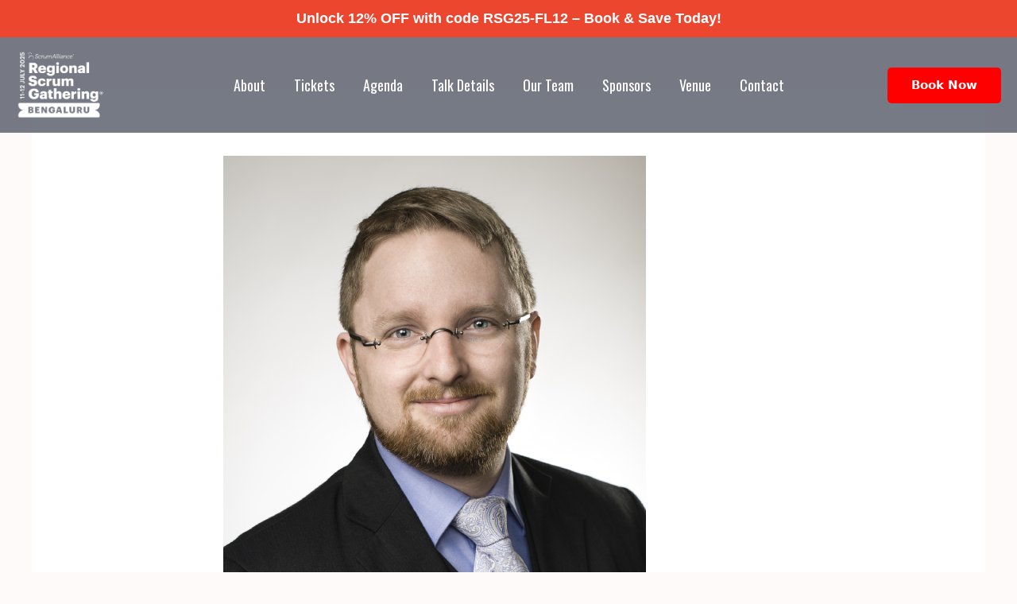

--- FILE ---
content_type: text/html; charset=UTF-8
request_url: https://regionalscrumgathering.tryscrum.com/portfolio-items/daniel-vacanti/
body_size: 38172
content:
<!DOCTYPE html>
<html lang="en-US">
<head>
<meta charset="UTF-8">
<meta name="viewport" content="width=device-width, initial-scale=1">
	<link rel="profile" href="https://gmpg.org/xfn/11"> 
	<meta name='robots' content='index, follow, max-image-preview:large, max-snippet:-1, max-video-preview:-1' />
	<style>img:is([sizes="auto" i], [sizes^="auto," i]) { contain-intrinsic-size: 3000px 1500px }</style>
	
	<!-- This site is optimized with the Yoast SEO plugin v24.5 - https://yoast.com/wordpress/plugins/seo/ -->
	<title>Evan Leybourn - Regional Scrum Gathering</title>
	<link rel="canonical" href="https://regionalscrumgathering.tryscrum.com/portfolio-items/daniel-vacanti/" />
	<meta property="og:locale" content="en_US" />
	<meta property="og:type" content="article" />
	<meta property="og:title" content="Evan Leybourn - Regional Scrum Gathering" />
	<meta property="og:description" content="Co-Founder Business Agility Institute Evan is the co-founder of the Business Agility Institute; a fiercely independent research &amp; advocacy organization for the next generation of companies. Companies that are agile, innovative and dynamic &#8211; perfectly designed to thrive in today’s unpredictable markets. As the Head of Advocacy and Thought Leadership at BAI &#8211; Evan leads [&hellip;]" />
	<meta property="og:url" content="https://regionalscrumgathering.tryscrum.com/portfolio-items/daniel-vacanti/" />
	<meta property="og:site_name" content="Regional Scrum Gathering" />
	<meta property="article:modified_time" content="2024-11-27T05:15:06+00:00" />
	<meta property="og:image" content="https://regionalscrumgathering.tryscrum.com/wp-content/uploads/2023/01/Evan-Leybourn-4.png" />
	<meta property="og:image:width" content="800" />
	<meta property="og:image:height" content="800" />
	<meta property="og:image:type" content="image/png" />
	<meta name="twitter:card" content="summary_large_image" />
	<meta name="twitter:label1" content="Est. reading time" />
	<meta name="twitter:data1" content="1 minute" />
	<script type="application/ld+json" class="yoast-schema-graph">{"@context":"https://schema.org","@graph":[{"@type":"WebPage","@id":"https://regionalscrumgathering.tryscrum.com/portfolio-items/daniel-vacanti/","url":"https://regionalscrumgathering.tryscrum.com/portfolio-items/daniel-vacanti/","name":"Evan Leybourn - Regional Scrum Gathering","isPartOf":{"@id":"https://regionalscrumgathering.tryscrum.com/#website"},"primaryImageOfPage":{"@id":"https://regionalscrumgathering.tryscrum.com/portfolio-items/daniel-vacanti/#primaryimage"},"image":{"@id":"https://regionalscrumgathering.tryscrum.com/portfolio-items/daniel-vacanti/#primaryimage"},"thumbnailUrl":"https://regionalscrumgathering.tryscrum.com/wp-content/uploads/2023/01/Evan-Leybourn-4.png","datePublished":"2023-01-02T09:28:49+00:00","dateModified":"2024-11-27T05:15:06+00:00","breadcrumb":{"@id":"https://regionalscrumgathering.tryscrum.com/portfolio-items/daniel-vacanti/#breadcrumb"},"inLanguage":"en-US","potentialAction":[{"@type":"ReadAction","target":["https://regionalscrumgathering.tryscrum.com/portfolio-items/daniel-vacanti/"]}]},{"@type":"ImageObject","inLanguage":"en-US","@id":"https://regionalscrumgathering.tryscrum.com/portfolio-items/daniel-vacanti/#primaryimage","url":"https://regionalscrumgathering.tryscrum.com/wp-content/uploads/2023/01/Evan-Leybourn-4.png","contentUrl":"https://regionalscrumgathering.tryscrum.com/wp-content/uploads/2023/01/Evan-Leybourn-4.png","width":800,"height":800},{"@type":"BreadcrumbList","@id":"https://regionalscrumgathering.tryscrum.com/portfolio-items/daniel-vacanti/#breadcrumb","itemListElement":[{"@type":"ListItem","position":1,"name":"Home","item":"https://regionalscrumgathering.tryscrum.com/"},{"@type":"ListItem","position":2,"name":"Portfolios","item":"https://regionalscrumgathering.tryscrum.com/portfolio-items/"},{"@type":"ListItem","position":3,"name":"Evan Leybourn"}]},{"@type":"WebSite","@id":"https://regionalscrumgathering.tryscrum.com/#website","url":"https://regionalscrumgathering.tryscrum.com/","name":"Regional Scrum Gathering","description":"","publisher":{"@id":"https://regionalscrumgathering.tryscrum.com/#organization"},"potentialAction":[{"@type":"SearchAction","target":{"@type":"EntryPoint","urlTemplate":"https://regionalscrumgathering.tryscrum.com/?s={search_term_string}"},"query-input":{"@type":"PropertyValueSpecification","valueRequired":true,"valueName":"search_term_string"}}],"inLanguage":"en-US"},{"@type":"Organization","@id":"https://regionalscrumgathering.tryscrum.com/#organization","name":"Regional Scrum Gathering","url":"https://regionalscrumgathering.tryscrum.com/","logo":{"@type":"ImageObject","inLanguage":"en-US","@id":"https://regionalscrumgathering.tryscrum.com/#/schema/logo/image/","url":"http://regionalscrumgathering.tryscrum.com/wp-content/uploads/2024/01/2024-Regional-Scrum-Gathering-Logos_Bengaluru-white-1.png","contentUrl":"http://regionalscrumgathering.tryscrum.com/wp-content/uploads/2024/01/2024-Regional-Scrum-Gathering-Logos_Bengaluru-white-1.png","width":625,"height":255,"caption":"Regional Scrum Gathering"},"image":{"@id":"https://regionalscrumgathering.tryscrum.com/#/schema/logo/image/"}}]}</script>
	<!-- / Yoast SEO plugin. -->


<link rel='dns-prefetch' href='//fonts.googleapis.com' />
<link rel="alternate" type="application/rss+xml" title="Regional Scrum Gathering &raquo; Feed" href="https://regionalscrumgathering.tryscrum.com/feed/" />
<link rel="alternate" type="application/rss+xml" title="Regional Scrum Gathering &raquo; Comments Feed" href="https://regionalscrumgathering.tryscrum.com/comments/feed/" />
<script>
window._wpemojiSettings = {"baseUrl":"https:\/\/s.w.org\/images\/core\/emoji\/15.0.3\/72x72\/","ext":".png","svgUrl":"https:\/\/s.w.org\/images\/core\/emoji\/15.0.3\/svg\/","svgExt":".svg","source":{"concatemoji":"https:\/\/regionalscrumgathering.tryscrum.com\/wp-includes\/js\/wp-emoji-release.min.js?ver=6.7.4"}};
/*! This file is auto-generated */
!function(i,n){var o,s,e;function c(e){try{var t={supportTests:e,timestamp:(new Date).valueOf()};sessionStorage.setItem(o,JSON.stringify(t))}catch(e){}}function p(e,t,n){e.clearRect(0,0,e.canvas.width,e.canvas.height),e.fillText(t,0,0);var t=new Uint32Array(e.getImageData(0,0,e.canvas.width,e.canvas.height).data),r=(e.clearRect(0,0,e.canvas.width,e.canvas.height),e.fillText(n,0,0),new Uint32Array(e.getImageData(0,0,e.canvas.width,e.canvas.height).data));return t.every(function(e,t){return e===r[t]})}function u(e,t,n){switch(t){case"flag":return n(e,"\ud83c\udff3\ufe0f\u200d\u26a7\ufe0f","\ud83c\udff3\ufe0f\u200b\u26a7\ufe0f")?!1:!n(e,"\ud83c\uddfa\ud83c\uddf3","\ud83c\uddfa\u200b\ud83c\uddf3")&&!n(e,"\ud83c\udff4\udb40\udc67\udb40\udc62\udb40\udc65\udb40\udc6e\udb40\udc67\udb40\udc7f","\ud83c\udff4\u200b\udb40\udc67\u200b\udb40\udc62\u200b\udb40\udc65\u200b\udb40\udc6e\u200b\udb40\udc67\u200b\udb40\udc7f");case"emoji":return!n(e,"\ud83d\udc26\u200d\u2b1b","\ud83d\udc26\u200b\u2b1b")}return!1}function f(e,t,n){var r="undefined"!=typeof WorkerGlobalScope&&self instanceof WorkerGlobalScope?new OffscreenCanvas(300,150):i.createElement("canvas"),a=r.getContext("2d",{willReadFrequently:!0}),o=(a.textBaseline="top",a.font="600 32px Arial",{});return e.forEach(function(e){o[e]=t(a,e,n)}),o}function t(e){var t=i.createElement("script");t.src=e,t.defer=!0,i.head.appendChild(t)}"undefined"!=typeof Promise&&(o="wpEmojiSettingsSupports",s=["flag","emoji"],n.supports={everything:!0,everythingExceptFlag:!0},e=new Promise(function(e){i.addEventListener("DOMContentLoaded",e,{once:!0})}),new Promise(function(t){var n=function(){try{var e=JSON.parse(sessionStorage.getItem(o));if("object"==typeof e&&"number"==typeof e.timestamp&&(new Date).valueOf()<e.timestamp+604800&&"object"==typeof e.supportTests)return e.supportTests}catch(e){}return null}();if(!n){if("undefined"!=typeof Worker&&"undefined"!=typeof OffscreenCanvas&&"undefined"!=typeof URL&&URL.createObjectURL&&"undefined"!=typeof Blob)try{var e="postMessage("+f.toString()+"("+[JSON.stringify(s),u.toString(),p.toString()].join(",")+"));",r=new Blob([e],{type:"text/javascript"}),a=new Worker(URL.createObjectURL(r),{name:"wpTestEmojiSupports"});return void(a.onmessage=function(e){c(n=e.data),a.terminate(),t(n)})}catch(e){}c(n=f(s,u,p))}t(n)}).then(function(e){for(var t in e)n.supports[t]=e[t],n.supports.everything=n.supports.everything&&n.supports[t],"flag"!==t&&(n.supports.everythingExceptFlag=n.supports.everythingExceptFlag&&n.supports[t]);n.supports.everythingExceptFlag=n.supports.everythingExceptFlag&&!n.supports.flag,n.DOMReady=!1,n.readyCallback=function(){n.DOMReady=!0}}).then(function(){return e}).then(function(){var e;n.supports.everything||(n.readyCallback(),(e=n.source||{}).concatemoji?t(e.concatemoji):e.wpemoji&&e.twemoji&&(t(e.twemoji),t(e.wpemoji)))}))}((window,document),window._wpemojiSettings);
</script>

<link rel='stylesheet' id='astra-theme-css-css' href='https://regionalscrumgathering.tryscrum.com/wp-content/themes/astra/assets/css/minified/frontend.min.css?ver=4.8.13' media='all' />
<style id='astra-theme-css-inline-css'>
.ast-no-sidebar .entry-content .alignfull {margin-left: calc( -50vw + 50%);margin-right: calc( -50vw + 50%);max-width: 100vw;width: 100vw;}.ast-no-sidebar .entry-content .alignwide {margin-left: calc(-41vw + 50%);margin-right: calc(-41vw + 50%);max-width: unset;width: unset;}.ast-no-sidebar .entry-content .alignfull .alignfull,.ast-no-sidebar .entry-content .alignfull .alignwide,.ast-no-sidebar .entry-content .alignwide .alignfull,.ast-no-sidebar .entry-content .alignwide .alignwide,.ast-no-sidebar .entry-content .wp-block-column .alignfull,.ast-no-sidebar .entry-content .wp-block-column .alignwide{width: 100%;margin-left: auto;margin-right: auto;}.wp-block-gallery,.blocks-gallery-grid {margin: 0;}.wp-block-separator {max-width: 100px;}.wp-block-separator.is-style-wide,.wp-block-separator.is-style-dots {max-width: none;}.entry-content .has-2-columns .wp-block-column:first-child {padding-right: 10px;}.entry-content .has-2-columns .wp-block-column:last-child {padding-left: 10px;}@media (max-width: 782px) {.entry-content .wp-block-columns .wp-block-column {flex-basis: 100%;}.entry-content .has-2-columns .wp-block-column:first-child {padding-right: 0;}.entry-content .has-2-columns .wp-block-column:last-child {padding-left: 0;}}body .entry-content .wp-block-latest-posts {margin-left: 0;}body .entry-content .wp-block-latest-posts li {list-style: none;}.ast-no-sidebar .ast-container .entry-content .wp-block-latest-posts {margin-left: 0;}.ast-header-break-point .entry-content .alignwide {margin-left: auto;margin-right: auto;}.entry-content .blocks-gallery-item img {margin-bottom: auto;}.wp-block-pullquote {border-top: 4px solid #555d66;border-bottom: 4px solid #555d66;color: #40464d;}:root{--ast-post-nav-space:0;--ast-container-default-xlg-padding:6.67em;--ast-container-default-lg-padding:5.67em;--ast-container-default-slg-padding:4.34em;--ast-container-default-md-padding:3.34em;--ast-container-default-sm-padding:6.67em;--ast-container-default-xs-padding:2.4em;--ast-container-default-xxs-padding:1.4em;--ast-code-block-background:#EEEEEE;--ast-comment-inputs-background:#FAFAFA;--ast-normal-container-width:1200px;--ast-narrow-container-width:750px;--ast-blog-title-font-weight:normal;--ast-blog-meta-weight:inherit;--ast-global-color-primary:var(--ast-global-color-5);--ast-global-color-secondary:var(--ast-global-color-4);--ast-global-color-alternate-background:var(--ast-global-color-7);--ast-global-color-subtle-background:var(--ast-global-color-6);}html{font-size:106.25%;}a,.page-title{color:var(--ast-global-color-8);}a:hover,a:focus{color:var(--ast-global-color-1);}body,button,input,select,textarea,.ast-button,.ast-custom-button{font-family:'Oswald',sans-serif;font-weight:400;font-size:17px;font-size:1rem;}blockquote{color:var(--ast-global-color-3);}h1,.entry-content h1,h2,.entry-content h2,h3,.entry-content h3,h4,.entry-content h4,h5,.entry-content h5,h6,.entry-content h6,.site-title,.site-title a{font-family:'Oswald',sans-serif;font-weight:600;}.site-title{font-size:35px;font-size:2.0588235294118rem;display:none;}header .custom-logo-link img{max-width:110px;width:110px;}.astra-logo-svg{width:110px;}.site-header .site-description{font-size:15px;font-size:0.88235294117647rem;display:none;}.entry-title{font-size:30px;font-size:1.7647058823529rem;}.archive .ast-article-post .ast-article-inner,.blog .ast-article-post .ast-article-inner,.archive .ast-article-post .ast-article-inner:hover,.blog .ast-article-post .ast-article-inner:hover{overflow:hidden;}h1,.entry-content h1{font-size:65px;font-size:3.8235294117647rem;font-weight:600;font-family:'Oswald',sans-serif;line-height:1.4em;}h2,.entry-content h2{font-size:48px;font-size:2.8235294117647rem;font-weight:600;font-family:'Oswald',sans-serif;line-height:1.3em;}h3,.entry-content h3{font-size:38px;font-size:2.2352941176471rem;font-weight:600;font-family:'Oswald',sans-serif;line-height:1.3em;}h4,.entry-content h4{font-size:35px;font-size:2.0588235294118rem;line-height:1.2em;font-family:'Oswald',sans-serif;}h5,.entry-content h5{font-size:30px;font-size:1.7647058823529rem;line-height:1.2em;font-family:'Oswald',sans-serif;}h6,.entry-content h6{font-size:22px;font-size:1.2941176470588rem;line-height:1.25em;font-family:'Oswald',sans-serif;}::selection{background-color:var(--ast-global-color-0);color:#ffffff;}body,h1,.entry-title a,.entry-content h1,h2,.entry-content h2,h3,.entry-content h3,h4,.entry-content h4,h5,.entry-content h5,h6,.entry-content h6{color:var(--ast-global-color-3);}.tagcloud a:hover,.tagcloud a:focus,.tagcloud a.current-item{color:#ffffff;border-color:var(--ast-global-color-8);background-color:var(--ast-global-color-8);}input:focus,input[type="text"]:focus,input[type="email"]:focus,input[type="url"]:focus,input[type="password"]:focus,input[type="reset"]:focus,input[type="search"]:focus,textarea:focus{border-color:var(--ast-global-color-8);}input[type="radio"]:checked,input[type=reset],input[type="checkbox"]:checked,input[type="checkbox"]:hover:checked,input[type="checkbox"]:focus:checked,input[type=range]::-webkit-slider-thumb{border-color:var(--ast-global-color-8);background-color:var(--ast-global-color-8);box-shadow:none;}.site-footer a:hover + .post-count,.site-footer a:focus + .post-count{background:var(--ast-global-color-8);border-color:var(--ast-global-color-8);}.single .nav-links .nav-previous,.single .nav-links .nav-next{color:var(--ast-global-color-8);}.entry-meta,.entry-meta *{line-height:1.45;color:var(--ast-global-color-8);}.entry-meta a:not(.ast-button):hover,.entry-meta a:not(.ast-button):hover *,.entry-meta a:not(.ast-button):focus,.entry-meta a:not(.ast-button):focus *,.page-links > .page-link,.page-links .page-link:hover,.post-navigation a:hover{color:var(--ast-global-color-1);}#cat option,.secondary .calendar_wrap thead a,.secondary .calendar_wrap thead a:visited{color:var(--ast-global-color-8);}.secondary .calendar_wrap #today,.ast-progress-val span{background:var(--ast-global-color-8);}.secondary a:hover + .post-count,.secondary a:focus + .post-count{background:var(--ast-global-color-8);border-color:var(--ast-global-color-8);}.calendar_wrap #today > a{color:#ffffff;}.page-links .page-link,.single .post-navigation a{color:var(--ast-global-color-8);}.ast-search-menu-icon .search-form button.search-submit{padding:0 4px;}.ast-search-menu-icon form.search-form{padding-right:0;}.ast-search-menu-icon.slide-search input.search-field{width:0;}.ast-header-search .ast-search-menu-icon.ast-dropdown-active .search-form,.ast-header-search .ast-search-menu-icon.ast-dropdown-active .search-field:focus{transition:all 0.2s;}.search-form input.search-field:focus{outline:none;}.widget-title,.widget .wp-block-heading{font-size:24px;font-size:1.4117647058824rem;color:var(--ast-global-color-3);}.ast-search-menu-icon.slide-search a:focus-visible:focus-visible,.astra-search-icon:focus-visible,#close:focus-visible,a:focus-visible,.ast-menu-toggle:focus-visible,.site .skip-link:focus-visible,.wp-block-loginout input:focus-visible,.wp-block-search.wp-block-search__button-inside .wp-block-search__inside-wrapper,.ast-header-navigation-arrow:focus-visible,.woocommerce .wc-proceed-to-checkout > .checkout-button:focus-visible,.woocommerce .woocommerce-MyAccount-navigation ul li a:focus-visible,.ast-orders-table__row .ast-orders-table__cell:focus-visible,.woocommerce .woocommerce-order-details .order-again > .button:focus-visible,.woocommerce .woocommerce-message a.button.wc-forward:focus-visible,.woocommerce #minus_qty:focus-visible,.woocommerce #plus_qty:focus-visible,a#ast-apply-coupon:focus-visible,.woocommerce .woocommerce-info a:focus-visible,.woocommerce .astra-shop-summary-wrap a:focus-visible,.woocommerce a.wc-forward:focus-visible,#ast-apply-coupon:focus-visible,.woocommerce-js .woocommerce-mini-cart-item a.remove:focus-visible,#close:focus-visible,.button.search-submit:focus-visible,#search_submit:focus,.normal-search:focus-visible,.ast-header-account-wrap:focus-visible,.woocommerce .ast-on-card-button.ast-quick-view-trigger:focus{outline-style:dotted;outline-color:inherit;outline-width:thin;}input:focus,input[type="text"]:focus,input[type="email"]:focus,input[type="url"]:focus,input[type="password"]:focus,input[type="reset"]:focus,input[type="search"]:focus,input[type="number"]:focus,textarea:focus,.wp-block-search__input:focus,[data-section="section-header-mobile-trigger"] .ast-button-wrap .ast-mobile-menu-trigger-minimal:focus,.ast-mobile-popup-drawer.active .menu-toggle-close:focus,.woocommerce-ordering select.orderby:focus,#ast-scroll-top:focus,#coupon_code:focus,.woocommerce-page #comment:focus,.woocommerce #reviews #respond input#submit:focus,.woocommerce a.add_to_cart_button:focus,.woocommerce .button.single_add_to_cart_button:focus,.woocommerce .woocommerce-cart-form button:focus,.woocommerce .woocommerce-cart-form__cart-item .quantity .qty:focus,.woocommerce .woocommerce-billing-fields .woocommerce-billing-fields__field-wrapper .woocommerce-input-wrapper > .input-text:focus,.woocommerce #order_comments:focus,.woocommerce #place_order:focus,.woocommerce .woocommerce-address-fields .woocommerce-address-fields__field-wrapper .woocommerce-input-wrapper > .input-text:focus,.woocommerce .woocommerce-MyAccount-content form button:focus,.woocommerce .woocommerce-MyAccount-content .woocommerce-EditAccountForm .woocommerce-form-row .woocommerce-Input.input-text:focus,.woocommerce .ast-woocommerce-container .woocommerce-pagination ul.page-numbers li a:focus,body #content .woocommerce form .form-row .select2-container--default .select2-selection--single:focus,#ast-coupon-code:focus,.woocommerce.woocommerce-js .quantity input[type=number]:focus,.woocommerce-js .woocommerce-mini-cart-item .quantity input[type=number]:focus,.woocommerce p#ast-coupon-trigger:focus{border-style:dotted;border-color:inherit;border-width:thin;}input{outline:none;}.ast-logo-title-inline .site-logo-img{padding-right:1em;}.site-logo-img img{ transition:all 0.2s linear;}body .ast-oembed-container *{position:absolute;top:0;width:100%;height:100%;left:0;}body .wp-block-embed-pocket-casts .ast-oembed-container *{position:unset;}.ast-single-post-featured-section + article {margin-top: 2em;}.site-content .ast-single-post-featured-section img {width: 100%;overflow: hidden;object-fit: cover;}.site > .ast-single-related-posts-container {margin-top: 0;}@media (min-width: 1132px) {.ast-desktop .ast-container--narrow {max-width: var(--ast-narrow-container-width);margin: 0 auto;}}@media (max-width:1131.9px){#ast-desktop-header{display:none;}}@media (min-width:1132px){#ast-mobile-header{display:none;}}@media( max-width: 420px ) {.single .nav-links .nav-previous,.single .nav-links .nav-next {width: 100%;text-align: center;}}.wp-block-buttons.aligncenter{justify-content:center;}@media (max-width:1131px){.ast-theme-transparent-header #primary,.ast-theme-transparent-header #secondary{padding:0;}}@media (max-width:1131px){.ast-plain-container.ast-no-sidebar #primary{padding:0;}}.ast-plain-container.ast-no-sidebar #primary{margin-top:0;margin-bottom:0;}@media (min-width:1200px){.ast-separate-container.ast-right-sidebar .entry-content .wp-block-image.alignfull,.ast-separate-container.ast-left-sidebar .entry-content .wp-block-image.alignfull,.ast-separate-container.ast-right-sidebar .entry-content .wp-block-cover.alignfull,.ast-separate-container.ast-left-sidebar .entry-content .wp-block-cover.alignfull{margin-left:-6.67em;margin-right:-6.67em;max-width:unset;width:unset;}.ast-separate-container.ast-right-sidebar .entry-content .wp-block-image.alignwide,.ast-separate-container.ast-left-sidebar .entry-content .wp-block-image.alignwide,.ast-separate-container.ast-right-sidebar .entry-content .wp-block-cover.alignwide,.ast-separate-container.ast-left-sidebar .entry-content .wp-block-cover.alignwide{margin-left:-20px;margin-right:-20px;max-width:unset;width:unset;}}@media (min-width:1200px){.wp-block-group .has-background{padding:20px;}}@media (min-width:1200px){.ast-no-sidebar.ast-separate-container .entry-content .wp-block-group.alignwide,.ast-no-sidebar.ast-separate-container .entry-content .wp-block-cover.alignwide{margin-left:-20px;margin-right:-20px;padding-left:20px;padding-right:20px;}.ast-no-sidebar.ast-separate-container .entry-content .wp-block-cover.alignfull,.ast-no-sidebar.ast-separate-container .entry-content .wp-block-group.alignfull{margin-left:-6.67em;margin-right:-6.67em;padding-left:6.67em;padding-right:6.67em;}}@media (min-width:1200px){.wp-block-cover-image.alignwide .wp-block-cover__inner-container,.wp-block-cover.alignwide .wp-block-cover__inner-container,.wp-block-cover-image.alignfull .wp-block-cover__inner-container,.wp-block-cover.alignfull .wp-block-cover__inner-container{width:100%;}}.wp-block-columns{margin-bottom:unset;}.wp-block-image.size-full{margin:2rem 0;}.wp-block-separator.has-background{padding:0;}.wp-block-gallery{margin-bottom:1.6em;}.wp-block-group{padding-top:4em;padding-bottom:4em;}.wp-block-group__inner-container .wp-block-columns:last-child,.wp-block-group__inner-container :last-child,.wp-block-table table{margin-bottom:0;}.blocks-gallery-grid{width:100%;}.wp-block-navigation-link__content{padding:5px 0;}.wp-block-group .wp-block-group .has-text-align-center,.wp-block-group .wp-block-column .has-text-align-center{max-width:100%;}.has-text-align-center{margin:0 auto;}@media (min-width:1200px){.wp-block-cover__inner-container,.alignwide .wp-block-group__inner-container,.alignfull .wp-block-group__inner-container{max-width:1200px;margin:0 auto;}.wp-block-group.alignnone,.wp-block-group.aligncenter,.wp-block-group.alignleft,.wp-block-group.alignright,.wp-block-group.alignwide,.wp-block-columns.alignwide{margin:2rem 0 1rem 0;}}@media (max-width:1200px){.wp-block-group{padding:3em;}.wp-block-group .wp-block-group{padding:1.5em;}.wp-block-columns,.wp-block-column{margin:1rem 0;}}@media (min-width:1131px){.wp-block-columns .wp-block-group{padding:2em;}}@media (max-width:544px){.wp-block-cover-image .wp-block-cover__inner-container,.wp-block-cover .wp-block-cover__inner-container{width:unset;}.wp-block-cover,.wp-block-cover-image{padding:2em 0;}.wp-block-group,.wp-block-cover{padding:2em;}.wp-block-media-text__media img,.wp-block-media-text__media video{width:unset;max-width:100%;}.wp-block-media-text.has-background .wp-block-media-text__content{padding:1em;}}.wp-block-image.aligncenter{margin-left:auto;margin-right:auto;}.wp-block-table.aligncenter{margin-left:auto;margin-right:auto;}@media (min-width:544px){.entry-content .wp-block-media-text.has-media-on-the-right .wp-block-media-text__content{padding:0 8% 0 0;}.entry-content .wp-block-media-text .wp-block-media-text__content{padding:0 0 0 8%;}.ast-plain-container .site-content .entry-content .has-custom-content-position.is-position-bottom-left > *,.ast-plain-container .site-content .entry-content .has-custom-content-position.is-position-bottom-right > *,.ast-plain-container .site-content .entry-content .has-custom-content-position.is-position-top-left > *,.ast-plain-container .site-content .entry-content .has-custom-content-position.is-position-top-right > *,.ast-plain-container .site-content .entry-content .has-custom-content-position.is-position-center-right > *,.ast-plain-container .site-content .entry-content .has-custom-content-position.is-position-center-left > *{margin:0;}}@media (max-width:544px){.entry-content .wp-block-media-text .wp-block-media-text__content{padding:8% 0;}.wp-block-media-text .wp-block-media-text__media img{width:auto;max-width:100%;}}.wp-block-buttons .wp-block-button.is-style-outline .wp-block-button__link.wp-element-button,.ast-outline-button,.wp-block-uagb-buttons-child .uagb-buttons-repeater.ast-outline-button{border-color:var(--ast-global-color-0);border-top-width:2px;border-right-width:2px;border-bottom-width:2px;border-left-width:2px;font-family:inherit;font-weight:inherit;font-size:16px;font-size:0.94117647058824rem;line-height:1em;border-top-left-radius:5px;border-top-right-radius:5px;border-bottom-right-radius:5px;border-bottom-left-radius:5px;}.wp-block-button.is-style-outline .wp-block-button__link:hover,.wp-block-buttons .wp-block-button.is-style-outline .wp-block-button__link:focus,.wp-block-buttons .wp-block-button.is-style-outline > .wp-block-button__link:not(.has-text-color):hover,.wp-block-buttons .wp-block-button.wp-block-button__link.is-style-outline:not(.has-text-color):hover,.ast-outline-button:hover,.ast-outline-button:focus,.wp-block-uagb-buttons-child .uagb-buttons-repeater.ast-outline-button:hover,.wp-block-uagb-buttons-child .uagb-buttons-repeater.ast-outline-button:focus{background-color:var(--ast-global-color-1);}.wp-block-button .wp-block-button__link.wp-element-button.is-style-outline:not(.has-background),.wp-block-button.is-style-outline>.wp-block-button__link.wp-element-button:not(.has-background),.ast-outline-button{background-color:var(--ast-global-color-0);}.entry-content[data-ast-blocks-layout] > figure{margin-bottom:1em;}@media (max-width:1131px){.ast-separate-container #primary,.ast-separate-container #secondary{padding:1.5em 0;}#primary,#secondary{padding:1.5em 0;margin:0;}.ast-left-sidebar #content > .ast-container{display:flex;flex-direction:column-reverse;width:100%;}.ast-separate-container .ast-article-post,.ast-separate-container .ast-article-single{padding:1.5em 2.14em;}.ast-author-box img.avatar{margin:20px 0 0 0;}}@media (min-width:1132px){.ast-separate-container.ast-right-sidebar #primary,.ast-separate-container.ast-left-sidebar #primary{border:0;}.search-no-results.ast-separate-container #primary{margin-bottom:4em;}}.elementor-button-wrapper .elementor-button{border-style:solid;text-decoration:none;border-top-width:0px;border-right-width:0px;border-left-width:0px;border-bottom-width:0px;}body .elementor-button.elementor-size-sm,body .elementor-button.elementor-size-xs,body .elementor-button.elementor-size-md,body .elementor-button.elementor-size-lg,body .elementor-button.elementor-size-xl,body .elementor-button{border-top-left-radius:5px;border-top-right-radius:5px;border-bottom-right-radius:5px;border-bottom-left-radius:5px;padding-top:15px;padding-right:30px;padding-bottom:15px;padding-left:30px;}.elementor-button-wrapper .elementor-button{border-color:var(--ast-global-color-0);background-color:var(--ast-global-color-0);}.elementor-button-wrapper .elementor-button:hover,.elementor-button-wrapper .elementor-button:focus{color:var(--ast-global-color-5);background-color:var(--ast-global-color-1);border-color:var(--ast-global-color-1);}.wp-block-button .wp-block-button__link ,.elementor-button-wrapper .elementor-button,.elementor-button-wrapper .elementor-button:visited{color:var(--ast-global-color-5);}.elementor-button-wrapper .elementor-button{font-size:16px;font-size:0.94117647058824rem;line-height:1em;}body .elementor-button.elementor-size-sm,body .elementor-button.elementor-size-xs,body .elementor-button.elementor-size-md,body .elementor-button.elementor-size-lg,body .elementor-button.elementor-size-xl,body .elementor-button{font-size:16px;font-size:0.94117647058824rem;}.wp-block-button .wp-block-button__link:hover,.wp-block-button .wp-block-button__link:focus{color:var(--ast-global-color-5);background-color:var(--ast-global-color-1);border-color:var(--ast-global-color-1);}.elementor-widget-heading h1.elementor-heading-title{line-height:1.4em;}.elementor-widget-heading h2.elementor-heading-title{line-height:1.3em;}.elementor-widget-heading h3.elementor-heading-title{line-height:1.3em;}.elementor-widget-heading h4.elementor-heading-title{line-height:1.2em;}.elementor-widget-heading h5.elementor-heading-title{line-height:1.2em;}.elementor-widget-heading h6.elementor-heading-title{line-height:1.25em;}.wp-block-button .wp-block-button__link{border-style:solid;border-top-width:0px;border-right-width:0px;border-left-width:0px;border-bottom-width:0px;border-color:var(--ast-global-color-0);background-color:var(--ast-global-color-0);color:var(--ast-global-color-5);font-family:inherit;font-weight:inherit;line-height:1em;font-size:16px;font-size:0.94117647058824rem;border-top-left-radius:5px;border-top-right-radius:5px;border-bottom-right-radius:5px;border-bottom-left-radius:5px;padding-top:15px;padding-right:30px;padding-bottom:15px;padding-left:30px;}.menu-toggle,button,.ast-button,.ast-custom-button,.button,input#submit,input[type="button"],input[type="submit"],input[type="reset"]{border-style:solid;border-top-width:0px;border-right-width:0px;border-left-width:0px;border-bottom-width:0px;color:var(--ast-global-color-5);border-color:var(--ast-global-color-0);background-color:var(--ast-global-color-0);padding-top:15px;padding-right:30px;padding-bottom:15px;padding-left:30px;font-family:inherit;font-weight:inherit;font-size:16px;font-size:0.94117647058824rem;line-height:1em;border-top-left-radius:5px;border-top-right-radius:5px;border-bottom-right-radius:5px;border-bottom-left-radius:5px;}button:focus,.menu-toggle:hover,button:hover,.ast-button:hover,.ast-custom-button:hover .button:hover,.ast-custom-button:hover ,input[type=reset]:hover,input[type=reset]:focus,input#submit:hover,input#submit:focus,input[type="button"]:hover,input[type="button"]:focus,input[type="submit"]:hover,input[type="submit"]:focus{color:var(--ast-global-color-5);background-color:var(--ast-global-color-1);border-color:var(--ast-global-color-1);}@media (max-width:1131px){.ast-mobile-header-stack .main-header-bar .ast-search-menu-icon{display:inline-block;}.ast-header-break-point.ast-header-custom-item-outside .ast-mobile-header-stack .main-header-bar .ast-search-icon{margin:0;}.ast-comment-avatar-wrap img{max-width:2.5em;}.ast-comment-meta{padding:0 1.8888em 1.3333em;}.ast-separate-container .ast-comment-list li.depth-1{padding:1.5em 2.14em;}.ast-separate-container .comment-respond{padding:2em 2.14em;}}@media (min-width:544px){.ast-container{max-width:100%;}}@media (max-width:544px){.ast-separate-container .ast-article-post,.ast-separate-container .ast-article-single,.ast-separate-container .comments-title,.ast-separate-container .ast-archive-description{padding:1.5em 1em;}.ast-separate-container #content .ast-container{padding-left:0.54em;padding-right:0.54em;}.ast-separate-container .ast-comment-list .bypostauthor{padding:.5em;}.ast-search-menu-icon.ast-dropdown-active .search-field{width:170px;}} #ast-mobile-header .ast-site-header-cart-li a{pointer-events:none;}body,.ast-separate-container{background-color:var(--ast-global-color-4);background-image:none;}.ast-no-sidebar.ast-separate-container .entry-content .alignfull {margin-left: -6.67em;margin-right: -6.67em;width: auto;}@media (max-width: 1200px) {.ast-no-sidebar.ast-separate-container .entry-content .alignfull {margin-left: -2.4em;margin-right: -2.4em;}}@media (max-width: 768px) {.ast-no-sidebar.ast-separate-container .entry-content .alignfull {margin-left: -2.14em;margin-right: -2.14em;}}@media (max-width: 544px) {.ast-no-sidebar.ast-separate-container .entry-content .alignfull {margin-left: -1em;margin-right: -1em;}}.ast-no-sidebar.ast-separate-container .entry-content .alignwide {margin-left: -20px;margin-right: -20px;}.ast-no-sidebar.ast-separate-container .entry-content .wp-block-column .alignfull,.ast-no-sidebar.ast-separate-container .entry-content .wp-block-column .alignwide {margin-left: auto;margin-right: auto;width: 100%;}@media (max-width:1131px){.site-title{display:none;}.site-header .site-description{display:none;}h1,.entry-content h1{font-size:30px;}h2,.entry-content h2{font-size:25px;}h3,.entry-content h3{font-size:20px;}.astra-logo-svg{width:80px;}header .custom-logo-link img,.ast-header-break-point .site-logo-img .custom-mobile-logo-link img{max-width:80px;width:80px;}}@media (max-width:544px){.site-title{display:none;}.site-header .site-description{display:none;}h1,.entry-content h1{font-size:30px;}h2,.entry-content h2{font-size:25px;}h3,.entry-content h3{font-size:20px;}header .custom-logo-link img,.ast-header-break-point .site-branding img,.ast-header-break-point .custom-logo-link img{max-width:80px;width:80px;}.astra-logo-svg{width:80px;}.ast-header-break-point .site-logo-img .custom-mobile-logo-link img{max-width:80px;}}@media (max-width:1131px){html{font-size:96.9%;}}@media (max-width:544px){html{font-size:96.9%;}}@media (min-width:1132px){.ast-container{max-width:1240px;}}@font-face {font-family: "Astra";src: url(https://regionalscrumgathering.tryscrum.com/wp-content/themes/astra/assets/fonts/astra.woff) format("woff"),url(https://regionalscrumgathering.tryscrum.com/wp-content/themes/astra/assets/fonts/astra.ttf) format("truetype"),url(https://regionalscrumgathering.tryscrum.com/wp-content/themes/astra/assets/fonts/astra.svg#astra) format("svg");font-weight: normal;font-style: normal;font-display: fallback;}@media (min-width:1132px){.main-header-menu .sub-menu .menu-item.ast-left-align-sub-menu:hover > .sub-menu,.main-header-menu .sub-menu .menu-item.ast-left-align-sub-menu.focus > .sub-menu{margin-left:-0px;}}.site .comments-area{padding-bottom:3em;}.footer-widget-area[data-section^="section-fb-html-"] .ast-builder-html-element{text-align:center;}.astra-icon-down_arrow::after {content: "\e900";font-family: Astra;}.astra-icon-close::after {content: "\e5cd";font-family: Astra;}.astra-icon-drag_handle::after {content: "\e25d";font-family: Astra;}.astra-icon-format_align_justify::after {content: "\e235";font-family: Astra;}.astra-icon-menu::after {content: "\e5d2";font-family: Astra;}.astra-icon-reorder::after {content: "\e8fe";font-family: Astra;}.astra-icon-search::after {content: "\e8b6";font-family: Astra;}.astra-icon-zoom_in::after {content: "\e56b";font-family: Astra;}.astra-icon-check-circle::after {content: "\e901";font-family: Astra;}.astra-icon-shopping-cart::after {content: "\f07a";font-family: Astra;}.astra-icon-shopping-bag::after {content: "\f290";font-family: Astra;}.astra-icon-shopping-basket::after {content: "\f291";font-family: Astra;}.astra-icon-circle-o::after {content: "\e903";font-family: Astra;}.astra-icon-certificate::after {content: "\e902";font-family: Astra;}blockquote {padding: 1.2em;}:root .has-ast-global-color-0-color{color:var(--ast-global-color-0);}:root .has-ast-global-color-0-background-color{background-color:var(--ast-global-color-0);}:root .wp-block-button .has-ast-global-color-0-color{color:var(--ast-global-color-0);}:root .wp-block-button .has-ast-global-color-0-background-color{background-color:var(--ast-global-color-0);}:root .has-ast-global-color-1-color{color:var(--ast-global-color-1);}:root .has-ast-global-color-1-background-color{background-color:var(--ast-global-color-1);}:root .wp-block-button .has-ast-global-color-1-color{color:var(--ast-global-color-1);}:root .wp-block-button .has-ast-global-color-1-background-color{background-color:var(--ast-global-color-1);}:root .has-ast-global-color-2-color{color:var(--ast-global-color-2);}:root .has-ast-global-color-2-background-color{background-color:var(--ast-global-color-2);}:root .wp-block-button .has-ast-global-color-2-color{color:var(--ast-global-color-2);}:root .wp-block-button .has-ast-global-color-2-background-color{background-color:var(--ast-global-color-2);}:root .has-ast-global-color-3-color{color:var(--ast-global-color-3);}:root .has-ast-global-color-3-background-color{background-color:var(--ast-global-color-3);}:root .wp-block-button .has-ast-global-color-3-color{color:var(--ast-global-color-3);}:root .wp-block-button .has-ast-global-color-3-background-color{background-color:var(--ast-global-color-3);}:root .has-ast-global-color-4-color{color:var(--ast-global-color-4);}:root .has-ast-global-color-4-background-color{background-color:var(--ast-global-color-4);}:root .wp-block-button .has-ast-global-color-4-color{color:var(--ast-global-color-4);}:root .wp-block-button .has-ast-global-color-4-background-color{background-color:var(--ast-global-color-4);}:root .has-ast-global-color-5-color{color:var(--ast-global-color-5);}:root .has-ast-global-color-5-background-color{background-color:var(--ast-global-color-5);}:root .wp-block-button .has-ast-global-color-5-color{color:var(--ast-global-color-5);}:root .wp-block-button .has-ast-global-color-5-background-color{background-color:var(--ast-global-color-5);}:root .has-ast-global-color-6-color{color:var(--ast-global-color-6);}:root .has-ast-global-color-6-background-color{background-color:var(--ast-global-color-6);}:root .wp-block-button .has-ast-global-color-6-color{color:var(--ast-global-color-6);}:root .wp-block-button .has-ast-global-color-6-background-color{background-color:var(--ast-global-color-6);}:root .has-ast-global-color-7-color{color:var(--ast-global-color-7);}:root .has-ast-global-color-7-background-color{background-color:var(--ast-global-color-7);}:root .wp-block-button .has-ast-global-color-7-color{color:var(--ast-global-color-7);}:root .wp-block-button .has-ast-global-color-7-background-color{background-color:var(--ast-global-color-7);}:root .has-ast-global-color-8-color{color:var(--ast-global-color-8);}:root .has-ast-global-color-8-background-color{background-color:var(--ast-global-color-8);}:root .wp-block-button .has-ast-global-color-8-color{color:var(--ast-global-color-8);}:root .wp-block-button .has-ast-global-color-8-background-color{background-color:var(--ast-global-color-8);}:root{--ast-global-color-0:#ff0000;--ast-global-color-1:#ff0000;--ast-global-color-2:#002d5b;--ast-global-color-3:#35373a;--ast-global-color-4:#fefafa;--ast-global-color-5:#ffffff;--ast-global-color-6:#F2F5F7;--ast-global-color-7:#424242;--ast-global-color-8:#000000;}:root {--ast-border-color : #dddddd;}.ast-single-entry-banner {-js-display: flex;display: flex;flex-direction: column;justify-content: center;text-align: center;position: relative;background: #eeeeee;}.ast-single-entry-banner[data-banner-layout="layout-1"] {max-width: 1200px;background: inherit;padding: 20px 0;}.ast-single-entry-banner[data-banner-width-type="custom"] {margin: 0 auto;width: 100%;}.ast-single-entry-banner + .site-content .entry-header {margin-bottom: 0;}.site .ast-author-avatar {--ast-author-avatar-size: ;}a.ast-underline-text {text-decoration: underline;}.ast-container > .ast-terms-link {position: relative;display: block;}a.ast-button.ast-badge-tax {padding: 4px 8px;border-radius: 3px;font-size: inherit;}header.entry-header .entry-title{font-size:30px;font-size:1.7647058823529rem;}header.entry-header > *:not(:last-child){margin-bottom:10px;}.ast-archive-entry-banner {-js-display: flex;display: flex;flex-direction: column;justify-content: center;text-align: center;position: relative;background: #eeeeee;}.ast-archive-entry-banner[data-banner-width-type="custom"] {margin: 0 auto;width: 100%;}.ast-archive-entry-banner[data-banner-layout="layout-1"] {background: inherit;padding: 20px 0;text-align: left;}body.archive .ast-archive-description{max-width:1200px;width:100%;text-align:left;padding-top:3em;padding-right:3em;padding-bottom:3em;padding-left:3em;}body.archive .ast-archive-description .ast-archive-title,body.archive .ast-archive-description .ast-archive-title *{font-size:40px;font-size:2.3529411764706rem;}body.archive .ast-archive-description > *:not(:last-child){margin-bottom:10px;}@media (max-width:1131px){body.archive .ast-archive-description{text-align:left;}}@media (max-width:544px){body.archive .ast-archive-description{text-align:left;}}.ast-breadcrumbs .trail-browse,.ast-breadcrumbs .trail-items,.ast-breadcrumbs .trail-items li{display:inline-block;margin:0;padding:0;border:none;background:inherit;text-indent:0;text-decoration:none;}.ast-breadcrumbs .trail-browse{font-size:inherit;font-style:inherit;font-weight:inherit;color:inherit;}.ast-breadcrumbs .trail-items{list-style:none;}.trail-items li::after{padding:0 0.3em;content:"\00bb";}.trail-items li:last-of-type::after{display:none;}h1,.entry-content h1,h2,.entry-content h2,h3,.entry-content h3,h4,.entry-content h4,h5,.entry-content h5,h6,.entry-content h6{color:var(--ast-global-color-2);}@media (max-width:1131px){.ast-builder-grid-row-container.ast-builder-grid-row-tablet-3-firstrow .ast-builder-grid-row > *:first-child,.ast-builder-grid-row-container.ast-builder-grid-row-tablet-3-lastrow .ast-builder-grid-row > *:last-child{grid-column:1 / -1;}}@media (max-width:544px){.ast-builder-grid-row-container.ast-builder-grid-row-mobile-3-firstrow .ast-builder-grid-row > *:first-child,.ast-builder-grid-row-container.ast-builder-grid-row-mobile-3-lastrow .ast-builder-grid-row > *:last-child{grid-column:1 / -1;}}.ast-builder-layout-element[data-section="title_tagline"]{display:flex;}@media (max-width:1131px){.ast-header-break-point .ast-builder-layout-element[data-section="title_tagline"]{display:flex;}}@media (max-width:544px){.ast-header-break-point .ast-builder-layout-element[data-section="title_tagline"]{display:flex;}}[data-section*="section-hb-button-"] .menu-link{display:none;}.ast-header-button-1[data-section*="section-hb-button-"] .ast-builder-button-wrap .ast-custom-button{font-weight:700;}.ast-header-button-1[data-section="section-hb-button-1"]{display:flex;}@media (max-width:1131px){.ast-header-break-point .ast-header-button-1[data-section="section-hb-button-1"]{display:flex;}}@media (max-width:544px){.ast-header-break-point .ast-header-button-1[data-section="section-hb-button-1"]{display:flex;}}.ast-builder-menu-1{font-family:'Oswald',sans-serif;font-weight:inherit;}.ast-builder-menu-1 .menu-item > .menu-link{color:var(--ast-global-color-4);}.ast-builder-menu-1 .menu-item > .ast-menu-toggle{color:var(--ast-global-color-4);}.ast-builder-menu-1 .menu-item:hover > .menu-link,.ast-builder-menu-1 .inline-on-mobile .menu-item:hover > .ast-menu-toggle{color:var(--ast-global-color-1);}.ast-builder-menu-1 .menu-item:hover > .ast-menu-toggle{color:var(--ast-global-color-1);}.ast-builder-menu-1 .menu-item.current-menu-item > .menu-link,.ast-builder-menu-1 .inline-on-mobile .menu-item.current-menu-item > .ast-menu-toggle,.ast-builder-menu-1 .current-menu-ancestor > .menu-link{color:var(--ast-global-color-1);}.ast-builder-menu-1 .menu-item.current-menu-item > .ast-menu-toggle{color:var(--ast-global-color-1);}.ast-builder-menu-1 .sub-menu,.ast-builder-menu-1 .inline-on-mobile .sub-menu{border-top-width:2px;border-bottom-width:0px;border-right-width:0px;border-left-width:0px;border-color:var(--ast-global-color-0);border-style:solid;}.ast-builder-menu-1 .sub-menu .sub-menu{top:-2px;}.ast-builder-menu-1 .main-header-menu > .menu-item > .sub-menu,.ast-builder-menu-1 .main-header-menu > .menu-item > .astra-full-megamenu-wrapper{margin-top:0px;}.ast-desktop .ast-builder-menu-1 .main-header-menu > .menu-item > .sub-menu:before,.ast-desktop .ast-builder-menu-1 .main-header-menu > .menu-item > .astra-full-megamenu-wrapper:before{height:calc( 0px + 2px + 5px );}.ast-desktop .ast-builder-menu-1 .menu-item .sub-menu .menu-link{border-style:none;}@media (max-width:1131px){.ast-header-break-point .ast-builder-menu-1 .menu-item.menu-item-has-children > .ast-menu-toggle{top:0;}.ast-builder-menu-1 .inline-on-mobile .menu-item.menu-item-has-children > .ast-menu-toggle{right:-15px;}.ast-builder-menu-1 .menu-item-has-children > .menu-link:after{content:unset;}.ast-builder-menu-1 .main-header-menu > .menu-item > .sub-menu,.ast-builder-menu-1 .main-header-menu > .menu-item > .astra-full-megamenu-wrapper{margin-top:0;}}@media (max-width:544px){.ast-header-break-point .ast-builder-menu-1 .menu-item.menu-item-has-children > .ast-menu-toggle{top:0;}.ast-builder-menu-1 .main-header-menu > .menu-item > .sub-menu,.ast-builder-menu-1 .main-header-menu > .menu-item > .astra-full-megamenu-wrapper{margin-top:0;}}.ast-builder-menu-1{display:flex;}@media (max-width:1131px){.ast-header-break-point .ast-builder-menu-1{display:flex;}}@media (max-width:544px){.ast-header-break-point .ast-builder-menu-1{display:flex;}}.ast-builder-html-element img.alignnone{display:inline-block;}.ast-builder-html-element p:first-child{margin-top:0;}.ast-builder-html-element p:last-child{margin-bottom:0;}.ast-header-break-point .main-header-bar .ast-builder-html-element{line-height:1.85714285714286;}.footer-widget-area[data-section="section-fb-html-1"]{margin-top:0px;margin-bottom:0px;margin-left:0px;margin-right:0px;}.footer-widget-area[data-section="section-fb-html-1"]{display:block;}@media (max-width:1131px){.ast-header-break-point .footer-widget-area[data-section="section-fb-html-1"]{display:block;}}@media (max-width:544px){.ast-header-break-point .footer-widget-area[data-section="section-fb-html-1"]{display:block;}}.footer-widget-area[data-section="section-fb-html-1"] .ast-builder-html-element{text-align:center;}@media (max-width:1131px){.footer-widget-area[data-section="section-fb-html-1"] .ast-builder-html-element{text-align:center;}}@media (max-width:544px){.footer-widget-area[data-section="section-fb-html-1"] .ast-builder-html-element{text-align:center;}}.ast-footer-copyright{text-align:center;}.ast-footer-copyright {color:var(--ast-global-color-4);}@media (max-width:1131px){.ast-footer-copyright{text-align:center;}}@media (max-width:544px){.ast-footer-copyright{text-align:center;}}.ast-footer-copyright {font-size:15px;font-size:0.88235294117647rem;}.ast-footer-copyright.ast-builder-layout-element{display:flex;}@media (max-width:1131px){.ast-header-break-point .ast-footer-copyright.ast-builder-layout-element{display:flex;}}@media (max-width:544px){.ast-header-break-point .ast-footer-copyright.ast-builder-layout-element{display:flex;}}.ast-social-stack-desktop .ast-builder-social-element,.ast-social-stack-tablet .ast-builder-social-element,.ast-social-stack-mobile .ast-builder-social-element {margin-top: 6px;margin-bottom: 6px;}.social-show-label-true .ast-builder-social-element {width: auto;padding: 0 0.4em;}[data-section^="section-fb-social-icons-"] .footer-social-inner-wrap {text-align: center;}.ast-footer-social-wrap {width: 100%;}.ast-footer-social-wrap .ast-builder-social-element:first-child {margin-left: 0;}.ast-footer-social-wrap .ast-builder-social-element:last-child {margin-right: 0;}.ast-header-social-wrap .ast-builder-social-element:first-child {margin-left: 0;}.ast-header-social-wrap .ast-builder-social-element:last-child {margin-right: 0;}.ast-builder-social-element {line-height: 1;color: #3a3a3a;background: transparent;vertical-align: middle;transition: all 0.01s;margin-left: 6px;margin-right: 6px;justify-content: center;align-items: center;}.ast-builder-social-element {line-height: 1;color: #3a3a3a;background: transparent;vertical-align: middle;transition: all 0.01s;margin-left: 6px;margin-right: 6px;justify-content: center;align-items: center;}.ast-builder-social-element .social-item-label {padding-left: 6px;}.ast-footer-social-1-wrap .ast-builder-social-element,.ast-footer-social-1-wrap .social-show-label-true .ast-builder-social-element{margin-left:15px;margin-right:15px;}.ast-footer-social-1-wrap .ast-builder-social-element svg{width:20px;height:20px;}.ast-footer-social-1-wrap .ast-social-color-type-custom svg{fill:var(--ast-global-color-5);}.ast-footer-social-1-wrap .ast-social-color-type-custom .ast-builder-social-element:hover{color:var(--ast-global-color-0);}.ast-footer-social-1-wrap .ast-social-color-type-custom .ast-builder-social-element:hover svg{fill:var(--ast-global-color-0);}.ast-footer-social-1-wrap .ast-social-color-type-custom .social-item-label{color:var(--ast-global-color-5);}.ast-footer-social-1-wrap .ast-builder-social-element:hover .social-item-label{color:var(--ast-global-color-0);}[data-section="section-fb-social-icons-1"] .footer-social-inner-wrap{text-align:left;}@media (max-width:1131px){.ast-footer-social-1-wrap .ast-builder-social-element svg{width:18px;height:18px;}.ast-footer-social-1-wrap .ast-builder-social-element{margin-left:9px;margin-right:9px;}[data-section="section-fb-social-icons-1"] .footer-social-inner-wrap{text-align:center;}}@media (max-width:544px){[data-section="section-fb-social-icons-1"] .footer-social-inner-wrap{text-align:center;}}.ast-builder-layout-element[data-section="section-fb-social-icons-1"]{display:flex;}@media (max-width:1131px){.ast-header-break-point .ast-builder-layout-element[data-section="section-fb-social-icons-1"]{display:flex;}}@media (max-width:544px){.ast-header-break-point .ast-builder-layout-element[data-section="section-fb-social-icons-1"]{display:flex;}}.site-above-footer-wrap{padding-top:20px;padding-bottom:20px;}.site-above-footer-wrap[data-section="section-above-footer-builder"]{background-color:var(--ast-global-color-2);background-image:none;min-height:60px;border-style:solid;border-width:0px;border-top-width:1px;}.site-above-footer-wrap[data-section="section-above-footer-builder"] .ast-builder-grid-row{grid-column-gap:0px;max-width:1200px;min-height:60px;margin-left:auto;margin-right:auto;}.site-above-footer-wrap[data-section="section-above-footer-builder"] .ast-builder-grid-row,.site-above-footer-wrap[data-section="section-above-footer-builder"] .site-footer-section{align-items:flex-start;}.site-above-footer-wrap[data-section="section-above-footer-builder"].ast-footer-row-inline .site-footer-section{display:flex;margin-bottom:0;}.ast-builder-grid-row-full .ast-builder-grid-row{grid-template-columns:1fr;}@media (max-width:1131px){.site-above-footer-wrap[data-section="section-above-footer-builder"].ast-footer-row-tablet-inline .site-footer-section{display:flex;margin-bottom:0;}.site-above-footer-wrap[data-section="section-above-footer-builder"].ast-footer-row-tablet-stack .site-footer-section{display:block;margin-bottom:10px;}.ast-builder-grid-row-container.ast-builder-grid-row-tablet-full .ast-builder-grid-row{grid-template-columns:1fr;}}@media (max-width:544px){.site-above-footer-wrap[data-section="section-above-footer-builder"].ast-footer-row-mobile-inline .site-footer-section{display:flex;margin-bottom:0;}.site-above-footer-wrap[data-section="section-above-footer-builder"].ast-footer-row-mobile-stack .site-footer-section{display:block;margin-bottom:10px;}.ast-builder-grid-row-container.ast-builder-grid-row-mobile-full .ast-builder-grid-row{grid-template-columns:1fr;}}.site-above-footer-wrap[data-section="section-above-footer-builder"]{padding-top:0px;padding-bottom:0px;padding-left:0px;padding-right:0px;margin-top:0px;margin-bottom:0px;margin-left:0px;margin-right:0px;}.site-above-footer-wrap[data-section="section-above-footer-builder"]{display:none;}@media (max-width:1131px){.ast-header-break-point .site-above-footer-wrap[data-section="section-above-footer-builder"]{display:none;}}@media (max-width:544px){.ast-header-break-point .site-above-footer-wrap[data-section="section-above-footer-builder"]{display:none;}}.site-primary-footer-wrap{padding-top:45px;padding-bottom:45px;}.site-primary-footer-wrap[data-section="section-primary-footer-builder"]{background-color:var(--ast-global-color-2);background-image:none;}.site-primary-footer-wrap[data-section="section-primary-footer-builder"] .ast-builder-grid-row{max-width:1200px;margin-left:auto;margin-right:auto;}.site-primary-footer-wrap[data-section="section-primary-footer-builder"] .ast-builder-grid-row,.site-primary-footer-wrap[data-section="section-primary-footer-builder"] .site-footer-section{align-items:center;}.site-primary-footer-wrap[data-section="section-primary-footer-builder"].ast-footer-row-inline .site-footer-section{display:flex;margin-bottom:0;}.ast-builder-grid-row-3-equal .ast-builder-grid-row{grid-template-columns:repeat( 3,1fr );}@media (max-width:1131px){.site-primary-footer-wrap[data-section="section-primary-footer-builder"].ast-footer-row-tablet-inline .site-footer-section{display:flex;margin-bottom:0;}.site-primary-footer-wrap[data-section="section-primary-footer-builder"].ast-footer-row-tablet-stack .site-footer-section{display:block;margin-bottom:10px;}.ast-builder-grid-row-container.ast-builder-grid-row-tablet-full .ast-builder-grid-row{grid-template-columns:1fr;}}@media (max-width:544px){.site-primary-footer-wrap[data-section="section-primary-footer-builder"].ast-footer-row-mobile-inline .site-footer-section{display:flex;margin-bottom:0;}.site-primary-footer-wrap[data-section="section-primary-footer-builder"].ast-footer-row-mobile-stack .site-footer-section{display:block;margin-bottom:10px;}.ast-builder-grid-row-container.ast-builder-grid-row-mobile-full .ast-builder-grid-row{grid-template-columns:1fr;}}@media (max-width:1131px){.site-primary-footer-wrap[data-section="section-primary-footer-builder"]{padding-top:20px;padding-bottom:20px;padding-left:20px;padding-right:20px;}}.site-primary-footer-wrap[data-section="section-primary-footer-builder"]{display:none;}@media (max-width:1131px){.ast-header-break-point .site-primary-footer-wrap[data-section="section-primary-footer-builder"]{display:none;}}@media (max-width:544px){.ast-header-break-point .site-primary-footer-wrap[data-section="section-primary-footer-builder"]{display:none;}}.footer-widget-area[data-section="sidebar-widgets-footer-widget-2"] .footer-widget-area-inner{text-align:right;}@media (max-width:1131px){.footer-widget-area[data-section="sidebar-widgets-footer-widget-2"] .footer-widget-area-inner{text-align:center;}}@media (max-width:544px){.footer-widget-area[data-section="sidebar-widgets-footer-widget-2"] .footer-widget-area-inner{text-align:center;}}.footer-widget-area[data-section="sidebar-widgets-footer-widget-2"] .widget-title,.footer-widget-area[data-section="sidebar-widgets-footer-widget-2"] h1,.footer-widget-area[data-section="sidebar-widgets-footer-widget-2"] .widget-area h1,.footer-widget-area[data-section="sidebar-widgets-footer-widget-2"] h2,.footer-widget-area[data-section="sidebar-widgets-footer-widget-2"] .widget-area h2,.footer-widget-area[data-section="sidebar-widgets-footer-widget-2"] h3,.footer-widget-area[data-section="sidebar-widgets-footer-widget-2"] .widget-area h3,.footer-widget-area[data-section="sidebar-widgets-footer-widget-2"] h4,.footer-widget-area[data-section="sidebar-widgets-footer-widget-2"] .widget-area h4,.footer-widget-area[data-section="sidebar-widgets-footer-widget-2"] h5,.footer-widget-area[data-section="sidebar-widgets-footer-widget-2"] .widget-area h5,.footer-widget-area[data-section="sidebar-widgets-footer-widget-2"] h6,.footer-widget-area[data-section="sidebar-widgets-footer-widget-2"] .widget-area h6{color:var(--ast-global-color-5);}.footer-widget-area[data-section="sidebar-widgets-footer-widget-2"]{display:block;}@media (max-width:1131px){.ast-header-break-point .footer-widget-area[data-section="sidebar-widgets-footer-widget-2"]{display:block;}}@media (max-width:544px){.ast-header-break-point .footer-widget-area[data-section="sidebar-widgets-footer-widget-2"]{display:block;}}.elementor-posts-container [CLASS*="ast-width-"]{width:100%;}.elementor-template-full-width .ast-container{display:block;}.elementor-screen-only,.screen-reader-text,.screen-reader-text span,.ui-helper-hidden-accessible{top:0 !important;}@media (max-width:544px){.elementor-element .elementor-wc-products .woocommerce[class*="columns-"] ul.products li.product{width:auto;margin:0;}.elementor-element .woocommerce .woocommerce-result-count{float:none;}}.ast-header-break-point .main-header-bar{border-bottom-width:1px;}@media (min-width:1132px){.main-header-bar{border-bottom-width:1px;}}.main-header-menu .menu-item, #astra-footer-menu .menu-item, .main-header-bar .ast-masthead-custom-menu-items{-js-display:flex;display:flex;-webkit-box-pack:center;-webkit-justify-content:center;-moz-box-pack:center;-ms-flex-pack:center;justify-content:center;-webkit-box-orient:vertical;-webkit-box-direction:normal;-webkit-flex-direction:column;-moz-box-orient:vertical;-moz-box-direction:normal;-ms-flex-direction:column;flex-direction:column;}.main-header-menu > .menu-item > .menu-link, #astra-footer-menu > .menu-item > .menu-link{height:100%;-webkit-box-align:center;-webkit-align-items:center;-moz-box-align:center;-ms-flex-align:center;align-items:center;-js-display:flex;display:flex;}.main-header-menu .sub-menu .menu-item.menu-item-has-children > .menu-link:after{position:absolute;right:1em;top:50%;transform:translate(0,-50%) rotate(270deg);}.ast-header-break-point .main-header-bar .main-header-bar-navigation .page_item_has_children > .ast-menu-toggle::before, .ast-header-break-point .main-header-bar .main-header-bar-navigation .menu-item-has-children > .ast-menu-toggle::before, .ast-mobile-popup-drawer .main-header-bar-navigation .menu-item-has-children>.ast-menu-toggle::before, .ast-header-break-point .ast-mobile-header-wrap .main-header-bar-navigation .menu-item-has-children > .ast-menu-toggle::before{font-weight:bold;content:"\e900";font-family:Astra;text-decoration:inherit;display:inline-block;}.ast-header-break-point .main-navigation ul.sub-menu .menu-item .menu-link:before{content:"\e900";font-family:Astra;font-size:.65em;text-decoration:inherit;display:inline-block;transform:translate(0, -2px) rotateZ(270deg);margin-right:5px;}.widget_search .search-form:after{font-family:Astra;font-size:1.2em;font-weight:normal;content:"\e8b6";position:absolute;top:50%;right:15px;transform:translate(0, -50%);}.astra-search-icon::before{content:"\e8b6";font-family:Astra;font-style:normal;font-weight:normal;text-decoration:inherit;text-align:center;-webkit-font-smoothing:antialiased;-moz-osx-font-smoothing:grayscale;z-index:3;}.main-header-bar .main-header-bar-navigation .page_item_has_children > a:after, .main-header-bar .main-header-bar-navigation .menu-item-has-children > a:after, .menu-item-has-children .ast-header-navigation-arrow:after{content:"\e900";display:inline-block;font-family:Astra;font-size:.6rem;font-weight:bold;text-rendering:auto;-webkit-font-smoothing:antialiased;-moz-osx-font-smoothing:grayscale;margin-left:10px;line-height:normal;}.menu-item-has-children .sub-menu .ast-header-navigation-arrow:after{margin-left:0;}.ast-mobile-popup-drawer .main-header-bar-navigation .ast-submenu-expanded>.ast-menu-toggle::before{transform:rotateX(180deg);}.ast-header-break-point .main-header-bar-navigation .menu-item-has-children > .menu-link:after{display:none;}@media (min-width:1132px){.ast-builder-menu .main-navigation > ul > li:last-child a{margin-right:0;}}.ast-separate-container .ast-article-inner{background-color:transparent;background-image:none;}.ast-separate-container .ast-article-post{background-color:var(--ast-global-color-5);background-image:none;}@media (max-width:1131px){.ast-separate-container .ast-article-post{background-color:var(--ast-global-color-5);background-image:none;}}@media (max-width:544px){.ast-separate-container .ast-article-post{background-color:var(--ast-global-color-5);background-image:none;}}.ast-separate-container .ast-article-single:not(.ast-related-post), .woocommerce.ast-separate-container .ast-woocommerce-container, .ast-separate-container .error-404, .ast-separate-container .no-results, .single.ast-separate-container  .ast-author-meta, .ast-separate-container .related-posts-title-wrapper,.ast-separate-container .comments-count-wrapper, .ast-box-layout.ast-plain-container .site-content,.ast-padded-layout.ast-plain-container .site-content, .ast-separate-container .ast-archive-description, .ast-separate-container .comments-area .comment-respond, .ast-separate-container .comments-area .ast-comment-list li, .ast-separate-container .comments-area .comments-title{background-color:var(--ast-global-color-5);background-image:none;}@media (max-width:1131px){.ast-separate-container .ast-article-single:not(.ast-related-post), .woocommerce.ast-separate-container .ast-woocommerce-container, .ast-separate-container .error-404, .ast-separate-container .no-results, .single.ast-separate-container  .ast-author-meta, .ast-separate-container .related-posts-title-wrapper,.ast-separate-container .comments-count-wrapper, .ast-box-layout.ast-plain-container .site-content,.ast-padded-layout.ast-plain-container .site-content, .ast-separate-container .ast-archive-description{background-color:var(--ast-global-color-5);background-image:none;}}@media (max-width:544px){.ast-separate-container .ast-article-single:not(.ast-related-post), .woocommerce.ast-separate-container .ast-woocommerce-container, .ast-separate-container .error-404, .ast-separate-container .no-results, .single.ast-separate-container  .ast-author-meta, .ast-separate-container .related-posts-title-wrapper,.ast-separate-container .comments-count-wrapper, .ast-box-layout.ast-plain-container .site-content,.ast-padded-layout.ast-plain-container .site-content, .ast-separate-container .ast-archive-description{background-color:var(--ast-global-color-5);background-image:none;}}.ast-separate-container.ast-two-container #secondary .widget{background-color:var(--ast-global-color-5);background-image:none;}@media (max-width:1131px){.ast-separate-container.ast-two-container #secondary .widget{background-color:var(--ast-global-color-5);background-image:none;}}@media (max-width:544px){.ast-separate-container.ast-two-container #secondary .widget{background-color:var(--ast-global-color-5);background-image:none;}}.ast-mobile-header-content > *,.ast-desktop-header-content > * {padding: 10px 0;height: auto;}.ast-mobile-header-content > *:first-child,.ast-desktop-header-content > *:first-child {padding-top: 10px;}.ast-mobile-header-content > .ast-builder-menu,.ast-desktop-header-content > .ast-builder-menu {padding-top: 0;}.ast-mobile-header-content > *:last-child,.ast-desktop-header-content > *:last-child {padding-bottom: 0;}.ast-mobile-header-content .ast-search-menu-icon.ast-inline-search label,.ast-desktop-header-content .ast-search-menu-icon.ast-inline-search label {width: 100%;}.ast-desktop-header-content .main-header-bar-navigation .ast-submenu-expanded > .ast-menu-toggle::before {transform: rotateX(180deg);}#ast-desktop-header .ast-desktop-header-content,.ast-mobile-header-content .ast-search-icon,.ast-desktop-header-content .ast-search-icon,.ast-mobile-header-wrap .ast-mobile-header-content,.ast-main-header-nav-open.ast-popup-nav-open .ast-mobile-header-wrap .ast-mobile-header-content,.ast-main-header-nav-open.ast-popup-nav-open .ast-desktop-header-content {display: none;}.ast-main-header-nav-open.ast-header-break-point #ast-desktop-header .ast-desktop-header-content,.ast-main-header-nav-open.ast-header-break-point .ast-mobile-header-wrap .ast-mobile-header-content {display: block;}.ast-desktop .ast-desktop-header-content .astra-menu-animation-slide-up > .menu-item > .sub-menu,.ast-desktop .ast-desktop-header-content .astra-menu-animation-slide-up > .menu-item .menu-item > .sub-menu,.ast-desktop .ast-desktop-header-content .astra-menu-animation-slide-down > .menu-item > .sub-menu,.ast-desktop .ast-desktop-header-content .astra-menu-animation-slide-down > .menu-item .menu-item > .sub-menu,.ast-desktop .ast-desktop-header-content .astra-menu-animation-fade > .menu-item > .sub-menu,.ast-desktop .ast-desktop-header-content .astra-menu-animation-fade > .menu-item .menu-item > .sub-menu {opacity: 1;visibility: visible;}.ast-hfb-header.ast-default-menu-enable.ast-header-break-point .ast-mobile-header-wrap .ast-mobile-header-content .main-header-bar-navigation {width: unset;margin: unset;}.ast-mobile-header-content.content-align-flex-end .main-header-bar-navigation .menu-item-has-children > .ast-menu-toggle,.ast-desktop-header-content.content-align-flex-end .main-header-bar-navigation .menu-item-has-children > .ast-menu-toggle {left: calc( 20px - 0.907em);right: auto;}.ast-mobile-header-content .ast-search-menu-icon,.ast-mobile-header-content .ast-search-menu-icon.slide-search,.ast-desktop-header-content .ast-search-menu-icon,.ast-desktop-header-content .ast-search-menu-icon.slide-search {width: 100%;position: relative;display: block;right: auto;transform: none;}.ast-mobile-header-content .ast-search-menu-icon.slide-search .search-form,.ast-mobile-header-content .ast-search-menu-icon .search-form,.ast-desktop-header-content .ast-search-menu-icon.slide-search .search-form,.ast-desktop-header-content .ast-search-menu-icon .search-form {right: 0;visibility: visible;opacity: 1;position: relative;top: auto;transform: none;padding: 0;display: block;overflow: hidden;}.ast-mobile-header-content .ast-search-menu-icon.ast-inline-search .search-field,.ast-mobile-header-content .ast-search-menu-icon .search-field,.ast-desktop-header-content .ast-search-menu-icon.ast-inline-search .search-field,.ast-desktop-header-content .ast-search-menu-icon .search-field {width: 100%;padding-right: 5.5em;}.ast-mobile-header-content .ast-search-menu-icon .search-submit,.ast-desktop-header-content .ast-search-menu-icon .search-submit {display: block;position: absolute;height: 100%;top: 0;right: 0;padding: 0 1em;border-radius: 0;}.ast-hfb-header.ast-default-menu-enable.ast-header-break-point .ast-mobile-header-wrap .ast-mobile-header-content .main-header-bar-navigation ul .sub-menu .menu-link {padding-left: 30px;}.ast-hfb-header.ast-default-menu-enable.ast-header-break-point .ast-mobile-header-wrap .ast-mobile-header-content .main-header-bar-navigation .sub-menu .menu-item .menu-item .menu-link {padding-left: 40px;}.ast-mobile-popup-drawer.active .ast-mobile-popup-inner{background-color:var(--ast-global-color-8);;}.ast-mobile-header-wrap .ast-mobile-header-content, .ast-desktop-header-content{background-color:var(--ast-global-color-8);;}.ast-mobile-popup-content > *, .ast-mobile-header-content > *, .ast-desktop-popup-content > *, .ast-desktop-header-content > *{padding-top:0px;padding-bottom:0px;}.content-align-flex-start .ast-builder-layout-element{justify-content:flex-start;}.content-align-flex-start .main-header-menu{text-align:left;}.ast-mobile-popup-drawer.active .menu-toggle-close{color:#3a3a3a;}.ast-mobile-header-wrap .ast-primary-header-bar,.ast-primary-header-bar .site-primary-header-wrap{min-height:70px;}.ast-desktop .ast-primary-header-bar .main-header-menu > .menu-item{line-height:70px;}.ast-header-break-point #masthead .ast-mobile-header-wrap .ast-primary-header-bar,.ast-header-break-point #masthead .ast-mobile-header-wrap .ast-below-header-bar,.ast-header-break-point #masthead .ast-mobile-header-wrap .ast-above-header-bar{padding-left:20px;padding-right:20px;}.ast-header-break-point .ast-primary-header-bar{border-bottom-width:0px;border-bottom-color:#eaeaea;border-bottom-style:solid;}@media (min-width:1132px){.ast-primary-header-bar{border-bottom-width:0px;border-bottom-color:#eaeaea;border-bottom-style:solid;}}.ast-primary-header-bar{background-color:var(--ast-global-color-2);background-image:none;}@media (max-width:1131px){.ast-mobile-header-wrap .ast-primary-header-bar,.ast-primary-header-bar .site-primary-header-wrap{min-height:155px;}}@media (max-width:544px){.ast-mobile-header-wrap .ast-primary-header-bar ,.ast-primary-header-bar .site-primary-header-wrap{min-height:30px;}}.ast-desktop .ast-primary-header-bar.main-header-bar, .ast-header-break-point #masthead .ast-primary-header-bar.main-header-bar{padding-top:0px;padding-bottom:0px;padding-left:0px;padding-right:0px;}.ast-primary-header-bar{display:block;}@media (max-width:1131px){.ast-header-break-point .ast-primary-header-bar{display:grid;}}@media (max-width:544px){.ast-header-break-point .ast-primary-header-bar{display:grid;}}[data-section="section-header-mobile-trigger"] .ast-button-wrap .ast-mobile-menu-trigger-fill{color:var(--ast-global-color-8);border:none;background:var(--ast-global-color-0);border-top-left-radius:2px;border-top-right-radius:2px;border-bottom-right-radius:2px;border-bottom-left-radius:2px;}[data-section="section-header-mobile-trigger"] .ast-button-wrap .mobile-menu-toggle-icon .ast-mobile-svg{width:20px;height:20px;fill:var(--ast-global-color-8);}[data-section="section-header-mobile-trigger"] .ast-button-wrap .mobile-menu-wrap .mobile-menu{color:var(--ast-global-color-8);}.ast-builder-menu-mobile .main-navigation .menu-item.menu-item-has-children > .ast-menu-toggle{top:0;}.ast-builder-menu-mobile .main-navigation .menu-item-has-children > .menu-link:after{content:unset;}.ast-hfb-header .ast-builder-menu-mobile .main-header-menu, .ast-hfb-header .ast-builder-menu-mobile .main-navigation .menu-item .menu-link, .ast-hfb-header .ast-builder-menu-mobile .main-navigation .menu-item .sub-menu .menu-link{border-style:none;}.ast-builder-menu-mobile .main-navigation .menu-item.menu-item-has-children > .ast-menu-toggle{top:0;}@media (max-width:1131px){.ast-builder-menu-mobile .main-navigation .main-header-menu .menu-item > .menu-link{color:var(--ast-global-color-2);}.ast-builder-menu-mobile .main-navigation .main-header-menu .menu-item > .ast-menu-toggle{color:var(--ast-global-color-2);}.ast-builder-menu-mobile .main-navigation .main-header-menu .menu-item:hover > .menu-link, .ast-builder-menu-mobile .main-navigation .inline-on-mobile .menu-item:hover > .ast-menu-toggle{color:var(--ast-global-color-0);}.ast-builder-menu-mobile .main-navigation .menu-item:hover > .ast-menu-toggle{color:var(--ast-global-color-0);}.ast-builder-menu-mobile .main-navigation .menu-item.current-menu-item > .menu-link, .ast-builder-menu-mobile .main-navigation .inline-on-mobile .menu-item.current-menu-item > .ast-menu-toggle, .ast-builder-menu-mobile .main-navigation .menu-item.current-menu-ancestor > .menu-link, .ast-builder-menu-mobile .main-navigation .menu-item.current-menu-ancestor > .ast-menu-toggle{color:var(--ast-global-color-0);}.ast-builder-menu-mobile .main-navigation .menu-item.current-menu-item > .ast-menu-toggle{color:var(--ast-global-color-0);}.ast-builder-menu-mobile .main-navigation .menu-item.menu-item-has-children > .ast-menu-toggle{top:0;}.ast-builder-menu-mobile .main-navigation .menu-item-has-children > .menu-link:after{content:unset;}.ast-builder-menu-mobile .main-navigation .main-header-menu , .ast-builder-menu-mobile .main-navigation .main-header-menu .menu-link, .ast-builder-menu-mobile .main-navigation .main-header-menu .sub-menu{background-color:var(--ast-global-color-5);background-image:none;}}@media (max-width:544px){.ast-builder-menu-mobile .main-navigation .main-header-menu .menu-item > .menu-link{color:var(--ast-global-color-8);}.ast-builder-menu-mobile .main-navigation .main-header-menu .menu-item  > .ast-menu-toggle{color:var(--ast-global-color-8);}.ast-builder-menu-mobile .main-navigation .menu-item.menu-item-has-children > .ast-menu-toggle{top:0;}}.ast-builder-menu-mobile .main-navigation{display:block;}@media (max-width:1131px){.ast-header-break-point .ast-builder-menu-mobile .main-navigation{display:block;}}@media (max-width:544px){.ast-header-break-point .ast-builder-menu-mobile .main-navigation{display:block;}}:root{--e-global-color-astglobalcolor0:#ff0000;--e-global-color-astglobalcolor1:#ff0000;--e-global-color-astglobalcolor2:#002d5b;--e-global-color-astglobalcolor3:#35373a;--e-global-color-astglobalcolor4:#fefafa;--e-global-color-astglobalcolor5:#ffffff;--e-global-color-astglobalcolor6:#F2F5F7;--e-global-color-astglobalcolor7:#424242;--e-global-color-astglobalcolor8:#000000;}
</style>
<link rel='stylesheet' id='astra-google-fonts-css' href='https://fonts.googleapis.com/css?family=Oswald%3A400%2C600%2C&#038;display=fallback&#038;ver=4.8.13' media='all' />
<link rel='stylesheet' id='hfe-widgets-style-css' href='https://regionalscrumgathering.tryscrum.com/wp-content/plugins/header-footer-elementor/inc/widgets-css/frontend.css?ver=2.5.2' media='all' />
<style id='wp-emoji-styles-inline-css'>

	img.wp-smiley, img.emoji {
		display: inline !important;
		border: none !important;
		box-shadow: none !important;
		height: 1em !important;
		width: 1em !important;
		margin: 0 0.07em !important;
		vertical-align: -0.1em !important;
		background: none !important;
		padding: 0 !important;
	}
</style>
<link rel='stylesheet' id='wp-block-library-css' href='https://regionalscrumgathering.tryscrum.com/wp-includes/css/dist/block-library/style.min.css?ver=6.7.4' media='all' />
<link rel='stylesheet' id='wpda_countdown_gutenberg_css-css' href='https://regionalscrumgathering.tryscrum.com/wp-content/plugins/widget-countdown/includes/gutenberg/style.css?ver=6.7.4' media='all' />
<style id='global-styles-inline-css'>
:root{--wp--preset--aspect-ratio--square: 1;--wp--preset--aspect-ratio--4-3: 4/3;--wp--preset--aspect-ratio--3-4: 3/4;--wp--preset--aspect-ratio--3-2: 3/2;--wp--preset--aspect-ratio--2-3: 2/3;--wp--preset--aspect-ratio--16-9: 16/9;--wp--preset--aspect-ratio--9-16: 9/16;--wp--preset--color--black: #000000;--wp--preset--color--cyan-bluish-gray: #abb8c3;--wp--preset--color--white: #ffffff;--wp--preset--color--pale-pink: #f78da7;--wp--preset--color--vivid-red: #cf2e2e;--wp--preset--color--luminous-vivid-orange: #ff6900;--wp--preset--color--luminous-vivid-amber: #fcb900;--wp--preset--color--light-green-cyan: #7bdcb5;--wp--preset--color--vivid-green-cyan: #00d084;--wp--preset--color--pale-cyan-blue: #8ed1fc;--wp--preset--color--vivid-cyan-blue: #0693e3;--wp--preset--color--vivid-purple: #9b51e0;--wp--preset--color--ast-global-color-0: var(--ast-global-color-0);--wp--preset--color--ast-global-color-1: var(--ast-global-color-1);--wp--preset--color--ast-global-color-2: var(--ast-global-color-2);--wp--preset--color--ast-global-color-3: var(--ast-global-color-3);--wp--preset--color--ast-global-color-4: var(--ast-global-color-4);--wp--preset--color--ast-global-color-5: var(--ast-global-color-5);--wp--preset--color--ast-global-color-6: var(--ast-global-color-6);--wp--preset--color--ast-global-color-7: var(--ast-global-color-7);--wp--preset--color--ast-global-color-8: var(--ast-global-color-8);--wp--preset--gradient--vivid-cyan-blue-to-vivid-purple: linear-gradient(135deg,rgba(6,147,227,1) 0%,rgb(155,81,224) 100%);--wp--preset--gradient--light-green-cyan-to-vivid-green-cyan: linear-gradient(135deg,rgb(122,220,180) 0%,rgb(0,208,130) 100%);--wp--preset--gradient--luminous-vivid-amber-to-luminous-vivid-orange: linear-gradient(135deg,rgba(252,185,0,1) 0%,rgba(255,105,0,1) 100%);--wp--preset--gradient--luminous-vivid-orange-to-vivid-red: linear-gradient(135deg,rgba(255,105,0,1) 0%,rgb(207,46,46) 100%);--wp--preset--gradient--very-light-gray-to-cyan-bluish-gray: linear-gradient(135deg,rgb(238,238,238) 0%,rgb(169,184,195) 100%);--wp--preset--gradient--cool-to-warm-spectrum: linear-gradient(135deg,rgb(74,234,220) 0%,rgb(151,120,209) 20%,rgb(207,42,186) 40%,rgb(238,44,130) 60%,rgb(251,105,98) 80%,rgb(254,248,76) 100%);--wp--preset--gradient--blush-light-purple: linear-gradient(135deg,rgb(255,206,236) 0%,rgb(152,150,240) 100%);--wp--preset--gradient--blush-bordeaux: linear-gradient(135deg,rgb(254,205,165) 0%,rgb(254,45,45) 50%,rgb(107,0,62) 100%);--wp--preset--gradient--luminous-dusk: linear-gradient(135deg,rgb(255,203,112) 0%,rgb(199,81,192) 50%,rgb(65,88,208) 100%);--wp--preset--gradient--pale-ocean: linear-gradient(135deg,rgb(255,245,203) 0%,rgb(182,227,212) 50%,rgb(51,167,181) 100%);--wp--preset--gradient--electric-grass: linear-gradient(135deg,rgb(202,248,128) 0%,rgb(113,206,126) 100%);--wp--preset--gradient--midnight: linear-gradient(135deg,rgb(2,3,129) 0%,rgb(40,116,252) 100%);--wp--preset--font-size--small: 13px;--wp--preset--font-size--medium: 20px;--wp--preset--font-size--large: 36px;--wp--preset--font-size--x-large: 42px;--wp--preset--spacing--20: 0.44rem;--wp--preset--spacing--30: 0.67rem;--wp--preset--spacing--40: 1rem;--wp--preset--spacing--50: 1.5rem;--wp--preset--spacing--60: 2.25rem;--wp--preset--spacing--70: 3.38rem;--wp--preset--spacing--80: 5.06rem;--wp--preset--shadow--natural: 6px 6px 9px rgba(0, 0, 0, 0.2);--wp--preset--shadow--deep: 12px 12px 50px rgba(0, 0, 0, 0.4);--wp--preset--shadow--sharp: 6px 6px 0px rgba(0, 0, 0, 0.2);--wp--preset--shadow--outlined: 6px 6px 0px -3px rgba(255, 255, 255, 1), 6px 6px rgba(0, 0, 0, 1);--wp--preset--shadow--crisp: 6px 6px 0px rgba(0, 0, 0, 1);}:root { --wp--style--global--content-size: var(--wp--custom--ast-content-width-size);--wp--style--global--wide-size: var(--wp--custom--ast-wide-width-size); }:where(body) { margin: 0; }.wp-site-blocks > .alignleft { float: left; margin-right: 2em; }.wp-site-blocks > .alignright { float: right; margin-left: 2em; }.wp-site-blocks > .aligncenter { justify-content: center; margin-left: auto; margin-right: auto; }:where(.wp-site-blocks) > * { margin-block-start: 24px; margin-block-end: 0; }:where(.wp-site-blocks) > :first-child { margin-block-start: 0; }:where(.wp-site-blocks) > :last-child { margin-block-end: 0; }:root { --wp--style--block-gap: 24px; }:root :where(.is-layout-flow) > :first-child{margin-block-start: 0;}:root :where(.is-layout-flow) > :last-child{margin-block-end: 0;}:root :where(.is-layout-flow) > *{margin-block-start: 24px;margin-block-end: 0;}:root :where(.is-layout-constrained) > :first-child{margin-block-start: 0;}:root :where(.is-layout-constrained) > :last-child{margin-block-end: 0;}:root :where(.is-layout-constrained) > *{margin-block-start: 24px;margin-block-end: 0;}:root :where(.is-layout-flex){gap: 24px;}:root :where(.is-layout-grid){gap: 24px;}.is-layout-flow > .alignleft{float: left;margin-inline-start: 0;margin-inline-end: 2em;}.is-layout-flow > .alignright{float: right;margin-inline-start: 2em;margin-inline-end: 0;}.is-layout-flow > .aligncenter{margin-left: auto !important;margin-right: auto !important;}.is-layout-constrained > .alignleft{float: left;margin-inline-start: 0;margin-inline-end: 2em;}.is-layout-constrained > .alignright{float: right;margin-inline-start: 2em;margin-inline-end: 0;}.is-layout-constrained > .aligncenter{margin-left: auto !important;margin-right: auto !important;}.is-layout-constrained > :where(:not(.alignleft):not(.alignright):not(.alignfull)){max-width: var(--wp--style--global--content-size);margin-left: auto !important;margin-right: auto !important;}.is-layout-constrained > .alignwide{max-width: var(--wp--style--global--wide-size);}body .is-layout-flex{display: flex;}.is-layout-flex{flex-wrap: wrap;align-items: center;}.is-layout-flex > :is(*, div){margin: 0;}body .is-layout-grid{display: grid;}.is-layout-grid > :is(*, div){margin: 0;}body{padding-top: 0px;padding-right: 0px;padding-bottom: 0px;padding-left: 0px;}a:where(:not(.wp-element-button)){text-decoration: none;}:root :where(.wp-element-button, .wp-block-button__link){background-color: #32373c;border-width: 0;color: #fff;font-family: inherit;font-size: inherit;line-height: inherit;padding: calc(0.667em + 2px) calc(1.333em + 2px);text-decoration: none;}.has-black-color{color: var(--wp--preset--color--black) !important;}.has-cyan-bluish-gray-color{color: var(--wp--preset--color--cyan-bluish-gray) !important;}.has-white-color{color: var(--wp--preset--color--white) !important;}.has-pale-pink-color{color: var(--wp--preset--color--pale-pink) !important;}.has-vivid-red-color{color: var(--wp--preset--color--vivid-red) !important;}.has-luminous-vivid-orange-color{color: var(--wp--preset--color--luminous-vivid-orange) !important;}.has-luminous-vivid-amber-color{color: var(--wp--preset--color--luminous-vivid-amber) !important;}.has-light-green-cyan-color{color: var(--wp--preset--color--light-green-cyan) !important;}.has-vivid-green-cyan-color{color: var(--wp--preset--color--vivid-green-cyan) !important;}.has-pale-cyan-blue-color{color: var(--wp--preset--color--pale-cyan-blue) !important;}.has-vivid-cyan-blue-color{color: var(--wp--preset--color--vivid-cyan-blue) !important;}.has-vivid-purple-color{color: var(--wp--preset--color--vivid-purple) !important;}.has-ast-global-color-0-color{color: var(--wp--preset--color--ast-global-color-0) !important;}.has-ast-global-color-1-color{color: var(--wp--preset--color--ast-global-color-1) !important;}.has-ast-global-color-2-color{color: var(--wp--preset--color--ast-global-color-2) !important;}.has-ast-global-color-3-color{color: var(--wp--preset--color--ast-global-color-3) !important;}.has-ast-global-color-4-color{color: var(--wp--preset--color--ast-global-color-4) !important;}.has-ast-global-color-5-color{color: var(--wp--preset--color--ast-global-color-5) !important;}.has-ast-global-color-6-color{color: var(--wp--preset--color--ast-global-color-6) !important;}.has-ast-global-color-7-color{color: var(--wp--preset--color--ast-global-color-7) !important;}.has-ast-global-color-8-color{color: var(--wp--preset--color--ast-global-color-8) !important;}.has-black-background-color{background-color: var(--wp--preset--color--black) !important;}.has-cyan-bluish-gray-background-color{background-color: var(--wp--preset--color--cyan-bluish-gray) !important;}.has-white-background-color{background-color: var(--wp--preset--color--white) !important;}.has-pale-pink-background-color{background-color: var(--wp--preset--color--pale-pink) !important;}.has-vivid-red-background-color{background-color: var(--wp--preset--color--vivid-red) !important;}.has-luminous-vivid-orange-background-color{background-color: var(--wp--preset--color--luminous-vivid-orange) !important;}.has-luminous-vivid-amber-background-color{background-color: var(--wp--preset--color--luminous-vivid-amber) !important;}.has-light-green-cyan-background-color{background-color: var(--wp--preset--color--light-green-cyan) !important;}.has-vivid-green-cyan-background-color{background-color: var(--wp--preset--color--vivid-green-cyan) !important;}.has-pale-cyan-blue-background-color{background-color: var(--wp--preset--color--pale-cyan-blue) !important;}.has-vivid-cyan-blue-background-color{background-color: var(--wp--preset--color--vivid-cyan-blue) !important;}.has-vivid-purple-background-color{background-color: var(--wp--preset--color--vivid-purple) !important;}.has-ast-global-color-0-background-color{background-color: var(--wp--preset--color--ast-global-color-0) !important;}.has-ast-global-color-1-background-color{background-color: var(--wp--preset--color--ast-global-color-1) !important;}.has-ast-global-color-2-background-color{background-color: var(--wp--preset--color--ast-global-color-2) !important;}.has-ast-global-color-3-background-color{background-color: var(--wp--preset--color--ast-global-color-3) !important;}.has-ast-global-color-4-background-color{background-color: var(--wp--preset--color--ast-global-color-4) !important;}.has-ast-global-color-5-background-color{background-color: var(--wp--preset--color--ast-global-color-5) !important;}.has-ast-global-color-6-background-color{background-color: var(--wp--preset--color--ast-global-color-6) !important;}.has-ast-global-color-7-background-color{background-color: var(--wp--preset--color--ast-global-color-7) !important;}.has-ast-global-color-8-background-color{background-color: var(--wp--preset--color--ast-global-color-8) !important;}.has-black-border-color{border-color: var(--wp--preset--color--black) !important;}.has-cyan-bluish-gray-border-color{border-color: var(--wp--preset--color--cyan-bluish-gray) !important;}.has-white-border-color{border-color: var(--wp--preset--color--white) !important;}.has-pale-pink-border-color{border-color: var(--wp--preset--color--pale-pink) !important;}.has-vivid-red-border-color{border-color: var(--wp--preset--color--vivid-red) !important;}.has-luminous-vivid-orange-border-color{border-color: var(--wp--preset--color--luminous-vivid-orange) !important;}.has-luminous-vivid-amber-border-color{border-color: var(--wp--preset--color--luminous-vivid-amber) !important;}.has-light-green-cyan-border-color{border-color: var(--wp--preset--color--light-green-cyan) !important;}.has-vivid-green-cyan-border-color{border-color: var(--wp--preset--color--vivid-green-cyan) !important;}.has-pale-cyan-blue-border-color{border-color: var(--wp--preset--color--pale-cyan-blue) !important;}.has-vivid-cyan-blue-border-color{border-color: var(--wp--preset--color--vivid-cyan-blue) !important;}.has-vivid-purple-border-color{border-color: var(--wp--preset--color--vivid-purple) !important;}.has-ast-global-color-0-border-color{border-color: var(--wp--preset--color--ast-global-color-0) !important;}.has-ast-global-color-1-border-color{border-color: var(--wp--preset--color--ast-global-color-1) !important;}.has-ast-global-color-2-border-color{border-color: var(--wp--preset--color--ast-global-color-2) !important;}.has-ast-global-color-3-border-color{border-color: var(--wp--preset--color--ast-global-color-3) !important;}.has-ast-global-color-4-border-color{border-color: var(--wp--preset--color--ast-global-color-4) !important;}.has-ast-global-color-5-border-color{border-color: var(--wp--preset--color--ast-global-color-5) !important;}.has-ast-global-color-6-border-color{border-color: var(--wp--preset--color--ast-global-color-6) !important;}.has-ast-global-color-7-border-color{border-color: var(--wp--preset--color--ast-global-color-7) !important;}.has-ast-global-color-8-border-color{border-color: var(--wp--preset--color--ast-global-color-8) !important;}.has-vivid-cyan-blue-to-vivid-purple-gradient-background{background: var(--wp--preset--gradient--vivid-cyan-blue-to-vivid-purple) !important;}.has-light-green-cyan-to-vivid-green-cyan-gradient-background{background: var(--wp--preset--gradient--light-green-cyan-to-vivid-green-cyan) !important;}.has-luminous-vivid-amber-to-luminous-vivid-orange-gradient-background{background: var(--wp--preset--gradient--luminous-vivid-amber-to-luminous-vivid-orange) !important;}.has-luminous-vivid-orange-to-vivid-red-gradient-background{background: var(--wp--preset--gradient--luminous-vivid-orange-to-vivid-red) !important;}.has-very-light-gray-to-cyan-bluish-gray-gradient-background{background: var(--wp--preset--gradient--very-light-gray-to-cyan-bluish-gray) !important;}.has-cool-to-warm-spectrum-gradient-background{background: var(--wp--preset--gradient--cool-to-warm-spectrum) !important;}.has-blush-light-purple-gradient-background{background: var(--wp--preset--gradient--blush-light-purple) !important;}.has-blush-bordeaux-gradient-background{background: var(--wp--preset--gradient--blush-bordeaux) !important;}.has-luminous-dusk-gradient-background{background: var(--wp--preset--gradient--luminous-dusk) !important;}.has-pale-ocean-gradient-background{background: var(--wp--preset--gradient--pale-ocean) !important;}.has-electric-grass-gradient-background{background: var(--wp--preset--gradient--electric-grass) !important;}.has-midnight-gradient-background{background: var(--wp--preset--gradient--midnight) !important;}.has-small-font-size{font-size: var(--wp--preset--font-size--small) !important;}.has-medium-font-size{font-size: var(--wp--preset--font-size--medium) !important;}.has-large-font-size{font-size: var(--wp--preset--font-size--large) !important;}.has-x-large-font-size{font-size: var(--wp--preset--font-size--x-large) !important;}
:root :where(.wp-block-pullquote){font-size: 1.5em;line-height: 1.6;}
</style>
<link rel='stylesheet' id='contact-form-7-css' href='https://regionalscrumgathering.tryscrum.com/wp-content/plugins/contact-form-7/includes/css/styles.css?ver=6.0.6' media='all' />
<link rel='stylesheet' id='astra-contact-form-7-css' href='https://regionalscrumgathering.tryscrum.com/wp-content/themes/astra/assets/css/minified/compatibility/contact-form-7-main.min.css?ver=4.8.13' media='all' />
<link rel='stylesheet' id='topbar-css' href='https://regionalscrumgathering.tryscrum.com/wp-content/plugins/top-bar/inc/../css/topbar_style.css?ver=6.7.4' media='all' />
<link rel='stylesheet' id='wpb-fp-owl-carousel-css' href='https://regionalscrumgathering.tryscrum.com/wp-content/plugins/advance-portfolio-grid/inc/../assets/css/owl.carousel.min.css?ver=2.3.4' media='all' />
<link rel='stylesheet' id='wpb-fp-bootstrap-grid-css' href='https://regionalscrumgathering.tryscrum.com/wp-content/plugins/advance-portfolio-grid/inc/../assets/css/wpb-custom-bootstrap.css?ver=3.2' media='all' />
<link rel='stylesheet' id='wpb-fp-magnific-popup-css' href='https://regionalscrumgathering.tryscrum.com/wp-content/plugins/advance-portfolio-grid/inc/../assets/css/magnific-popup.css?ver=1.1' media='all' />
<link rel='stylesheet' id='wpb-fp-main-css' href='https://regionalscrumgathering.tryscrum.com/wp-content/plugins/advance-portfolio-grid/inc/../assets/css/main.css?ver=1.0' media='all' />
<style id='wpb-fp-main-inline-css'>
.wpb-fp-filter li:hover, 
	.wpb_portfolio .wpb_fp_icons .wpb_fp_preview i,
	.wpb_fp_quick_view_content .wpb_fp_btn:hover {
		color: #21cdec;
	}.tooltipster-punk, 
	.wpb_fp_filter_default li:hover,
	.wpb_fp_quick_view_content .wpb_fp_btn:hover,
	.wpb_fp_quick_view_content .wpb_fp_btn {
		border-color: #21cdec;
	}.wpb_portfolio .wpb_fp_icons .wpb_fp_link i,
	.wpb_fp_btn,
	.wpb_fp_filter_capsule li.active,
	#wpb_fp_filter_select,
	#wpb_fp_filter_select #wpb-fp-sort-portfolio,
	#wpb_fp_filter_select li,
	.wpb_fp_slider.owl-carousel .owl-nav button {
		background: #21cdec;
	}.wpb_fp_slider.owl-carousel .owl-nav button:hover, .wpb_fp_slider.owl-carousel .owl-nav button:focus,
	.wpb_fp_slider.owl-theme .owl-dots .owl-dot span, .wpb_fp_slider.owl-theme .owl-dots .owl-dot.active span, .wpb_fp_slider.owl-theme .owl-dots .owl-dot:hover span {
		background: #009cba;
	}.wpb_fp_grid figure h2 {
		font-size: 20px;
	}.wpb_fp_quick_view.white-popup {
		max-width: 980px;
	}
</style>
<link rel='stylesheet' id='bwdtl_timeline_all_main_css-css' href='https://regionalscrumgathering.tryscrum.com/wp-content/plugins/bwd-timeline/assets/public/css/all.min.css?ver=1.0' media='all' />
<link rel='stylesheet' id='bwdtl_timeline_style_css-css' href='https://regionalscrumgathering.tryscrum.com/wp-content/plugins/bwd-timeline/assets/public/css/style.css?ver=1.0' media='all' />
<link rel='stylesheet' id='bwdtl_timeline_bootstrap_css-css' href='https://regionalscrumgathering.tryscrum.com/wp-content/plugins/bwd-timeline/assets/public/css/bs/bootstrap.min.css?ver=1.0' media='all' />
<link rel='stylesheet' id='bwdtl_timeline_custom_js-css' href='https://regionalscrumgathering.tryscrum.com/wp-content/plugins/bwd-timeline/assets/public/js/custom.js?ver=1.0' media='all' />
<link rel='stylesheet' id='bwdtl_timeline_bootstrap_js-css' href='https://regionalscrumgathering.tryscrum.com/wp-content/plugins/bwd-timeline/assets/public/js/bs/bootstrap.min.js?ver=1.0' media='all' />
<link rel='stylesheet' id='hfe-style-css' href='https://regionalscrumgathering.tryscrum.com/wp-content/plugins/header-footer-elementor/assets/css/header-footer-elementor.css?ver=2.5.2' media='all' />
<link rel='stylesheet' id='elementor-icons-css' href='https://regionalscrumgathering.tryscrum.com/wp-content/plugins/elementor/assets/lib/eicons/css/elementor-icons.min.css?ver=5.43.0' media='all' />
<link rel='stylesheet' id='elementor-frontend-css' href='https://regionalscrumgathering.tryscrum.com/wp-content/plugins/elementor/assets/css/frontend.min.css?ver=3.30.3' media='all' />
<link rel='stylesheet' id='elementor-post-28-css' href='https://regionalscrumgathering.tryscrum.com/wp-content/uploads/elementor/css/post-28.css?ver=1750436443' media='all' />
<link rel='stylesheet' id='elementor-post-2128-css' href='https://regionalscrumgathering.tryscrum.com/wp-content/uploads/elementor/css/post-2128.css?ver=1751010320' media='all' />
<link rel='stylesheet' id='hfe-elementor-icons-css' href='https://regionalscrumgathering.tryscrum.com/wp-content/plugins/elementor/assets/lib/eicons/css/elementor-icons.min.css?ver=5.34.0' media='all' />
<link rel='stylesheet' id='hfe-icons-list-css' href='https://regionalscrumgathering.tryscrum.com/wp-content/plugins/elementor/assets/css/widget-icon-list.min.css?ver=3.24.3' media='all' />
<link rel='stylesheet' id='hfe-social-icons-css' href='https://regionalscrumgathering.tryscrum.com/wp-content/plugins/elementor/assets/css/widget-social-icons.min.css?ver=3.24.0' media='all' />
<link rel='stylesheet' id='hfe-social-share-icons-brands-css' href='https://regionalscrumgathering.tryscrum.com/wp-content/plugins/elementor/assets/lib/font-awesome/css/brands.css?ver=5.15.3' media='all' />
<link rel='stylesheet' id='hfe-social-share-icons-fontawesome-css' href='https://regionalscrumgathering.tryscrum.com/wp-content/plugins/elementor/assets/lib/font-awesome/css/fontawesome.css?ver=5.15.3' media='all' />
<link rel='stylesheet' id='hfe-nav-menu-icons-css' href='https://regionalscrumgathering.tryscrum.com/wp-content/plugins/elementor/assets/lib/font-awesome/css/solid.css?ver=5.15.3' media='all' />
<link rel='stylesheet' id='elementor-gf-local-poppins-css' href='https://regionalscrumgathering.tryscrum.com/wp-content/uploads/elementor/google-fonts/css/poppins.css?ver=1743680202' media='all' />
<link rel='stylesheet' id='elementor-gf-local-robotoslab-css' href='https://regionalscrumgathering.tryscrum.com/wp-content/uploads/elementor/google-fonts/css/robotoslab.css?ver=1743680209' media='all' />
<link rel='stylesheet' id='elementor-gf-local-roboto-css' href='https://regionalscrumgathering.tryscrum.com/wp-content/uploads/elementor/google-fonts/css/roboto.css?ver=1743680223' media='all' />
<!--[if IE]>
<script src="https://regionalscrumgathering.tryscrum.com/wp-content/themes/astra/assets/js/minified/flexibility.min.js?ver=4.8.13" id="astra-flexibility-js"></script>
<script id="astra-flexibility-js-after">
flexibility(document.documentElement);
</script>
<![endif]-->
<script src="https://regionalscrumgathering.tryscrum.com/wp-includes/js/jquery/jquery.min.js?ver=3.7.1" id="jquery-core-js"></script>
<script src="https://regionalscrumgathering.tryscrum.com/wp-includes/js/jquery/jquery-migrate.min.js?ver=3.4.1" id="jquery-migrate-js"></script>
<script id="jquery-js-after">
!function($){"use strict";$(document).ready(function(){$(this).scrollTop()>100&&$(".hfe-scroll-to-top-wrap").removeClass("hfe-scroll-to-top-hide"),$(window).scroll(function(){$(this).scrollTop()<100?$(".hfe-scroll-to-top-wrap").fadeOut(300):$(".hfe-scroll-to-top-wrap").fadeIn(300)}),$(".hfe-scroll-to-top-wrap").on("click",function(){$("html, body").animate({scrollTop:0},300);return!1})})}(jQuery);
!function($){'use strict';$(document).ready(function(){var bar=$('.hfe-reading-progress-bar');if(!bar.length)return;$(window).on('scroll',function(){var s=$(window).scrollTop(),d=$(document).height()-$(window).height(),p=d? s/d*100:0;bar.css('width',p+'%')});});}(jQuery);
</script>
<script id="topbar_frontjs-js-extra">
var tpbr_settings = {"fixed":"fixed","user_who":"notloggedin","guests_or_users":"all","message":"Unlock 12% OFF with code RSG25-FL12 \u2013 Book & Save Today!","status":"active","yn_button":"nobutton","color":"#ec462f","button_text":"","button_url":"","button_behavior":"samewindow","is_admin_bar":"no","detect_sticky":"1"};
</script>
<script src="https://regionalscrumgathering.tryscrum.com/wp-content/plugins/top-bar/inc/../js/tpbr_front.min.js?ver=6.7.4" id="topbar_frontjs-js"></script>
<script src="https://regionalscrumgathering.tryscrum.com/wp-content/plugins/advance-portfolio-grid/inc/../assets/js/owl.carousel.min.js?ver=2.3.4" id="wpb-fp-owl-carousel-js"></script>
<script src="https://regionalscrumgathering.tryscrum.com/wp-content/plugins/advance-portfolio-grid/inc/../assets/js/jquery.magnific-popup.min.js?ver=1.1" id="wpb-fp-magnific-popup-js"></script>
<script src="https://regionalscrumgathering.tryscrum.com/wp-content/plugins/advance-portfolio-grid/inc/../assets/js/main.js?ver=1.0" id="wpb-fp-main-js"></script>
<link rel="https://api.w.org/" href="https://regionalscrumgathering.tryscrum.com/wp-json/" /><link rel="alternate" title="JSON" type="application/json" href="https://regionalscrumgathering.tryscrum.com/wp-json/wp/v2/wpb_fp_portfolio/3427" /><link rel="EditURI" type="application/rsd+xml" title="RSD" href="https://regionalscrumgathering.tryscrum.com/xmlrpc.php?rsd" />
<meta name="generator" content="WordPress 6.7.4" />
<link rel='shortlink' href='https://regionalscrumgathering.tryscrum.com/?p=3427' />
<link rel="alternate" title="oEmbed (JSON)" type="application/json+oembed" href="https://regionalscrumgathering.tryscrum.com/wp-json/oembed/1.0/embed?url=https%3A%2F%2Fregionalscrumgathering.tryscrum.com%2Fportfolio-items%2Fdaniel-vacanti%2F" />
<link rel="alternate" title="oEmbed (XML)" type="text/xml+oembed" href="https://regionalscrumgathering.tryscrum.com/wp-json/oembed/1.0/embed?url=https%3A%2F%2Fregionalscrumgathering.tryscrum.com%2Fportfolio-items%2Fdaniel-vacanti%2F&#038;format=xml" />
<meta name="generator" content="Elementor 3.30.3; features: additional_custom_breakpoints; settings: css_print_method-external, google_font-enabled, font_display-swap">
<style>.recentcomments a{display:inline !important;padding:0 !important;margin:0 !important;}</style>			<style>
				.e-con.e-parent:nth-of-type(n+4):not(.e-lazyloaded):not(.e-no-lazyload),
				.e-con.e-parent:nth-of-type(n+4):not(.e-lazyloaded):not(.e-no-lazyload) * {
					background-image: none !important;
				}
				@media screen and (max-height: 1024px) {
					.e-con.e-parent:nth-of-type(n+3):not(.e-lazyloaded):not(.e-no-lazyload),
					.e-con.e-parent:nth-of-type(n+3):not(.e-lazyloaded):not(.e-no-lazyload) * {
						background-image: none !important;
					}
				}
				@media screen and (max-height: 640px) {
					.e-con.e-parent:nth-of-type(n+2):not(.e-lazyloaded):not(.e-no-lazyload),
					.e-con.e-parent:nth-of-type(n+2):not(.e-lazyloaded):not(.e-no-lazyload) * {
						background-image: none !important;
					}
				}
			</style>
			<link rel="icon" href="https://regionalscrumgathering.tryscrum.com/wp-content/uploads/2022/11/cropped-web-logo-1-1-32x32.png" sizes="32x32" />
<link rel="icon" href="https://regionalscrumgathering.tryscrum.com/wp-content/uploads/2022/11/cropped-web-logo-1-1-192x192.png" sizes="192x192" />
<link rel="apple-touch-icon" href="https://regionalscrumgathering.tryscrum.com/wp-content/uploads/2022/11/cropped-web-logo-1-1-180x180.png" />
<meta name="msapplication-TileImage" content="https://regionalscrumgathering.tryscrum.com/wp-content/uploads/2022/11/cropped-web-logo-1-1-270x270.png" />
		<style id="wp-custom-css">
			span.element_conteiner {
	border:none;
	background: #000000;
    width: 22%;
}
#main_countedown_1 .time_description {
	font-size: 20px !important;
/*	background: #ff0000; */
    color: #ffffff !important;
}
#main_countedown_1 .element_conteiner {
    BACKGROUND: #ff000000;
  
}
#main_countedown_1 .countdown {
    text-align: center !important;
}
span.days.time_left {
    background: #EF5456 !important;
	color: #ffffff !important;
}
span.hourse.time_left {
    background: #73B89E !important;
	color: #ffffff !important;
}
span.secondes.time_left {
    background: #8C91AE !important;
	color: #ffffff !important;
}
span.minutes.time_left {
    background: #FABA51 !important;
	color: #ffffff !important;
}

.ast-builder-footer-grid-columns.site-above-footer-inner-wrap.ast-builder-grid-row {
	max-width: 100%;
    margin: 0;
}
.site-primary-footer-wrap[data-section="section-primary-footer-builder"] {
    padding: 0;
}
.ast-primary-header-bar.ast-primary-header.main-header-bar.site-header-focus-item {
    width: 100%;
    background: #ffffff;
    position: fixed !important;
}
.countdown span.element_conteiner {
    border: none;
    background: #ffffff;
}
.wpforms-submit-container {
    text-align: center;
}
input.wpcf7-form-control.wpcf7-text.wpcf7-validates-as-required {
	border: solid 1px;
    border-radius: 10px;
}
textarea.wpcf7-form-control.wpcf7-textarea {
		border: solid 1px;
    border-radius: 10px;
}
ul#ast-hf-mobile-menu {
	width: 100%;
	position: fixed;
    padding-top: 25%;
}
.pricehead{
	height: 44px;
}
.elementor-column.elementor-col-100.elementor-inner-column.elementor-element.elementor-element-5299ec2.\.address-schedule:after{
	margin-top: 2%;
	content: '';
	width: 0;
	height: 0;
	border-top: 10px solid transparent;
	border-left: 18px solid #002d5b;
	border-bottom: 10px solid transparent;
}
.elementor-column.elementor-col-100.elementor-inner-column.elementor-element.elementor-element-3038a00.\.address-schedule-left:before{
	margin-top: 2%;
	content: '';
	width: 0;
	height: 0;
	border-top: 10px solid transparent;
	border-right: 18px solid #002d5b;
	border-bottom: 10px solid transparent;
}
.rich_web_div_block_1_64 #Rich_Web_BTimeline .rich_web_timeline_badge:hover {
    color: #ffffff !important;
}
 .hometophead{
	 position: absolute;
  top: 62%;
  left: 50%;
  transform: translate(-50%, -50%);
  -ms-transform: translate(-50%, -50%);
  color: white;
  font-size: 16px;
  padding: 12px 14px;
  border: none;
  cursor: pointer;
  border-radius: 5px;
}
.homebutton{
	 position: absolute;
  top: 80%;
  left: 50%;
  transform: translate(-50%, -50%);
  -ms-transform: translate(-50%, -50%);
  color: white;
  font-size: 16px;
  padding: 12px 14px;
  border: none;
  cursor: pointer;
  border-radius: 5px;
}
 .homearrow{
	 position: absolute;
  top: 67%;
  left: 61%;
  transform: translate(-50%, -50%);
  -ms-transform: translate(-50%, -50%);
  color: white;
  font-size: 16px;
  padding: 12px 14px;
  border: none;
  cursor: pointer;
  border-radius: 5px;
}
@media only screen and (max-width: 1100px) {

.homebutton {
margin-top: 5px;
}
	.hometophead h2.elementor-heading-title.elementor-size-default {
    font-size: 14px;
}
	.hometophead{
margin-top: 5px;
}
.homebutton a.elementor-button-link.elementor-button.elementor-size-sm {
	font-size: 12px;
    padding: 10px 5px;
	}
}

a.elementor-icon.elementor-social-icon.elementor-social-icon-twitter.elementor-repeater-item-738d108 {
    margin-top: 40%;
}
.bwdtl-timeline-item-inner.bwdtl-content-box {
    background: #ffffff;
}
.bwdtl-item-bar-icon {
    background: #ff0000 !important;
}
.bwdtl-timeline-header.bwdtl-shape-one:before {
    background: #ff0000 !important;
}
.bwdtl-timeline-five::before {
	border: 4px dotted #ffffff !important;
}
.animation-examples.two {
	margin: 0 3% 0 3%;
  color: #3CAA9F;
  outline: 5px dashed #f3f3f3;
  box-shadow: 0 0 0 5px #3CAA9F;
  animation: 2s animateBorderTwo ease infinite;
}

@keyframes animateBorderTwo {
  to {
    outline-color: #3CAA9F;
    box-shadow: 0 0 0 5px #f3f3f3;
  }
}
.ball {
	 position: absolute;
  top: 12%;
  transform: translate(-50%, -50%);
 animation: bounce 2s;
            animation-direction: alternate;
            animation-timing-function: cubic-bezier(.5, 0.05, 1, .5);
            animation-iteration-count: infinite;
        }
          
        @keyframes bounce {
            from {
                transform: translate3d(0, 0, 0);
            }
            to {
                transform: translate3d(0, 200px, 0);
            }
        }
        /* Prefix Support */
          
        ball {
            -webkit-animation-name: bounce;
            -webkit-animation-duration: 2s;
            -webkit-animation-direction: alternate;
            -webkit-animation-timing-function: cubic-bezier(
            .5, 0.05, 1, .5);
            -webkit-animation-iteration-count: infinite;
        }
          
        @-webkit-keyframes bounce {
   from {
                -webkit-transform: translate3d(0, 0, 0);
   transform: translate3d(0, 0, 0);
            }
  to {
                -webkit-transform: translate3d(0, 200px, 0);
                transform: translate3d(0, 200px, 0);
            }
        }
.flipbox-img-content h5 {
    color: #ff0000 !important;
}
a.ast-custom-button-link {
    text-decoration: none;
}
div#elementor-tab-title-3892 {
	color: #000000;
    background: #ffffff;
    border: 1px black solid;
}
div#elementor-tab-title-3891 {
	color: #000000;
    background: #ffffff;
    border: 1px black solid;
}
.elementor-widget-tabs.elementor-tabs-view-horizontal .elementor-tab-desktop-title.elementor-active {
	background: #3d916f !important;
	color: #ffffff !important;
}
a.wpb_fp_link {
    display: none;
}
.homebutton {
padding 2% 5% !important;
}
.elementor-1355 .elementor-element.elementor-element-c614fa0 .elementor-button {
    padding: 2% 4%;
}
/*
figcaption h2 {
    display: none;
}
figcaption:hover h2 {
    display: block !important;
} */
figcaption h2 {
	overflow: visible !important;
    display: block;
    margin-top: 110% !important;
    color: #ff0000 !important;
    font-weight: 600 !important;
}
figcaption:hover h2 {
    display: block;
    margin-top: 0!important;
    color: #ffffff !important;
    font-weight: 600 !important;
}
figcaption p {
margin-top: 0;
}
.wpb_portfolio figure {

   overflow: visible !important
}
figure.effect-layla {
    margin: 15% 0 !important;
}
figure.effect-layla h2 {
	font-size: 18px;
    padding-top: 25%;
}
#hotspot-3289 .hotspots-image-container, #hotspot-3289 .leaflet-container {
    background: #efefef00 !important;
}
.keynotes .wpb_fp_col-md-4.wpb_fp_col-sm-6.wpb_fp_col-xs-12.wpb_portfolio_post {
    margin-left: 2% !important;
}
.keynotes .wpb_fp_col-md-4.wpb_fp_col-sm-6.wpb_fp_col-xs-12.wpb_portfolio_post:nth-child(1) figure.effect-layla h2:after {
	text-transform: capitalize;
	font-size: 15px;
	 white-space: pre;
	content: "\A Co-Founder Business Agility Institute" !important;
    color: #000 !important;
}
.keynotes .wpb_fp_col-md-4.wpb_fp_col-sm-6.wpb_fp_col-xs-12.wpb_portfolio_post:nth-child(2) figure.effect-layla h2:after {
	text-transform: capitalize;
	font-size: 15px;
	 white-space: pre;
	content: "\A Professor for Design Thinking & Founding \A Director School of Design Thinking" !important;
    color: #000 !important;
}
.speakers-sp .wpb_fp_col-md-4.wpb_fp_col-sm-6.wpb_fp_col-xs-12.wpb_portfolio_post:nth-child(1) figure.effect-layla h2:after {
	text-transform: capitalize;
	font-size: 15px;
	 white-space: pre;
	content: "\A  Design Leader @ Salesforce" !important;
    color: #000 !important;
}
.speakers-sp .wpb_fp_col-md-4.wpb_fp_col-sm-6.wpb_fp_col-xs-12.wpb_portfolio_post:nth-child(2) figure.effect-layla h2:after {
	text-transform: capitalize;
	font-size: 15px;
	 white-space: pre;
	content: "\A Director for UX Design and \A Localization at OpenText" !important;
    color: #000 !important;
}

.keynotes .wpb_fp_col-md-4.wpb_fp_col-sm-6.wpb_fp_col-xs-12.wpb_portfolio_post:nth-child(1):hover figure.effect-layla h2:after {
	text-transform: capitalize;
	font-size: 15px;
	 white-space: pre;
	content: "\A Co-Founder Business Agility Institute" !important;
    color: #fff !important;
}
.keynotes .wpb_fp_col-md-4.wpb_fp_col-sm-6.wpb_fp_col-xs-12.wpb_portfolio_post:nth-child(2):hover figure.effect-layla h2:after {
	text-transform: capitalize;
	font-size: 15px;
	 white-space: pre;
	content: "\A Professor for Design Thinking & Founding \A Director School of Design Thinking" !important;
    color: #fff !important;
}
.speakers-sp .wpb_fp_col-md-4.wpb_fp_col-sm-6.wpb_fp_col-xs-12.wpb_portfolio_post:nth-child(1):hover figure.effect-layla h2:after {
	text-transform: capitalize;
	font-size: 15px;
	 white-space: pre;
	content: "\A Design Leader @ Salesforce" !important;
    color: #fff !important;
}
.speakers-sp .wpb_fp_col-md-4.wpb_fp_col-sm-6.wpb_fp_col-xs-12.wpb_portfolio_post:nth-child(2):hover figure.effect-layla h2:after {
	text-transform: capitalize;
	font-size: 15px;
	 white-space: pre;
	content: "\A Director for UX Design and \A Localization at OpenText" !important;
    color: #fff !important;
}
.wpb_portfolio figure h2{
	word-spacing: 0;
}
figure.effect-layla figcaption {
	
    padding: 2em;
}
#wpb_fp_quick_view_3432 img {
    height: 582px !important;
}
/* .speakers-sp .wpb_fp_col-md-4.wpb_fp_col-sm-6.wpb_fp_col-xs-12.wpb_portfolio_post:nth-child(3):hover figure.effect-layla h2:after {
	text-transform: capitalize;
	font-size: 15px;
	 white-space: pre;
	content: "\A Certified LeSS Trainer" !important;
    color: #fff !important;
}
.speakers-sp .wpb_fp_col-md-4.wpb_fp_col-sm-6.wpb_fp_col-xs-12.wpb_portfolio_post:nth-child(3) figure.effect-layla h2:after {
	text-transform: capitalize;
	font-size: 15px;
	 white-space: pre;
	content: "\A Certified LeSS Trainer" !important;
    color: #000 !important;
} */
.speakers-sp .wpb_fp_col-md-4.wpb_fp_col-sm-6.wpb_fp_col-xs-12.wpb_portfolio_post:nth-child(3):hover figure.effect-layla h2:after {
	text-transform: capitalize;
	font-size: 15px;
	 white-space: pre;
	content: "\A Founder and CEO of \A Propelurs Consulting" !important;
    color: #fff !important;
}
.speakers-sp .wpb_fp_col-md-4.wpb_fp_col-sm-6.wpb_fp_col-xs-12.wpb_portfolio_post:nth-child(3) figure.effect-layla h2:after {
	text-transform: capitalize;
	font-size: 15px;
	 white-space: pre;
	content: "\A Founder and CEO of \A Propelurs Consulting" !important;
    color: #000 !important;
}
.speakers-sp .wpb_fp_col-md-4.wpb_fp_col-sm-6.wpb_fp_col-xs-12.wpb_portfolio_post:nth-child(4):hover figure.effect-layla h2:after {
	text-transform: capitalize;
	font-size: 15px;
	 white-space: pre;
	content: "\A Emotional Alchemist Emotional \A Intelligence Coach | Author;
    color: #fff !important;
}
.speakers-sp .wpb_fp_col-md-4.wpb_fp_col-sm-6.wpb_fp_col-xs-12.wpb_portfolio_post:nth-child(4) figure.effect-layla h2:after {
	text-transform: capitalize;
	font-size: 15px;
	 white-space: pre;
	content: "\A Emotional Alchemist Emotional \A Intelligence Coach | Author" !important;
    color: #000 !important;
}
.speakers-sp .wpb_fp_col-md-4.wpb_fp_col-sm-6.wpb_fp_col-xs-12.wpb_portfolio_post:nth-child(5):hover figure.effect-layla h2:after {
	text-transform: capitalize;
	font-size: 15px;
	 white-space: pre;
	content: "\A Tech leader @ First American India" !important;
    color: #fff !important;
}
.speakers-sp .wpb_fp_col-md-4.wpb_fp_col-sm-6.wpb_fp_col-xs-12.wpb_portfolio_post:nth-child(5) figure.effect-layla h2:after {
	text-transform: capitalize;
	font-size: 15px;
	 white-space: pre;
	content: "\A Tech leader @ First American India" !important;
    color: #000 !important;
}
.speakers-sp .wpb_fp_col-md-4.wpb_fp_col-sm-6.wpb_fp_col-xs-12.wpb_portfolio_post:nth-child(6):hover figure.effect-layla h2:after {
	text-transform: capitalize;
	font-size: 15px;
	 white-space: pre;
	content: "\A Leadership Trainer and \A Coach, TEDx speaker" !important;
    color: #fff !important;
}
.speakers-sp .wpb_fp_col-md-4.wpb_fp_col-sm-6.wpb_fp_col-xs-12.wpb_portfolio_post:nth-child(6) figure.effect-layla h2:after {
	text-transform: capitalize;
	font-size: 15px;
	 white-space: pre;
	content: "\A Leadership Trainer and \A Coach, TEDx speaker" !important;
    color: #000 !important;
}

.speakers-sp .wpb_fp_col-md-4.wpb_fp_col-sm-6.wpb_fp_col-xs-12.wpb_portfolio_post:nth-child(7):hover figure.effect-layla h2:after {
	text-transform: capitalize;
	font-size: 15px;
	 white-space: pre;
	content: "\A Associate Director - MOURI Tech" !important;
    color: #fff !important;
}
.speakers-sp .wpb_fp_col-md-4.wpb_fp_col-sm-6.wpb_fp_col-xs-12.wpb_portfolio_post:nth-child(7) figure.effect-layla h2:after {
	text-transform: capitalize;
	font-size: 15px;
	 white-space: pre;
	content: "\A Associate Director - MOURI Tech" !important;
    color: #000 !important;
}
.speakers-sp .wpb_fp_col-md-4.wpb_fp_col-sm-6.wpb_fp_col-xs-12.wpb_portfolio_post:nth-child(8):hover figure.effect-layla h2:after {
	text-transform: capitalize;
	font-size: 15px;
	 white-space: pre;
	content: "\A Founder & CEO, InTutor AI Pvt Ltd" !important;
    color: #fff !important;
}
.speakers-sp .wpb_fp_col-md-4.wpb_fp_col-sm-6.wpb_fp_col-xs-12.wpb_portfolio_post:nth-child(8) figure.effect-layla h2:after {
	text-transform: capitalize;
	font-size: 15px;
	 white-space: pre;
	content: "\A Founder & CEO, InTutor AI Pvt Ltd" !important;
    color: #000 !important;
}
.speakers-sp .wpb_fp_col-md-4.wpb_fp_col-sm-6.wpb_fp_col-xs-12.wpb_portfolio_post:nth-child(9):hover figure.effect-layla h2:after {
	text-transform: capitalize;
	font-size: 15px;
	 white-space: pre;
	content: "\A Senior Development Manager" !important;
    color: #fff !important;
}
.speakers-sp .wpb_fp_col-md-4.wpb_fp_col-sm-6.wpb_fp_col-xs-12.wpb_portfolio_post:nth-child(9) figure.effect-layla h2:after {
	text-transform: capitalize;
	font-size: 15px;
	 white-space: pre;
	content: "\A Senior Development Manager" !important;
    color: #000 !important;
}
.speakers-sp .wpb_fp_col-md-4.wpb_fp_col-sm-6.wpb_fp_col-xs-12.wpb_portfolio_post:nth-child(10):hover figure.effect-layla h2:after {
	text-transform: capitalize;
	font-size: 15px;
	 white-space: pre;
	content: "\A Practice Leader (Agile), ATOS" !important;
    color: #fff !important;
}
.speakers-sp .wpb_fp_col-md-4.wpb_fp_col-sm-6.wpb_fp_col-xs-12.wpb_portfolio_post:nth-child(10) figure.effect-layla h2:after {
	text-transform: capitalize;
	font-size: 15px;
	 white-space: pre;
	content: "\A Practice Leader (Agile), ATOS" !important;
    color: #000 !important;
}
.speakers-sp .wpb_fp_col-md-4.wpb_fp_col-sm-6.wpb_fp_col-xs-12.wpb_portfolio_post:nth-child(11):hover figure.effect-layla h2:after {
	text-transform: capitalize;
	font-size: 15px;
	 white-space: pre;
	content: "\A Director, Mastercard" !important;
    color: #fff !important;
}
.speakers-sp .wpb_fp_col-md-4.wpb_fp_col-sm-6.wpb_fp_col-xs-12.wpb_portfolio_post:nth-child(11) figure.effect-layla h2:after {
	text-transform: capitalize;
	font-size: 15px;
	 white-space: pre;
	content: "\A Director, Mastercard" !important;
    color: #000 !important;
}
.speakers-sp .wpb_fp_col-md-4.wpb_fp_col-sm-6.wpb_fp_col-xs-12.wpb_portfolio_post:nth-child(12):hover figure.effect-layla h2:after {
	text-transform: capitalize;
	font-size: 15px;
	 white-space: pre;
	content: "\A Vice President, Mastercard" !important;
    color: #fff !important;
}
.speakers-sp .wpb_fp_col-md-4.wpb_fp_col-sm-6.wpb_fp_col-xs-12.wpb_portfolio_post:nth-child(12) figure.effect-layla h2:after {
	text-transform: capitalize;
	font-size: 15px;
	 white-space: pre;
	content: "\A Vice President, Mastercard" !important;
    color: #000 !important;
}

.speakers-sp .wpb_fp_col-md-4.wpb_fp_col-sm-6.wpb_fp_col-xs-12.wpb_portfolio_post:nth-child(13):hover figure.effect-layla h2:after {
	text-transform: capitalize;
	font-size: 15px;
	 white-space: pre;
	content: "\A Consulting Partner - Agile Practice at Effilor" !important;
    color: #fff !important;
}
.speakers-sp .wpb_fp_col-md-4.wpb_fp_col-sm-6.wpb_fp_col-xs-12.wpb_portfolio_post:nth-child(13) figure.effect-layla h2:after {
	text-transform: capitalize;
	font-size: 15px;
	 white-space: pre;
	content: "\A Consulting Partner - Agile Practice at Effilor" !important;
    color: #000 !important;
}
.speakers-sp .wpb_fp_col-md-4.wpb_fp_col-sm-6.wpb_fp_col-xs-12.wpb_portfolio_post:nth-child(14):hover figure.effect-layla h2:after {
	text-transform: capitalize;
	font-size: 15px;
	 white-space: pre;
	content: "\A Enterprise Agile Coach" !important;
    color: #fff !important;
}
.speakers-sp .wpb_fp_col-md-4.wpb_fp_col-sm-6.wpb_fp_col-xs-12.wpb_portfolio_post:nth-child(14) figure.effect-layla h2:after {
	text-transform: capitalize;
	font-size: 15px;
	 white-space: pre;
	content: "\A Enterprise Agile Coach" !important;
    color: #000 !important;
}
.speakers-sp .wpb_fp_col-md-4.wpb_fp_col-sm-6.wpb_fp_col-xs-12.wpb_portfolio_post:nth-child(15):hover figure.effect-layla h2:after {
	text-transform: capitalize;
	font-size: 15px;
	 white-space: pre;
	content: "\A Agile Transformation Coach" !important;
    color: #fff !important;
}
.speakers-sp .wpb_fp_col-md-4.wpb_fp_col-sm-6.wpb_fp_col-xs-12.wpb_portfolio_post:nth-child(15) figure.effect-layla h2:after {
	text-transform: capitalize;
	font-size: 15px;
	 white-space: pre;
	content: "\A Agile Transformation Coach" !important;
    color: #000 !important;
}

.speakers-sp .wpb_fp_col-md-4.wpb_fp_col-sm-6.wpb_fp_col-xs-12.wpb_portfolio_post:nth-child(16):hover figure.effect-layla h2:after {
	text-transform: capitalize;
	font-size: 15px;
	 white-space: pre;
	content: "\A Vice President" !important;
    color: #fff !important;
}
.speakers-sp .wpb_fp_col-md-4.wpb_fp_col-sm-6.wpb_fp_col-xs-12.wpb_portfolio_post:nth-child(16) figure.effect-layla h2:after {
	text-transform: capitalize;
	font-size: 15px;
	 white-space: pre;
	content: "\A Vice President" !important;
    color: #000 !important;
}
.speakers-sp .wpb_fp_col-md-4.wpb_fp_col-sm-6.wpb_fp_col-xs-12.wpb_portfolio_post:nth-child(17):hover figure.effect-layla h2:after {
	text-transform: capitalize;
	font-size: 15px;
	 white-space: pre;
	content: "\A Delivery Manager" !important;
    color: #fff !important;
}
.speakers-sp .wpb_fp_col-md-4.wpb_fp_col-sm-6.wpb_fp_col-xs-12.wpb_portfolio_post:nth-child(17) figure.effect-layla h2:after {
	text-transform: capitalize;
	font-size: 15px;
	 white-space: pre;
	content: "\A Delivery Manager" !important;
    color: #000 !important;
}

.speakers-sp .wpb_fp_col-md-4.wpb_fp_col-sm-6.wpb_fp_col-xs-12.wpb_portfolio_post:nth-child(18):hover figure.effect-layla h2:after {
	text-transform: capitalize;
	font-size: 15px;
	 white-space: pre;
	content: "\A Co-founder @ Ampyard" !important;
    color: #fff !important;
}
.speakers-sp .wpb_fp_col-md-4.wpb_fp_col-sm-6.wpb_fp_col-xs-12.wpb_portfolio_post:nth-child(18) figure.effect-layla h2:after {
	text-transform: capitalize;
	font-size: 15px;
	 white-space: pre;
	content: "\A Co-founder @ Ampyard" !important;
    color: #000 !important;
}

.speakers-sp .wpb_fp_col-md-4.wpb_fp_col-sm-6.wpb_fp_col-xs-12.wpb_portfolio_post:nth-child(19):hover figure.effect-layla h2:after {
	text-transform: capitalize;
	font-size: 15px;
	 white-space: pre;
	content: "\A Founder & Director, Begin Agile" !important;
    color: #fff !important;
}
.speakers-sp .wpb_fp_col-md-4.wpb_fp_col-sm-6.wpb_fp_col-xs-12.wpb_portfolio_post:nth-child(19) figure.effect-layla h2:after {
	text-transform: capitalize;
	font-size: 15px;
	 white-space: pre;
	content: "\A Founder & Director, Begin Agile" !important;
    color: #000 !important;
}

.speakers_schedule_img img.attachment-full.size-full {
    padding: 3%;
}
.ast-primary-header-bar.ast-primary-header.main-header-bar.site-header-focus-item {
    background: #060e228c;

}

a.menu-link {
	font-size: 18px;
    COLOR: #FFF !IMPORTANT;
}
a.menu-link:hover {
    COLOR: #FF0000 !IMPORTANT;
}
.schedules_home{
	padding-bottom: 0 !important;
}
.speaker_tab{
	padding: 0 !important;
}
.speaker_title{
	padding-bottom: 0 !important;
}
.tickets_price{
	padding: 0 !important;
}
.tickets_titles{
	padding-bottom: 0 !important;
}
@media (max-width: 921px){
.ast-builder-menu-mobile .main-navigation .main-header-menu .menu-item > .menu-link {
    color: #002d5b !important;
	}}
.site-primary-header-wrap.ast-builder-grid-row-container.site-header-focus-item.ast-container{
	max-width: 1500px;
}
.elementor-widget-tabs.elementor-tabs-view-horizontal .elementor-tab-desktop-title.elementor-active {
    width: 40%;
    background: #ED462F !important;
    color: #ffffff !important;
}
.elementor-widget-tabs .elementor-tab-desktop-title { 
	 border: solid 2px #ED462F !important;
    background: #fff;
    width: 40%;
}
.elementor-tab-title.elementor-tab-mobile-title.elementor-active {
    background: #fff;
    font-weight: 600;
    border: solid 2px #000 !important;
}
.elementor-tab-title.elementor-tab-mobile-title {
    background: #fff;
    font-weight: 600;
    border: solid 2px #000 !important;
}

div#tpbr_box {
    font-size: 18px !important;
    font-weight: 700 !important;
}


.speakers-short .wpb_fp_col-md-4.wpb_fp_col-sm-6.wpb_fp_col-xs-12.wpb_portfolio_post:nth-child(1) figure.effect-layla h2:after {
	text-transform: capitalize;
	font-size: 15px;
	 white-space: pre;
	content: "\A Co-founder @ Ampyard" !important;
    color: #000 !important;
}
.speakers-short .wpb_fp_col-md-4.wpb_fp_col-sm-6.wpb_fp_col-xs-12.wpb_portfolio_post:nth-child(1):hover figure.effect-layla h2:after {
	text-transform: capitalize;
	font-size: 15px;
	 white-space: pre;
	content: "\A Co-founder @ Ampyard" !important;
    color: #fff !important;
}

.speakers-short .wpb_fp_col-md-4.wpb_fp_col-sm-6.wpb_fp_col-xs-12.wpb_portfolio_post:nth-child(2) figure.effect-layla h2:after {
	text-transform: capitalize;
	font-size: 15px;
	 white-space: pre;
	content: "\A Growth Leadership Coach" !important;
    color: #000 !important;
}
.speakers-short .wpb_fp_col-md-4.wpb_fp_col-sm-6.wpb_fp_col-xs-12.wpb_portfolio_post:nth-child(2):hover figure.effect-layla h2:after {
	text-transform: capitalize;
	font-size: 15px;
	 white-space: pre;
	content: "\A Growth Leadership Coach" !important;
    color: #fff !important;
}
.speakers-short .wpb_fp_col-md-4.wpb_fp_col-sm-6.wpb_fp_col-xs-12.wpb_portfolio_post:nth-child(3) figure.effect-layla h2:after {
	text-transform: capitalize;
	font-size: 15px;
	 white-space: pre;
	content: "\A Delivery Leader – Swiggy Instamart" !important;
    color: #000 !important;
}
.speakers-short .wpb_fp_col-md-4.wpb_fp_col-sm-6.wpb_fp_col-xs-12.wpb_portfolio_post:nth-child(3):hover figure.effect-layla h2:after {
	text-transform: capitalize;
	font-size: 15px;
	 white-space: pre;
	content: "\A Delivery Leader – Swiggy Instamart" !important;
    color: #fff !important;
}
.speakers-short .wpb_fp_col-md-4.wpb_fp_col-sm-6.wpb_fp_col-xs-12.wpb_portfolio_post:nth-child(4) figure.effect-layla h2:after {
	text-transform: capitalize;
	font-size: 15px;
	 white-space: pre;
	content: "\A Coach" !important;
    color: #000 !important;
}
.speakers-short .wpb_fp_col-md-4.wpb_fp_col-sm-6.wpb_fp_col-xs-12.wpb_portfolio_post:nth-child(4):hover figure.effect-layla h2:after {
	text-transform: capitalize;
	font-size: 15px;
	 white-space: pre;
	content: "\A Coach" !important;
    color: #fff !important;
}
/* .speakers-short .wpb_fp_col-md-4.wpb_fp_col-sm-6.wpb_fp_col-xs-12.wpb_portfolio_post:nth-child(5) figure.effect-layla h2:after {
	text-transform: capitalize;
	font-size: 15px;
	 white-space: pre;
	content: "\A Agile Coach" !important;
    color: #000 !important;
}
.speakers-short .wpb_fp_col-md-4.wpb_fp_col-sm-6.wpb_fp_col-xs-12.wpb_portfolio_post:nth-child(5):hover figure.effect-layla h2:after {
	text-transform: capitalize;
	font-size: 15px;
	 white-space: pre;
	content: "\A Agile Coach" !important;
    color: #fff !important;
} */
.speakers-short .wpb_fp_col-md-4.wpb_fp_col-sm-6.wpb_fp_col-xs-12.wpb_portfolio_post:nth-child(5) figure.effect-layla h2:after {
	text-transform: capitalize;
	font-size: 15px;
	 white-space: pre;
	content: "\A Sr. Project Manager’, Ncell Nepal" !important;
    color: #000 !important;
}
.speakers-short .wpb_fp_col-md-4.wpb_fp_col-sm-6.wpb_fp_col-xs-12.wpb_portfolio_post:nth-child(5):hover figure.effect-layla h2:after {
	text-transform: capitalize;
	font-size: 15px;
	 white-space: pre;
	content: "\A Sr. Project Manager’, Ncell Nepal" !important;
    color: #fff !important;
}
.speakers-short .wpb_fp_col-md-4.wpb_fp_col-sm-6.wpb_fp_col-xs-12.wpb_portfolio_post:nth-child(6) figure.effect-layla h2:after {
	text-transform: capitalize;
	font-size: 15px;
	 white-space: pre;
	content: "\A Global Head of External DEI Data" !important;
    color: #000 !important;
}
.speakers-short .wpb_fp_col-md-4.wpb_fp_col-sm-6.wpb_fp_col-xs-12.wpb_portfolio_post:nth-child(6):hover figure.effect-layla h2:after {
	text-transform: capitalize;
	font-size: 15px;
	 white-space: pre;
	content: "\A Global Head of External DEI Data" !important;
    color: #fff !important;
}
.speakers-short .wpb_fp_col-md-4.wpb_fp_col-sm-6.wpb_fp_col-xs-12.wpb_portfolio_post:nth-child(7) figure.effect-layla h2:after {
	text-transform: capitalize;
	font-size: 15px;
	 white-space: pre;
	content: "\A  Program Manager, Google" !important;
    color: #000 !important;
}
.speakers-short .wpb_fp_col-md-4.wpb_fp_col-sm-6.wpb_fp_col-xs-12.wpb_portfolio_post:nth-child(7):hover figure.effect-layla h2:after {
	text-transform: capitalize;
	font-size: 15px;
	 white-space: pre;
	content: "\A  Program Manager, Google" !important;
    color: #fff !important;
}
figure.effect-layla{
	background: #FDFAFA;
}

#venue {
  scroll-margin-top: 100px;
}
		</style>
		</head>

<body itemtype='https://schema.org/Blog' itemscope='itemscope' class="wpb_fp_portfolio-template-default single single-wpb_fp_portfolio postid-3427 wp-custom-logo ehf-footer ehf-template-astra ehf-stylesheet-astra ast-desktop ast-separate-container ast-two-container ast-no-sidebar astra-4.8.13 ast-blog-single-style-1 ast-custom-post-type ast-single-post ast-inherit-site-logo-transparent ast-hfb-header ast-normal-title-enabled elementor-default elementor-kit-28">

<a
	class="skip-link screen-reader-text"
	href="#content"
	title="Skip to content">
		Skip to content</a>

<div
class="hfeed site" id="page">
			<header
		class="site-header header-main-layout-1 ast-primary-menu-enabled ast-logo-title-inline ast-hide-custom-menu-mobile ast-builder-menu-toggle-link ast-mobile-header-inline" id="masthead" itemtype="https://schema.org/WPHeader" itemscope="itemscope" itemid="#masthead"		>
			<div id="ast-desktop-header" data-toggle-type="dropdown">
		<div class="ast-main-header-wrap main-header-bar-wrap ">
		<div class="ast-primary-header-bar ast-primary-header main-header-bar site-header-focus-item" data-section="section-primary-header-builder">
						<div class="site-primary-header-wrap ast-builder-grid-row-container site-header-focus-item ast-container" data-section="section-primary-header-builder">
				<div class="ast-builder-grid-row ast-builder-grid-row-has-sides ast-grid-center-col-layout">
											<div class="site-header-primary-section-left site-header-section ast-flex site-header-section-left">
									<div class="ast-builder-layout-element ast-flex site-header-focus-item" data-section="title_tagline">
							<div
				class="site-branding ast-site-identity" itemtype="https://schema.org/Organization" itemscope="itemscope"				>
					<span class="site-logo-img"><a href="https://regionalscrumgathering.tryscrum.com/" class="custom-logo-link" rel="home"><img width="110" height="88" src="https://regionalscrumgathering.tryscrum.com/wp-content/uploads/2024/11/2025-RSG_Logos_Outlined_Bengaluru_Reversed-e1731321437458-110x88.png" class="custom-logo" alt="Regional Scrum Gathering" decoding="async" srcset="https://regionalscrumgathering.tryscrum.com/wp-content/uploads/2024/11/2025-RSG_Logos_Outlined_Bengaluru_Reversed-e1731321437458-110x88.png 110w, https://regionalscrumgathering.tryscrum.com/wp-content/uploads/2024/11/2025-RSG_Logos_Outlined_Bengaluru_Reversed-e1731321437458-300x240.png 300w, https://regionalscrumgathering.tryscrum.com/wp-content/uploads/2024/11/2025-RSG_Logos_Outlined_Bengaluru_Reversed-e1731321437458-1024x820.png 1024w, https://regionalscrumgathering.tryscrum.com/wp-content/uploads/2024/11/2025-RSG_Logos_Outlined_Bengaluru_Reversed-e1731321437458-768x615.png 768w, https://regionalscrumgathering.tryscrum.com/wp-content/uploads/2024/11/2025-RSG_Logos_Outlined_Bengaluru_Reversed-e1731321437458-1536x1229.png 1536w, https://regionalscrumgathering.tryscrum.com/wp-content/uploads/2024/11/2025-RSG_Logos_Outlined_Bengaluru_Reversed-e1731321437458-2048x1639.png 2048w" sizes="(max-width: 110px) 100vw, 110px" /></a></span>				</div>
			<!-- .site-branding -->
					</div>
												<div class="site-header-primary-section-left-center site-header-section ast-flex ast-grid-left-center-section">
																			</div>
															</div>
																			<div class="site-header-primary-section-center site-header-section ast-flex ast-grid-section-center">
										<div class="ast-builder-menu-1 ast-builder-menu ast-flex ast-builder-menu-1-focus-item ast-builder-layout-element site-header-focus-item" data-section="section-hb-menu-1">
			<div class="ast-main-header-bar-alignment"><div class="main-header-bar-navigation"><nav class="site-navigation ast-flex-grow-1 navigation-accessibility site-header-focus-item" id="primary-site-navigation-desktop" aria-label="Site Navigation: mobile" itemtype="https://schema.org/SiteNavigationElement" itemscope="itemscope"><div class="main-navigation ast-inline-flex"><ul id="ast-hf-menu-1" class="main-header-menu ast-menu-shadow ast-nav-menu ast-flex  submenu-with-border stack-on-mobile"><li id="menu-item-2121" class="menu-item menu-item-type-custom menu-item-object-custom menu-item-2121"><a href="/#about" class="menu-link">About</a></li>
<li id="menu-item-5367" class="menu-item menu-item-type-custom menu-item-object-custom menu-item-5367"><a href="/#tickets" class="menu-link">Tickets</a></li>
<li id="menu-item-6740" class="menu-item menu-item-type-custom menu-item-object-custom menu-item-6740"><a href="/#ouragenda" class="menu-link">Agenda</a></li>
<li id="menu-item-6796" class="menu-item menu-item-type-custom menu-item-object-custom menu-item-6796"><a href="/talk-details/" class="menu-link">Talk Details</a></li>
<li id="menu-item-5365" class="menu-item menu-item-type-custom menu-item-object-custom menu-item-5365"><a href="/#team" class="menu-link">Our Team</a></li>
<li id="menu-item-5364" class="menu-item menu-item-type-custom menu-item-object-custom menu-item-5364"><a href="/#sponsors" class="menu-link">Sponsors</a></li>
<li id="menu-item-5800" class="menu-item menu-item-type-custom menu-item-object-custom menu-item-5800"><a href="/#venue" class="menu-link">Venue</a></li>
<li id="menu-item-5617" class="menu-item menu-item-type-post_type menu-item-object-page menu-item-5617"><a href="https://regionalscrumgathering.tryscrum.com/contact/" class="menu-link">Contact</a></li>
</ul></div></nav></div></div>		</div>
									</div>
																			<div class="site-header-primary-section-right site-header-section ast-flex ast-grid-right-section">
																	<div class="site-header-primary-section-right-center site-header-section ast-flex ast-grid-right-center-section">
																			</div>
											<div class="ast-builder-layout-element ast-flex site-header-focus-item ast-header-button-1" data-section="section-hb-button-1">
			<div class="ast-builder-button-wrap ast-builder-button-size-"><a class="ast-custom-button-link" href="https://konfhub.com/widget/rsg-2025-blore?desc=false&#038;secondaryBg=F7F7F7&#038;ticketBg=F7F7F7&#038;borderCl=F7F7F7&#038;bg=FFFFFF&#038;fontColor=572148&#038;ticketCl=572148&#038;btnColor=fb5850&#038;fontFamily=Prompt&#038;borderRadius=10" target="_blank" ><div class=ast-custom-button>Book Now</div></a><a class="menu-link" href="https://konfhub.com/widget/rsg-2025-blore?desc=false&#038;secondaryBg=F7F7F7&#038;ticketBg=F7F7F7&#038;borderCl=F7F7F7&#038;bg=FFFFFF&#038;fontColor=572148&#038;ticketCl=572148&#038;btnColor=fb5850&#038;fontFamily=Prompt&#038;borderRadius=10" target="_blank" >Book Now</a></div>		</div>
									</div>
												</div>
					</div>
								</div>
			</div>
	</div> <!-- Main Header Bar Wrap -->
<div id="ast-mobile-header" class="ast-mobile-header-wrap " data-type="dropdown">
		<div class="ast-main-header-wrap main-header-bar-wrap" >
		<div class="ast-primary-header-bar ast-primary-header main-header-bar site-primary-header-wrap site-header-focus-item ast-builder-grid-row-layout-default ast-builder-grid-row-tablet-layout-default ast-builder-grid-row-mobile-layout-default" data-section="section-primary-header-builder">
									<div class="ast-builder-grid-row ast-builder-grid-row-has-sides ast-builder-grid-row-no-center">
													<div class="site-header-primary-section-left site-header-section ast-flex site-header-section-left">
										<div class="ast-builder-layout-element ast-flex site-header-focus-item" data-section="title_tagline">
							<div
				class="site-branding ast-site-identity" itemtype="https://schema.org/Organization" itemscope="itemscope"				>
					<span class="site-logo-img"><a href="https://regionalscrumgathering.tryscrum.com/" class="custom-logo-link" rel="home"><img width="110" height="88" src="https://regionalscrumgathering.tryscrum.com/wp-content/uploads/2024/11/2025-RSG_Logos_Outlined_Bengaluru_Reversed-e1731321437458-110x88.png" class="custom-logo" alt="Regional Scrum Gathering" decoding="async" srcset="https://regionalscrumgathering.tryscrum.com/wp-content/uploads/2024/11/2025-RSG_Logos_Outlined_Bengaluru_Reversed-e1731321437458-110x88.png 110w, https://regionalscrumgathering.tryscrum.com/wp-content/uploads/2024/11/2025-RSG_Logos_Outlined_Bengaluru_Reversed-e1731321437458-300x240.png 300w, https://regionalscrumgathering.tryscrum.com/wp-content/uploads/2024/11/2025-RSG_Logos_Outlined_Bengaluru_Reversed-e1731321437458-1024x820.png 1024w, https://regionalscrumgathering.tryscrum.com/wp-content/uploads/2024/11/2025-RSG_Logos_Outlined_Bengaluru_Reversed-e1731321437458-768x615.png 768w, https://regionalscrumgathering.tryscrum.com/wp-content/uploads/2024/11/2025-RSG_Logos_Outlined_Bengaluru_Reversed-e1731321437458-1536x1229.png 1536w, https://regionalscrumgathering.tryscrum.com/wp-content/uploads/2024/11/2025-RSG_Logos_Outlined_Bengaluru_Reversed-e1731321437458-2048x1639.png 2048w" sizes="(max-width: 110px) 100vw, 110px" /></a></span>				</div>
			<!-- .site-branding -->
					</div>
									</div>
																									<div class="site-header-primary-section-right site-header-section ast-flex ast-grid-right-section">
										<div class="ast-builder-layout-element ast-flex site-header-focus-item" data-section="section-header-mobile-trigger">
						<div class="ast-button-wrap">
				<button type="button" class="menu-toggle main-header-menu-toggle ast-mobile-menu-trigger-fill"   aria-expanded="false">
					<span class="screen-reader-text">Main Menu</span>
					<span class="mobile-menu-toggle-icon">
						<span aria-hidden="true" class="ahfb-svg-iconset ast-inline-flex svg-baseline"><svg class='ast-mobile-svg ast-menu-svg' fill='currentColor' version='1.1' xmlns='http://www.w3.org/2000/svg' width='24' height='24' viewBox='0 0 24 24'><path d='M3 13h18c0.552 0 1-0.448 1-1s-0.448-1-1-1h-18c-0.552 0-1 0.448-1 1s0.448 1 1 1zM3 7h18c0.552 0 1-0.448 1-1s-0.448-1-1-1h-18c-0.552 0-1 0.448-1 1s0.448 1 1 1zM3 19h18c0.552 0 1-0.448 1-1s-0.448-1-1-1h-18c-0.552 0-1 0.448-1 1s0.448 1 1 1z'></path></svg></span><span aria-hidden="true" class="ahfb-svg-iconset ast-inline-flex svg-baseline"><svg class='ast-mobile-svg ast-close-svg' fill='currentColor' version='1.1' xmlns='http://www.w3.org/2000/svg' width='24' height='24' viewBox='0 0 24 24'><path d='M5.293 6.707l5.293 5.293-5.293 5.293c-0.391 0.391-0.391 1.024 0 1.414s1.024 0.391 1.414 0l5.293-5.293 5.293 5.293c0.391 0.391 1.024 0.391 1.414 0s0.391-1.024 0-1.414l-5.293-5.293 5.293-5.293c0.391-0.391 0.391-1.024 0-1.414s-1.024-0.391-1.414 0l-5.293 5.293-5.293-5.293c-0.391-0.391-1.024-0.391-1.414 0s-0.391 1.024 0 1.414z'></path></svg></span>					</span>
									</button>
			</div>
					</div>
				<div class="ast-builder-layout-element ast-flex site-header-focus-item ast-header-button-1" data-section="section-hb-button-1">
			<div class="ast-builder-button-wrap ast-builder-button-size-"><a class="ast-custom-button-link" href="https://konfhub.com/widget/rsg-2025-blore?desc=false&#038;secondaryBg=F7F7F7&#038;ticketBg=F7F7F7&#038;borderCl=F7F7F7&#038;bg=FFFFFF&#038;fontColor=572148&#038;ticketCl=572148&#038;btnColor=fb5850&#038;fontFamily=Prompt&#038;borderRadius=10" target="_blank" ><div class=ast-custom-button>Book Now</div></a><a class="menu-link" href="https://konfhub.com/widget/rsg-2025-blore?desc=false&#038;secondaryBg=F7F7F7&#038;ticketBg=F7F7F7&#038;borderCl=F7F7F7&#038;bg=FFFFFF&#038;fontColor=572148&#038;ticketCl=572148&#038;btnColor=fb5850&#038;fontFamily=Prompt&#038;borderRadius=10" target="_blank" >Book Now</a></div>		</div>
									</div>
											</div>
						</div>
	</div>
				<div class="ast-mobile-header-content content-align-flex-start ">
						<div class="ast-builder-menu-mobile ast-builder-menu ast-builder-menu-mobile-focus-item ast-builder-layout-element site-header-focus-item" data-section="section-header-mobile-menu">
			<div class="ast-main-header-bar-alignment"><div class="main-header-bar-navigation"><nav class="site-navigation ast-flex-grow-1 navigation-accessibility site-header-focus-item" id="ast-mobile-site-navigation" aria-label="Site Navigation: temp" itemtype="https://schema.org/SiteNavigationElement" itemscope="itemscope"><div class="main-navigation"><ul id="ast-hf-mobile-menu" class="main-header-menu ast-nav-menu ast-flex  submenu-with-border astra-menu-animation-fade  stack-on-mobile"><li id="menu-item-5042" class="menu-item menu-item-type-custom menu-item-object-custom menu-item-5042"><a href="/#about" class="menu-link">About</a></li>
<li id="menu-item-5357" class="menu-item menu-item-type-custom menu-item-object-custom menu-item-5357"><a href="/#tickets" class="menu-link">Tickets</a></li>
<li id="menu-item-5358" class="menu-item menu-item-type-custom menu-item-object-custom menu-item-5358"><a href="https://docs.google.com/forms/d/e/1FAIpQLScJKTMl0tLxuTXZANwtgrBY_RbEtw24is8GISUyPdK25r8KLA/viewform" class="menu-link">Call for Speakers</a></li>
<li id="menu-item-6272" class="menu-item menu-item-type-custom menu-item-object-custom menu-item-6272"><a href="https://docs.google.com/forms/d/e/1FAIpQLSfdNDVO93Pkcn8-r2hAT_8qzkTCuEN_OAZiBSP1yZILNZmeEw/viewform" class="menu-link">Call for Volunteers</a></li>
<li id="menu-item-5363" class="menu-item menu-item-type-custom menu-item-object-custom menu-item-5363"><a href="/#sponsors" class="menu-link">Sponsors</a></li>
<li id="menu-item-5359" class="menu-item menu-item-type-custom menu-item-object-custom menu-item-5359"><a href="/#team" class="menu-link">Our Team</a></li>
<li id="menu-item-5931" class="menu-item menu-item-type-custom menu-item-object-custom menu-item-5931"><a href="/#venue" class="menu-link">Venue</a></li>
<li id="menu-item-5387" class="menu-item menu-item-type-post_type menu-item-object-page menu-item-5387"><a href="https://regionalscrumgathering.tryscrum.com/contact/" class="menu-link">Contact</a></li>
</ul></div></nav></div></div>		</div>
					</div>
			</div>
		</header><!-- #masthead -->
			<div id="content" class="site-content">
		<div class="ast-container">
		

	<div id="primary" class="content-area primary">

		
					<main id="main" class="site-main">
				

<article
class="post-3427 wpb_fp_portfolio type-wpb_fp_portfolio status-publish has-post-thumbnail hentry wpb_fp_portfolio_cat-keynotes ast-article-single" id="post-3427" itemtype="https://schema.org/CreativeWork" itemscope="itemscope">

	
	
<div class="ast-post-format- single-layout-1">

	
	
		<header class="entry-header ">

			
			<div class="post-thumb-img-content post-thumb"><img width="800" height="800" src="https://regionalscrumgathering.tryscrum.com/wp-content/uploads/2023/01/Evan-Leybourn-4.png" class="attachment-large size-large wp-post-image" alt="" itemprop="image" decoding="async" srcset="https://regionalscrumgathering.tryscrum.com/wp-content/uploads/2023/01/Evan-Leybourn-4.png 800w, https://regionalscrumgathering.tryscrum.com/wp-content/uploads/2023/01/Evan-Leybourn-4-300x300.png 300w, https://regionalscrumgathering.tryscrum.com/wp-content/uploads/2023/01/Evan-Leybourn-4-150x150.png 150w, https://regionalscrumgathering.tryscrum.com/wp-content/uploads/2023/01/Evan-Leybourn-4-768x768.png 768w" sizes="(max-width: 800px) 100vw, 800px" /></div><h1 class="entry-title" itemprop="headline">Evan Leybourn</h1>
			
		</header><!-- .entry-header -->

	
	
	<div class="entry-content clear"
	itemprop="text"	>

		
		
<p><strong>Co-Founder Business Agility Institute</strong></p>



<p>Evan is the co-founder of the Business Agility Institute; a fiercely independent research &amp; advocacy organization for the next generation of companies. Companies that are agile, innovative and dynamic &#8211; perfectly designed to thrive in today’s unpredictable markets. As the Head of Advocacy and Thought Leadership at BAI &#8211; Evan leads research initiatives, collaborates with corporate members on their stickiest business challenges, and shares insights and aha&#8217;s to accelerate business success &#8211; no matter what the future brings.</p>

		
		
			</div><!-- .entry-content .clear -->
</div>

	
</article><!-- #post-## -->

<nav class="navigation post-navigation" aria-label="Post navigation">
				<span class="screen-reader-text">Post navigation</span>
				<div class="nav-links"><div class="nav-next"><a title="Karthi Subbaraman" href="https://regionalscrumgathering.tryscrum.com/portfolio-items/jayaprakash-puttaswamy/" rel="next">Next Portfolio <span class="ast-right-arrow">&rarr;</span></a></div></div>
		</nav>			</main><!-- #main -->
			
		
	</div><!-- #primary -->


	</div> <!-- ast-container -->
	</div><!-- #content -->
		<footer itemtype="https://schema.org/WPFooter" itemscope="itemscope" id="colophon" role="contentinfo">
			<div class='footer-width-fixer'>		<div data-elementor-type="wp-post" data-elementor-id="2128" class="elementor elementor-2128">
						<section class="elementor-section elementor-top-section elementor-element elementor-element-5674a87 elementor-section-full_width venue elementor-section-height-default elementor-section-height-default" data-id="5674a87" data-element_type="section" id="venue">
						<div class="elementor-container elementor-column-gap-no">
					<div class="elementor-column elementor-col-100 elementor-top-column elementor-element elementor-element-98a2ccb" data-id="98a2ccb" data-element_type="column">
			<div class="elementor-widget-wrap elementor-element-populated">
				
		<div class="elementor-element elementor-element-ef6c527 venue elementor-widget elementor-widget-text-editor" data-id="ef6c527" data-element_type="widget" id="venue" data-widget_type="text-editor.default">
				<div class="elementor-widget-container">
									<iframe src="https://www.google.com/maps/embed?pb=!1m18!1m12!1m3!1d486.08174923806666!2d77.68292245705622!3d12.929904832353106!2m3!1f0!2f0!3f0!3m2!1i1024!2i768!4f13.1!3m3!1m2!1s0x3bae13a6c35ad863%3A0xc9976c935f42f551!2sNovotel%20Bengaluru%20Outer%20Ring%20Road!5e0!3m2!1sen!2sin!4v1732258735441!5m2!1sen!2sin" width="600" height="450" style="border:0;" allowfullscreen="" loading="lazy" referrerpolicy="no-referrer-when-downgrade"></iframe>								</div>
				</div>
					</div>
		</div>
					</div>
		</section>
				<section class="elementor-section elementor-top-section elementor-element elementor-element-ceaf096 elementor-section-full_width venue elementor-section-height-default elementor-section-height-default" data-id="ceaf096" data-element_type="section" id="venue" data-settings="{&quot;background_background&quot;:&quot;classic&quot;}">
						<div class="elementor-container elementor-column-gap-default">
					<div class="elementor-column elementor-col-33 elementor-top-column elementor-element elementor-element-10fc5a7" data-id="10fc5a7" data-element_type="column">
			<div class="elementor-widget-wrap elementor-element-populated">
						<div class="elementor-element elementor-element-1e29bb8 elementor-position-left elementor-vertical-align-bottom elementor-widget elementor-widget-image-box" data-id="1e29bb8" data-element_type="widget" data-widget_type="image-box.default">
				<div class="elementor-widget-container">
					<div class="elementor-image-box-wrapper"><figure class="elementor-image-box-img"><img width="204" height="40" src="https://regionalscrumgathering.tryscrum.com/wp-content/uploads/2022/11/ColorLight-SizeLarge-e1738820566726.png" class="attachment-full size-full wp-image-6474" alt="" /></figure><div class="elementor-image-box-content"><h3 class="elementor-image-box-title">&copy; 2025 Regional Scrum Gathering</h3></div></div>				</div>
				</div>
					</div>
		</div>
				<div class="elementor-column elementor-col-33 elementor-top-column elementor-element elementor-element-93539b3" data-id="93539b3" data-element_type="column">
			<div class="elementor-widget-wrap elementor-element-populated">
						<div class="elementor-element elementor-element-600567d elementor-icon-list--layout-inline elementor-align-center elementor-list-item-link-full_width elementor-widget elementor-widget-icon-list" data-id="600567d" data-element_type="widget" data-widget_type="icon-list.default">
				<div class="elementor-widget-container">
							<ul class="elementor-icon-list-items elementor-inline-items">
							<li class="elementor-icon-list-item elementor-inline-item">
											<a href="/#about">

											<span class="elementor-icon-list-text">About Us</span>
											</a>
									</li>
								<li class="elementor-icon-list-item elementor-inline-item">
											<a href="/contact/">

											<span class="elementor-icon-list-text">Contact</span>
											</a>
									</li>
						</ul>
						</div>
				</div>
					</div>
		</div>
				<div class="elementor-column elementor-col-33 elementor-top-column elementor-element elementor-element-5efe015" data-id="5efe015" data-element_type="column">
			<div class="elementor-widget-wrap elementor-element-populated">
						<div class="elementor-element elementor-element-539786d elementor-widget elementor-widget-image" data-id="539786d" data-element_type="widget" data-widget_type="image.default">
				<div class="elementor-widget-container">
															<img width="1024" height="820" src="https://regionalscrumgathering.tryscrum.com/wp-content/uploads/2024/11/2025-RSG_Logos_Outlined_Bengaluru_Reversed-e1731321437458-110x88.png" class="attachment-large size-large wp-image-6179" alt="" srcset="https://regionalscrumgathering.tryscrum.com/wp-content/uploads/2024/11/2025-RSG_Logos_Outlined_Bengaluru_Reversed-e1731321437458-1024x820.png 1024w, https://regionalscrumgathering.tryscrum.com/wp-content/uploads/2024/11/2025-RSG_Logos_Outlined_Bengaluru_Reversed-e1731321437458-300x240.png 300w, https://regionalscrumgathering.tryscrum.com/wp-content/uploads/2024/11/2025-RSG_Logos_Outlined_Bengaluru_Reversed-e1731321437458-768x615.png 768w, https://regionalscrumgathering.tryscrum.com/wp-content/uploads/2024/11/2025-RSG_Logos_Outlined_Bengaluru_Reversed-e1731321437458-1536x1229.png 1536w, https://regionalscrumgathering.tryscrum.com/wp-content/uploads/2024/11/2025-RSG_Logos_Outlined_Bengaluru_Reversed-e1731321437458-2048x1639.png 2048w, https://regionalscrumgathering.tryscrum.com/wp-content/uploads/2024/11/2025-RSG_Logos_Outlined_Bengaluru_Reversed-e1731321437458-110x88.png 110w" sizes="(max-width: 1024px) 100vw, 1024px" />															</div>
				</div>
					</div>
		</div>
					</div>
		</section>
				</div>
		</div>		</footer>
		</div><!-- #page -->
			<script>
				const lazyloadRunObserver = () => {
					const lazyloadBackgrounds = document.querySelectorAll( `.e-con.e-parent:not(.e-lazyloaded)` );
					const lazyloadBackgroundObserver = new IntersectionObserver( ( entries ) => {
						entries.forEach( ( entry ) => {
							if ( entry.isIntersecting ) {
								let lazyloadBackground = entry.target;
								if( lazyloadBackground ) {
									lazyloadBackground.classList.add( 'e-lazyloaded' );
								}
								lazyloadBackgroundObserver.unobserve( entry.target );
							}
						});
					}, { rootMargin: '200px 0px 200px 0px' } );
					lazyloadBackgrounds.forEach( ( lazyloadBackground ) => {
						lazyloadBackgroundObserver.observe( lazyloadBackground );
					} );
				};
				const events = [
					'DOMContentLoaded',
					'elementor/lazyload/observe',
				];
				events.forEach( ( event ) => {
					document.addEventListener( event, lazyloadRunObserver );
				} );
			</script>
			<link rel='stylesheet' id='countdown_css-css' href='https://regionalscrumgathering.tryscrum.com/wp-content/plugins/widget-countdown/includes/style/style.css?ver=6.7.4' media='all' />
<link rel='stylesheet' id='dashicons-css' href='https://regionalscrumgathering.tryscrum.com/wp-includes/css/dashicons.min.css?ver=6.7.4' media='all' />
<link rel='stylesheet' id='thickbox-css' href='https://regionalscrumgathering.tryscrum.com/wp-includes/js/thickbox/thickbox.css?ver=6.7.4' media='all' />
<link rel='stylesheet' id='widget-image-box-css' href='https://regionalscrumgathering.tryscrum.com/wp-content/plugins/elementor/assets/css/widget-image-box.min.css?ver=3.30.3' media='all' />
<link rel='stylesheet' id='widget-icon-list-css' href='https://regionalscrumgathering.tryscrum.com/wp-content/plugins/elementor/assets/css/widget-icon-list.min.css?ver=3.30.3' media='all' />
<link rel='stylesheet' id='widget-image-css' href='https://regionalscrumgathering.tryscrum.com/wp-content/plugins/elementor/assets/css/widget-image.min.css?ver=3.30.3' media='all' />
<script id="astra-theme-js-js-extra">
var astra = {"break_point":"1131","isRtl":"","is_scroll_to_id":"","is_scroll_to_top":"","is_header_footer_builder_active":"1","responsive_cart_click":"flyout"};
</script>
<script src="https://regionalscrumgathering.tryscrum.com/wp-content/themes/astra/assets/js/minified/frontend.min.js?ver=4.8.13" id="astra-theme-js-js"></script>
<script src="https://regionalscrumgathering.tryscrum.com/wp-includes/js/dist/hooks.min.js?ver=4d63a3d491d11ffd8ac6" id="wp-hooks-js"></script>
<script src="https://regionalscrumgathering.tryscrum.com/wp-includes/js/dist/i18n.min.js?ver=5e580eb46a90c2b997e6" id="wp-i18n-js"></script>
<script id="wp-i18n-js-after">
wp.i18n.setLocaleData( { 'text direction\u0004ltr': [ 'ltr' ] } );
</script>
<script src="https://regionalscrumgathering.tryscrum.com/wp-content/plugins/contact-form-7/includes/swv/js/index.js?ver=6.0.6" id="swv-js"></script>
<script id="contact-form-7-js-before">
var wpcf7 = {
    "api": {
        "root": "https:\/\/regionalscrumgathering.tryscrum.com\/wp-json\/",
        "namespace": "contact-form-7\/v1"
    },
    "cached": 1
};
</script>
<script src="https://regionalscrumgathering.tryscrum.com/wp-content/plugins/contact-form-7/includes/js/index.js?ver=6.0.6" id="contact-form-7-js"></script>
<script src="https://regionalscrumgathering.tryscrum.com/wp-content/plugins/flip-boxes/assets/js/remove-grid.js?ver=1.9.0" id="cfb-remove-grid-js"></script>
<script src="https://regionalscrumgathering.tryscrum.com/wp-content/plugins/sg-cachepress/assets/js/lazysizes.min.js?ver=7.7.2" id="siteground-optimizer-lazy-sizes-js-js"></script>
<script src="https://regionalscrumgathering.tryscrum.com/wp-includes/js/dist/dom-ready.min.js?ver=f77871ff7694fffea381" id="wp-dom-ready-js"></script>
<script id="starter-templates-zip-preview-js-extra">
var starter_templates_zip_preview = {"AstColorPaletteVarPrefix":"--ast-global-color-","AstEleColorPaletteVarPrefix":["ast-global-color-0","ast-global-color-1","ast-global-color-2","ast-global-color-3","ast-global-color-4","ast-global-color-5","ast-global-color-6","ast-global-color-7","ast-global-color-8"]};
</script>
<script src="https://regionalscrumgathering.tryscrum.com/wp-content/plugins/astra-sites/inc/lib/onboarding/assets/dist/template-preview/main.js?ver=06758d4d807d9d22c6ea" id="starter-templates-zip-preview-js"></script>
<script src="https://regionalscrumgathering.tryscrum.com/wp-content/plugins/bwd-timeline/assets/public/css/all.min.css?ver=1.0" id="bwdtl_timeline_all_main_css-js"></script>
<script src="https://regionalscrumgathering.tryscrum.com/wp-content/plugins/bwd-timeline/assets/public/css/style.css?ver=1.0" id="bwdtl_timeline_style_css-js"></script>
<script src="https://regionalscrumgathering.tryscrum.com/wp-content/plugins/bwd-timeline/assets/public/css/bs/bootstrap.min.css?ver=1.0" id="bwdtl_timeline_bootstrap_css-js"></script>
<script src="https://regionalscrumgathering.tryscrum.com/wp-content/plugins/bwd-timeline/assets/public/js/custom.js?ver=1.0" id="bwdtl_timeline_custom_js-js"></script>
<script src="https://regionalscrumgathering.tryscrum.com/wp-content/plugins/bwd-timeline/assets/public/js/bs/bootstrap.min.js?ver=1.0" id="bwdtl_timeline_bootstrap_js-js"></script>
<script src="https://regionalscrumgathering.tryscrum.com/wp-content/plugins/widget-countdown/includes/javascript/front_end_js.js?ver=6.7.4" id="countdown-front-end-js"></script>
<script id="thickbox-js-extra">
var thickboxL10n = {"next":"Next >","prev":"< Prev","image":"Image","of":"of","close":"Close","noiframes":"This feature requires inline frames. You have iframes disabled or your browser does not support them.","loadingAnimation":"https:\/\/regionalscrumgathering.tryscrum.com\/wp-includes\/js\/thickbox\/loadingAnimation.gif"};
</script>
<script src="https://regionalscrumgathering.tryscrum.com/wp-includes/js/thickbox/thickbox.js?ver=3.1-20121105" id="thickbox-js"></script>
<script src="https://regionalscrumgathering.tryscrum.com/wp-content/plugins/elementor/assets/js/webpack.runtime.min.js?ver=3.30.3" id="elementor-webpack-runtime-js"></script>
<script src="https://regionalscrumgathering.tryscrum.com/wp-content/plugins/elementor/assets/js/frontend-modules.min.js?ver=3.30.3" id="elementor-frontend-modules-js"></script>
<script src="https://regionalscrumgathering.tryscrum.com/wp-includes/js/jquery/ui/core.min.js?ver=1.13.3" id="jquery-ui-core-js"></script>
<script id="elementor-frontend-js-before">
var elementorFrontendConfig = {"environmentMode":{"edit":false,"wpPreview":false,"isScriptDebug":false},"i18n":{"shareOnFacebook":"Share on Facebook","shareOnTwitter":"Share on Twitter","pinIt":"Pin it","download":"Download","downloadImage":"Download image","fullscreen":"Fullscreen","zoom":"Zoom","share":"Share","playVideo":"Play Video","previous":"Previous","next":"Next","close":"Close","a11yCarouselPrevSlideMessage":"Previous slide","a11yCarouselNextSlideMessage":"Next slide","a11yCarouselFirstSlideMessage":"This is the first slide","a11yCarouselLastSlideMessage":"This is the last slide","a11yCarouselPaginationBulletMessage":"Go to slide"},"is_rtl":false,"breakpoints":{"xs":0,"sm":480,"md":768,"lg":1025,"xl":1440,"xxl":1600},"responsive":{"breakpoints":{"mobile":{"label":"Mobile Portrait","value":767,"default_value":767,"direction":"max","is_enabled":true},"mobile_extra":{"label":"Mobile Landscape","value":880,"default_value":880,"direction":"max","is_enabled":false},"tablet":{"label":"Tablet Portrait","value":1024,"default_value":1024,"direction":"max","is_enabled":true},"tablet_extra":{"label":"Tablet Landscape","value":1200,"default_value":1200,"direction":"max","is_enabled":false},"laptop":{"label":"Laptop","value":1366,"default_value":1366,"direction":"max","is_enabled":false},"widescreen":{"label":"Widescreen","value":2400,"default_value":2400,"direction":"min","is_enabled":false}},"hasCustomBreakpoints":false},"version":"3.30.3","is_static":false,"experimentalFeatures":{"additional_custom_breakpoints":true,"landing-pages":true,"home_screen":true,"global_classes_should_enforce_capabilities":true,"cloud-library":true,"e_opt_in_v4_page":true},"urls":{"assets":"https:\/\/regionalscrumgathering.tryscrum.com\/wp-content\/plugins\/elementor\/assets\/","ajaxurl":"https:\/\/regionalscrumgathering.tryscrum.com\/wp-admin\/admin-ajax.php","uploadUrl":"https:\/\/regionalscrumgathering.tryscrum.com\/wp-content\/uploads"},"nonces":{"floatingButtonsClickTracking":"33d61fa771"},"swiperClass":"swiper","settings":{"page":[],"editorPreferences":[]},"kit":{"active_breakpoints":["viewport_mobile","viewport_tablet"],"global_image_lightbox":"yes","lightbox_enable_counter":"yes","lightbox_enable_fullscreen":"yes","lightbox_enable_zoom":"yes","lightbox_enable_share":"yes","lightbox_title_src":"title","lightbox_description_src":"description"},"post":{"id":3427,"title":"Evan%20Leybourn%20-%20Regional%20Scrum%20Gathering","excerpt":"","featuredImage":"https:\/\/regionalscrumgathering.tryscrum.com\/wp-content\/uploads\/2023\/01\/Evan-Leybourn-4.png"}};
</script>
<script src="https://regionalscrumgathering.tryscrum.com/wp-content/plugins/elementor/assets/js/frontend.min.js?ver=3.30.3" id="elementor-frontend-js"></script>
<script src="https://regionalscrumgathering.tryscrum.com/wp-content/plugins/advance-portfolio-grid/inc/../assets/js/el-main.js?ver=1.0" id="wpb-fp-el-main-js"></script>
			<script>
			/(trident|msie)/i.test(navigator.userAgent)&&document.getElementById&&window.addEventListener&&window.addEventListener("hashchange",function(){var t,e=location.hash.substring(1);/^[A-z0-9_-]+$/.test(e)&&(t=document.getElementById(e))&&(/^(?:a|select|input|button|textarea)$/i.test(t.tagName)||(t.tabIndex=-1),t.focus())},!1);
			</script>
				</body>
</html>


<!-- Page cached by LiteSpeed Cache 7.6.2 on 2025-11-01 07:59:42 -->

--- FILE ---
content_type: text/css
request_url: https://regionalscrumgathering.tryscrum.com/wp-content/plugins/advance-portfolio-grid/assets/css/wpb-custom-bootstrap.css?ver=3.2
body_size: 964
content:
/*!
 * Bootstrap v3.3.1 (http://getbootstrap.com)
 * Copyright 2011-2014 Twitter, Inc.
 * Licensed under MIT (https://github.com/twbs/bootstrap/blob/master/LICENSE)
 */

/*!
 * Generated using the Bootstrap Customizer (http://getbootstrap.com/customize/?id=ae583f2e4d44e54716e5)
 * Config saved to config.json and https://gist.github.com/ae583f2e4d44e54716e5
 */
/*! normalize.css v3.0.2 | MIT License | git.io/normalize */

.wpb_portfolio_area *, 
.wpb_fp_row * {
  -webkit-box-sizing: border-box;
  -moz-box-sizing: border-box;
  box-sizing: border-box;
}
.wpb_portfolio_area *:before,
.wpb_portfolio_area *:after {
  -webkit-box-sizing: border-box;
  -moz-box-sizing: border-box;
  box-sizing: border-box;
}

.wpb_fp_row {
  display: flex;
  flex-wrap: wrap;
  margin-left: -5px;
  margin-right: -5px;
}
.wpb_fp_col-xs-1, .wpb_fp_col-sm-1, .wpb_fp_col-md-1, .wpb_fp_col-lg-1, .wpb_fp_col-xs-2, .wpb_fp_col-sm-2, .wpb_fp_col-md-2, .wpb_fp_col-lg-2, .wpb_fp_col-xs-3, .wpb_fp_col-sm-3, .wpb_fp_col-md-3, .wpb_fp_col-lg-3, .wpb_fp_col-xs-4, .wpb_fp_col-sm-4, .wpb_fp_col-md-4, .wpb_fp_col-lg-4, .wpb_fp_col-xs-5, .wpb_fp_col-sm-5, .wpb_fp_col-md-5, .wpb_fp_col-lg-5, .wpb_fp_col-xs-6, .wpb_fp_col-sm-6, .wpb_fp_col-md-6, .wpb_fp_col-lg-6, .wpb_fp_col-xs-7, .wpb_fp_col-sm-7, .wpb_fp_col-md-7, .wpb_fp_col-lg-7, .wpb_fp_col-xs-8, .wpb_fp_col-sm-8, .wpb_fp_col-md-8, .wpb_fp_col-lg-8, .wpb_fp_col-xs-9, .wpb_fp_col-sm-9, .wpb_fp_col-md-9, .wpb_fp_col-lg-9, .wpb_fp_col-xs-10, .wpb_fp_col-sm-10, .wpb_fp_col-md-10, .wpb_fp_col-lg-10, .wpb_fp_col-xs-11, .wpb_fp_col-sm-11, .wpb_fp_col-md-11, .wpb_fp_col-lg-11, .wpb_fp_col-xs-12, .wpb_fp_col-sm-12, .wpb_fp_col-md-12, .wpb_fp_col-lg-12 {
  position: relative;
  min-height: 1px;
  padding-left: 5px;
  padding-right: 5px;
}
.wpb_fp_col-xs-12 {
  width: 100%;
}
.wpb_fp_col-xs-11 {
  width: 91.66666667%;
}
.wpb_fp_col-xs-10 {
  width: 83.33333333%;
}
.wpb_fp_col-xs-9 {
  width: 75%;
}
.wpb_fp_col-xs-8 {
  width: 66.66666667%;
}
.wpb_fp_col-xs-7 {
  width: 58.33333333%;
}
.wpb_fp_col-xs-6 {
  width: 50%;
}
.wpb_fp_col-xs-5 {
  width: 41.66666667%;
}
.wpb_fp_col-xs-4 {
  width: 33.33333333%;
}
.wpb_fp_col-xs-3 {
  width: 25%;
}
.wpb_fp_col-xs-2 {
  width: 16.66666667%;
}
.wpb_fp_col-xs-1 {
  width: 8.33333333%;
}
.wpb_fp_col-xs-pull-12 {
  right: 100%;
}
.wpb_fp_col-xs-pull-11 {
  right: 91.66666667%;
}
.wpb_fp_col-xs-pull-10 {
  right: 83.33333333%;
}
.wpb_fp_col-xs-pull-9 {
  right: 75%;
}
.wpb_fp_col-xs-pull-8 {
  right: 66.66666667%;
}
.wpb_fp_col-xs-pull-7 {
  right: 58.33333333%;
}
.wpb_fp_col-xs-pull-6 {
  right: 50%;
}
.wpb_fp_col-xs-pull-5 {
  right: 41.66666667%;
}
.wpb_fp_col-xs-pull-4 {
  right: 33.33333333%;
}
.wpb_fp_col-xs-pull-3 {
  right: 25%;
}
.wpb_fp_col-xs-pull-2 {
  right: 16.66666667%;
}
.wpb_fp_col-xs-pull-1 {
  right: 8.33333333%;
}
.wpb_fp_col-xs-pull-0 {
  right: auto;
}
.wpb_fp_col-xs-push-12 {
  left: 100%;
}
.wpb_fp_col-xs-push-11 {
  left: 91.66666667%;
}
.wpb_fp_col-xs-push-10 {
  left: 83.33333333%;
}
.wpb_fp_col-xs-push-9 {
  left: 75%;
}
.wpb_fp_col-xs-push-8 {
  left: 66.66666667%;
}
.wpb_fp_col-xs-push-7 {
  left: 58.33333333%;
}
.wpb_fp_col-xs-push-6 {
  left: 50%;
}
.wpb_fp_col-xs-push-5 {
  left: 41.66666667%;
}
.wpb_fp_col-xs-push-4 {
  left: 33.33333333%;
}
.wpb_fp_col-xs-push-3 {
  left: 25%;
}
.wpb_fp_col-xs-push-2 {
  left: 16.66666667%;
}
.wpb_fp_col-xs-push-1 {
  left: 8.33333333%;
}
.wpb_fp_col-xs-push-0 {
  left: auto;
}
.wpb_fp_col-xs-offset-12 {
  margin-left: 100%;
}
.wpb_fp_col-xs-offset-11 {
  margin-left: 91.66666667%;
}
.wpb_fp_col-xs-offset-10 {
  margin-left: 83.33333333%;
}
.wpb_fp_col-xs-offset-9 {
  margin-left: 75%;
}
.wpb_fp_col-xs-offset-8 {
  margin-left: 66.66666667%;
}
.wpb_fp_col-xs-offset-7 {
  margin-left: 58.33333333%;
}
.wpb_fp_col-xs-offset-6 {
  margin-left: 50%;
}
.wpb_fp_col-xs-offset-5 {
  margin-left: 41.66666667%;
}
.wpb_fp_col-xs-offset-4 {
  margin-left: 33.33333333%;
}
.wpb_fp_col-xs-offset-3 {
  margin-left: 25%;
}
.wpb_fp_col-xs-offset-2 {
  margin-left: 16.66666667%;
}
.wpb_fp_col-xs-offset-1 {
  margin-left: 8.33333333%;
}
.wpb_fp_col-xs-offset-0 {
  margin-left: 0%;
}
@media (min-width: 768px) {
  .wpb_fp_col-sm-12 {
    width: 100%;
  }
  .wpb_fp_col-sm-11 {
    width: 91.66666667%;
  }
  .wpb_fp_col-sm-10 {
    width: 83.33333333%;
  }
  .wpb_fp_col-sm-9 {
    width: 75%;
  }
  .wpb_fp_col-sm-8 {
    width: 66.66666667%;
  }
  .wpb_fp_col-sm-7 {
    width: 58.33333333%;
  }
  .wpb_fp_col-sm-6 {
    width: 50%;
  }
  .wpb_fp_col-sm-5 {
    width: 41.66666667%;
  }
  .wpb_fp_col-sm-4 {
    width: 33.33333333%;
  }
  .wpb_fp_col-sm-3 {
    width: 25%;
  }
  .wpb_fp_col-sm-2 {
    width: 16.66666667%;
  }
  .wpb_fp_col-sm-1 {
    width: 8.33333333%;
  }
  .wpb_fp_col-sm-pull-12 {
    right: 100%;
  }
  .wpb_fp_col-sm-pull-11 {
    right: 91.66666667%;
  }
  .wpb_fp_col-sm-pull-10 {
    right: 83.33333333%;
  }
  .wpb_fp_col-sm-pull-9 {
    right: 75%;
  }
  .wpb_fp_col-sm-pull-8 {
    right: 66.66666667%;
  }
  .wpb_fp_col-sm-pull-7 {
    right: 58.33333333%;
  }
  .wpb_fp_col-sm-pull-6 {
    right: 50%;
  }
  .wpb_fp_col-sm-pull-5 {
    right: 41.66666667%;
  }
  .wpb_fp_col-sm-pull-4 {
    right: 33.33333333%;
  }
  .wpb_fp_col-sm-pull-3 {
    right: 25%;
  }
  .wpb_fp_col-sm-pull-2 {
    right: 16.66666667%;
  }
  .wpb_fp_col-sm-pull-1 {
    right: 8.33333333%;
  }
  .wpb_fp_col-sm-pull-0 {
    right: auto;
  }
  .wpb_fp_col-sm-push-12 {
    left: 100%;
  }
  .wpb_fp_col-sm-push-11 {
    left: 91.66666667%;
  }
  .wpb_fp_col-sm-push-10 {
    left: 83.33333333%;
  }
  .wpb_fp_col-sm-push-9 {
    left: 75%;
  }
  .wpb_fp_col-sm-push-8 {
    left: 66.66666667%;
  }
  .wpb_fp_col-sm-push-7 {
    left: 58.33333333%;
  }
  .wpb_fp_col-sm-push-6 {
    left: 50%;
  }
  .wpb_fp_col-sm-push-5 {
    left: 41.66666667%;
  }
  .wpb_fp_col-sm-push-4 {
    left: 33.33333333%;
  }
  .wpb_fp_col-sm-push-3 {
    left: 25%;
  }
  .wpb_fp_col-sm-push-2 {
    left: 16.66666667%;
  }
  .wpb_fp_col-sm-push-1 {
    left: 8.33333333%;
  }
  .wpb_fp_col-sm-push-0 {
    left: auto;
  }
  .wpb_fp_col-sm-offset-12 {
    margin-left: 100%;
  }
  .wpb_fp_col-sm-offset-11 {
    margin-left: 91.66666667%;
  }
  .wpb_fp_col-sm-offset-10 {
    margin-left: 83.33333333%;
  }
  .wpb_fp_col-sm-offset-9 {
    margin-left: 75%;
  }
  .wpb_fp_col-sm-offset-8 {
    margin-left: 66.66666667%;
  }
  .wpb_fp_col-sm-offset-7 {
    margin-left: 58.33333333%;
  }
  .wpb_fp_col-sm-offset-6 {
    margin-left: 50%;
  }
  .wpb_fp_col-sm-offset-5 {
    margin-left: 41.66666667%;
  }
  .wpb_fp_col-sm-offset-4 {
    margin-left: 33.33333333%;
  }
  .wpb_fp_col-sm-offset-3 {
    margin-left: 25%;
  }
  .wpb_fp_col-sm-offset-2 {
    margin-left: 16.66666667%;
  }
  .wpb_fp_col-sm-offset-1 {
    margin-left: 8.33333333%;
  }
  .wpb_fp_col-sm-offset-0 {
    margin-left: 0%;
  }
}
@media (min-width: 992px) {
  .wpb_fp_col-md-12 {
    width: 100%;
  }
  .wpb_fp_col-md-11 {
    width: 91.66666667%;
  }
  .wpb_fp_col-md-10 {
    width: 83.33333333%;
  }
  .wpb_fp_col-md-9 {
    width: 75%;
  }
  .wpb_fp_col-md-8 {
    width: 66.66666667%;
  }
  .wpb_fp_col-md-7 {
    width: 58.33333333%;
  }
  .wpb_fp_col-md-6 {
    width: 50%;
  }
  .wpb_fp_col-md-5 {
    width: 41.66666667%;
  }
  .wpb_fp_col-md-4 {
    width: 33.33333333%;
  }
  .wpb_fp_col-md-3 {
    width: 25%;
  }
  .wpb_fp_col-md-2 {
    width: 16.66666667%;
  }
  .wpb_fp_col-md-1 {
    width: 8.33333333%;
  }
  .wpb_fp_col-md-pull-12 {
    right: 100%;
  }
  .wpb_fp_col-md-pull-11 {
    right: 91.66666667%;
  }
  .wpb_fp_col-md-pull-10 {
    right: 83.33333333%;
  }
  .wpb_fp_col-md-pull-9 {
    right: 75%;
  }
  .wpb_fp_col-md-pull-8 {
    right: 66.66666667%;
  }
  .wpb_fp_col-md-pull-7 {
    right: 58.33333333%;
  }
  .wpb_fp_col-md-pull-6 {
    right: 50%;
  }
  .wpb_fp_col-md-pull-5 {
    right: 41.66666667%;
  }
  .wpb_fp_col-md-pull-4 {
    right: 33.33333333%;
  }
  .wpb_fp_col-md-pull-3 {
    right: 25%;
  }
  .wpb_fp_col-md-pull-2 {
    right: 16.66666667%;
  }
  .wpb_fp_col-md-pull-1 {
    right: 8.33333333%;
  }
  .wpb_fp_col-md-pull-0 {
    right: auto;
  }
  .wpb_fp_col-md-push-12 {
    left: 100%;
  }
  .wpb_fp_col-md-push-11 {
    left: 91.66666667%;
  }
  .wpb_fp_col-md-push-10 {
    left: 83.33333333%;
  }
  .wpb_fp_col-md-push-9 {
    left: 75%;
  }
  .wpb_fp_col-md-push-8 {
    left: 66.66666667%;
  }
  .wpb_fp_col-md-push-7 {
    left: 58.33333333%;
  }
  .wpb_fp_col-md-push-6 {
    left: 50%;
  }
  .wpb_fp_col-md-push-5 {
    left: 41.66666667%;
  }
  .wpb_fp_col-md-push-4 {
    left: 33.33333333%;
  }
  .wpb_fp_col-md-push-3 {
    left: 25%;
  }
  .wpb_fp_col-md-push-2 {
    left: 16.66666667%;
  }
  .wpb_fp_col-md-push-1 {
    left: 8.33333333%;
  }
  .wpb_fp_col-md-push-0 {
    left: auto;
  }
  .wpb_fp_col-md-offset-12 {
    margin-left: 100%;
  }
  .wpb_fp_col-md-offset-11 {
    margin-left: 91.66666667%;
  }
  .wpb_fp_col-md-offset-10 {
    margin-left: 83.33333333%;
  }
  .wpb_fp_col-md-offset-9 {
    margin-left: 75%;
  }
  .wpb_fp_col-md-offset-8 {
    margin-left: 66.66666667%;
  }
  .wpb_fp_col-md-offset-7 {
    margin-left: 58.33333333%;
  }
  .wpb_fp_col-md-offset-6 {
    margin-left: 50%;
  }
  .wpb_fp_col-md-offset-5 {
    margin-left: 41.66666667%;
  }
  .wpb_fp_col-md-offset-4 {
    margin-left: 33.33333333%;
  }
  .wpb_fp_col-md-offset-3 {
    margin-left: 25%;
  }
  .wpb_fp_col-md-offset-2 {
    margin-left: 16.66666667%;
  }
  .wpb_fp_col-md-offset-1 {
    margin-left: 8.33333333%;
  }
  .wpb_fp_col-md-offset-0 {
    margin-left: 0%;
  }
}
@media (min-width: 1200px) {
  .wpb_fp_col-lg-12 {
    width: 100%;
  }
  .wpb_fp_col-lg-11 {
    width: 91.66666667%;
  }
  .wpb_fp_col-lg-10 {
    width: 83.33333333%;
  }
  .wpb_fp_col-lg-9 {
    width: 75%;
  }
  .wpb_fp_col-lg-8 {
    width: 66.66666667%;
  }
  .wpb_fp_col-lg-7 {
    width: 58.33333333%;
  }
  .wpb_fp_col-lg-6 {
    width: 50%;
  }
  .wpb_fp_col-lg-5 {
    width: 41.66666667%;
  }
  .wpb_fp_col-lg-4 {
    width: 33.33333333%;
  }
  .wpb_fp_col-lg-3 {
    width: 25%;
  }
  .wpb_fp_col-lg-2 {
    width: 16.66666667%;
  }
  .wpb_fp_col-lg-1 {
    width: 8.33333333%;
  }
  .wpb_fp_col-lg-pull-12 {
    right: 100%;
  }
  .wpb_fp_col-lg-pull-11 {
    right: 91.66666667%;
  }
  .wpb_fp_col-lg-pull-10 {
    right: 83.33333333%;
  }
  .wpb_fp_col-lg-pull-9 {
    right: 75%;
  }
  .wpb_fp_col-lg-pull-8 {
    right: 66.66666667%;
  }
  .wpb_fp_col-lg-pull-7 {
    right: 58.33333333%;
  }
  .wpb_fp_col-lg-pull-6 {
    right: 50%;
  }
  .wpb_fp_col-lg-pull-5 {
    right: 41.66666667%;
  }
  .wpb_fp_col-lg-pull-4 {
    right: 33.33333333%;
  }
  .wpb_fp_col-lg-pull-3 {
    right: 25%;
  }
  .wpb_fp_col-lg-pull-2 {
    right: 16.66666667%;
  }
  .wpb_fp_col-lg-pull-1 {
    right: 8.33333333%;
  }
  .wpb_fp_col-lg-pull-0 {
    right: auto;
  }
  .wpb_fp_col-lg-push-12 {
    left: 100%;
  }
  .wpb_fp_col-lg-push-11 {
    left: 91.66666667%;
  }
  .wpb_fp_col-lg-push-10 {
    left: 83.33333333%;
  }
  .wpb_fp_col-lg-push-9 {
    left: 75%;
  }
  .wpb_fp_col-lg-push-8 {
    left: 66.66666667%;
  }
  .wpb_fp_col-lg-push-7 {
    left: 58.33333333%;
  }
  .wpb_fp_col-lg-push-6 {
    left: 50%;
  }
  .wpb_fp_col-lg-push-5 {
    left: 41.66666667%;
  }
  .wpb_fp_col-lg-push-4 {
    left: 33.33333333%;
  }
  .wpb_fp_col-lg-push-3 {
    left: 25%;
  }
  .wpb_fp_col-lg-push-2 {
    left: 16.66666667%;
  }
  .wpb_fp_col-lg-push-1 {
    left: 8.33333333%;
  }
  .wpb_fp_col-lg-push-0 {
    left: auto;
  }
  .wpb_fp_col-lg-offset-12 {
    margin-left: 100%;
  }
  .wpb_fp_col-lg-offset-11 {
    margin-left: 91.66666667%;
  }
  .wpb_fp_col-lg-offset-10 {
    margin-left: 83.33333333%;
  }
  .wpb_fp_col-lg-offset-9 {
    margin-left: 75%;
  }
  .wpb_fp_col-lg-offset-8 {
    margin-left: 66.66666667%;
  }
  .wpb_fp_col-lg-offset-7 {
    margin-left: 58.33333333%;
  }
  .wpb_fp_col-lg-offset-6 {
    margin-left: 50%;
  }
  .wpb_fp_col-lg-offset-5 {
    margin-left: 41.66666667%;
  }
  .wpb_fp_col-lg-offset-4 {
    margin-left: 33.33333333%;
  }
  .wpb_fp_col-lg-offset-3 {
    margin-left: 25%;
  }
  .wpb_fp_col-lg-offset-2 {
    margin-left: 16.66666667%;
  }
  .wpb_fp_col-lg-offset-1 {
    margin-left: 8.33333333%;
  }
  .wpb_fp_col-lg-offset-0 {
    margin-left: 0%;
  }
}

.wpb_fp_text-left {text-align: left;}
.wpb_fp_text-right {text-align: right;}
.wpb_fp_text-center {text-align: center;}

--- FILE ---
content_type: text/css
request_url: https://regionalscrumgathering.tryscrum.com/wp-content/plugins/advance-portfolio-grid/assets/css/main.css?ver=1.0
body_size: 4331
content:

/* Common Styles */
.wpb_portfolio_area *, .wpb_portfolio_area *:after, .wpb_portfolio_area *:before { 
  -webkit-box-sizing: border-box; 
  box-sizing: border-box;
  -webkit-backface-visibility:hidden; /* Chrome and Safari */
  -moz-backface-visibility:hidden; /* Firefox */
  -ms-backface-visibility:hidden; /* Internet Explorer */
   -o-backface-visibility:hidden; /* opera */
   backface-visibility:hidden;
}
.clearfix:before, .clearfix:after { display: table; content: ''; }
.clearfix:after { clear: both; }
.wpb_portfolio_area a,
.wpb_portfolio_area a:hover,
.wpb_portfolio_area a:active,
.wpb_portfolio_area a:focus,
.wpb_fp_btn,
.wpb_fp_btn:hover,
.wpb_fp_btn:active,
.wpb_fp_btn:focus{
  text-decoration: none;
  outline: 0;
}
.wpb-fp-filter li, 
.wpb_fp_btn, 
#wpb-fp-sort-portfolio {
  -webkit-transition: 0.3s all ease-out;
  -moz-transition: 0.3s all ease-out;
  -o-transition: 0.3s all ease-out;
  transition: 0.3s all ease-out;
}
.wpb_fp_btn {
  padding: 10px 16px;
  border-radius: 3px;
  margin-top: 7px;
  display: inline-block;
  color: #fff;
  text-transform: uppercase;
  margin-bottom: 25px;
}

.wpb_portfolio_post{
  margin-bottom: 10px;
}

/* Portfolio content icons */
.wpb_fp_icons > a {
  width: 42px;
  display: inline-block;
  height: 42px;
  background: #fff;
  text-align: center;
}
.wpb_fp_icons > a > i {
  display: block;
  line-height: 42px;
  font-size: 18px;
  color: #ffffff;
}
.wpb_fp_notice {
  position: relative;
  padding: .75rem 1.25rem;
  margin-bottom: 1rem;
  border: 1px solid transparent;
  border-radius: .25rem;
}
.wpb_fp_notice_error {
  color: #721c24;
  background-color: #f8d7da;
  border-color: #f5c6cb;
}
.wpb-portfolio-hover-bg-no.wpb_portfolio figure,
.wpb-portfolio-hover-bg-no.wpb_portfolio figure figcaption {
  background: transparent!important;
}
.wpb-portfolio-hover-bg-no.wpb_portfolio figure img {
  opacity: 1!important;
}
.wpb-portfolio-no-overly {
  position: absolute;
  width: 100%;
  height: 100%;
  top: 0;
  left: 0;
  z-index: 2;
}

/**
 * Slider
 */
.wpb_fp_slider {
  position: relative;
}
.wpb_fp_slider.owl-theme .owl-nav,
.wpb_fp_slider .wpb_portfolio_post {
  margin: 0;
}
.wpb_fp_slider.owl-carousel .owl-nav button {
  position: absolute;
  top: 42%;
  color: #fff;
  margin: 0 15px;
  padding: 0;
  border: 0;
  width: 35px;
  height: 35px;
  border-radius: 50%;
  display: flex;
  align-items: center;
  justify-content: center;
  line-height: normal;
  transition: .3s all ease-out;
}
.wpb_fp_slider.owl-carousel .owl-nav button.owl-prev { left: 0; }
.wpb_fp_slider.owl-carousel .owl-nav button.owl-next { right: 0; }
.rtl .wpb_fp_slider.owl-carousel .owl-nav button.owl-prev { left: unset; right: 0; }
.rtl .wpb_fp_slider.owl-carousel .owl-nav button.owl-next { right: unset; left: 0; }
.wpb_fp_slider.owl-carousel .owl-nav button:focus, .wpb_fp_slider.owl-theme .owl-dots .owl-dot:focus {
  outline: 0;
  box-shadow: none;
}
.wpb_fp_slider.owl-carousel .owl-nav button span {
  line-height: normal;
  font-size: 24px;
  font-weight: bold;
}

.wpb_fp_slider.owl-theme .owl-dots {
  margin-top: 20px;
}
.wpb_fp_slider.owl-theme .owl-dots .owl-dot span {
  opacity: 0.5;
}
.wpb_fp_slider.owl-theme .owl-dots .owl-dot.active span, .wpb_fp_slider.owl-theme .owl-dots .owl-dot:hover span {
  opacity: 1;
}

/* Popup style */

.mfp-wrap button:hover, .mfp-wrap button:active, .mfp-wrap button:focus{
  background: transparent;
  box-shadow: none;
}

/* text-based popup styling */
.white-popup {
  position: relative;
  background: #FFF;
  padding: 0;
  width:auto;
  max-width: 80%;
  margin: 0 auto; 
}
.wpb_fp_quick_view_img {
  display: flex;
}
.wpb_fp_quick_view img{
  max-width: 100%;
}
.wpb_fp_quick_view_content {
  padding-top: 30px;
  padding-right: 30px;
}
.wpb_fp_quick_view_content img {
  height: auto;
}
.wpb_fp_quick_view_content h2 {
  font-size: 28px;
  font-weight: lighter;
  margin-bottom: 20px;
  margin-top: 0;
}
.wpb_fp_quick_view_content p {
  margin-bottom: 12px;
  line-height: 18px;
  font-size: 13px;
}
.wpb_fp_quick_view_content .wpb_fp_btn{
  border: 1px solid;
}
.wpb_fp_quick_view_content .wpb_fp_btn:hover{
  background: transparent;
}
@media (min-width: 768px){
  .wpb_fp_quick_view_content{
    padding-left: 20px;
    padding-right: 20px;
  }
}

/* 

====== Zoom effect ======

*/

.mfp-zoom-in .mfp-with-anim {
  opacity: 0;
  filter: alpha(opacity=0);
  transition: all 0.2s ease-in-out;
  -webkit-transform: scale(0.8);
          transform: scale(0.8);
}
.mfp-zoom-in.mfp-bg {
  opacity: 0;
  filter: alpha(opacity=0);
  transition: all 0.3s ease-out;
}
.mfp-zoom-in.mfp-ready .mfp-with-anim {
  opacity: 1;
  filter: alpha(opacity=100);
  -webkit-transform: scale(1);
          transform: scale(1);
}
.mfp-zoom-in.mfp-ready.mfp-bg {
  opacity: 0.8;
  filter: alpha(opacity=80);
}
.mfp-zoom-in.mfp-removing .mfp-with-anim {
  -webkit-transform: scale(0.8);
          transform: scale(0.8);
  opacity: 0;
  filter: alpha(opacity=0);
}
.mfp-zoom-in.mfp-removing.mfp-bg {
  opacity: 0;
  filter: alpha(opacity=0);
}

/* 

====== Newspaper effect ======

*/

.mfp-newspaper .mfp-with-anim {
  opacity: 0;
  filter: alpha(opacity=0);
  transition: all 0.5s;
  -webkit-transform: scale(0) rotate(500deg);
          transform: scale(0) rotate(500deg);
}
.mfp-newspaper.mfp-bg {
  opacity: 0;
  filter: alpha(opacity=0);
  transition: all 0.5s;
}
.mfp-newspaper.mfp-ready .mfp-with-anim {
  opacity: 1;
  filter: alpha(opacity=100);
  -webkit-transform: scale(1) rotate(0deg);
          transform: scale(1) rotate(0deg);
}
.mfp-newspaper.mfp-ready.mfp-bg {
  opacity: 0.8;
  filter: alpha(opacity=80);
}
.mfp-newspaper.mfp-removing .mfp-with-anim {
  -webkit-transform: scale(0) rotate(500deg);
          transform: scale(0) rotate(500deg);
  opacity: 0;
  filter: alpha(opacity=0);
}
.mfp-newspaper.mfp-removing.mfp-bg {
  opacity: 0;
  filter: alpha(opacity=0);
}

/* 

====== Move-horizontal effect ======

*/

.mfp-move-horizontal .mfp-with-anim {
  opacity: 0;
  filter: alpha(opacity=0);
  transition: all 0.3s;
  -webkit-transform: translateX(-50px);
          transform: translateX(-50px);
}
.mfp-move-horizontal.mfp-bg {
  opacity: 0;
  filter: alpha(opacity=0);
  transition: all 0.3s;
}
.mfp-move-horizontal.mfp-ready .mfp-with-anim {
  opacity: 1;
  filter: alpha(opacity=100);
  -webkit-transform: translateX(0);
          transform: translateX(0);
}
.mfp-move-horizontal.mfp-ready.mfp-bg {
  opacity: 0.8;
  filter: alpha(opacity=80);
}
.mfp-move-horizontal.mfp-removing .mfp-with-anim {
  -webkit-transform: translateX(50px);
          transform: translateX(50px);
  opacity: 0;
  filter: alpha(opacity=0);
}
.mfp-move-horizontal.mfp-removing.mfp-bg {
  opacity: 0;
  filter: alpha(opacity=0);
}

/* 

====== Move-from-top effect ======

*/
.mfp-move-from-top .mfp-content {
  vertical-align: top;
}
.mfp-move-from-top .mfp-with-anim {
  opacity: 0;
  filter: alpha(opacity=0);
  transition: all 0.2s;
  -webkit-transform: translateY(-100px);
          transform: translateY(-100px);
}
.mfp-move-from-top.mfp-bg {
  opacity: 0;
  filter: alpha(opacity=0);
  transition: all 0.2s;
}
.mfp-move-from-top.mfp-ready .mfp-with-anim {
  opacity: 1;
  filter: alpha(opacity=100);
  -webkit-transform: translateY(0);
          transform: translateY(0);
}
.mfp-move-from-top.mfp-ready.mfp-bg {
  opacity: 0.8;
  filter: alpha(opacity=80);
}
.mfp-move-from-top.mfp-removing .mfp-with-anim {
  -webkit-transform: translateY(-50px);
          transform: translateY(-50px);
  opacity: 0;
  filter: alpha(opacity=0);
}
.mfp-move-from-top.mfp-removing.mfp-bg {
  opacity: 0;
  filter: alpha(opacity=0);
}

/* 

====== 3d unfold ======

*/
.mfp-3d-unfold .mfp-content {
  -webkit-perspective: 2000px;
          perspective: 2000px;
}
.mfp-3d-unfold .mfp-with-anim {
  opacity: 0;
  filter: alpha(opacity=0);
  transition: all 0.3s ease-in-out;
  -webkit-transform-style: preserve-3d;
          transform-style: preserve-3d;
  -webkit-transform: rotateY(-60deg);
          transform: rotateY(-60deg);
}
.mfp-3d-unfold.mfp-bg {
  opacity: 0;
  filter: alpha(opacity=0);
  transition: all 0.5s;
}
.mfp-3d-unfold.mfp-ready .mfp-with-anim {
  opacity: 1;
  filter: alpha(opacity=100);
  -webkit-transform: rotateY(0deg);
          transform: rotateY(0deg);
}
.mfp-3d-unfold.mfp-ready.mfp-bg {
  opacity: 0.8;
  filter: alpha(opacity=80);
}
.mfp-3d-unfold.mfp-removing .mfp-with-anim {
  -webkit-transform: rotateY(60deg);
          transform: rotateY(60deg);
  opacity: 0;
  filter: alpha(opacity=0);
}
.mfp-3d-unfold.mfp-removing.mfp-bg {
  opacity: 0;
  filter: alpha(opacity=0);
}

/* 

====== Zoom-out effect ======

*/
.mfp-zoom-out .mfp-with-anim {
  opacity: 0;
  filter: alpha(opacity=0);
  transition: all 0.3s ease-in-out;
  -webkit-transform: scale(1.3);
          transform: scale(1.3);
}
.mfp-zoom-out.mfp-bg {
  opacity: 0;
  filter: alpha(opacity=0);
  transition: all 0.3s ease-out;
}
.mfp-zoom-out.mfp-ready .mfp-with-anim {
  opacity: 1;
  filter: alpha(opacity=100);
  -webkit-transform: scale(1);
          transform: scale(1);
}
.mfp-zoom-out.mfp-ready.mfp-bg {
  opacity: 0.8;
  filter: alpha(opacity=80);
}
.mfp-zoom-out.mfp-removing .mfp-with-anim {
  -webkit-transform: scale(1.3);
          transform: scale(1.3);
  opacity: 0;
  filter: alpha(opacity=0);
}
.mfp-zoom-out.mfp-removing.mfp-bg {
  opacity: 0;
  filter: alpha(opacity=0);
}


/**
 * Hover Effects
 */

.wpb_fp_grid {
  position: relative;
  text-align: center;
}

/* Common style */
.wpb_portfolio figure {
  position: relative;
  overflow: hidden;
  width: 100%;
  text-align: center;
  cursor: pointer;
  margin: 0;
}

.wpb_portfolio figure img {
  position: relative;
  display: block;
  /*min-height: 100%;*/
  max-width: 100%;
  margin: 0;
  border-radius: 0;
  box-shadow: none;
}

.wpb_portfolio figure figcaption {
  padding: 2em;
  color: #fff;
  text-transform: uppercase;
  font-size: 1.25em;
  -webkit-backface-visibility: hidden;
  backface-visibility: hidden;
}

.wpb_portfolio figure figcaption::before,
.wpb_portfolio figure figcaption::after {
  pointer-events: none;
}

.wpb_portfolio figure figcaption,
.wpb_portfolio figure figcaption > a {
  position: absolute;
  top: 0;
  left: 0;
  width: 100%;
  height: 100%;
}

/* Anchor will cover the whole item by default */
/* For some effects it will show as a button */
.wpb_portfolio figure figcaption > a {
  z-index: 1000;
  text-indent: 200%;
  white-space: nowrap;
  font-size: 0;
  opacity: 0;
}

.wpb_portfolio figure h2 {
  word-spacing: -0.15em;
  font-weight: 300;
}

.wpb_portfolio figure h2 span {
  font-weight: 800;
}

.wpb_portfolio figure h2,
.wpb_portfolio figure p {
  margin: 0;
  color: #ffffff;
}

.wpb_portfolio figure p {
  letter-spacing: 1px;
  font-size: 68.5%;
}

/* Individual effects */

/*---------------*/
/***** Lily *****/
/*---------------*/

figure.effect-lily img {
  max-width: none;
  width: -webkit-calc(100% + 50px);
  width: calc(100% + 50px);
  opacity: 0.7;
  -webkit-transition: opacity 0.35s, -webkit-transform 0.35s;
  transition: opacity 0.35s, transform 0.35s;
  -webkit-transform: translate3d(-40px,0, 0);
  transform: translate3d(-40px,0,0);
}

figure.effect-lily figcaption {
  text-align: left;
}

figure.effect-lily figcaption > div {
  position: absolute;
  bottom: 0;
  left: 0;
  padding: 2em;
  width: 100%;
  height: 50%;
}

figure.effect-lily h2,
figure.effect-lily p {
  -webkit-transform: translate3d(0,40px,0);
  transform: translate3d(0,40px,0);
}

figure.effect-lily h2 {
  -webkit-transition: -webkit-transform 0.35s;
  transition: transform 0.35s;
}

figure.effect-lily p {
  color: rgba(255,255,255,0.8);
  opacity: 0;
  -webkit-transition: opacity 0.2s, -webkit-transform 0.35s;
  transition: opacity 0.2s, transform 0.35s;
}

figure.effect-lily:hover img,
figure.effect-lily:hover p {
  opacity: 1;
}

figure.effect-lily:hover img,
figure.effect-lily:hover h2,
figure.effect-lily:hover p {
  -webkit-transform: translate3d(0,0,0);
  transform: translate3d(0,0,0);
}

figure.effect-lily:hover p {
  -webkit-transition-delay: 0.05s;
  transition-delay: 0.05s;
  -webkit-transition-duration: 0.35s;
  transition-duration: 0.35s;
}

/*---------------*/
/***** Sadie *****/
/*---------------*/

figure.effect-sadie figcaption::before {
  position: absolute;
  top: 0;
  left: 0;
  width: 100%;
  height: 100%;
  background: -webkit-linear-gradient(top, rgba(72,76,97,0) 0%, rgba(72,76,97,0.8) 75%);
  background: linear-gradient(to bottom, rgba(72,76,97,0) 0%, rgba(72,76,97,0.8) 75%);
  content: '';
  opacity: 0;
  -webkit-transform: translate3d(0,50%,0);
  transform: translate3d(0,50%,0);
}

figure.effect-sadie h2 {
  position: absolute;
  top: 50%;
  left: 0;
  width: 100%;
  color: #484c61;
  -webkit-transition: -webkit-transform 0.35s, color 0.35s;
  transition: transform 0.35s, color 0.35s;
  -webkit-transform: translate3d(0,-50%,0);
  transform: translate3d(0,-50%,0);
}

figure.effect-sadie figcaption::before,
figure.effect-sadie p {
  -webkit-transition: opacity 0.35s, -webkit-transform 0.35s;
  transition: opacity 0.35s, transform 0.35s;
}

figure.effect-sadie p {
  position: absolute;
  bottom: 0;
  left: 0;
  padding: 2em;
  width: 100%;
  opacity: 0;
  -webkit-transform: translate3d(0,10px,0);
  transform: translate3d(0,10px,0);
}

figure.effect-sadie:hover h2 {
  color: #fff;
  -webkit-transform: translate3d(0,-50%,0) translate3d(0,-40px,0);
  transform: translate3d(0,-50%,0) translate3d(0,-40px,0);
}

figure.effect-sadie:hover figcaption::before ,
figure.effect-sadie:hover p {
  opacity: 1;
  -webkit-transform: translate3d(0,0,0);
  transform: translate3d(0,0,0);
}

/*---------------*/
/***** Roxy *****/
/*---------------*/

figure.effect-roxy {
  background: -webkit-linear-gradient(45deg, #ff89e9 0%, #05abe0 100%);
  background: linear-gradient(45deg, #ff89e9 0%,#05abe0 100%);
}

figure.effect-roxy img,
.wpb_fp_slider.owl-carousel figure.effect-roxy img {
  max-width: none;
  width: -webkit-calc(100% + 60px);
  width: calc(100% + 60px);
  -webkit-transition: opacity 0.35s, -webkit-transform 0.35s;
  transition: opacity 0.35s, transform 0.35s;
  -webkit-transform: translate3d(-50px,0,0);
  transform: translate3d(-50px,0,0);
}
.rtl figure.effect-roxy img,
.rtl .wpb_fp_slider.owl-carousel figure.effect-roxy img {
  -webkit-transform: translate3d(50px,0,0);
  transform: translate3d(50px,0,0);
}

figure.effect-roxy figcaption::before {
  position: absolute;
  top: 30px;
  right: 30px;
  bottom: 30px;
  left: 30px;
  border: 1px solid #fff;
  content: '';
  opacity: 0;
  -webkit-transition: opacity 0.35s, -webkit-transform 0.35s;
  transition: opacity 0.35s, transform 0.35s;
  -webkit-transform: translate3d(-20px,0,0);
  transform: translate3d(-20px,0,0);
}

figure.effect-roxy figcaption {
  padding: 3em;
  text-align: left;
}

figure.effect-roxy h2 {
  padding: 30% 0 10px 0;
}

figure.effect-roxy p {
  opacity: 0;
  -webkit-transition: opacity 0.35s, -webkit-transform 0.35s;
  transition: opacity 0.35s, transform 0.35s;
  -webkit-transform: translate3d(-10px,0,0);
  transform: translate3d(-10px,0,0);
  padding: 2em 0 0;
}

figure.effect-roxy:hover img,
.wpb_fp_slider.owl-carousel figure.effect-roxy:hover img {
  opacity: 0.7;
  -webkit-transform: translate3d(0,0,0);
  transform: translate3d(0,0,0);
}

figure.effect-roxy:hover figcaption::before,
figure.effect-roxy:hover p {
  opacity: 1;
  -webkit-transform: translate3d(0,0,0);
  transform: translate3d(0,0,0);
}

/*---------------*/
/***** Bubba *****/
/*---------------*/

figure.effect-bubba {
  background: #9e5406;
}

figure.effect-bubba img {
  opacity: 0.7;
  -webkit-transition: opacity 0.35s;
  transition: opacity 0.35s;
}

figure.effect-bubba:hover img {
  opacity: 0.4;
}

figure.effect-bubba figcaption::before,
figure.effect-bubba figcaption::after {
  position: absolute;
  top: 30px;
  right: 30px;
  bottom: 30px;
  left: 30px;
  content: '';
  opacity: 0;
  -webkit-transition: opacity 0.35s, -webkit-transform 0.35s;
  transition: opacity 0.35s, transform 0.35s;
}

figure.effect-bubba figcaption::before {
  border-top: 1px solid #fff;
  border-bottom: 1px solid #fff;
  -webkit-transform: scale(0,1);
  transform: scale(0,1);
}

figure.effect-bubba figcaption::after {
  border-right: 1px solid #fff;
  border-left: 1px solid #fff;
  -webkit-transform: scale(1,0);
  transform: scale(1,0);
}

figure.effect-bubba h2 {
  padding-top: 30%;
  -webkit-transition: -webkit-transform 0.35s;
  transition: transform 0.35s;
  -webkit-transform: translate3d(0,-20px,0);
  transform: translate3d(0,-20px,0);
}

figure.effect-bubba p {
  padding: 2.5em 0;
  opacity: 0;
  -webkit-transition: opacity 0.35s, -webkit-transform 0.35s;
  transition: opacity 0.35s, transform 0.35s;
  -webkit-transform: translate3d(0,20px,0);
  transform: translate3d(0,20px,0);
}

figure.effect-bubba:hover figcaption::before,
figure.effect-bubba:hover figcaption::after {
  opacity: 1;
  -webkit-transform: scale(1);
  transform: scale(1);
}

figure.effect-bubba:hover h2,
figure.effect-bubba:hover p {
  opacity: 1;
  -webkit-transform: translate3d(0,0,0);
  transform: translate3d(0,0,0);
}

/*---------------*/
/***** Romeo *****/
/*---------------*/

figure.effect-romeo {
  -webkit-perspective: 1000px;
  perspective: 1000px;
}

figure.effect-romeo img {
  -webkit-transition: opacity 0.35s, -webkit-transform 0.35s;
  transition: opacity 0.35s, transform 0.35s;
  -webkit-transform: translate3d(0,0,300px);
  transform: translate3d(0,0,300px);
}

figure.effect-romeo:hover img {
  opacity: 0.6;
  -webkit-transform: translate3d(0,0,0);
  transform: translate3d(0,0,0);
}

figure.effect-romeo figcaption::before,
figure.effect-romeo figcaption::after {
  position: absolute;
  top: 50%;
  left: 50%;
  width: 80%;
  height: 1px;
  background: #fff;
  content: '';
  -webkit-transition: opacity 0.35s, -webkit-transform 0.35s;
  transition: opacity 0.35s, transform 0.35s;
  -webkit-transform: translate3d(-50%,-50%,0);
  transform: translate3d(-50%,-50%,0);
}

figure.effect-romeo:hover figcaption::before {
  opacity: 0.5;
  -webkit-transform: translate3d(-50%,-50%,0) rotate(45deg);
  transform: translate3d(-50%,-50%,0) rotate(45deg);
}

figure.effect-romeo:hover figcaption::after {
  opacity: 0.5;
  -webkit-transform: translate3d(-50%,-50%,0) rotate(-45deg);
  transform: translate3d(-50%,-50%,0) rotate(-45deg);
}

figure.effect-romeo h2,
figure.effect-romeo p {
  position: absolute;
  top: 50%;
  left: 0;
  width: 100%;
  -webkit-transition: -webkit-transform 0.35s;
  transition: transform 0.35s;
}

figure.effect-romeo h2 {
  -webkit-transform: translate3d(0,-50%,0) translate3d(0,-150%,0);
  transform: translate3d(0,-50%,0) translate3d(0,-150%,0);
}

figure.effect-romeo p {
  padding: 0.25em 2em;
  -webkit-transform: translate3d(0,-50%,0) translate3d(0,150%,0);
  transform: translate3d(0,-50%,0) translate3d(0,150%,0);
}

figure.effect-romeo:hover h2 {
  -webkit-transform: translate3d(0,-50%,0) translate3d(0,-100%,0);
  transform: translate3d(0,-50%,0) translate3d(0,-100%,0);
}

figure.effect-romeo:hover p {
  -webkit-transform: translate3d(0,-50%,0) translate3d(0,100%,0);
  transform: translate3d(0,-50%,0) translate3d(0,100%,0);
}

/*---------------*/
/***** Layla *****/
/*---------------*/

figure.effect-layla {
  background: #18a367;
}
figure.effect-layla figcaption {
  padding: 3em;
}

figure.effect-layla figcaption::before,
figure.effect-layla figcaption::after {
  position: absolute;
  content: '';
  opacity: 0;
}

figure.effect-layla figcaption::before {
  top: 50px;
  right: 30px;
  bottom: 50px;
  left: 30px;
  border-top: 1px solid #fff;
  border-bottom: 1px solid #fff;
  -webkit-transform: scale(0,1);
  transform: scale(0,1);
  -webkit-transform-origin: 0 0;
  transform-origin: 0 0;
}

figure.effect-layla figcaption::after {
  top: 30px;
  right: 50px;
  bottom: 30px;
  left: 50px;
  border-right: 1px solid #fff;
  border-left: 1px solid #fff;
  -webkit-transform: scale(1,0);
  transform: scale(1,0);
  -webkit-transform-origin: 100% 0;
  transform-origin: 100% 0;
}

figure.effect-layla h2 {
  padding-top: 26%;
  -webkit-transition: -webkit-transform 0.35s;
  transition: transform 0.35s;
}

figure.effect-layla p {
  padding: 3em 0 0;
  text-transform: none;
  opacity: 0;
  -webkit-transform: translate3d(0,-10px,0);
  transform: translate3d(0,-10px,0);
}

/*figure.effect-layla img,*/
figure.effect-layla h2 {
  -webkit-transform: translate3d(0,-30px,0);
  transform: translate3d(0,-30px,0);
}

figure.effect-layla img,
figure.effect-layla figcaption::before,
figure.effect-layla figcaption::after,
figure.effect-layla p {
  -webkit-transition: opacity 0.35s, -webkit-transform 0.35s;
  transition: opacity 0.35s, transform 0.35s;
}

figure.effect-layla:hover img {
  opacity: 0.7;
  -webkit-transform: translate3d(0,0,0);
  transform: translate3d(0,0,0);
}

figure.effect-layla:hover figcaption::before,
figure.effect-layla:hover figcaption::after {
  opacity: 1;
  -webkit-transform: scale(1);
  transform: scale(1);
}

figure.effect-layla:hover h2,
figure.effect-layla:hover p {
  opacity: 1;
  -webkit-transform: translate3d(0,0,0);
  transform: translate3d(0,0,0);
}

figure.effect-layla:hover figcaption::after,
figure.effect-layla:hover h2,
figure.effect-layla:hover p,
figure.effect-layla:hover img {
  -webkit-transition-delay: 0.15s;
  transition-delay: 0.15s;
}

/*---------------*/
/***** Honey *****/
/*---------------*/

figure.effect-honey {
  background: #4a3753;
}

figure.effect-honey img {
  opacity: 0.9;
  -webkit-transition: opacity 0.35s;
  transition: opacity 0.35s;
}

figure.effect-honey:hover img {
  opacity: 0.5;
}

figure.effect-honey figcaption::before {
  position: absolute;
  bottom: 0;
  left: 0;
  width: 100%;
  height: 10px;
  background: #fff;
  content: '';
  -webkit-transform: translate3d(0,10px,0);
  transform: translate3d(0,10px,0);
}

figure.effect-honey h2 {
  position: absolute;
  bottom: 0;
  left: 0;
  padding: 1em 1.5em;
  width: 100%;
  text-align: left;
  -webkit-transform: translate3d(0,-30px,0);
  transform: translate3d(0,-30px,0);
}

figure.effect-honey h2 i {
  font-style: normal;
  opacity: 0;
  -webkit-transition: opacity 0.35s, -webkit-transform 0.35s;
  transition: opacity 0.35s, transform 0.35s;
  -webkit-transform: translate3d(0,-30px,0);
  transform: translate3d(0,-30px,0);
}

figure.effect-honey figcaption::before,
figure.effect-honey h2 {
  -webkit-transition: -webkit-transform 0.35s;
  transition: transform 0.35s;
}

figure.effect-honey:hover figcaption::before,
figure.effect-honey:hover h2,
figure.effect-honey:hover h2 i {
  opacity: 1;
  -webkit-transform: translate3d(0,0,0);
  transform: translate3d(0,0,0);
}

/*---------------*/
/***** Oscar *****/
/*---------------*/

figure.effect-oscar {
  background: -webkit-linear-gradient(45deg, #22682a 0%, #9b4a1b 40%, #3a342a 100%);
  background: linear-gradient(45deg, #22682a 0%,#9b4a1b 40%,#3a342a 100%);
}

figure.effect-oscar img {
  opacity: 0.9;
  -webkit-transition: opacity 0.35s;
  transition: opacity 0.35s;
}

figure.effect-oscar figcaption {
  padding: 3em;
  background-color: rgba(58,52,42,0.7);
  -webkit-transition: background-color 0.35s;
  transition: background-color 0.35s;
}

figure.effect-oscar figcaption::before {
  position: absolute;
  top: 30px;
  right: 30px;
  bottom: 30px;
  left: 30px;
  border: 1px solid #fff;
  content: '';
}

figure.effect-oscar h2 {
  margin: 20% 0 10px 0;
  -webkit-transition: -webkit-transform 0.35s;
  transition: transform 0.35s;
  -webkit-transform: translate3d(0,100%,0);
  transform: translate3d(0,100%,0);
}

figure.effect-oscar figcaption::before,
figure.effect-oscar p {
  opacity: 0;
  -webkit-transition: opacity 0.35s, -webkit-transform 0.35s;
  transition: opacity 0.35s, transform 0.35s;
  -webkit-transform: scale(0);
  transform: scale(0);
}
figure.effect-oscar p {
  padding: 3em 0 0 0;
}

figure.effect-oscar:hover h2 {
  -webkit-transform: translate3d(0,0,0);
  transform: translate3d(0,0,0);
}

figure.effect-oscar:hover figcaption::before,
figure.effect-oscar:hover p {
  opacity: 1;
  -webkit-transform: scale(1);
  transform: scale(1);
}

figure.effect-oscar:hover figcaption {
  background-color: rgba(58,52,42,0);
}

figure.effect-oscar:hover img {
  opacity: 0.4;
}

/*---------------*/
/***** Marley *****/
/*---------------*/

figure.effect-marley figcaption {
  text-align: right;
}

figure.effect-marley h2,
figure.effect-marley p {
  position: absolute;
  right: 30px;
  left: 30px;
  padding: 10px 0;
}


figure.effect-marley p {
  bottom: 30px;
  line-height: 1.5;
}

figure.effect-marley h2 {
  top: 30px;
  -webkit-transition: -webkit-transform 0.35s;
  transition: transform 0.35s;
  -webkit-transform: translate3d(0,20px,0);
  transform: translate3d(0,20px,0);
}

figure.effect-marley:hover h2 {
  -webkit-transform: translate3d(0,0,0);
  transform: translate3d(0,0,0);
}

figure.effect-marley h2::after {
  position: absolute;
  top: 100%;
  left: 0;
  width: 100%;
  height: 4px;
  background: #fff;
  content: '';
  -webkit-transform: translate3d(0,40px,0);
  transform: translate3d(0,40px,0);
}

figure.effect-marley h2::after,
figure.effect-marley p {
  opacity: 0;
  -webkit-transition: opacity 0.35s, -webkit-transform 0.35s;
  transition: opacity 0.35s, transform 0.35s;
}

figure.effect-marley:hover h2::after,
figure.effect-marley:hover p {
  opacity: 1;
  -webkit-transform: translate3d(0,0,0);
  transform: translate3d(0,0,0);
}

/*---------------*/
/***** Ruby *****/
/*---------------*/

figure.effect-ruby {
  background-color: #17819c;
}

figure.effect-ruby img {
  opacity: 0.7;
  -webkit-transition: opacity 0.35s, -webkit-transform 0.35s;
  transition: opacity 0.35s, transform 0.35s;
  -webkit-transform: scale(1.15);
  transform: scale(1.15);
}

figure.effect-ruby:hover img {
  opacity: 0.5;
  -webkit-transform: scale(1);
  transform: scale(1);
}

figure.effect-ruby h2 {
  margin-top: 20%;
  -webkit-transition: -webkit-transform 0.35s;
  transition: transform 0.35s;
  -webkit-transform: translate3d(0,20px,0);
  transform: translate3d(0,20px,0);
}

figure.effect-ruby p {
  margin: 1em 0 0;
  padding: 3em;
  border: 1px solid #fff;
  opacity: 0;
  -webkit-transition: opacity 0.35s, -webkit-transform 0.35s;
  transition: opacity 0.35s, transform 0.35s;
  -webkit-transform: translate3d(0,20px,0) scale(1.1);
  transform: translate3d(0,20px,0) scale(1.1);
} 

figure.effect-ruby:hover h2 {
  -webkit-transform: translate3d(0,0,0);
  transform: translate3d(0,0,0);
}

figure.effect-ruby:hover p {
  opacity: 1;
  -webkit-transform: translate3d(0,0,0) scale(1);
  transform: translate3d(0,0,0) scale(1);
}

/*---------------*/
/***** Milo *****/
/*---------------*/

figure.effect-milo {
  background: #2e5d5a;
}

figure.effect-milo img {
  max-width: none;
  width: -webkit-calc(100% + 60px);
  width: calc(100% + 60px);
  opacity: 1;
  -webkit-transition: opacity 0.35s, -webkit-transform 0.35s;
  transition: opacity 0.35s, transform 0.35s;
  -webkit-transform: translate3d(-30px,0,0) scale(1.12);
  transform: translate3d(-30px,0,0) scale(1.12);
  -webkit-backface-visibility: hidden;
  backface-visibility: hidden;
}

figure.effect-milo:hover img {
  opacity: 0.5;
  -webkit-transform: translate3d(0,0,0) scale(1);
  transform: translate3d(0,0,0) scale(1);
}

figure.effect-milo h2 {
  position: absolute;
  right: 0;
  bottom: 0;
  padding: 1em 1.2em;
}

figure.effect-milo p {
  padding: 0 10px 0 0;
  width: 50%;
  border-right: 1px solid #fff;
  text-align: right;
  opacity: 0;
  -webkit-transition: opacity 0.35s, -webkit-transform 0.35s;
  transition: opacity 0.35s, transform 0.35s;
  -webkit-transform: translate3d(-40px,0,0);
  transform: translate3d(-40px,0,0);
}

figure.effect-milo:hover p {
  opacity: 1;
  -webkit-transform: translate3d(0,0,0);
  transform: translate3d(0,0,0);
}

/*---------------*/
/***** Dexter *****/
/*---------------*/

figure.effect-dexter {
  background: -webkit-linear-gradient(top, rgba(37,141,200,1) 0%, rgba(104,60,19,1) 100%);
  background: linear-gradient(to bottom, rgba(37,141,200,1) 0%,rgba(104,60,19,1) 100%); 
}

figure.effect-dexter img {
  -webkit-transition: opacity 0.35s;
  transition: opacity 0.35s;
}

figure.effect-dexter:hover img {
  opacity: 0.4;
}

figure.effect-dexter figcaption::after {
  position: absolute;
  right: 30px;
  bottom: 30px;
  left: 30px;
  height: -webkit-calc(50% - 30px);
  height: calc(50% - 30px);
  border: 7px solid #fff;
  content: '';
  -webkit-transition: -webkit-transform 0.35s;
  transition: transform 0.35s;
  -webkit-transform: translate3d(0,-100%,0);
  transform: translate3d(0,-100%,0);
}

figure.effect-dexter:hover figcaption::after {
  -webkit-transform: translate3d(0,0,0);
  transform: translate3d(0,0,0);
}

figure.effect-dexter figcaption {
  padding: 3em;
  text-align: left;
}

figure.effect-dexter p {
  position: absolute;
  right: 60px;
  bottom: 60px;
  left: 60px;
  opacity: 0;
  -webkit-transition: opacity 0.35s, -webkit-transform 0.35s;
  transition: opacity 0.35s, transform 0.35s;
  -webkit-transform: translate3d(0,-100px,0);
  transform: translate3d(0,-100px,0);
}

figure.effect-dexter:hover p {
  opacity: 1;
  -webkit-transform: translate3d(0,0,0);
  transform: translate3d(0,0,0);
}

/*---------------*/
/***** Sarah *****/
/*---------------*/

figure.effect-sarah {
  background: #42b078;
}

figure.effect-sarah img {
  max-width: none;
  width: -webkit-calc(100% + 20px);
  width: calc(100% + 20px);
  -webkit-transition: opacity 0.35s, -webkit-transform 0.35s;
  transition: opacity 0.35s, transform 0.35s;
  -webkit-transform: translate3d(-10px,0,0);
  transform: translate3d(-10px,0,0);
  -webkit-backface-visibility: hidden;
  backface-visibility: hidden;
}

figure.effect-sarah:hover img {
  opacity: 0.4;
  -webkit-transform: translate3d(0,0,0);
  transform: translate3d(0,0,0);
}

figure.effect-sarah figcaption {
  text-align: left;
}

figure.effect-sarah h2 {
  position: relative;
  overflow: hidden;
  padding: 0.5em 0;
}

figure.effect-sarah h2::after {
  position: absolute;
  bottom: 0;
  left: 0;
  width: 100%;
  height: 3px;
  background: #fff;
  content: '';
  -webkit-transition: -webkit-transform 0.35s;
  transition: transform 0.35s;
  -webkit-transform: translate3d(-100%,0,0);
  transform: translate3d(-100%,0,0);
}

figure.effect-sarah:hover h2::after {
  -webkit-transform: translate3d(0,0,0);
  transform: translate3d(0,0,0);
}

figure.effect-sarah p {
  padding: 1em 0;
  opacity: 0;
  -webkit-transition: opacity 0.35s, -webkit-transform 0.35s;
  transition: opacity 0.35s, transform 0.35s;
  -webkit-transform: translate3d(100%,0,0);
  transform: translate3d(100%,0,0);
}

figure.effect-sarah:hover p {
  opacity: 1;
  -webkit-transform: translate3d(0,0,0);
  transform: translate3d(0,0,0);
}

/*---------------*/
/***** Zoe *****/
/*---------------*/

figure.effect-zoe figcaption {
  top: auto;
  bottom: 0;
  padding: 1em;
  height: 3.75em;
  background: #fff;
  color: #3c4a50;
  -webkit-transition: -webkit-transform 0.35s;
  transition: transform 0.35s;
  -webkit-transform: translate3d(0,100%,0);
  transform: translate3d(0,100%,0);
}

figure.effect-zoe h2 {
  float: left;
}

figure.effect-zoe p.icon-links a {
  float: right;
  color: #3c4a50;
  font-size: 1.4em;
}

figure.effect-zoe:hover p.icon-links a:hover,
figure.effect-zoe:hover p.icon-links a:focus {
  color: #252d31;
}

figure.effect-zoe p.description {
  position: absolute;
  bottom: 8em;
  padding: 2em;
  color: #fff;
  text-transform: none;
  font-size: 90%;
  opacity: 0;
  -webkit-transition: opacity 0.35s;
  transition: opacity 0.35s;
  -webkit-backface-visibility: hidden; /* Fix for Chrome 37.0.2062.120 (Mac) */
}

figure.effect-zoe h2,
figure.effect-zoe p.icon-links a {
  -webkit-transition: -webkit-transform 0.35s;
  transition: transform 0.35s;
  -webkit-transform: translate3d(0,200%,0);
  transform: translate3d(0,200%,0);
}

figure.effect-zoe p.icon-links a span::before {
  display: inline-block;
  padding: 8px 10px;
  font-family: 'feathericons';
  speak: none;
  -webkit-font-smoothing: antialiased;
  -moz-osx-font-smoothing: grayscale;
}

.icon-eye::before {
  content: '\e000';
}

.icon-paper-clip::before {
  content: '\e001';
}

.icon-heart::before {
  content: '\e024';
}

figure.effect-zoe h2 {
  display: inline-block;
}

figure.effect-zoe:hover p.description {
  opacity: 1;
}

figure.effect-zoe:hover figcaption,
figure.effect-zoe:hover h2,
figure.effect-zoe:hover p.icon-links a {
  -webkit-transform: translate3d(0,0,0);
  transform: translate3d(0,0,0);
}

figure.effect-zoe:hover h2 {
  -webkit-transition-delay: 0.05s;
  transition-delay: 0.05s;
}

figure.effect-zoe:hover p.icon-links a:nth-child(3) {
  -webkit-transition-delay: 0.1s;
  transition-delay: 0.1s;
}

figure.effect-zoe:hover p.icon-links a:nth-child(2) {
  -webkit-transition-delay: 0.15s;
  transition-delay: 0.15s;
}

figure.effect-zoe:hover p.icon-links a:first-child {
  -webkit-transition-delay: 0.2s;
  transition-delay: 0.2s;
}

/*---------------*/
/***** Chico *****/
/*---------------*/

figure.effect-chico img {
  -webkit-transition: opacity 0.35s, -webkit-transform 0.35s;
  transition: opacity 0.35s, transform 0.35s;
  -webkit-transform: scale(1.12);
  transform: scale(1.12);
}

figure.effect-chico:hover img {
  opacity: 0.5;
  -webkit-transform: scale(1);
  transform: scale(1);
}

figure.effect-chico figcaption {
  padding: 3em;
}

figure.effect-chico figcaption::before {
  position: absolute;
  top: 30px;
  right: 30px;
  bottom: 30px;
  left: 30px;
  border: 1px solid #fff;
  content: '';
  -webkit-transform: scale(1.1);
  transform: scale(1.1);
}

figure.effect-chico figcaption::before,
figure.effect-chico p {
  opacity: 0;
  -webkit-transition: opacity 0.35s, -webkit-transform 0.35s;
  transition: opacity 0.35s, transform 0.35s;
}

figure.effect-chico h2 {
  padding: 20% 0 20px 0;
}

figure.effect-chico p {
  margin: 0 auto;
  max-width: 200px;
  -webkit-transform: scale(1.5);
  transform: scale(1.5);
}

figure.effect-chico:hover figcaption::before,
figure.effect-chico:hover p {
  opacity: 1;
  -webkit-transform: scale(1);
  transform: scale(1);
}

@media screen and (max-width: 50em) {
  .content {
    padding: 0 10px;
    text-align: center;
  }
  .wpb_fp_grid figure {
    display: inline-block;
    float: none;
    margin: 10px auto;
    width: 100%;
  }
}


/*
  Flaticon icon font: Flaticon
  Creation date: 22/12/2019 16:14
  */

@font-face {
  font-family: "wpbfpicons";
  src: url("../fonts/Flaticon.eot");
  src: url("../fonts/Flaticon.eot?#iefix") format("embedded-opentype"),
        url("../fonts/Flaticon.woff2") format("woff2"),
        url("../fonts/Flaticon.woff") format("woff"),
        url("../fonts/Flaticon.ttf") format("truetype"),
        url("../fonts/Flaticon.svg#Flaticon") format("svg");
  font-weight: normal;
  font-style: normal;
}

@media screen and (-webkit-min-device-pixel-ratio:0) {
  @font-face {
    font-family: "wpbfpicons";
    src: url("../fonts/Flaticon.svg#Flaticon") format("svg");
  }
}

[class^="wpbfpicons-"]:before, [class*=" wpbfpicons-"]:before,
[class^="wpbfpicons-"]:after, [class*=" wpbfpicons-"]:after {   
  font-family: wpbfpicons;
  font-style: normal;
  -webkit-font-smoothing: antialiased;
}

.wpbfpicons-eye:before { content: "\f100"; }
.wpbfpicons-visible-opened-eye-interface-option:before { content: "\f101"; }
.wpbfpicons-link:before { content: "\f102"; }
.wpbfpicons-chain-links:before { content: "\f103"; }
.wpbfpicons-arrow-right:before { content: "\f104"; }
.wpbfpicons-arrow-left:before { content: "\f105"; }

--- FILE ---
content_type: text/css
request_url: https://regionalscrumgathering.tryscrum.com/wp-content/plugins/bwd-timeline/assets/public/css/style.css?ver=1.0
body_size: 12944
content:

@import url("https://fonts.googleapis.com/css2?family=Poppins:wght@400;500;600;700&family=Roboto:wght@400;500;700&display=swap");
* {
  margin: 0;
  padding: 0;
  box-sizing: border-box;
  outline: none;
}

html,
body {
  font-family: "Roboto", sans-serif;
  font-size: 16px;
  font-weight: 400;
  line-height: 26px;
  color: #707070;
  -webkit-font-smoothing: antialiased;
  -moz-osx-font-smoothing: grayscale;
}

h1,
h2,
h3,
h4,
h5,
h6 {
  font-family: "Roboto", sans-serif;
  font-weight: 700;
  color: #1d1515;
}

iframe {
  border: none;
}

a,
b,
div,
ul,
li {
  -webkit-tap-highlight-color: rgba(0, 0, 0, 0);
  -webkit-tap-highlight-color: transparent;
  -moz-outline-: none;
}

input,
input:hover,
input:focus,
input:active,
textarea,
textarea:hover,
textarea:focus,
textarea:active,
select:focus,
select:hover {
  -moz-outline: none;
  outline: none;
  box-shadow: none;
}

img:not([draggable]),
embed,
object,
video {
  max-width: 100%;
  height: auto;
}

a {
  text-decoration: none;
  outline: 0;
}

:focus {
  outline: none;
}

img {
  border: none;
  max-width: 100%;
  height: auto;
}

button:focus {
  -moz-outline: none;
  outline: none;
  box-shadow: none;
}

.btn.focus,
.btn:focus {
  border: 1px solid transparent;
}

.form-control:focus,
.btn.focus,
.btn:focus {
  outline: 0;
  box-shadow: none;
}

a:focus {
  outline: 0px solid;
}

ul {
  list-style: outside none none;
  margin: 0;
  padding: 0;
}



/*================================*/
/*timeline two */
.bwdtl-timeline-two {
  position: relative;
  overflow: hidden;
}


.bwdtl-timeline-two .bwdtl-progress-line {
  position: absolute;
  top: 0;
  bottom: 0;
  width: 10px;
  background: #0abde3;
  left: 50%;
  transform: translateX(-50%);
  border-radius: 5px;
}

@media only screen and (min-width: 576px) and (max-width: 767px) {
  .bwdtl-timeline-two .bwdtl-progress-line {
    left: 30px;
  }
}

@media (max-width:576px) {
  .bwdtl-timeline-two .bwdtl-progress-line {
    left: 15px;
  }
}

.bwdtl-timeline-two .bwdtl-timeline-item-container {
  overflow: hidden;
}

.bwdtl-timeline-two .bwdtl-timeline-item-container .bwdtl-timeline-item {
  position: relative;
  max-width: 45%;
  transition: .8s;
  color: #eee;
  background: transparent !important;
}

@media (max-width: 767px) {
  .bwdtl-timeline-two .bwdtl-timeline-item-container .bwdtl-timeline-item {
    margin-left: 30px;
    max-width: 100%;
    margin-top: 65px;
  }
}

@media only screen and (min-width: 576px) and (max-width: 767px) {
  .bwdtl-timeline-two .bwdtl-timeline-item-container .bwdtl-timeline-item {
    margin-left: 30px;
    max-width: 70%;
    margin-top: 75px;
  }
}

.bwdtl-timeline-two .bwdtl-timeline-item-container .bwdtl-timeline-item .bwdtl-timeline-img {
  width: 100%;
  display: inline-block;
  text-align: center;
}


.bwdtl-timeline-two .bwdtl-timeline-item-container .bwdtl-timeline-item .bwdtl-timeline-img img{
  display: inline-block;
  height: auto;
  max-width: 100%;
  width: 100%;
  object-fit: cover;
  object-position: center;
}


.bwdtl-timeline-two .bwdtl-timeline-item-container .bwdtl-timeline-item .bwdtl-timeline-item-content {
  padding: 30px 35px;
   background: #182C61;
}

@media (max-width: 991px) {
  .bwdtl-timeline-two .bwdtl-timeline-item-container .bwdtl-timeline-item .bwdtl-timeline-item-content {
    padding: 25px;
  }
}

@media (max-width: 767px) {
  .bwdtl-timeline-two .bwdtl-timeline-item-container .bwdtl-timeline-item .bwdtl-timeline-item-content {
    padding: 15px;
  }
}

@media only screen and (min-width: 576px) and (max-width: 767px) {
  .bwdtl-timeline-two .bwdtl-timeline-item-container .bwdtl-timeline-item .bwdtl-timeline-item-content {
    padding: 25px;
  }
}

.bwdtl-timeline-two .bwdtl-timeline-item-container .bwdtl-timeline-item .bwdtl-timeline-item-content .bwdtl-timeline-title {
  font-size: 22px;
  text-transform: capitalize;
  margin-bottom: 10px;
  color: #fff;
}

.bwdtl-timeline-two .bwdtl-timeline-item-container .bwdtl-timeline-item .bwdtl-timeline-item-content .bwdtl-timeline-desc {
  color: #ddd;
}

.bwdtl-timeline-two .bwdtl-timeline-item-container .bwdtl-timeline-item:nth-child(odd) {
  border-right: 7px solid #0abde3;
  transform: translateX(-200%);
}

.bwdtl-timeline-two .bwdtl-timeline-item-container .bwdtl-timeline-item:nth-child(odd) .bwdtl-timeline-item-content::before {
  content: "";
  position: absolute;
  background: inherit;
  left: 98%;
  height: 30px;
  width: 30px;
  z-index: -1;
  transform: translateY(-50%) rotate(45deg);
  top: 15%;
  transition: 1s;
}

@media only screen and (min-width: 576px) and (max-width: 767px) {
  .bwdtl-timeline-two .bwdtl-timeline-item-container .bwdtl-timeline-item:nth-child(odd) .bwdtl-timeline-item-content::before {
    right: 98% !important;
    left: auto;
  }
}

@media (max-width: 767px) {
  .bwdtl-timeline-two .bwdtl-timeline-item-container .bwdtl-timeline-item:nth-child(odd) .bwdtl-timeline-item-content::before {
    display: none;
  }
}

@media only screen and (min-width: 576px) and (max-width: 767px) {
  .bwdtl-timeline-two .bwdtl-timeline-item-container .bwdtl-timeline-item:nth-child(odd) {
    border-left: 7px solid #0abde3;
    border-right: 0;
  }
}

@media (max-width: 767px) {
  .bwdtl-timeline-two .bwdtl-timeline-item-container .bwdtl-timeline-item:nth-child(odd) {
    border-left: 7px solid #0abde3;
    border-right: 0;
  }
}

.bwdtl-timeline-two .bwdtl-timeline-item-container .bwdtl-timeline-item:nth-child(odd) .bwdtl-timeline-date {
  position: absolute;
  top: 15%;
  right: -400%;
  font-size: 30px;
  font-weight: 700;
  color: #333;
  transform: translateY(-50%);
  transition: .8s;
  text-transform: capitalize;
}

.bwdtl-timeline-two .bwdtl-timeline-item-container .bwdtl-timeline-item:nth-child(odd).active {
  transform: translate(0);
}

.bwdtl-timeline-two .bwdtl-timeline-item-container .bwdtl-timeline-item:nth-child(odd).active .bwdtl-timeline-date {
  right: -60%;
}

@media (max-width: 991px) {
  .bwdtl-timeline-two .bwdtl-timeline-item-container .bwdtl-timeline-item:nth-child(odd).active .bwdtl-timeline-date {
    right: -75%;
  }
}

@media only screen and (min-width: 576px) and (max-width: 767px) {
  .bwdtl-timeline-two .bwdtl-timeline-item-container .bwdtl-timeline-item:nth-child(odd).active .bwdtl-timeline-date {
    left: 0;
    top: -25px;
  }
}

@media (max-width: 767px) {
  .bwdtl-timeline-two .bwdtl-timeline-item-container .bwdtl-timeline-item:nth-child(odd).active .bwdtl-timeline-date {
    left: 0;
    top: -25px;
  }
}

.bwdtl-timeline-two .bwdtl-timeline-item-container .bwdtl-timeline-item:nth-child(even) {
  margin-left: auto;
  border-left: 7px solid #0abde3;
  transform: translateX(200%);
}



.bwdtl-timeline-two .bwdtl-timeline-item-container .bwdtl-timeline-item .bwdtl-timeline-item-content:nth-child(even)::before {
  content: "";
  position: absolute;
  background: inherit;
  right: 98%;
  height: 30px;
  width: 30px;
  z-index: -1;
  transform: translateY(-50%) rotate(45deg);
  top: 15%;
}

@media (max-width: 767px) {
  .bwdtl-timeline-two .bwdtl-timeline-item-container .bwdtl-timeline-item:nth-child(even) .bwdtl-timeline-item-content::before {
    display: none;
  }
}

.bwdtl-timeline-two .bwdtl-timeline-item-container .bwdtl-timeline-item:nth-child(even) .bwdtl-timeline-date {
  position: absolute;
  top: 15%;
  left: -400%;
  font-size: 30px;
  font-weight: 700;
  color: #333;
  transform: translateY(-50%);
  transition: 1s;
}

.bwdtl-timeline-two .bwdtl-timeline-item-container .bwdtl-timeline-item:nth-child(even).active {
  transform: translate(0);
}

.bwdtl-timeline-two .bwdtl-timeline-item-container .bwdtl-timeline-item:nth-child(even).active .bwdtl-timeline-date {
  left: -60%;
}

@media (max-width: 991px) {
  .bwdtl-timeline-two .bwdtl-timeline-item-container .bwdtl-timeline-item:nth-child(even).active .bwdtl-timeline-date {
    left: -75%;
  }
}

@media only screen and (min-width: 576px) and (max-width: 767px) {
  .bwdtl-timeline-two .bwdtl-timeline-item-container .bwdtl-timeline-item:nth-child(even).active .bwdtl-timeline-date {
    left: 0;
    top: -25px;
  }
}

@media (max-width: 767px) {
  .bwdtl-timeline-two .bwdtl-timeline-item-container .bwdtl-timeline-item:nth-child(even).active .bwdtl-timeline-date {
    left: 0;
    top: -25px;
  }
}

@media (max-width: 767px) {
  .bwdtl-timeline-two .bwdtl-timeline-item-container .bwdtl-timeline-item {
    margin-left: 50px !important;
  }
}




/*timeline two */
/*===================================*/
/*timeline three*/
.bwdtl-timeline-three {
  position: relative;
  overflow: hidden;
}


.bwdtl-timeline-three .bwdtl-progress-line {
  top: 0;
  bottom: 0;
  width: 5px;
  background: #84def1;
  position: absolute;
  left: 50%;
  transform: translateX(-50%);
  border-radius: 5px;
}

@media (max-width: 991px) {
  .bwdtl-timeline-three .bwdtl-progress-line {
    left: 50px;
  }
}

@media (max-width: 767px) {
  .bwdtl-timeline-three .bwdtl-progress-line {
    left: 30px;
  }
}



@media (max-width: 991px) {
  .bwdtl-timeline-three .bwdtl-timeline-date {
    left: 50px;
  }
}

@media (max-width: 767px) {
  .bwdtl-timeline-three .bwdtl-timeline-date {
    left: 30px;
    padding: 0 9px;
  }
}

@media only screen and (min-width: 576px) and (max-width: 767px) {
  .bwdtl-timeline-three .bwdtl-timeline-date {
    left: 30px;
    padding: 0 9px;
  }
}

.bwdtl-timeline-three .bwdtl-timeline-item-container {
  margin-top: 50px;
}

.bwdtl-timeline-three .bwdtl-timeline-item-container .bwdtl-timeline-item {
  position: relative;
  max-width: 45%;
  transition: .8s;
  color: #eee;
  padding: 15px;
  border: 1px dotted #cbcbcbed;
  background-color: #e5e5e5;
}

@media (max-width: 991px) {
  .bwdtl-timeline-three .bwdtl-timeline-item-container .bwdtl-timeline-item {
    max-width: 100%;
    margin-top: 100px !important;
  }
}

.bwdtl-timeline-three .bwdtl-timeline-item-container .bwdtl-timeline-item .bwdtl-timeline-title {
  font-size: 25px;
  padding: 20px;
  text-align: center;
  color: #252525;
  font-weight: 600;
}

@media (max-width: 767px) {
  .bwdtl-timeline-three .bwdtl-timeline-item-container .bwdtl-timeline-item .bwdtl-timeline-title {
    font-size: 20px;
    padding: 10px;
  }
}

@media only screen and (min-width: 576px) and (max-width: 767px) {
  .bwdtl-timeline-three .bwdtl-timeline-item-container .bwdtl-timeline-item .bwdtl-timeline-title {
    font-size: 20px;
    padding: 10px;
  }
}

.bwdtl-timeline-three .bwdtl-timeline-item-container .bwdtl-timeline-item .bwdtl-timeline-img {
  background: inherit;
  position: relative;
  width: 100%;
  max-height: 300px;
  object-fit: cover;
  display: inline-block;
  overflow: hidden;
  text-align: center;
  box-shadow: rgba(51, 51, 51, 0.101) 0px 0px 20px;
}

.bwdtl-timeline-three .bwdtl-timeline-item-container .bwdtl-timeline-item .bwdtl-timeline-img img {
  transform: scale(0.7);
  transition: .4s;
  object-fit: cover;
}

.bwdtl-timeline-three .bwdtl-timeline-item-container .bwdtl-timeline-item .bwdtl-timeline-item-content {
  padding: 30px 35px;
  background-color: inherit;
  color: #333;
  border-radius: 5px;
  box-shadow: rgba(51, 51, 51, 0.101) 0px 0px 20px;
}

@media (max-width: 991px) {
  .bwdtl-timeline-three .bwdtl-timeline-item-container .bwdtl-timeline-item .bwdtl-timeline-item-content {
    padding: 25px;
  }
}

@media (max-width: 767px) {
  .bwdtl-timeline-three .bwdtl-timeline-item-container .bwdtl-timeline-item .bwdtl-timeline-item-content {
    padding: 15px;
  }
}

@media only screen and (min-width: 576px) and (max-width: 767px) {
  .bwdtl-timeline-three .bwdtl-timeline-item-container .bwdtl-timeline-item .bwdtl-timeline-item-content {
    padding: 25px;
  }
}

.bwdtl-timeline-three .bwdtl-timeline-item-container .bwdtl-timeline-item .bwdtl-timeline-item-content .bwdtl-timeline-comment-area {
  display: flex;
  justify-content: space-around;
  padding: 0 10px;
  margin: 15px 0;
}

@media (max-width: 767px) {
  .bwdtl-timeline-three .bwdtl-timeline-item-container .bwdtl-timeline-item .bwdtl-timeline-item-content .bwdtl-timeline-comment-area {
    padding: 0;
  }
}

@media only screen and (min-width: 576px) and (max-width: 767px) {
  .bwdtl-timeline-three .bwdtl-timeline-item-container .bwdtl-timeline-item .bwdtl-timeline-item-content .bwdtl-timeline-comment-area {
    padding: 0;
  }
}

.bwdtl-timeline-three .bwdtl-timeline-item-container .bwdtl-timeline-item .bwdtl-timeline-item-content .bwdtl-timeline-comment-area a {
  display: inline-block;
  text-transform: uppercase;
  font-size: 14px;
  color: #eee;
  font-weight: 600;
  background: #0abde3;
  padding: 0 10px;
  margin: 0;
}

@media (max-width: 767px) {
  .bwdtl-timeline-three .bwdtl-timeline-item-container .bwdtl-timeline-item .bwdtl-timeline-item-content .bwdtl-timeline-comment-area a {
    padding: 0 5px;
  }
}

@media only screen and (min-width: 576px) and (max-width: 767px) {
  .bwdtl-timeline-three .bwdtl-timeline-item-container .bwdtl-timeline-item .bwdtl-timeline-item-content .bwdtl-timeline-comment-area a {
    padding: 0 5px;
  }
}

.bwdtl-timeline-three .bwdtl-timeline-item-container .bwdtl-timeline-item .bwdtl-timeline-item-content .bwdtl-timeline-comment-area .bwdtl-timeline-comment {
  text-transform: capitalize;
}

.bwdtl-timeline-three .bwdtl-timeline-item-container .bwdtl-timeline-item .bwdtl-timeline-item-content .bwdtl-timeline-comment-area .bwdtl-timeline-comment i {
  display: inline-block;
  margin-right: 5px;
}

.bwdtl-timeline-three .bwdtl-timeline-item-container .bwdtl-timeline-item:nth-child(odd) {
  border-right: 7px solid #0abde3;
}


.bwdtl-timeline-three .bwdtl-timeline-item-container .bwdtl-timeline-item:nth-child(odd) .bwdtl-timeline-date {
  position: absolute;
  top: -55px;
  right: 50%;
  font-size: 30px;
  font-weight: 700;
  color: #333;
  transform: translateX(50%);
  transition: .8s;
  text-transform: capitalize;
}

@media only screen and (min-width: 576px) and (max-width: 767px) {
  .bwdtl-timeline-three .bwdtl-timeline-item-container .bwdtl-timeline-item:nth-child(odd) .bwdtl-timeline-date {
    font-size: 22px;
  }
}

@media (max-width: 767px) {
  .bwdtl-timeline-three .bwdtl-timeline-item-container .bwdtl-timeline-item:nth-child(odd) .bwdtl-timeline-date {
    font-size: 22px;
  }
}
@media (max-width: 767px) {
  .bwdtl-timeline-three .bwdtl-timeline-item-container .bwdtl-timeline-item{
    margin-left: 50px !important;
  }

  
.bwdtl-timeline-three .bwdtl-timeline-item-container .bwdtl-timeline-item .bwdtl-timeline-date{
  min-width: 190px;
  left: auto;
  right: 50% !important;
  transform: translateX(50%);
}

}

.bwdtl-timeline-three .bwdtl-timeline-item-container .bwdtl-timeline-item .bwdtl-timeline-date{
  text-align: center;
  min-width: 200px;
  line-height: 1.3;
}



@media (max-width: 991px) {
  .bwdtl-timeline-three .bwdtl-timeline-item-container .bwdtl-timeline-item:nth-child(odd) {
    border-right: 0;
    margin-left: 50px;
  }
}

@media (max-width: 767px) {
  .bwdtl-timeline-three .bwdtl-timeline-item-container .bwdtl-timeline-item:nth-child(odd) {
    margin-left: 30px;
  }
}

@media only screen and (min-width: 576px) and (max-width: 767px) {
  .bwdtl-timeline-three .bwdtl-timeline-item-container .bwdtl-timeline-item:nth-child(odd) {
    margin-left: 30px;
  }
}

@media (max-width: 991px) {
  .bwdtl-timeline-three .bwdtl-timeline-item-container .bwdtl-timeline-item:nth-child(odd) {
    max-width: 80%;
    margin-top: 100px !important;
    padding: 15px 60px;
  }
}

@media (max-width: 767px) {
  .bwdtl-timeline-three .bwdtl-timeline-item-container .bwdtl-timeline-item:nth-child(odd) {
    max-width: 100%;
    margin-top: 100px !important;
    padding: 15px;
  }
}

@media only screen and (min-width: 576px) and (max-width: 767px) {
  .bwdtl-timeline-three .bwdtl-timeline-item-container .bwdtl-timeline-item:nth-child(odd) {
    max-width: 100%;
    margin-top: 100px !important;
    padding: 15px;
  }
}

.bwdtl-timeline-three .bwdtl-timeline-item-container .bwdtl-timeline-item:nth-child(even) {
  margin-left: auto;
  border-left: 7px solid #0abde3;
}



@media (max-width: 991px) {
  .bwdtl-timeline-three .bwdtl-timeline-item-container .bwdtl-timeline-item:nth-child(even) {
    margin-left: 50px;
    border-left: 0;
  }
}

@media (max-width: 767px) {
  .bwdtl-timeline-three .bwdtl-timeline-item-container .bwdtl-timeline-item:nth-child(even) {
    margin-left: 30px;
  }
}

@media only screen and (min-width: 576px) and (max-width: 767px) {
  .bwdtl-timeline-three .bwdtl-timeline-item-container .bwdtl-timeline-item:nth-child(even) {
    margin-left: 30px;
  }
}

@media (max-width: 991px) {
  .bwdtl-timeline-three .bwdtl-timeline-item-container .bwdtl-timeline-item:nth-child(even) {
    max-width: 80%;
    margin-top: 100px !important;
    padding: 15px 60px;
  }
}

@media (max-width: 767px) {
  .bwdtl-timeline-three .bwdtl-timeline-item-container .bwdtl-timeline-item:nth-child(even) {
    max-width: 100%;
    margin-top: 100px !important;
    padding: 15px;
  }
}

@media only screen and (min-width: 576px) and (max-width: 767px) {
  .bwdtl-timeline-three .bwdtl-timeline-item-container .bwdtl-timeline-item:nth-child(even) {
    max-width: 100%;
    margin-top: 100px !important;
    padding: 15px;
  }
}

.bwdtl-timeline-three .bwdtl-timeline-item-container .bwdtl-timeline-item:nth-child(even) .bwdtl-timeline-date {
  position: absolute;
  top: -55px;
  right: 50%;
  font-size: 30px;
  font-weight: 700;
  color: #333;
  transform: translateX(50%);
  transition: .8s;
  text-transform: capitalize;
}

@media only screen and (min-width: 576px) and (max-width: 767px) {
  .bwdtl-timeline-three .bwdtl-timeline-item-container .bwdtl-timeline-item:nth-child(even) .bwdtl-timeline-date {
    font-size: 22px;
  }
}

@media (max-width: 767px) {
  .bwdtl-timeline-three .bwdtl-timeline-item-container .bwdtl-timeline-item:nth-child(even) .bwdtl-timeline-date {
    font-size: 22px;
  }
}

.bwdtl-timeline-three .bwdtl-timeline-item-container .bwdtl-timeline-item:hover img {
  transform: scale(0.9);
}

/*timeline three*/
/*====================================*/
/*timeline four*/
.bwdtl-timeline-four {
  position: relative;
  overflow: hidden;
}

.bwdtl-timeline-four .bwdtl-progress-line {
  position: absolute;
  height: 100%;
  top: 0;
  width: 3px;
  background: #e5e5e5;
  left: 50%;
  transform: translateX(-50%);
  border-radius: 5px;
}

@media (max-width: 991px) {
  .bwdtl-timeline-four .bwdtl-progress-line {
    left: 50px;
  }
}

@media (max-width: 767px) {
  .bwdtl-timeline-four .bwdtl-progress-line {
    left: 30px;
  }
}



.bwdtl-timeline-four .bwdtl-timeline-item-container {
  margin-top: 50px;
}

.bwdtl-timeline-four .bwdtl-timeline-item-container .bwdtl-timeline-item {
  position: relative;
  max-width: 45%;
  transition: .8s;
  color: #eee;
  padding: 15px;
  border: 1px dotted #cbcbcbed;
  border-radius: 10px;
  box-shadow: 0 0 7px #e2e2e2;
  transform: rotateX(90deg);
  transition: .7s;
  background: transparent !important;
}

@media (max-width: 991px) {
  .bwdtl-timeline-four .bwdtl-timeline-item-container .bwdtl-timeline-item {
    max-width: 100%;
    margin-top: 100px !important;
    margin-left: 80px !important;
  }
}

@media (max-width: 768px) {
  .bwdtl-timeline-four .bwdtl-timeline-item-container .bwdtl-timeline-item {
    margin-left: 50px !important;
  }
}

.bwdtl-timeline-four .bwdtl-timeline-item-container .bwdtl-timeline-item .bwdtl-timeline-title {
  font-size: 21px;
  padding: 15px;
  text-align: center;
  background: #2e86de;
  color: #fff;
}

@media (max-width: 767px) {
  .bwdtl-timeline-four .bwdtl-timeline-item-container .bwdtl-timeline-item .bwdtl-timeline-title {
    font-size: 19px;
  }
}

@media only screen and (min-width: 576px) and (max-width: 767px) {
  .bwdtl-timeline-four .bwdtl-timeline-item-container .bwdtl-timeline-item .bwdtl-timeline-title {
    font-size: 19px;
  }
}

.bwdtl-timeline-four .bwdtl-timeline-item-container .bwdtl-timeline-item .bwdtl-timeline-img {
  position: relative;
  width: 100%;
  object-fit: cover;
  display: block;
  overflow: hidden;
}

.bwdtl-timeline-four .bwdtl-timeline-item-container .bwdtl-timeline-item .bwdtl-timeline-img img {
  display: inline-block;
  transform: scale(1);
  transition: .4s;
  object-fit: cover;
  width: 100%;
  height: 100%;
}



.bwdtl-timeline-four .bwdtl-timeline-item-container .bwdtl-timeline-item .bwdtl-timeline-item-content {
  padding: 30px 35px;
  background-color: #eee;
  color: #333;
  border-radius: 5px;
}

@media (max-width: 991px) {
  .bwdtl-timeline-four .bwdtl-timeline-item-container .bwdtl-timeline-item .bwdtl-timeline-item-content {
    padding: 25px;
  }
}

@media (max-width: 767px) {
  .bwdtl-timeline-four .bwdtl-timeline-item-container .bwdtl-timeline-item .bwdtl-timeline-item-content {
    padding: 15px;
  }
}

@media only screen and (min-width: 576px) and (max-width: 767px) {
  .bwdtl-timeline-four .bwdtl-timeline-item-container .bwdtl-timeline-item .bwdtl-timeline-item-content {
    padding: 25px;
  }
}

@media (max-width: 991px) {
  .bwdtl-timeline-four .bwdtl-timeline-item-container .bwdtl-timeline-item .bwdtl-timeline-item-content {
    padding: 15px 35px;
  }
}

@media (max-width: 767px) {
  .bwdtl-timeline-four .bwdtl-timeline-item-container .bwdtl-timeline-item .bwdtl-timeline-item-content {
    padding: 15px;
  }
}

@media only screen and (min-width: 576px) and (max-width: 767px) {
  .bwdtl-timeline-four .bwdtl-timeline-item-container .bwdtl-timeline-item .bwdtl-timeline-item-content {
    padding: 15px 30px;
  }
}

@media (max-width: 767px) {
  .bwdtl-timeline-four .bwdtl-timeline-item-container .bwdtl-timeline-item .bwdtl-timeline-item-content .bwdtl-timeline-date {
    font-size: 25px;
    min-width: 150px;
    text-align: center;
  }
}

.bwdtl-timeline-four .bwdtl-timeline-item-container .bwdtl-timeline-item:nth-child(odd) .bwdtl-timeline-date {
  position: absolute;
  top: -55px;
  right: 50%;
  font-size: 30px;
  font-weight: 700;
  color: #333;
  transform: translateX(50%);
  transition: .8s;
  text-transform: capitalize;
  min-width: 200px;
  line-height: 1.3;
  text-align: center;
}

@media (max-width: 767px) {
  .bwdtl-timeline-four .bwdtl-timeline-item-container .bwdtl-timeline-item:nth-child(odd) .bwdtl-timeline-date {
    font-size: 25px;
    min-width: 190px;
    text-align: center;
  }
}

@media (max-width: 991px) {
  .bwdtl-timeline-four .bwdtl-timeline-item-container .bwdtl-timeline-item:nth-child(odd) {
    max-width: 70%;
    margin-top: 100px !important;
    padding: 15px 60px;
    margin-left: 50px;
  }
}

@media (max-width: 767px) {
  .bwdtl-timeline-four .bwdtl-timeline-item-container .bwdtl-timeline-item:nth-child(odd) {
    max-width: 100%;
    margin-top: 100px !important;
    padding: 15px;
    margin-left: 25px;
  }
}

@media only screen and (min-width: 576px) and (max-width: 767px) {
  .bwdtl-timeline-four .bwdtl-timeline-item-container .bwdtl-timeline-item:nth-child(odd) {
    max-width: 80%;
    margin-top: 100px !important;
    padding: 15px;
    margin-left: 25px;
  }
}

.bwdtl-timeline-four .bwdtl-timeline-item-container .bwdtl-timeline-item:nth-child(even) {
  margin-left: auto;
}

.bwdtl-timeline-four .bwdtl-timeline-item-container .bwdtl-timeline-item:nth-child(even) .bwdtl-timeline-date {
  position: absolute;
  top: -55px;
  right: 50%;
  font-size: 30px;
  font-weight: 700;
  color: #333;
  transform: translateX(50%);
  transition: .8s;
  text-transform: capitalize;
  min-width: 200px;
  line-height: 1.3;
  text-align: center;
}

@media (max-width: 767px) {
  .bwdtl-timeline-four .bwdtl-timeline-item-container .bwdtl-timeline-item:nth-child(even) .bwdtl-timeline-date {
    font-size: 25px;
    min-width: 190px;
    text-align: center;
  }
}

@media (max-width: 991px) {
  .bwdtl-timeline-four .bwdtl-timeline-item-container .bwdtl-timeline-item:nth-child(even) {
    max-width: 70%;
    margin-top: 100px !important;
    padding: 15px 60px;
    margin-left: 50px;
  }
}

@media (max-width: 767px) {
  .bwdtl-timeline-four .bwdtl-timeline-item-container .bwdtl-timeline-item:nth-child(even) {
    max-width: 100%;
    margin-top: 100px !important;
    padding: 15px;
    margin-left: 25px;
  }
}

@media only screen and (min-width: 576px) and (max-width: 767px) {
  .bwdtl-timeline-four .bwdtl-timeline-item-container .bwdtl-timeline-item:nth-child(even) {
    max-width: 80%;
    margin-top: 100px !important;
    padding: 15px;
    margin-left: 25px;
  }
}

.bwdtl-timeline-four .bwdtl-timeline-item-container .bwdtl-timeline-item:hover img {
  transform: scale(1.1);
}

.bwdtl-timeline-four .bwdtl-timeline-item-container .bwdtl-timeline-item .bwdtl-timeline-footer {
  display: flex;
  color: #333;
  justify-content: space-around;
  padding: 15px 0;
  align-items: center;
}

.bwdtl-timeline-four .bwdtl-timeline-item-container .bwdtl-timeline-item .bwdtl-timeline-footer .bwdtl-timeline-social-icons a {
  color: #333;
  display: inline-block;
  margin-left: 5px;
  transition: .4s;
}

.bwdtl-timeline-four .bwdtl-timeline-item-container .bwdtl-timeline-item .bwdtl-timeline-footer .bwdtl-timeline-social-icons a:hover {
  color: #2e86de;
}

.bwdtl-timeline-four .bwdtl-timeline-item-container .bwdtl-timeline-item .bwdtl-timeline-footer .bwdtl-comment-area {
  text-transform: capitalize;
}

.bwdtl-timeline-four .bwdtl-timeline-item-container .bwdtl-timeline-item .bwdtl-timeline-footer .bwdtl-comment-area .bwdtl-timeline-comment {
  cursor: pointer;
}

.bwdtl-timeline-four .bwdtl-timeline-item-container .bwdtl-timeline-item .bwdtl-timeline-footer .bwdtl-comment-area .bwdtl-timeline-comment i {
  display: inline-block;
  margin-right: 3px;
}

.bwdtl-timeline-four .bwdtl-timeline-item-container .bwdtl-timeline-item.active {
  transform: rotateX(0);
}

/*timeline four*/
/*=============================*/
/*timeline five*/
.bwdtl-timeline-five {
  position: relative;
}

.bwdtl-timeline-five::before {
  content: "";
  position: absolute;
  width: 16px;
  background-color: transparent;
  border-radius: 10px;
  left: 50%;
  transform: translateX(-50%);
  top: 0;
  bottom: 0;
  border: 4px dotted #0a2057;
  box-shadow: 0 0 20px #0a205759;
}

@media (max-width: 991px) {
  .bwdtl-timeline-five::before {
    left: 50px;
  }
}

@media (max-width: 767px) {
  .bwdtl-timeline-five::before {
    left: 30px;
  }
}

@media only screen and (min-width: 576px) and (max-width: 767px) {
  .bwdtl-timeline-five::before {
    left: 30px;
  }
}

.bwdtl-timeline-five .bwdtl-timeline-wrapper {
  overflow: hidden;
}

.bwdtl-timeline-five .bwdtl-timeline-wrapper .bwdtl-timeline-heading-title {
  text-transform: uppercase;
  font-size: 30px;
  line-height: 32px;
  font-weight: 700;
  color: #081943;
  background: #fff;
  box-shadow: 0px 5px 10px #081943;
  position: absolute;
  padding: 0 15px;
  line-height: 50px;
  left: 50%;
  transform: translateX(-50%);
  z-index: 2;
  top: -90px;
}

@media (max-width: 991px) {
  .bwdtl-timeline-five .bwdtl-timeline-wrapper .bwdtl-timeline-heading-title {
    top: -110px;
  }
}

.bwdtl-timeline-five .bwdtl-timeline-wrapper .bwdtl-timeline-item-container {
  position: relative;
  /* margin-top: 100px; */
}

.bwdtl-timeline-five .bwdtl-timeline-wrapper .bwdtl-timeline-item-container .bwdtl-timeline-item {
  margin-bottom: 15px;
  position: relative;
  max-width: 50%;
  transform: scale(0.5);
  transition: .7s;
  transform-origin: center;
}

.bwdtl-timeline-five .bwdtl-timeline-wrapper .bwdtl-timeline-item-container .bwdtl-timeline-item .bwdtl-timeline-item-inner {
  transition: .5s;
}

@media (max-width: 991px) {
  .bwdtl-timeline-five .bwdtl-timeline-wrapper .bwdtl-timeline-item-container .bwdtl-timeline-item {
    max-width: 80%;
    margin-top: 150px !important;
  }
}

@media (max-width: 767px) {
  .bwdtl-timeline-five .bwdtl-timeline-wrapper .bwdtl-timeline-item-container .bwdtl-timeline-item {
    max-width: 100%;
  }
}

.bwdtl-timeline-five .bwdtl-timeline-wrapper .bwdtl-timeline-item-container .bwdtl-timeline-item.active {
  transform: scale(1) rotate(0);
}

.bwdtl-timeline-five .bwdtl-timeline-wrapper .bwdtl-timeline-item-container .bwdtl-timeline-item.active:nth-child(odd) .bwdtl-timeline-item-inner .bwdtl-timeline-date {
  font-size: 35px;
  position: absolute;
  top: 50%;
  right: -250px;
  transform: translateY(-50%);
}

@media (max-width: 991px) {
  .bwdtl-timeline-five .bwdtl-timeline-wrapper .bwdtl-timeline-item-container .bwdtl-timeline-item.active:nth-child(odd) .bwdtl-timeline-item-inner .bwdtl-timeline-date {
    right: 0;
    top: -25px;
    font-size: 30px;
  }
}

@media (max-width: 991px) {
  .bwdtl-timeline-five .bwdtl-timeline-wrapper .bwdtl-timeline-item-container .bwdtl-timeline-item {
  margin-left: 80px !important;
  }
}

@media (max-width: 768px) {
  .bwdtl-timeline-five .bwdtl-timeline-wrapper .bwdtl-timeline-item-container .bwdtl-timeline-item {
  margin-left: 50px !important;
  }
}




@media (max-width: 767px) {
  .bwdtl-timeline-five .bwdtl-timeline-wrapper .bwdtl-timeline-item-container .bwdtl-timeline-item.active:nth-child(odd) .bwdtl-timeline-item-inner .bwdtl-timeline-date {
    font-size: 25px;
  }
}

@media (max-width: 767px) {
  .bwdtl-timeline-five .bwdtl-timeline-wrapper .bwdtl-timeline-item-container .bwdtl-timeline-item.active:nth-child(odd) .bwdtl-timeline-item-inner .bwdtl-timeline-date {
    font-size: 25px;
  }
}

.bwdtl-timeline-five .bwdtl-timeline-wrapper .bwdtl-timeline-item-container .bwdtl-timeline-item:nth-child(odd) {
  padding-right: 50px;
}

@media (max-width: 991px) {
  .bwdtl-timeline-five .bwdtl-timeline-wrapper .bwdtl-timeline-item-container .bwdtl-timeline-item:nth-child(odd) {
    padding-right: 0;
    margin-left: 25px;
  }
}

.bwdtl-timeline-five .bwdtl-timeline-wrapper .bwdtl-timeline-item-container .bwdtl-timeline-item:nth-child(odd) .bwdtl-item-bar-icon {
  position: absolute;
  right: -26.5px;
  font-size: 30px;
  height: 55px;
  width: 55px;
  border-radius: 50%;
  text-align: center;
  line-height: 55px;
  color: #fff;
  background: #ff9549;
  box-shadow: 0 0 15px #6d7ba0;
}



.bwdtl-timeline-five .bwdtl-timeline-wrapper .bwdtl-timeline-item-container .bwdtl-timeline-item:nth-child(odd) .bwdtl-item-bar-icon i {
  display: inline-block;
  transform: 0;
}

@media (max-width: 991px) {
  .bwdtl-timeline-five .bwdtl-timeline-wrapper .bwdtl-timeline-item-container .bwdtl-timeline-item:nth-child(odd) .bwdtl-item-bar-icon {
    display: none;
  }
}

.bwdtl-timeline-five .bwdtl-timeline-wrapper .bwdtl-timeline-item-container .bwdtl-timeline-item:nth-child(odd) .bwdtl-timeline-item-inner {
  border-right: 3px dotted #bbb;
  box-shadow: 0 0 30px #dde;
  border-radius: 7px;
  border-left: 3px dotted #bbb;
}

.bwdtl-timeline-five .bwdtl-timeline-wrapper .bwdtl-timeline-item-container .bwdtl-timeline-item:nth-child(odd) .bwdtl-timeline-item-inner .bwdtl-timeline-header {
  position: relative;
  padding: 20px 0;
  margin-bottom: 25px;
  font-size: 25px;
  text-transform: capitalize;
  text-align: center;
  background: transparent !important;
}

.bwdtl-timeline-five .bwdtl-timeline-wrapper .bwdtl-timeline-item-container .bwdtl-timeline-item:nth-child(odd) .bwdtl-timeline-item-inner .bwdtl-timeline-header::before {
  content: "";
  position: absolute;
  bottom: 0;
  width: 55%;
  height: 5px;
  background: #ff9449b8;
  left: 50%;
  transform: translateX(-50%);
  border-radius: 5px;
  box-shadow: 0 3px 5px #170e0738;
}

.bwdtl-timeline-five .bwdtl-timeline-wrapper .bwdtl-timeline-item-container .bwdtl-timeline-item:nth-child(odd) .bwdtl-timeline-item-inner .bwdtl-timeline-header::after {
  content: "";
  position: absolute;
  right: -63px;
  top: 25px;
  width: 70px;
  height: 5px;
  background: #ff9449b8;
  z-index: -1;
}

@media (max-width: 991px) {
  .bwdtl-timeline-five .bwdtl-timeline-wrapper .bwdtl-timeline-item-container .bwdtl-timeline-item:nth-child(odd) .bwdtl-timeline-item-inner .bwdtl-timeline-header::after {
    display: none;
  }
}

.bwdtl-timeline-five .bwdtl-timeline-wrapper .bwdtl-timeline-item-container .bwdtl-timeline-item:nth-child(odd) .bwdtl-timeline-item-inner .bwdtl-timeline-content {
  padding: 10px 20px;
  text-align: center;
}

.bwdtl-timeline-five .bwdtl-timeline-wrapper .bwdtl-timeline-item-container .bwdtl-timeline-item:nth-child(odd) .bwdtl-timeline-item-inner .bwdtl-timeline-date {
  font-size: 35px;
  position: absolute;
  top: 50%;
  right: -400%;
  transform: translateY(-50%);
  transition: .5s;
}

.bwdtl-timeline-five .bwdtl-timeline-wrapper .bwdtl-timeline-item-container .bwdtl-timeline-item:nth-child(even) {
  margin-left: auto;
  padding-left: 50px;
}

@media (max-width: 991px) {
  .bwdtl-timeline-five .bwdtl-timeline-wrapper .bwdtl-timeline-item-container .bwdtl-timeline-item:nth-child(even) {
    padding-left: 0;
    margin-left: 25px;
  }
}

.bwdtl-timeline-five .bwdtl-timeline-wrapper .bwdtl-timeline-item-container .bwdtl-timeline-item:nth-child(even) .bwdtl-item-bar-icon {
  position: absolute;
  left: -26.5px;
  font-size: 30px;
  height: 55px;
  width: 55px;
  border-radius: 50%;
  text-align: center;
  line-height: 55px;
  background: #ff9549;
  box-shadow: 0 0 15px #6d7ba0;
  color: #fff;
}

.bwdtl-timeline-five .bwdtl-timeline-wrapper .bwdtl-timeline-item-container .bwdtl-timeline-item:nth-child(even) .bwdtl-item-bar-icon i {
  display: inline-block;
  transform: 0;
  transform-origin: center;
}

@keyframes iconRotate {
  form {
    transform: rotate(0deg);
  }
  to {
    transform: rotate(360deg);
  }
}

@media (max-width: 991px) {
  .bwdtl-timeline-five .bwdtl-timeline-wrapper .bwdtl-timeline-item-container .bwdtl-timeline-item:nth-child(even) .bwdtl-item-bar-icon {
    display: none;
  }
}

.bwdtl-timeline-five .bwdtl-timeline-wrapper .bwdtl-timeline-item-container .bwdtl-timeline-item:nth-child(even) .bwdtl-timeline-item-inner {
  border-left: 3px dotted #bbb;
  box-shadow: 0 0 30px #dde;
  border-radius: 7px;
  border-right: 3px dotted #bbb;
}

.bwdtl-timeline-five .bwdtl-timeline-wrapper .bwdtl-timeline-item-container .bwdtl-timeline-item:nth-child(even) .bwdtl-timeline-item-inner .bwdtl-timeline-header{
  position: relative;
  padding: 20px 0;
  margin-bottom: 25px;
  font-size: 25px;
  text-transform: capitalize;
  text-align: center;
  background: transparent !important;
}

.bwdtl-timeline-five .bwdtl-timeline-wrapper .bwdtl-timeline-item-container .bwdtl-timeline-item:nth-child(even) .bwdtl-timeline-item-inner .bwdtl-timeline-header::before {
  content: "";
  position: absolute;
  bottom: 0;
  width: 55%;
  height: 5px;
  background: #ff9449b8;
  left: 50%;
  transform: translateX(-50%);
  border-radius: 5px;
  box-shadow: 0 3px 5px #170e0738;
}

.bwdtl-timeline-five .bwdtl-timeline-wrapper .bwdtl-timeline-item-container .bwdtl-timeline-item:nth-child(even) .bwdtl-timeline-item-inner .bwdtl-timeline-header::after {
  content: "";
  position: absolute;
  left: -63px;
  top: 25px;
  width: 70px;
  height: 5px;
  background: #ff9449b8;
  z-index: -1;
}

@media (max-width: 991px) {
  .bwdtl-timeline-five .bwdtl-timeline-wrapper .bwdtl-timeline-item-container .bwdtl-timeline-item:nth-child(even) .bwdtl-timeline-item-inner .bwdtl-timeline-header::after {
    display: none;
  }
}

.bwdtl-timeline-five .bwdtl-timeline-wrapper .bwdtl-timeline-item-container .bwdtl-timeline-item:nth-child(even) .bwdtl-timeline-item-inner .bwdtl-timeline-content {
  padding: 10px 20px;
  text-align: center;
}

.bwdtl-timeline-five .bwdtl-timeline-wrapper .bwdtl-timeline-item-container .bwdtl-timeline-item:nth-child(even) .bwdtl-timeline-item-inner .bwdtl-timeline-date {
  font-size: 35px;
  position: absolute;
  top: 50%;
  left: -400%;
  transform: translateY(-50%);
  transition: .5s;
}

@media (max-width: 991px) {
  .bwdtl-timeline-five .bwdtl-timeline-wrapper .bwdtl-timeline-item-container .bwdtl-timeline-item:nth-child(even) .bwdtl-timeline-item-inner .bwdtl-timeline-date {
    top: -50px;
    right: 0;
    left: auto;
    font-size: 30px;
  }
}

.bwdtl-timeline-five .bwdtl-timeline-wrapper .bwdtl-timeline-item-container .bwdtl-timeline-item.active:nth-child(even) .bwdtl-timeline-item-inner .bwdtl-timeline-date {
  font-size: 35px;
  position: absolute;
  top: 50%;
  left: -250px;
  transform: translateY(-50%);
}

@media (max-width: 991px) {
  .bwdtl-timeline-five .bwdtl-timeline-wrapper .bwdtl-timeline-item-container .bwdtl-timeline-item.active:nth-child(even) .bwdtl-timeline-item-inner .bwdtl-timeline-date {
    top: -25px;
    right: 0;
    left: auto;
    font-size: 30px;
  }
}

@media (max-width: 991px){
.bwdtl-timeline-five .bwdtl-timeline-wrapper .bwdtl-timeline-item-container .bwdtl-timeline-item{
  margin-top: 90px !important;
}
}

@media (max-width: 767px) {
  .bwdtl-timeline-five .bwdtl-timeline-wrapper .bwdtl-timeline-item-container .bwdtl-timeline-item.active:nth-child(even) .bwdtl-timeline-item-inner .bwdtl-timeline-date {
    font-size: 25px;
  }
}

@media only screen and (min-width: 576px) and (max-width: 767px) {
  .bwdtl-timeline-five .bwdtl-timeline-wrapper .bwdtl-timeline-item-container .bwdtl-timeline-item.active:nth-child(even) .bwdtl-timeline-item-inner .bwdtl-timeline-date {
    font-size: 25px;
  }
}

.bwdtl-timeline-five .bwdtl-timeline-wrapper .bwdtl-timeline-item-container .bwdtl-timeline-item:hover .bwdtl-timeline-item-inner {
  box-shadow: 0 10px 10px #dde;
}

/*timeline five*/
/*********************************/
/*timeline six*/
.bwdtl-timeline-six {
  position: relative;

}

@media (max-width: 767px) {
  .bwdtl-timeline-six {
    padding-right: 15px;
  }
}

.bwdtl-timeline-six::before {
  content: "";
  position: absolute;
  width: 4px;
  background-color: white;
  border-radius: 10px;
  left: 50%;
  transform: translateX(-50%);
  top: 0;
  bottom: 0;
  box-shadow: 0 0 20px #0a20575c;
}

@media (max-width: 991px) {
  .bwdtl-timeline-six::before {
    left: 50px;
  }
}

@media (max-width: 767px) {
  .bwdtl-timeline-six::before {
    left: 35px;
  }
}

@media only screen and (min-width: 576px) and (max-width: 767px) {
  .bwdtl-timeline-six::before {
    left: 50px;
  }
}

.bwdtl-timeline-six .bwdtl-timeline-heading-title {
  font-size: 30px;
  text-transform: uppercase;
  line-height: 80px;
  background: #20eae3;
  position: absolute;
  left: 50%;
  transform: translateX(-50%);
  width: 120px;
  text-align: center;
  color: #333;
  border-radius: 45px;
  top: 10px;
  box-shadow: 0 5px 5px #ccc;
}

@media (max-width: 991px) {
  .bwdtl-timeline-six .bwdtl-timeline-heading-title {
    left: 50px;
    font-size: 26px;
    width: 95px;
  }
}

@media (max-width: 767px) {
  .bwdtl-timeline-six .bwdtl-timeline-heading-title {
    left: 35px;
    font-size: 19px;
    width: 65px;
    top: 20px;
    line-height: 65px;
  }
}

@media only screen and (min-width: 576px) and (max-width: 767px) {
  .bwdtl-timeline-six .bwdtl-timeline-heading-title {
    left: 50px;
    font-size: 26px;
    width: 95px;
  }
}

@media (max-width: 991px) {
  .bwdtl-timeline-six .bwdtl-timeline-item-container {
    padding-right: 60px;
  }
}

@media (max-width: 767px) {
  .bwdtl-timeline-six .bwdtl-timeline-item-container {
    padding-right: 0;
  }
}

@media only screen and (min-width: 576px) and (max-width: 767px) {
  .bwdtl-timeline-six .bwdtl-timeline-item-container {
    padding-right: 15px;
  }
}

.bwdtl-timeline-six .bwdtl-timeline-item-container .bwdtl-timeline-item {
  position: relative;
  width: 50%;
  max-width: 700px;
  transition: .5s ease-in;
  transform: translateY(300px) scale(0.8);
  opacity: 0;
  visibility: hidden;
  padding-top: 10px;
}

@media (max-width: 991px) {
  .bwdtl-timeline-six .bwdtl-timeline-item-container .bwdtl-timeline-item {
    width: 100%;
    max-width: 100%;
    margin-top: 60px !important;
  }

  .bwdtl-timeline-six .bwdtl-timeline-item-container .bwdtl-timeline-item .bwdtl-timeline-item-inner{
    max-width: 75%;
    margin-left: 54px;
  }
}

@media (max-width: 768px){
  .bwdtl-timeline-six .bwdtl-timeline-item-container .bwdtl-timeline-item .bwdtl-timeline-item-inner{
    max-width: 90%;
  }
}

.bwdtl-timeline-six .bwdtl-timeline-item-container .bwdtl-timeline-item .bwdtl-timeline-item-inner {
  padding: 15px;
  box-shadow: 0px 3px 10px #dde;
  position: relative;
  background-color: #fff;
}

@media (max-width: 767px) {
  .bwdtl-timeline-six .bwdtl-timeline-item-container .bwdtl-timeline-item .bwdtl-timeline-item-inner {
    padding: 10px;
  }
}

.bwdtl-timeline-six .bwdtl-timeline-item-container .bwdtl-timeline-item .bwdtl-timeline-item-inner::before {
  content: "";
  width: 84px;
  height: 5px;
  background: #fff;
  position: absolute;
  right: -52px;
  top: 50%;
  transform: translateY(-50%);
  z-index: -1;
  box-shadow: 0 1px 10px #a79595;
}

@media (max-width: 991px) {
  .bwdtl-timeline-six .bwdtl-timeline-item-container .bwdtl-timeline-item .bwdtl-timeline-item-inner::before {
    left: -52px;
  }
}

.bwdtl-timeline-six .bwdtl-timeline-item-container .bwdtl-timeline-item .bwdtl-timeline-item-inner::after {
  content: "";
  position: absolute;
  height: 30px;
  width: 30px;
  border-radius: 50%;
  background: #fff;
  top: 50%;
  transform: translateY(-50%);
  right: -69px;
  z-index: 2;
  border: 4px solid #fff;
  box-shadow: 0 0 20px #ccc;
}

@media (max-width: 991px) {
  .bwdtl-timeline-six .bwdtl-timeline-item-container .bwdtl-timeline-item .bwdtl-timeline-item-inner::after {
    left: -69px;
  }
}

.bwdtl-timeline-six .bwdtl-timeline-item-container .bwdtl-timeline-item .bwdtl-timeline-item-inner .bwdtl-timeline-header {
  position: relative;
}

.bwdtl-timeline-six .bwdtl-timeline-item-container .bwdtl-timeline-item .bwdtl-timeline-item-inner .bwdtl-timeline-header .bwdtl-timeline-heading-title {
  font-size: 30px;
  line-height: 60px;
}

.bwdtl-timeline-six .bwdtl-timeline-item-container .bwdtl-timeline-item .bwdtl-timeline-item-inner .bwdtl-timeline-header .bwdtl-timeline-date {
  display: inline-block;
  line-height: 30px;
  padding: 0 10px;
  background: #20eae3;
  position: absolute;
  top: -30px;
  border-radius: 30px;
  box-shadow: 0 3px 3px #bfbfbf;
  left: 50%;
  transform: translateX(-50%);
  min-width: 170px;
  text-align: center;
}

@media (max-width: 767px) {
  .bwdtl-timeline-six .bwdtl-timeline-item-container .bwdtl-timeline-item .bwdtl-timeline-item-inner .bwdtl-timeline-header .bwdtl-timeline-date {
    line-height: 25px;
    padding: 0 5px;
  }
}

@media only screen and (min-width: 576px) and (max-width: 767px) {
  .bwdtl-timeline-six .bwdtl-timeline-item-container .bwdtl-timeline-item .bwdtl-timeline-item-inner .bwdtl-timeline-header .bwdtl-timeline-date {
    padding: 0 10px;
    line-height: 30px;
  }
}

.bwdtl-timeline-six .bwdtl-timeline-item-container .bwdtl-timeline-item .bwdtl-timeline-item-inner .bwdtl-timeline-content .bwdtl-timeline-img {
  padding: 15px;
  border-top: 2px dotted #ddd;
  box-shadow: 0 5px 5px #ddd;
  border-radius: 10px;
  overflow: hidden;
}

.bwdtl-timeline-six .bwdtl-timeline-item-container .bwdtl-timeline-item .bwdtl-timeline-item-inner .bwdtl-timeline-content .bwdtl-timeline-img img {
  display: block;
  object-fit: cover;
  width: 100%;
  height: 100%;
}

.bwdtl-timeline-six .bwdtl-timeline-item-container .bwdtl-timeline-item .bwdtl-timeline-item-inner .bwdtl-timeline-content .bwdtl-comments-area {
  padding: 20px;
  text-align: center;
  display: flex;
  justify-content: space-evenly;
}

@media (max-width: 767px) {
  .bwdtl-timeline-six .bwdtl-timeline-item-container .bwdtl-timeline-item .bwdtl-timeline-item-inner .bwdtl-timeline-content .bwdtl-comments-area {
    padding: 15px 0;
  }
}

@media only screen and (min-width: 576px) and (max-width: 767px) {
  .bwdtl-timeline-six .bwdtl-timeline-item-container .bwdtl-timeline-item .bwdtl-timeline-item-inner .bwdtl-timeline-content .bwdtl-comments-area {
    padding: 20px;
  }
}

.bwdtl-timeline-six .bwdtl-timeline-item-container .bwdtl-timeline-item .bwdtl-timeline-item-inner .bwdtl-timeline-content .bwdtl-comments-area a {
  display: inline-block;
  background: #ee4c52;
  color: #fff;
  text-transform: capitalize;
  padding: 0 5px;
  border-radius: 5px;
  box-shadow: 0 2px 5px #ee4c52;
}

@media (max-width: 767px) {
  .bwdtl-timeline-six .bwdtl-timeline-item-container .bwdtl-timeline-item .bwdtl-timeline-item-inner .bwdtl-timeline-content .bwdtl-comments-area a {
    font-size: 12px;
    padding: 0 1px;
    line-height: 17px;
  }
}

@media only screen and (min-width: 576px) and (max-width: 767px) {
  .bwdtl-timeline-six .bwdtl-timeline-item-container .bwdtl-timeline-item .bwdtl-timeline-item-inner .bwdtl-timeline-content .bwdtl-comments-area a {
    padding: 0 5px;
    font-size: 15px;
    line-height: 25px;
  }
}

.bwdtl-timeline-six .bwdtl-timeline-item-container .bwdtl-timeline-item .bwdtl-timeline-item-inner .bwdtl-timeline-content .bwdtl-comments-area a:hover {
  color: #eee;
  background: #ec363c;
}

.bwdtl-timeline-six .bwdtl-timeline-item-container .bwdtl-timeline-item .bwdtl-timeline-item-inner .bwdtl-timeline-content .bwdtl-timeline-desc {
  margin: 0 30px;
  padding: 20px 0;
}

@media (max-width: 767px) {
  .bwdtl-timeline-six .bwdtl-timeline-item-container .bwdtl-timeline-item .bwdtl-timeline-item-inner .bwdtl-timeline-content .bwdtl-timeline-desc {
    margin: 0 10px;
    padding: 15px 0;
  }
}

.bwdtl-timeline-six .bwdtl-timeline-item-container .bwdtl-timeline-item .bwdtl-timeline-item-inner .bwdtl-timeline-content .bwdtl-read-more-btn {
  display: inline-block;
  text-transform: capitalize;
  line-height: 40px;
  background: #EA2027;
  color: #fff;
  padding: 0 70px;
  margin-top: 20px;
  transition: .4s;
  position: relative;
  left: 50%;
  transform: translateX(-50%);
  border-radius: 30px;
}

@media (max-width: 767px) {
  .bwdtl-timeline-six .bwdtl-timeline-item-container .bwdtl-timeline-item .bwdtl-timeline-item-inner .bwdtl-timeline-content .bwdtl-read-more-btn {
    line-height: 35px;
    padding: 0px 30px;
  }
}

@media only screen and (min-width: 576px) and (max-width: 767px) {
  .bwdtl-timeline-six .bwdtl-timeline-item-container .bwdtl-timeline-item .bwdtl-timeline-item-inner .bwdtl-timeline-content .bwdtl-read-more-btn {
    padding: 0 70px;
    line-height: 40px;
  }
}

.bwdtl-timeline-six .bwdtl-timeline-item-container .bwdtl-timeline-item .bwdtl-timeline-item-inner .bwdtl-timeline-content .bwdtl-read-more-btn:hover {
  background: #d21c23;
  color: #eee;
}

.bwdtl-timeline-six .bwdtl-timeline-item-container .bwdtl-timeline-item:nth-child(odd) {
  padding-right: 50px;
}

@media (max-width: 991px) {
  .bwdtl-timeline-six .bwdtl-timeline-item-container .bwdtl-timeline-item:nth-child(odd) {
    padding-right: 0;
    padding-left: 50px;
  }
}

@media (max-width: 767px) {
  .bwdtl-timeline-six .bwdtl-timeline-item-container .bwdtl-timeline-item:nth-child(odd) {
    padding-left: 15px;
  }
}

@media only screen and (min-width: 576px) and (max-width: 767px) {
  .bwdtl-timeline-six .bwdtl-timeline-item-container .bwdtl-timeline-item:nth-child(odd) {
    padding-left: 30px;
  }
}

.bwdtl-timeline-six .bwdtl-timeline-item-container .bwdtl-timeline-item:nth-child(odd) .bwdtl-timeline-item-inner::before {
  right: -52px;
}

@media (max-width: 767px) {
  .bwdtl-timeline-six .bwdtl-timeline-item-container .bwdtl-timeline-item:nth-child(odd) .bwdtl-timeline-item-inner::before {
    left: -40px;
    right: auto;
  }
}

@media only screen and (min-width: 576px) and (max-width: 767px) {
  .bwdtl-timeline-six .bwdtl-timeline-item-container .bwdtl-timeline-item:nth-child(odd) .bwdtl-timeline-item-inner::before {
    left: -40px;
    right: auto;
  }
}

.bwdtl-timeline-six .bwdtl-timeline-item-container .bwdtl-timeline-item:nth-child(odd) .bwdtl-timeline-item-inner::after {
  right: -65px;
}

@media (max-width: 767px) {
  .bwdtl-timeline-six .bwdtl-timeline-item-container .bwdtl-timeline-item:nth-child(odd) .bwdtl-timeline-item-inner::after {
    left: -50px;
    right: auto;
  }
}

@media only screen and (min-width: 576px) and (max-width: 767px) {
  .bwdtl-timeline-six .bwdtl-timeline-item-container .bwdtl-timeline-item:nth-child(odd) .bwdtl-timeline-item-inner::after {
    left: -50px;
    right: auto;
  }
}

.bwdtl-timeline-six .bwdtl-timeline-item-container .bwdtl-timeline-item:nth-child(even) {
  margin-left: auto;
  padding-left: 50px;
}

.bwdtl-timeline-six .bwdtl-timeline-item-container .bwdtl-timeline-item:nth-child(even) .bwdtl-timeline-item-inner::before {
  left: -52px;
}

@media (max-width: 767px) {
  .bwdtl-timeline-six .bwdtl-timeline-item-container .bwdtl-timeline-item:nth-child(even) .bwdtl-timeline-item-inner::before {
    left: -40px;
  }
}

@media only screen and (min-width: 576px) and (max-width: 767px) {
  .bwdtl-timeline-six .bwdtl-timeline-item-container .bwdtl-timeline-item:nth-child(even) .bwdtl-timeline-item-inner::before {
    left: -40px;
  }
}

.bwdtl-timeline-six .bwdtl-timeline-item-container .bwdtl-timeline-item:nth-child(even) .bwdtl-timeline-item-inner::after {
  left: -65px;
}

@media (max-width: 767px) {
  .bwdtl-timeline-six .bwdtl-timeline-item-container .bwdtl-timeline-item:nth-child(even) .bwdtl-timeline-item-inner::after {
    left: -50px;
  }
}

@media only screen and (min-width: 576px) and (max-width: 767px) {
  .bwdtl-timeline-six .bwdtl-timeline-item-container .bwdtl-timeline-item:nth-child(even) .bwdtl-timeline-item-inner::after {
    left: -50px;
  }
}

@media (max-width: 991px) {
  .bwdtl-timeline-six .bwdtl-timeline-item-container .bwdtl-timeline-item:nth-child(even) {
    padding-right: 0;
    padding-left: 50px;
  }
}

@media (max-width: 767px) {
  .bwdtl-timeline-six .bwdtl-timeline-item-container .bwdtl-timeline-item:nth-child(even) {
    padding-left: 15px;
  }
}

@media only screen and (min-width: 576px) and (max-width: 767px) {
  .bwdtl-timeline-six .bwdtl-timeline-item-container .bwdtl-timeline-item:nth-child(even) {
    padding-left: 30px;
  }
}

.bwdtl-timeline-six .bwdtl-timeline-item-container .bwdtl-timeline-item.active {
  transform: translateY(0) scale(1);
  opacity: 1;
  visibility: visible;
}

/*timeline six*/
/*===================================*/
/*timeline eight*/
.bwdtl-timeline-eight {
  position: relative;
  overflow: hidden;
}


.bwdtl-timeline-eight::after {
  content: "";
  position: absolute;
  left: 50%;
  height: 100% ;
  width: 15px;
  border: 5px dotted #eb4d4b;
  z-index: 1;
  top: 0;
  transform: translateX(-50%);
}

@media (max-width: 991px) {
  .bwdtl-timeline-eight::after {
    left: 50px;
  }
}

@media (max-width: 767px) {
  .bwdtl-timeline-eight::after {
    left: 35px;
  }
}

@media only screen and (min-width: 576px) and (max-width: 767px) {
  .bwdtl-timeline-eight::after {
    left: 50px;
  }
}

.bwdtl-timeline-eight .bwdtl-progress-line {
  top:0;
  position: absolute;
  max-height: 100%;
  left: 50%;
  width: 15px;
  background: #eb4d4b;
  z-index: 2;
  height: 0;
  box-shadow: 0 0 10px #3b282853;
  transform: translateX(-50%);
  transition: .3s;
}

@media (max-width: 991px) {
  .bwdtl-timeline-eight .bwdtl-progress-line {
    left: 50px;
  }
}

@media (max-width: 767px) {
  .bwdtl-timeline-eight .bwdtl-progress-line {
    left: 35px;
  }
}

@media only screen and (min-width: 576px) and (max-width: 767px) {
  .bwdtl-timeline-eight .bwdtl-progress-line {
    left: 50px;
  }
}

.bwdtl-timeline-eight .bwdtl-progress-helper {
  height: 50vh;
  background-color: gray;
  position: absolute;
  bottom: 100%;
}

.bwdtl-timeline-eight .bwdtl-timeline-item-container .bwdtl-timeline-item {
  width: 50%;
  transition: .6s;
}

@media (min-width: 576px) and (max-width: 992px) {
  .bwdtl-timeline-eight .bwdtl-timeline-item-container .bwdtl-timeline-item:nth-child(odd){
    margin-left: 30px;
  }

}

.bwdtl-timeline-eight .bwdtl-timeline-item-container .bwdtl-timeline-item:nth-last-child(1) {
  margin-bottom: 30px;
}


@media (max-width: 991px) {
  .bwdtl-timeline-eight .bwdtl-timeline-item-container .bwdtl-timeline-item {
    width: 100%;
    margin-top: 60px;
    max-width: 650px;
  }
}

@media (max-width: 767px) {
  .bwdtl-timeline-eight .bwdtl-timeline-item-container .bwdtl-timeline-item {
    margin-top: 30px;
  }
}

@media only screen and (min-width: 576px) and (max-width: 767px) {
  .bwdtl-timeline-eight .bwdtl-timeline-item-container .bwdtl-timeline-item {
    margin-top: 60px;
  }
}

.bwdtl-timeline-eight .bwdtl-timeline-item-container .bwdtl-timeline-item .bwdtl-timeline-item-inner {
  padding: 30px;
  position: relative;
  box-shadow: 0 5px 30px #acadc3;
}

@media (max-width: 767px) {
  .bwdtl-timeline-eight .bwdtl-timeline-item-container .bwdtl-timeline-item .bwdtl-timeline-item-inner {
    padding: 15px;
  }
}

.bwdtl-timeline-eight .bwdtl-timeline-item-container .bwdtl-timeline-item .bwdtl-timeline-item-inner .bwdtl-timeline-header {
  margin-bottom: 20px;
}

@media (max-width: 767px) {
  .bwdtl-timeline-eight .bwdtl-timeline-item-container .bwdtl-timeline-item .bwdtl-timeline-item-inner .bwdtl-timeline-header {
    margin-bottom: 13px;
  }
}

.bwdtl-timeline-eight .bwdtl-timeline-item-container .bwdtl-timeline-item .bwdtl-timeline-item-inner .bwdtl-timeline-header .bwdtl-timeline-title {
  font-size: 27px;
  margin-bottom: 10px;
  text-transform: capitalize;
  color: #21234a;
}

@media (max-width: 767px) {
  .bwdtl-timeline-eight .bwdtl-timeline-item-container .bwdtl-timeline-item .bwdtl-timeline-item-inner .bwdtl-timeline-header .bwdtl-timeline-title {
    font-size: 23px;
    margin-bottom: 8px;
    line-height: 27px;
  }
}

.bwdtl-timeline-eight .bwdtl-timeline-item-container .bwdtl-timeline-item .bwdtl-timeline-item-inner .bwdtl-timeline-header .bwdtl-timeline-date {
  font-size: 16px;
  font-weight: 600;
  color: #262855;
}

@media (max-width: 767px) {
  .bwdtl-timeline-eight .bwdtl-timeline-item-container .bwdtl-timeline-item .bwdtl-timeline-item-inner .bwdtl-timeline-header .bwdtl-timeline-date {
    line-height: 22px;
  }
}

.bwdtl-timeline-eight .bwdtl-timeline-item-container .bwdtl-timeline-item .bwdtl-timeline-item-inner .bwdtl-timeline-content .bwdtl-timeline-desc {
  color: #30336b;
}

.bwdtl-timeline-eight .bwdtl-timeline-item-container .bwdtl-timeline-item .bwdtl-timeline-item-inner .bwdtl-bottom-circles {
  display: flex;
  justify-content: space-around;
  position: absolute;
  width: 100%;
  left: 0;
}

.bwdtl-timeline-eight .bwdtl-timeline-item-container .bwdtl-timeline-item .bwdtl-timeline-item-inner .bwdtl-bottom-circles .bwdtl-circle {
  height: 60px;
  width: 60px;
  border: 3px dotted #21234a;
  border-radius: 50%;
  background: #d5d6e1;
  display: flex;
  justify-content: center;
  align-items: center;
  transform-origin: center;
  animation-name: circleRouting;
  animation-duration: .6s;
  animation-iteration-count: 1;
}

.bwdtl-timeline-eight .bwdtl-timeline-item-container .bwdtl-timeline-item .bwdtl-timeline-item-inner .bwdtl-bottom-circles .bwdtl-circle .bwdtl-circle-inner {
  display: inline-block;
  height: 35px;
  width: 35px;
  border: 2px dotted #1c1e40;
  border-radius: 50%;
}

@keyframes circleRouting {
  from {
    transform: rotate(0);
  }
  to {
    transform: rotate(360deg);
  }
}

@media (max-width: 767px) {
  .bwdtl-timeline-eight .bwdtl-timeline-item-container .bwdtl-timeline-item .bwdtl-timeline-item-inner .bwdtl-bottom-circles {
    display: none !important;
  }
}

@media only screen and (min-width: 576px) and (max-width: 767px) {
  .bwdtl-timeline-eight .bwdtl-timeline-item-container .bwdtl-timeline-item .bwdtl-timeline-item-inner .bwdtl-bottom-circles {
    display: flex !important;
  }
}

.bwdtl-timeline-eight .bwdtl-timeline-item-container .bwdtl-timeline-item:nth-child(odd) {
  padding-right: 50px;
  transform: translateX(-120%);
}

@media (max-width: 991px) {
  .bwdtl-timeline-eight .bwdtl-timeline-item-container .bwdtl-timeline-item:nth-child(odd) {
    padding-left: 50px;
    padding-right: 0;
  }
}

.bwdtl-timeline-eight .bwdtl-timeline-item-container .bwdtl-timeline-item:nth-child(odd) .bwdtl-timeline-item-inner {
  border-top-right-radius: 140px;
}

@media (max-width: 767px) {
  .bwdtl-timeline-eight .bwdtl-timeline-item-container .bwdtl-timeline-item:nth-child(odd) .bwdtl-timeline-item-inner {
    border-top-right-radius: 0;
  }
}

@media only screen and (min-width: 576px) and (max-width: 767px) {
  .bwdtl-timeline-eight .bwdtl-timeline-item-container .bwdtl-timeline-item:nth-child(odd) .bwdtl-timeline-item-inner {
    border-top-right-radius: 140px;
  }
}

.bwdtl-timeline-eight .bwdtl-timeline-item-container .bwdtl-timeline-item:nth-child(even) {
  margin-left: auto;
  padding-left: 50px;
  transform: translateX(120%);
}

@media (max-width: 991px) {
  .bwdtl-timeline-eight .bwdtl-timeline-item-container .bwdtl-timeline-item:nth-child(even) {
    padding-left: 50px;
  }
}

.bwdtl-timeline-eight .bwdtl-timeline-item-container .bwdtl-timeline-item:nth-child(even) .bwdtl-timeline-item-inner {
  text-align: right;
  border-top-left-radius: 140px;
}

@media (max-width: 767px) {
  .bwdtl-timeline-eight .bwdtl-timeline-item-container .bwdtl-timeline-item:nth-child(even) .bwdtl-timeline-item-inner {
    border-radius: 0;
    text-align: left;
  }
}

@media only screen and (min-width: 576px) and (max-width: 767px) {
  .bwdtl-timeline-eight .bwdtl-timeline-item-container .bwdtl-timeline-item:nth-child(even) .bwdtl-timeline-item-inner {
    border-top-left-radius: 140px;
    text-align: right;
  }
}

.bwdtl-timeline-eight .bwdtl-timeline-item-container .bwdtl-timeline-item.active {
  transform: translate(0);
}

.bwdtl-timeline-eight .bwdtl-timeline-item-container .bwdtl-timeline-item.active .bwdtl-timeline-item-inner .bwdtl-bottom-circles {
  display: flex;
  justify-content: space-around;
  position: absolute;
  width: 100%;
  left: 0;
}

.bwdtl-timeline-eight .bwdtl-timeline-item-container .bwdtl-timeline-item.active .bwdtl-timeline-item-inner .bwdtl-bottom-circles .bwdtl-circle {
  transform-origin: center;
  animation: circleRouting 2s linear 0 infinite;
}

@keyframes circleRouting {
  from {
    transform: rotate(0);
  }
  to {
    transform: rotate(360deg);
  }
}

/*timeline eight*/
/*=========================*/
/*Timeline nine*/
.bwdtl-timeline-nine {
  position: relative;
  overflow: hidden;
}


.bwdtl-timeline-nine::after {
  content: "";
  position: absolute;
  left: 50%;
  height:100%;
  width: 8px;
  z-index: 1;
  top: 0;
  transform: translateX(-50%);
  background: #eb4d4b70;
}

@media (max-width: 991px) {
  .bwdtl-timeline-nine::after {
    left: 50px;
  }
}

@media (max-width: 767px) {
  .bwdtl-timeline-nine::after {
    left: 35px;
  }
}

@media only screen and (min-width: 576px) and (max-width: 767px) {
  .bwdtl-timeline-nine::after {
    left: 50px;
  }
}

.bwdtl-timeline-nine .bwdtl-progress-line {
  top: 0;
  position: absolute;
  left: 50%;
  width: 8px;
  background: #e55518;
  z-index: 2;
  height: 0;
  max-height:100%;
  box-shadow: 0 0 10px #38141438;
  transform: translateX(-50%);
  transition: .3s;
}

@media (max-width: 991px) {
  .bwdtl-timeline-nine .bwdtl-progress-line {
    left: 50px;
  }
}

@media (max-width: 767px) {
  .bwdtl-timeline-nine .bwdtl-progress-line {
    left: 35px;
  }
}

@media only screen and (min-width: 576px) and (max-width: 767px) {
  .bwdtl-timeline-nine .bwdtl-progress-line {
    left: 50px;
  }
}

.bwdtl-timeline-nine .bwdtl-progress-helper-nine {
  height: 50vh;
  background-color: transparent;
  position: absolute;
  bottom: 100%;
}



.bwdtl-timeline-nine .bwdtl-timeline-wrapper .bwdtl-timeline-item-container .bwdtl-timeline-item {
  width: 50%;
  transition: 3s;
}

@media (max-width: 991px) {
  .bwdtl-timeline-nine .bwdtl-timeline-wrapper .bwdtl-timeline-item-container .bwdtl-timeline-item {
    width: 100%;
    max-width: 650px;
    margin-top: 30px;
  }
}

.bwdtl-timeline-nine .bwdtl-timeline-wrapper .bwdtl-timeline-item-container .bwdtl-timeline-item .bwdtl-timeline-item-inner {
  padding: 30px;
  position: relative;
  box-shadow: 0 3px 5px #acadc3;
  background: #eee;
  transition: 1s;
  border-radius: 10px;
}

.bwdtl-timeline-nine .bwdtl-timeline-wrapper .bwdtl-timeline-item-container .bwdtl-timeline-item .bwdtl-timeline-item-inner .bwdtl-timeline-header {
  margin-bottom: 20px;
}

.bwdtl-timeline-nine .bwdtl-timeline-wrapper .bwdtl-timeline-item-container .bwdtl-timeline-item .bwdtl-timeline-item-inner .bwdtl-timeline-header .bwdtl-timeline-title {
  font-size: 27px;
  margin-bottom: 10px;
  text-transform: capitalize;
  color: #21234a;
}

@media (max-width: 767px) {
  .bwdtl-timeline-nine .bwdtl-timeline-wrapper .bwdtl-timeline-item-container .bwdtl-timeline-item .bwdtl-timeline-item-inner .bwdtl-timeline-header .bwdtl-timeline-title {
    font-size: 24px;
    margin-bottom: 7px;
  }
}

.bwdtl-timeline-nine .bwdtl-timeline-wrapper .bwdtl-timeline-item-container .bwdtl-timeline-item .bwdtl-timeline-item-inner .bwdtl-timeline-header .bwdtl-timeline-date {
  font-size: 16px;
  font-weight: 600;
  color: #262855;
}

@media (max-width: 767px) {
  .bwdtl-timeline-nine .bwdtl-timeline-wrapper .bwdtl-timeline-item-container .bwdtl-timeline-item .bwdtl-timeline-item-inner .bwdtl-timeline-header {
    margin-bottom: 12px;
  }
}

.bwdtl-timeline-nine .bwdtl-timeline-wrapper .bwdtl-timeline-item-container .bwdtl-timeline-item .bwdtl-timeline-item-inner .bwdtl-timeline-content .bwdtl-timeline-desc {
  color: #30336b;
}

@media (max-width: 767px) {
  .bwdtl-timeline-nine .bwdtl-timeline-wrapper .bwdtl-timeline-item-container .bwdtl-timeline-item .bwdtl-timeline-item-inner {
    padding: 15px;
  }
}

.bwdtl-timeline-nine .bwdtl-timeline-wrapper .bwdtl-timeline-item-container .bwdtl-timeline-item:nth-child(odd) {
  padding-right: 50px;
}

@media (max-width: 991px) {
  .bwdtl-timeline-nine .bwdtl-timeline-wrapper .bwdtl-timeline-item-container .bwdtl-timeline-item:nth-child(odd) {
    padding-right: 0;
    padding-left: 50px;
  }
}

.bwdtl-timeline-nine .bwdtl-timeline-wrapper .bwdtl-timeline-item-container .bwdtl-timeline-item:nth-child(odd) .bwdtl-timeline-item-inner {
  transform: rotateY(270deg);
  transform-origin: right;
}

.bwdtl-timeline-nine .bwdtl-timeline-wrapper .bwdtl-timeline-item-container .bwdtl-timeline-item:nth-child(odd) .bwdtl-timeline-item-inner::before {
  content: "";
  position: absolute;
  height: 5px;
  width: 100px;
  background: #eee;
  border-radius: 50%;
  right: -61px;
  top: 50%;
  transform: translateY(-50%) rotateX(0);
  z-index: -1;
  transition: .6s;
}

@media (max-width: 991px) {
  .bwdtl-timeline-nine .bwdtl-timeline-wrapper .bwdtl-timeline-item-container .bwdtl-timeline-item:nth-child(odd) .bwdtl-timeline-item-inner::before {
    left: -61px;
  }
}

.bwdtl-timeline-nine .bwdtl-timeline-wrapper .bwdtl-timeline-item-container .bwdtl-timeline-item:nth-child(odd) .bwdtl-timeline-item-inner::after {
  content: "";
  position: absolute;
  height: 20px;
  width: 20px;
  background: #cc0000;
  border-radius: 50%;
  right: -60px;
  top: 50%;
  transform: translateY(-50%) rotateX(0);
  z-index: 7;
  border: 4px solid #eee;
  box-shadow: 0 0 20px #eee;
}

@media (max-width: 991px) {
  .bwdtl-timeline-nine .bwdtl-timeline-wrapper .bwdtl-timeline-item-container .bwdtl-timeline-item:nth-child(odd) .bwdtl-timeline-item-inner::after {
    left: -44px;
  }
}

@media (max-width: 767px) {
  .bwdtl-timeline-nine .bwdtl-timeline-wrapper .bwdtl-timeline-item-container .bwdtl-timeline-item:nth-child(odd) .bwdtl-timeline-item-inner::after {
    left: -49px;
  }
}

@media (min-width: 576px) and (max-width: 767px) {
  .bwdtl-timeline-nine .bwdtl-timeline-wrapper .bwdtl-timeline-item-container .bwdtl-timeline-item:nth-child(odd) .bwdtl-timeline-item-inner::after {
    left: -40px;
  }

  .bwdtl-timeline-nine .bwdtl-timeline-wrapper .bwdtl-timeline-item-container .bwdtl-timeline-item .bwdtl-timeline-item-inner {
    margin-left: 30px;
  }
}

@media (max-width: 575px)  {
  .bwdtl-timeline-nine .bwdtl-timeline-wrapper .bwdtl-timeline-item-container .bwdtl-timeline-item .bwdtl-timeline-item-inner {
    margin-left: 24px;
  }
}

@media (min-width: 767px) and (max-width: 991px) {
  .bwdtl-timeline-nine .bwdtl-timeline-wrapper .bwdtl-timeline-item-container .bwdtl-timeline-item .bwdtl-timeline-item-inner {
    margin-left: 34px;
  }
}

@media (min-width: 767px) and (max-width: 991px) {
  .bwdtl-timeline-nine .bwdtl-timeline-wrapper .bwdtl-timeline-item-container .bwdtl-timeline-item .bwdtl-timeline-item-inner {
    margin-left: 34px;
  }
}



.bwdtl-timeline-nine .bwdtl-timeline-wrapper .bwdtl-timeline-item-container .bwdtl-timeline-item:nth-child(odd).active .bwdtl-timeline-item-inner {
  transform: rotateY(0);
}

.bwdtl-timeline-nine .bwdtl-timeline-wrapper .bwdtl-timeline-item-container .bwdtl-timeline-item:nth-child(even) {
  margin-left: auto;
  padding-left: 50px;
}

@media (max-width: 991px) {
  .bwdtl-timeline-nine .bwdtl-timeline-wrapper .bwdtl-timeline-item-container .bwdtl-timeline-item:nth-child(even) {
    margin-left: 0;
  }
}

.bwdtl-timeline-nine .bwdtl-timeline-wrapper .bwdtl-timeline-item-container .bwdtl-timeline-item:nth-child(even) .bwdtl-timeline-item-inner {
  transform: rotateY(270deg);
  transform-origin: left;
}

.bwdtl-timeline-nine .bwdtl-timeline-wrapper .bwdtl-timeline-item-container .bwdtl-timeline-item:nth-child(even) .bwdtl-timeline-item-inner::before {
  content: "";
  position: absolute;
  height: 5px;
  width: 100px;
  background: #eee;
  border-radius: 50%;
  left: -61px;
  top: 50%;
  transform: translateY(-50%) rotateX(0);
  z-index: -5;
}

.bwdtl-timeline-nine .bwdtl-timeline-wrapper .bwdtl-timeline-item-container .bwdtl-timeline-item:nth-child(even) .bwdtl-timeline-item-inner::after {
  content: "";
  position: absolute;
  height: 20px;
  width: 20px;
  background: #cc0000;
  border-radius: 50%;
  left: -60px;
  top: 50%;
  transform: translateY(-50%) rotateX(0);
  z-index: 7;
  border: 4px solid #eee;
  box-shadow: 0 0 20px #eee;
}

@media (max-width: 991px) {
  .bwdtl-timeline-nine .bwdtl-timeline-wrapper .bwdtl-timeline-item-container .bwdtl-timeline-item:nth-child(even) .bwdtl-timeline-item-inner::after {
    left: -44px;
  }
}

@media (max-width: 767px) {
  .bwdtl-timeline-nine .bwdtl-timeline-wrapper .bwdtl-timeline-item-container .bwdtl-timeline-item:nth-child(even) .bwdtl-timeline-item-inner::after {
    left: -49px;
  }
}

@media only screen and (min-width: 576px) and (max-width: 767px) {
  .bwdtl-timeline-nine .bwdtl-timeline-wrapper .bwdtl-timeline-item-container .bwdtl-timeline-item:nth-child(even) .bwdtl-timeline-item-inner::after {
    left: -40px;
  }
}

.bwdtl-timeline-nine .bwdtl-timeline-wrapper .bwdtl-timeline-item-container .bwdtl-timeline-item:nth-child(even).active .bwdtl-timeline-item-inner {
  transform: rotateY(0);
}

/*Timeline nine*/
/*=======================================*/
/*timeline ten */
.bwdtl-timeline-ten {
  position: relative;
  overflow: hidden;
}

.bwdtl-timeline-ten::after {
  content: "";
  position: absolute;
  left: 50%;
  height:100%;
  width: 11px;
  border: 2px dotted #8329bf;
  z-index: 1;
  top: 0;
  transform: translateX(-50%);
}

@media (max-width: 991px) {
  .bwdtl-timeline-ten::after {
    left: 50px;
  }
}

@media (max-width: 767px) {
  .bwdtl-timeline-ten::after {
    left: 35px;
  }
}

@media only screen and (min-width: 576px) and (max-width: 767px) {
  .bwdtl-timeline-ten::after {
    left: 50px;
  }
}

.bwdtl-timeline-ten .bwdtl-progress-line {
  top: 0;
  position: absolute;
  left: 50%;
  width: 15px;
  background: linear-gradient(90deg, #8329bf 0%, #1dfdb7 52%, #7c45fc 100%);
  z-index: 2;
  height: 0;
  max-height: 100%;
  transform: translateX(-50%);
  transition: .3s;
}

@media (max-width: 991px) {
  .bwdtl-timeline-ten .bwdtl-progress-line {
    left: 50px;
  }
}

@media (max-width: 767px) {
  .bwdtl-timeline-ten .bwdtl-progress-line {
    left: 35px;
  }
}

@media only screen and (min-width: 576px) and (max-width: 767px) {
  .bwdtl-timeline-ten .bwdtl-progress-line {
    left: 50px;
  }
}

.bwdtl-timeline-ten .bwdtl-progress-helper-ten {
  height: 50vh;
  background-color: transparent;
  position: absolute;
  bottom: 100%;
}



.bwdtl-timeline-ten .bwdtl-timeline-wrapper .bwdtl-timeline-item-container .bwdtl-timeline-item {
  width: 50%;
  transition: .6s;
}

@media (max-width: 991px) {
  .bwdtl-timeline-ten .bwdtl-timeline-wrapper .bwdtl-timeline-item-container .bwdtl-timeline-item {
    width: 100%;
    max-width: 600px;
  }
}

.bwdtl-timeline-ten .bwdtl-timeline-wrapper .bwdtl-timeline-item-container .bwdtl-timeline-item .bwdtl-timeline-item-inner {
  padding: 30px;
  position: relative;
  box-shadow: 0 3px 5px #acadc3;
  transition: .6s;
  border-radius: 10px;
  z-index: 9;
}

@media (max-width: 767px) {
  .bwdtl-timeline-ten .bwdtl-timeline-wrapper .bwdtl-timeline-item-container .bwdtl-timeline-item .bwdtl-timeline-item-inner {
    padding: 15px;
  }
}

.bwdtl-timeline-ten .bwdtl-timeline-wrapper .bwdtl-timeline-item-container .bwdtl-timeline-item .bwdtl-timeline-item-inner .bwdtl-timeline-header {
  margin-bottom: 20px;
}

.bwdtl-timeline-ten .bwdtl-timeline-wrapper .bwdtl-timeline-item-container .bwdtl-timeline-item .bwdtl-timeline-item-inner .bwdtl-timeline-header .bwdtl-timeline-title {
  font-size: 27px;
  margin-bottom: 10px;
  text-transform: capitalize;
  color: #fff;
}

.bwdtl-timeline-ten .bwdtl-timeline-wrapper .bwdtl-timeline-item-container .bwdtl-timeline-item .bwdtl-timeline-item-inner .bwdtl-timeline-header .bwdtl-timeline-date {
  font-size: 16px;
  font-weight: 600;
  color: #fff;
}

.bwdtl-timeline-ten .bwdtl-timeline-wrapper .bwdtl-timeline-item-container .bwdtl-timeline-item .bwdtl-timeline-item-inner .bwdtl-timeline-content .bwdtl-timeline-title {
  color: #eee;
  font-size: 25px;
  line-height: 45px;
}

@media (max-width: 767px) {
  .bwdtl-timeline-ten .bwdtl-timeline-wrapper .bwdtl-timeline-item-container .bwdtl-timeline-item .bwdtl-timeline-item-inner .bwdtl-timeline-content .bwdtl-timeline-title {
    font-size: 23px;
    line-height: 27px;
    margin-bottom: 7px;
  }
}

.bwdtl-timeline-ten .bwdtl-timeline-wrapper .bwdtl-timeline-item-container .bwdtl-timeline-item .bwdtl-timeline-item-inner .bwdtl-timeline-content .bwdtl-timeline-desc {
  color: #eee;
}

.bwdtl-timeline-ten .bwdtl-timeline-wrapper .bwdtl-timeline-item-container .bwdtl-timeline-item:nth-child(odd) {
  padding-right: 50px;
}

@media (max-width: 991px) {
  .bwdtl-timeline-ten .bwdtl-timeline-wrapper .bwdtl-timeline-item-container .bwdtl-timeline-item:nth-child(odd) {
    padding-right: 0;
    padding-left: 50px;
  }
}

.bwdtl-timeline-ten .bwdtl-timeline-wrapper .bwdtl-timeline-item-container .bwdtl-timeline-item:nth-child(odd) .bwdtl-timeline-item-inner {
  background-color: #ff5e57;
  transform: translateX(-160%);
  transition: .8s;
}

.bwdtl-timeline-ten .bwdtl-timeline-wrapper .bwdtl-timeline-item-container .bwdtl-timeline-item:nth-child(odd) .bwdtl-timeline-item-inner::before {
  content: "";
  position: absolute;
  height: 5px;
  width: 60px;
  background: #ff5e57;
  border-radius: 50%;
  right: -61px;
  top: 50%;
  transform: translateY(-50%) rotateX(0);
  z-index: -1;
  transition: .6s;
}

@media (max-width: 991px) {
  .bwdtl-timeline-ten .bwdtl-timeline-wrapper .bwdtl-timeline-item-container .bwdtl-timeline-item:nth-child(odd) .bwdtl-timeline-item-inner::before {
    right: auto;
    left: -61px;
  }
}

.bwdtl-timeline-ten .bwdtl-timeline-wrapper .bwdtl-timeline-item-container .bwdtl-timeline-item:nth-child(odd) .bwdtl-timeline-item-inner::after {
  content: "";
  position: absolute;
  height: 20px;
  width: 20px;
  background: #cc0000;
  border-radius: 50%;
  right: -60px;
  top: 50%;
  transform: translateY(-50%) rotateX(0);
  z-index: 7;
  border: 4px solid #eee;
  box-shadow: 0 0 20px #eee;
}

@media (max-width: 991px) {
  .bwdtl-timeline-ten .bwdtl-timeline-wrapper .bwdtl-timeline-item-container .bwdtl-timeline-item:nth-child(odd) .bwdtl-timeline-item-inner::after {
    left: -44px;
    right: auto;
  }
}

@media (max-width: 767px) {
  .bwdtl-timeline-ten .bwdtl-timeline-wrapper .bwdtl-timeline-item-container .bwdtl-timeline-item:nth-child(odd) .bwdtl-timeline-item-inner::after {
    left: -49px;
  }
}

@media only screen and (min-width: 576px) and (max-width: 767px) {
  .bwdtl-timeline-ten .bwdtl-timeline-wrapper .bwdtl-timeline-item-container .bwdtl-timeline-item:nth-child(odd) .bwdtl-timeline-item-inner::after {
    left: -39px;
  }
}

.bwdtl-timeline-ten .bwdtl-timeline-wrapper .bwdtl-timeline-item-container .bwdtl-timeline-item:nth-child(odd).active .bwdtl-timeline-item-inner {
  transform: rotateY(0);
}

.bwdtl-timeline-ten .bwdtl-timeline-wrapper .bwdtl-timeline-item-container .bwdtl-timeline-item:nth-child(even) {
  margin-left: auto;
  padding-left: 50px;
}

@media (max-width: 991px) {
  .bwdtl-timeline-ten .bwdtl-timeline-wrapper .bwdtl-timeline-item-container .bwdtl-timeline-item:nth-child(even) {
    width: 100%;
    max-width: 600px;
    margin-left: 0;
  }
}

.bwdtl-timeline-ten .bwdtl-timeline-wrapper .bwdtl-timeline-item-container .bwdtl-timeline-item:nth-child(even) .bwdtl-timeline-item-inner {
  transform-origin: left;
  background: #0da9e0;
  transform: translateX(130%);
  transition: .8s;
}

@media (max-width: 991px) {
  .bwdtl-timeline-ten .bwdtl-timeline-wrapper .bwdtl-timeline-item-container .bwdtl-timeline-item:nth-child(even) .bwdtl-timeline-item-inner {
    transform: translateX(-160%);
  }
}

.bwdtl-timeline-ten .bwdtl-timeline-wrapper .bwdtl-timeline-item-container .bwdtl-timeline-item:nth-child(even) .bwdtl-timeline-item-inner::before {
  content: "";
  position: absolute;
  height: 5px;
  width: 60px;
  background: #0da9e0;
  border-radius: 50%;
  left: -61px;
  top: 50%;
  transform: translateY(-50%) rotateX(0);
  z-index: -5;
}

.bwdtl-timeline-ten .bwdtl-timeline-wrapper .bwdtl-timeline-item-container .bwdtl-timeline-item:nth-child(even) .bwdtl-timeline-item-inner::after {
  content: "";
  position: absolute;
  height: 20px;
  width: 20px;
  background: #cc0000;
  border-radius: 50%;
  left: -60px;
  top: 50%;
  transform: translateY(-50%) rotateX(0);
  z-index: 7;
  border: 4px solid #eee;
  box-shadow: 0 0 20px #eee;
}

@media (max-width: 991px) {
  .bwdtl-timeline-ten .bwdtl-timeline-wrapper .bwdtl-timeline-item-container .bwdtl-timeline-item:nth-child(even) .bwdtl-timeline-item-inner::after {
    left: -44px;
  }
}

@media (max-width: 991px) {
  .bwdtl-timeline-ten .bwdtl-timeline-wrapper .bwdtl-timeline-item-container .bwdtl-timeline-item {
    margin-left: 33px !important;
    margin-bottom: 30px;
  }
}

@media (max-width: 767px) {
  .bwdtl-timeline-ten .bwdtl-timeline-wrapper .bwdtl-timeline-item-container .bwdtl-timeline-item {
    margin-left: 29px !important;
  }

  .bwdtl-timeline-ten .bwdtl-timeline-wrapper .bwdtl-timeline-item-container .bwdtl-timeline-item:nth-child(even) .bwdtl-timeline-item-inner::after {
    left: -49px;
  }
}

@media (max-width: 576px) {
  .bwdtl-timeline-ten .bwdtl-timeline-wrapper .bwdtl-timeline-item-container .bwdtl-timeline-item {
    margin-left: 24px !important;
  }
}


@media only screen and (min-width: 576px) and (max-width: 767px) {
  .bwdtl-timeline-ten .bwdtl-timeline-wrapper .bwdtl-timeline-item-container .bwdtl-timeline-item:nth-child(even) .bwdtl-timeline-item-inner::after {
    left: -39px;
  }
}

.bwdtl-timeline-ten .bwdtl-timeline-wrapper .bwdtl-timeline-item-container .bwdtl-timeline-item:nth-child(even).active .bwdtl-timeline-item-inner {
  transform: rotateY(0);
}

/*timeline ten */
/*=======================================*/
/*timeline ten */
.bwdtl-timeline-twelve {
  position: relative;
  overflow: hidden;
}


.bwdtl-timeline-twelve::after {
  content: "";
  position: absolute;
  left: 50%;
  height:100%;
  width: 11px;
  z-index: -1;
  top: 0;
  transform: translateX(-50%);
  background: #eee;
  box-shadow: 0 0 10px #ccc;
}

@media (max-width: 991px) {
  .bwdtl-timeline-twelve::after {
    left: 50px;
  }
}

@media (max-width: 767px) {
  .bwdtl-timeline-twelve::after {
    left: 35px;
  }
}

@media only screen and (min-width: 576px) and (max-width: 767px) {
  .bwdtl-timeline-twelve::after {
    left: 50px;
  }
}

.bwdtl-timeline-twelve .bwdtl-progress-line {
  top: 0;
  position: absolute;
  left: 50%;
  width: 11px;
  background: tomato;
  z-index: 2;
  height: 0;
  max-height:100% ;
  transform: translateX(-50%);
  transition: .3s;
}

@media (max-width: 991px) {
  .bwdtl-timeline-twelve .bwdtl-progress-line {
    left: 50px;
  }
}

@media (max-width: 767px) {
  .bwdtl-timeline-twelve .bwdtl-progress-line {
    left: 35px;
  }
}

@media only screen and (min-width: 576px) and (max-width: 767px) {
  .bwdtl-timeline-twelve .bwdtl-progress-line {
    left: 50px;
  }
}

.bwdtl-timeline-twelve .bwdtl-progress-helper-twelve {
  height: 50vh;
  background-color: transparent;
  position: absolute;
  bottom: 100%;
}

.bwdtl-timeline-twelve .bwdtl-timeline-item-container .bwdtl-timeline-item {
  width: 50%;
  transition: .6s;
  margin-top: 40px;
}

@media (max-width: 991px) {
  .bwdtl-timeline-twelve .bwdtl-timeline-item-container .bwdtl-timeline-item {
    width: 100%;
    max-width: 650px;
    margin-top: 100px;
    margin-left: 34px !important;
  }
}


@media (max-width: 767px) {
  .bwdtl-timeline-twelve .bwdtl-timeline-item-container .bwdtl-timeline-item {
    margin-left: 29px !important;
  }
}

@media (max-width: 576px) {
  .bwdtl-timeline-twelve .bwdtl-timeline-item-container .bwdtl-timeline-item {
    margin-left: 24px !important;
  }

}




.bwdtl-timeline-twelve .bwdtl-timeline-item-container .bwdtl-timeline-item .bwdtl-timeline-item-inner {
  padding: 30px;
  position: relative;
  background: #eee;
  transition: .6s;
  box-shadow: 0 0 14px #ddd;
}

.bwdtl-timeline-twelve .bwdtl-timeline-item-container .bwdtl-timeline-item .bwdtl-timeline-item-inner .bwdtl-timeline-header {
  margin-bottom: 20px;
}

.bwdtl-timeline-twelve .bwdtl-timeline-item-container .bwdtl-timeline-item .bwdtl-timeline-item-inner .bwdtl-timeline-header .bwdtl-timeline-date {
  font-size: 16px;
  font-weight: 600;
  color: #262855;
}

.bwdtl-timeline-twelve .bwdtl-timeline-item-container .bwdtl-timeline-item .bwdtl-timeline-item-inner .bwdtl-timeline-content .bwdtl-timeline-title {
  color: #1f305d;
  font-size: 25px;
  line-height: 45px;
  text-transform: capitalize;
}

.bwdtl-timeline-twelve .bwdtl-timeline-item-container .bwdtl-timeline-item .bwdtl-timeline-item-inner .bwdtl-timeline-content .bwdtl-timeline-desc {
  color: #30336b;
}


.bwdtl-timeline-twelve .bwdtl-timeline-item-container .bwdtl-timeline-item .bwdtl-timeline-item-inner .timeline-img {
  position: relative;
  min-height: 220px;
}

.bwdtl-timeline-twelve .bwdtl-timeline-item-container .bwdtl-timeline-item .bwdtl-timeline-item-inner .timeline-img .timeline-img-wrapper {
  display: block;
  min-height: 220px;
  width: 100%;
  overflow: hidden;
}

.bwdtl-timeline-twelve .bwdtl-timeline-item-container .bwdtl-timeline-item .bwdtl-timeline-item-inner .timeline-img .timeline-img-wrapper img {
  min-height: 220px;
  width: 100%;
  object-fit: cover;
  transform: scale(0.9);
  transition: .5s;
}

.bwdtl-timeline-twelve .bwdtl-timeline-item-container .bwdtl-timeline-item .bwdtl-timeline-item-inner .timeline-img .timeline-img-wrapper img:hover {
  transform: scale(1);
}

.bwdtl-timeline-twelve .bwdtl-timeline-item-container .bwdtl-timeline-item .bwdtl-timeline-item-inner .timeline-img .social-icons-wrapper {
  display: flex;
  bottom: 15px;
  left: 5px;
  padding: 3px 10px;
  transition: .5s;
  position: absolute;
  background: #273c75;
  border-radius: 5px;
}

.bwdtl-timeline-twelve .bwdtl-timeline-item-container .bwdtl-timeline-item .bwdtl-timeline-item-inner .timeline-img .social-icons-wrapper .icon-indicator {
  color: #fff;
  cursor: pointer;
}

.bwdtl-timeline-twelve .bwdtl-timeline-item-container .bwdtl-timeline-item .bwdtl-timeline-item-inner .timeline-img .social-icons-wrapper .social-icons {
  overflow: hidden;
  visibility: hidden;
  opacity: 0;
  transition: .5s;
}

.bwdtl-timeline-twelve .bwdtl-timeline-item-container .bwdtl-timeline-item .bwdtl-timeline-item-inner .timeline-img .social-icons-wrapper .social-icons a {
  display: none;
  margin-left: 8px;
  transition: .5s;
  color: #eee;
}

.bwdtl-timeline-twelve .bwdtl-timeline-item-container .bwdtl-timeline-item .bwdtl-timeline-item-inner .timeline-img .social-icons-wrapper:hover {
  width: 150px;
}

.bwdtl-timeline-twelve .bwdtl-timeline-item-container .bwdtl-timeline-item .bwdtl-timeline-item-inner .timeline-img .social-icons-wrapper:hover .social-icons {
  visibility: visible;
  opacity: 1;
  overflow: visible;
}

.bwdtl-timeline-twelve .bwdtl-timeline-item-container .bwdtl-timeline-item .bwdtl-timeline-item-inner .timeline-img .social-icons-wrapper:hover .social-icons a:nth-child(1) {
  display: inline-block;
  transition-delay: .1s;
}

.bwdtl-timeline-twelve .bwdtl-timeline-item-container .bwdtl-timeline-item .bwdtl-timeline-item-inner .timeline-img .social-icons-wrapper:hover .social-icons a:nth-child(2) {
  display: inline-block;
  transition-delay: .2s;
}

.bwdtl-timeline-twelve .bwdtl-timeline-item-container .bwdtl-timeline-item .bwdtl-timeline-item-inner .timeline-img .social-icons-wrapper:hover .social-icons a:nth-child(3) {
  display: inline-block;
  transition-delay: .3s;
}

.bwdtl-timeline-twelve .bwdtl-timeline-item-container .bwdtl-timeline-item .bwdtl-timeline-item-inner .timeline-img .social-icons-wrapper:hover .social-icons a:nth-child(4) {
  display: inline-block;
  transition-delay: .4s;
}

@media (max-width: 767px) {
  .bwdtl-timeline-twelve .bwdtl-timeline-item-container .bwdtl-timeline-item .bwdtl-timeline-item-inner {
    padding: 15px;
  }
}

.bwdtl-timeline-twelve .bwdtl-timeline-item-container .bwdtl-timeline-item:nth-child(odd) {
  padding-right: 50px;
}

@media (max-width: 991px) {
  .bwdtl-timeline-twelve .bwdtl-timeline-item-container .bwdtl-timeline-item:nth-child(odd) {
    padding-right: 0;
    padding-left: 50px;
  }
}

.bwdtl-timeline-twelve .bwdtl-timeline-item-container .bwdtl-timeline-item:nth-child(odd) .bwdtl-timeline-item-inner {
  transform-origin: right;
  border-right: 3px solid tomato;
  border-bottom: 3px solid tomato;
}

.bwdtl-timeline-twelve .bwdtl-timeline-item-container .bwdtl-timeline-item:nth-child(odd) .bwdtl-timeline-item-inner::before {
  content: "";
  position: absolute;
  height: 3px;
  width: 100px;
  background: tomato;
  left: 100%;
  top: 0;
  transform: translateY(-50%) rotateX(0);
  z-index: 0;
  transition: .6s;
}

@media (max-width: 991px) {
  .bwdtl-timeline-twelve .bwdtl-timeline-item-container .bwdtl-timeline-item:nth-child(odd) .bwdtl-timeline-item-inner::before {
    display: none;
  }
}

.bwdtl-timeline-twelve .bwdtl-timeline-item-container .bwdtl-timeline-item:nth-child(odd) .bwdtl-timeline-item-inner::after {
  content: "";
  position: absolute;
  height: 20px;
  width: 20px;
  background: tomato;
  border-radius: 50%;
  right: -63px;
  top: 50%;
  transform: translateY(-50%) rotateX(0);
  z-index: 7;
  box-shadow: 0 0 20px #eee;
}

@media (max-width: 991px) {
  .bwdtl-timeline-twelve .bwdtl-timeline-item-container .bwdtl-timeline-item:nth-child(odd) .bwdtl-timeline-item-inner::after {
    left: -44px;
  }
}

@media (max-width: 767px) {
  .bwdtl-timeline-twelve .bwdtl-timeline-item-container .bwdtl-timeline-item:nth-child(odd) .bwdtl-timeline-item-inner::after {
    left: -49px;
  }
}

@media only screen and (min-width: 576px) and (max-width: 767px) {
  .bwdtl-timeline-twelve .bwdtl-timeline-item-container .bwdtl-timeline-item:nth-child(odd) .bwdtl-timeline-item-inner::after {
    left: -39px;
  }
}

.bwdtl-timeline-twelve .bwdtl-timeline-item-container .bwdtl-timeline-item:nth-child(odd).active .bwdtl-timeline-item-inner {
  transform: rotateY(0);
}


.bwdtl-timeline-twelve .bwdtl-timeline-item-container .bwdtl-timeline-item:nth-child(odd) .bwdtl-timeline-date {
  color: #333;
  font-size: 30px;
  position: absolute;
  right: -311px;
  border-left: 3px solid tomato;
  top: 0;
  line-height: 100px;
  border-bottom: 3px solid tomato;
  padding: 0 20px;
  font-weight: 700;
}

@media (max-width: 991px) {
  .bwdtl-timeline-twelve .bwdtl-timeline-item-container .bwdtl-timeline-item:nth-child(odd) .bwdtl-timeline-date {
    right: 50%;
    transform: translateX(50%);
    line-height: 45px;
    top: -64px;
  }
}

.bwdtl-timeline-twelve .bwdtl-timeline-item-container .bwdtl-timeline-item:nth-child(even) {
  margin-left: auto;
  padding-left: 50px;
}

@media (max-width: 991px) {
  .bwdtl-timeline-twelve .bwdtl-timeline-item-container .bwdtl-timeline-item:nth-child(even) {
    padding-left: 50px;
    margin-left: 0;
  }
}

.bwdtl-timeline-twelve .bwdtl-timeline-item-container .bwdtl-timeline-item:nth-child(even) .bwdtl-timeline-item-inner {
  transform-origin: left;
  border-left: 3px solid tomato;
  border-bottom: 3px solid tomato;
}

.bwdtl-timeline-twelve .bwdtl-timeline-item-container .bwdtl-timeline-item:nth-child(even) .bwdtl-timeline-item-inner::before {
  content: "";
  position: absolute;
  height: 3px;
  width: 100px;
  background: tomato;
  right: 100%;
  top: 0;
  transform: translateY(-50%) rotateX(0);
  z-index: 0;
  transition: .6s;
   border-bottom: 3px solid tomato;
}

@media (max-width: 991px) {
  .bwdtl-timeline-twelve .bwdtl-timeline-item-container .bwdtl-timeline-item:nth-child(even) .bwdtl-timeline-item-inner::before {
    display: none;
  }
}

.bwdtl-timeline-twelve .bwdtl-timeline-item-container .bwdtl-timeline-item:nth-child(even) .bwdtl-timeline-item-inner::after {
  content: "";
  position: absolute;
  height: 20px;
  width: 20px;
  background: tomato;
  border-radius: 50%;
  left: -63px;
  top: 50%;
  transform: translateY(-50%) rotateX(0);
  z-index: 7;
  box-shadow: 0 0 20px rgba(238, 238, 238, 0.394);
}

@media (max-width: 991px) {
  .bwdtl-timeline-twelve .bwdtl-timeline-item-container .bwdtl-timeline-item:nth-child(even) .bwdtl-timeline-item-inner::after {
    left: -46px;
  }
}

@media (max-width: 767px) {
  .bwdtl-timeline-twelve .bwdtl-timeline-item-container .bwdtl-timeline-item:nth-child(even) .bwdtl-timeline-item-inner::after {
    left: -52px;
  }
}

@media only screen and (min-width: 576px) and (max-width: 767px) {
  .bwdtl-timeline-twelve .bwdtl-timeline-item-container .bwdtl-timeline-item:nth-child(even) .bwdtl-timeline-item-inner::after {
    left: -41px;
  }
}

.bwdtl-timeline-twelve .bwdtl-timeline-item-container .bwdtl-timeline-item:nth-child(even) .bwdtl-timeline-item-inner .bwdtl-timeline-date {
  color: #333;
  font-size: 30px;
  position: absolute;
  left: -311px;
  border-right: 3px solid tomato;
  top: 0;
  line-height: 100px;
  border-bottom: 3px solid tomato;
  padding: 0 20px;
  font-weight: 700;
}

@media (max-width: 991px) {
  .bwdtl-timeline-twelve .bwdtl-timeline-item-container .bwdtl-timeline-item:nth-child(even) .bwdtl-timeline-item-inner .bwdtl-timeline-date {
    left: 50%;
    transform: translateX(-50%);
    line-height: 45px;
    top: -64px;
  }
}

.bwdtl-timeline-twelve .bwdtl-timeline-item-container .bwdtl-timeline-item:nth-child(even).active .bwdtl-timeline-item-inner {
  transform: rotateY(0);
}


@media (max-width: 576px) {
  .bwdtl-timeline-twelve .bwdtl-timeline-item-container .bwdtl-timeline-item:nth-child(odd) .bwdtl-timeline-date,
  .bwdtl-timeline-twelve .bwdtl-timeline-item-container .bwdtl-timeline-item:nth-child(even) .bwdtl-timeline-item-inner .bwdtl-timeline-date{
    min-width: 190px;
    font-size: 20px;
  }
}

/*timeline ten */
/*=======================================*/
/*timeline sixteen */

.bwdtl-timeline-sixteen .bwdtl-timeline-wrapper {
  position: relative;
  overflow: hidden;
  z-index: 1;
}

@media (max-width: 767px) {
  .bwdtl-timeline-sixteen .bwdtl-timeline-wrapper {
    padding: 50px 20px;
  }
}

@media only screen and (min-width: 576px) and (max-width: 767px) {
  .bwdtl-timeline-sixteen .bwdtl-timeline-wrapper {
    padding: 50px 25px;
  }
}

.bwdtl-timeline-sixteen .bwdtl-timeline-wrapper .bwdtl-progress-line {
  position: absolute;
  left: 50%;
  width: 40px;
  background: transparent !important;
  z-index: 2;
  height: 100%;
  transform: translateX(-50%);
  border: 6px solid #fff;
  z-index: 4;
  border-radius: 30px;
  box-shadow: 0 0 6px #a3a3a3;

}

@media (max-width: 767px) {
  .bwdtl-timeline-sixteen .bwdtl-timeline-wrapper .bwdtl-progress-line {
    display: none;
  }
}

.bwdtl-timeline-sixteen .bwdtl-timeline-wrapper .bwdtl-timeline-item-container .bwdtl-timeline-item {
  margin-top: 13px;
  color: #fff;
}

@media (max-width: 767px) {
  .bwdtl-timeline-sixteen .bwdtl-timeline-wrapper .bwdtl-timeline-item-container .bwdtl-timeline-item {
    margin-bottom: 70px;
  }
}

.bwdtl-timeline-sixteen .bwdtl-timeline-wrapper .bwdtl-timeline-item-container .bwdtl-timeline-item .bwdtl-timeline-item-inner {
  position: relative;
  display: flex;
  align-items: center;
  max-width: 750px;
  margin: 0 auto;
}

@media (max-width: 767px) {
  .bwdtl-timeline-sixteen .bwdtl-timeline-wrapper .bwdtl-timeline-item-container .bwdtl-timeline-item .bwdtl-timeline-item-inner .bwdtl-timeline-header {
    max-width: 320px;
  }
}

.bwdtl-timeline-sixteen .bwdtl-timeline-wrapper .bwdtl-timeline-item-container .bwdtl-timeline-item .bwdtl-timeline-item-inner .bwdtl-timeline-content {
  text-align: center;
}

@media (max-width: 767px) {
  .bwdtl-timeline-sixteen .bwdtl-timeline-wrapper .bwdtl-timeline-item-container .bwdtl-timeline-item .bwdtl-timeline-item-inner .bwdtl-timeline-content {
    max-width: 400px;
  }
}

.bwdtl-timeline-sixteen .bwdtl-timeline-wrapper .bwdtl-timeline-item-container .bwdtl-timeline-item .bwdtl-timeline-item-inner .bwdtl-timeline-content .bwdtl-timeline-title {
  text-align: center;
  position: relative;
  left: 50%;
  transform: translateX(-50%);
}

@media (max-width: 991px) {
  .bwdtl-timeline-sixteen .bwdtl-timeline-wrapper .bwdtl-timeline-item-container .bwdtl-timeline-item .bwdtl-timeline-item-inner {
    max-width: 600px;
  }
}

@media (max-width: 767px) {
  .bwdtl-timeline-sixteen .bwdtl-timeline-wrapper .bwdtl-timeline-item-container .bwdtl-timeline-item .bwdtl-timeline-item-inner {
    flex-direction: column;
  }
  .bwdtl-timeline-sixteen .bwdtl-timeline-wrapper .bwdtl-timeline-item-container .bwdtl-timeline-item .bwdtl-timeline-item-inner::before {
    display: none;
  }
}

@media (max-width: 767px) and (max-width: 767px) {
  .bwdtl-timeline-sixteen .bwdtl-timeline-wrapper .bwdtl-timeline-item-container .bwdtl-timeline-item .bwdtl-timeline-item-inner .bwdtl-timeline-header {
    display: flex;
    position: relative;
    flex-basis: 100%;
    width: 80%;
  }
  .bwdtl-timeline-sixteen .bwdtl-timeline-wrapper .bwdtl-timeline-item-container .bwdtl-timeline-item .bwdtl-timeline-item-inner .bwdtl-timeline-header::after {
    display: none;
  }
  .bwdtl-timeline-sixteen .bwdtl-timeline-wrapper .bwdtl-timeline-item-container .bwdtl-timeline-item .bwdtl-timeline-item-inner .bwdtl-timeline-content {
    flex-basis: 100%;
    margin-left: 0;
    width: 100%;
  }
}

@media (max-width: 767px) and (max-width: 767px) and (max-width: 767px) {
  .bwdtl-timeline-sixteen .bwdtl-timeline-wrapper .bwdtl-timeline-item-container .bwdtl-timeline-item .bwdtl-timeline-item-inner .bwdtl-timeline-content::after {
    display: none;
  }
}

.bwdtl-timeline-sixteen .bwdtl-timeline-wrapper .bwdtl-timeline-item-container .bwdtl-timeline-item .bwdtl-timeline-item-inner::before {
  content: "";
  position: absolute;
  top: 0;
  bottom: -13px;
  left: 50%;
  transform: translateX(-50%);
  width: 30px;
  background: green;
  z-index: -1;
}

.bwdtl-timeline-sixteen .bwdtl-timeline-wrapper .bwdtl-timeline-item-container .bwdtl-timeline-item:nth-child(odd) .bwdtl-timeline-item-inner .bwdtl-timeline-header {
  display: flex;
  justify-content: center;
  align-items: center;
  position: relative;
  flex-basis: 50%;
  min-height: 110px;
  z-index: 2;
  background: aliceblue;
}

.bwdtl-timeline-sixteen .bwdtl-timeline-wrapper .bwdtl-timeline-item-container .bwdtl-timeline-item:nth-child(odd) .bwdtl-timeline-item-inner .bwdtl-timeline-header::after {
  content: "";
  position: absolute;
  height: 26px;
  width: 26px;
  border-radius: 50%;
  right: -30px;
  background: transparent;
  border: 5px solid aliceblue;
  top: 50%;
  transform: translateY(-50%);
  z-index: 4;
}

.bwdtl-timeline-sixteen .bwdtl-timeline-wrapper .bwdtl-timeline-item-container .bwdtl-timeline-item:nth-child(odd) .bwdtl-timeline-item-inner .bwdtl-timeline-header .bwdtl-timeline-icon i {
  font-size: 40px;
  height: 130px;
  width: 130px;
  line-height: 120px;
  text-align: center;
  background: gold;
  display: inline-block;
  border-radius: 50%;
  position: absolute;
  top: -5px;
  bottom: -5px;
  left: -45px;
}

.bwdtl-timeline-sixteen .bwdtl-timeline-wrapper .bwdtl-timeline-item-container .bwdtl-timeline-item:nth-child(odd) .bwdtl-timeline-item-inner .bwdtl-timeline-header .bwdtl-timeline-time-wrapper {
  padding: 30px;
  margin-left: auto;
  margin-right: 30px;
}

.bwdtl-timeline-sixteen .bwdtl-timeline-wrapper .bwdtl-timeline-item-container .bwdtl-timeline-item:nth-child(odd) .bwdtl-timeline-item-inner .bwdtl-timeline-header .bwdtl-timeline-time-wrapper .bwdtl-timeline-date {
  font-size: 30px;
  font-weight: 600;
}

.bwdtl-timeline-sixteen .bwdtl-timeline-wrapper .bwdtl-timeline-item-container .bwdtl-timeline-item:nth-child(odd) .bwdtl-timeline-item-inner .bwdtl-timeline-header .bwdtl-timeline-time-wrapper .bwdtl-timeline-date-title {
  font-size: 15px;
  text-transform: uppercase;
  display: inline-block;
  margin-top: 5px;
}

@media (max-width: 767px) {
  .bwdtl-timeline-sixteen .bwdtl-timeline-wrapper .bwdtl-timeline-item-container .bwdtl-timeline-item:nth-child(odd) .bwdtl-timeline-item-inner .bwdtl-timeline-header {
    max-height: 75px;
    min-height: 75px;
    border-radius: 40px;
  }
  .bwdtl-timeline-sixteen .bwdtl-timeline-wrapper .bwdtl-timeline-item-container .bwdtl-timeline-item:nth-child(odd) .bwdtl-timeline-item-inner .bwdtl-timeline-header .bwdtl-timeline-icon i {
    width: 85px;
    height: 85px;
    left: -10px;
    top: -5px;
    bottom: -5px;
    line-height: 70px;
  }
  .bwdtl-timeline-sixteen .bwdtl-timeline-wrapper .bwdtl-timeline-item-container .bwdtl-timeline-item:nth-child(odd) .bwdtl-timeline-item-inner .bwdtl-timeline-header .bwdtl-timeline-time-wrapper {
    padding: 0;
    margin-left: auto;
    margin-right: 20px;
    display: flex;
    justify-content: center;
    flex-direction: column;
  }
  .bwdtl-timeline-sixteen .bwdtl-timeline-wrapper .bwdtl-timeline-item-container .bwdtl-timeline-item:nth-child(odd) .bwdtl-timeline-item-inner .bwdtl-timeline-header .bwdtl-timeline-time-wrapper .bwdtl-timeline-date {
    font-size: 22px;
  }
  .bwdtl-timeline-sixteen .bwdtl-timeline-wrapper .bwdtl-timeline-item-container .bwdtl-timeline-item:nth-child(odd) .bwdtl-timeline-item-inner .bwdtl-timeline-header .bwdtl-timeline-time-wrapper .bwdtl-timeline-date-title {
    font-size: 13px;
    margin-top: 0;
  }
}

@media (max-width:576px){
  .bwdtl-timeline-sixteen .bwdtl-timeline-wrapper .bwdtl-timeline-item-container .bwdtl-timeline-item:nth-child(odd) .bwdtl-timeline-item-inner .bwdtl-timeline-header .bwdtl-timeline-time-wrapper .bwdtl-timeline-date,
  .bwdtl-timeline-sixteen .bwdtl-timeline-wrapper .bwdtl-timeline-item-container .bwdtl-timeline-item:nth-child(even) .bwdtl-timeline-item-inner .bwdtl-timeline-header .bwdtl-timeline-time-wrapper .bwdtl-timeline-date {
    font-size: 17px;
  }
}

.bwdtl-timeline-sixteen .bwdtl-timeline-wrapper .bwdtl-timeline-item-container .bwdtl-timeline-item:nth-child(odd) .bwdtl-timeline-item-inner .bwdtl-timeline-content {
  flex-basis: 50%;
  margin-left: 30px;
  background: transparent;
  padding: 20px;
  padding-left: 50px;
}

@media (max-width: 767px) {
  .bwdtl-timeline-sixteen .bwdtl-timeline-wrapper .bwdtl-timeline-item-container .bwdtl-timeline-item:nth-child(odd) .bwdtl-timeline-item-inner .bwdtl-timeline-content {
    margin-left: 0;
    padding: 0;
    margin-top: 20px;
  }
}

.bwdtl-timeline-sixteen .bwdtl-timeline-wrapper .bwdtl-timeline-item-container .bwdtl-timeline-item:nth-child(odd) .bwdtl-timeline-item-inner .bwdtl-timeline-content .bwdtl-timeline-title {
  font-size: 18px;
  text-transform: capitalize;
  line-height: 30px;
  padding: 0 15px;
  background: #4c9f4c;
  color: #fff;
  border-radius: 20px;
  width: 170px;
  text-align: center;
  margin-bottom: 20px;
}

.bwdtl-timeline-sixteen .bwdtl-timeline-wrapper .bwdtl-timeline-item-container .bwdtl-timeline-item:nth-child(even) .bwdtl-timeline-item-inner .bwdtl-timeline-header {
  display: flex;
  justify-content: center;
  align-items: center;
  order: 2;
  position: relative;
  flex-basis: 50%;
  min-height: 110px;
  margin-left: 30px;
  z-index: 2;
  background: aliceblue;
}




@media (max-width: 767px) {
  .bwdtl-timeline-sixteen .bwdtl-timeline-wrapper .bwdtl-timeline-item-container .bwdtl-timeline-item:nth-child(even) .bwdtl-timeline-item-inner .bwdtl-timeline-header {
    margin-left: 0;
    margin-top: 20px;
  }
}

.bwdtl-timeline-sixteen .bwdtl-timeline-wrapper .bwdtl-timeline-item-container .bwdtl-timeline-item:nth-child(even) .bwdtl-timeline-item-inner .bwdtl-timeline-header .bwdtl-timeline-icon i {
  font-size: 40px;
  height: 130px;
  width: 130px;
  line-height: 120px;
  text-align: center;
  background: gold;
  display: inline-block;
  border-radius: 50%;
  position: absolute;
  top: -10px;
  bottom: -10px;
  right: -45px;
}

.bwdtl-timeline-sixteen .bwdtl-timeline-wrapper .bwdtl-timeline-item-container .bwdtl-timeline-item:nth-child(even) .bwdtl-timeline-item-inner .bwdtl-timeline-header .bwdtl-timeline-time-wrapper {
  padding: 30px;
  margin-right: auto;
  margin-left: 30px;
}

.bwdtl-timeline-sixteen .bwdtl-timeline-wrapper .bwdtl-timeline-item-container .bwdtl-timeline-item:nth-child(even) .bwdtl-timeline-item-inner .bwdtl-timeline-header .bwdtl-timeline-time-wrapper .bwdtl-timeline-date {
  font-size: 30px;
  font-weight: 600;
}

.bwdtl-timeline-sixteen .bwdtl-timeline-wrapper .bwdtl-timeline-item-container .bwdtl-timeline-item:nth-child(even) .bwdtl-timeline-item-inner .bwdtl-timeline-header .bwdtl-timeline-time-wrapper .bwdtl-timeline-date-title {
  font-size: 15px;
  text-transform: uppercase;
  display: inline-block;
  margin-top: 5px;
}

@media (max-width: 767px) {
  .bwdtl-timeline-sixteen .bwdtl-timeline-wrapper .bwdtl-timeline-item-container .bwdtl-timeline-item:nth-child(even) .bwdtl-timeline-item-inner .bwdtl-timeline-header {
    max-height: 75px;
    min-height: 75px;
    border-radius: 40px;
  }
  .bwdtl-timeline-sixteen .bwdtl-timeline-wrapper .bwdtl-timeline-item-container .bwdtl-timeline-item:nth-child(even) .bwdtl-timeline-item-inner .bwdtl-timeline-header .bwdtl-timeline-icon i {
    width: 85px;
    height: 85px;
    left: -10px;
    top: -5px;
    bottom: -5px;
    line-height: 70px;
  }
  .bwdtl-timeline-sixteen .bwdtl-timeline-wrapper .bwdtl-timeline-item-container .bwdtl-timeline-item:nth-child(even) .bwdtl-timeline-item-inner .bwdtl-timeline-header .bwdtl-timeline-time-wrapper {
    padding: 0;
    margin-left: auto;
    margin-right: 20px;
    display: flex;
    justify-content: center;
    flex-direction: column;
  }
  .bwdtl-timeline-sixteen .bwdtl-timeline-wrapper .bwdtl-timeline-item-container .bwdtl-timeline-item:nth-child(even) .bwdtl-timeline-item-inner .bwdtl-timeline-header .bwdtl-timeline-time-wrapper .bwdtl-timeline-date {
    font-size: 22px;
  }
  .bwdtl-timeline-sixteen .bwdtl-timeline-wrapper .bwdtl-timeline-item-container .bwdtl-timeline-item:nth-child(even) .bwdtl-timeline-item-inner .bwdtl-timeline-header .bwdtl-timeline-time-wrapper .bwdtl-timeline-date-title {
    font-size: 13px;
    margin-top: 0;
  }
}

.bwdtl-timeline-sixteen .bwdtl-timeline-wrapper .bwdtl-timeline-item-container .bwdtl-timeline-item:nth-child(even) .bwdtl-timeline-item-inner .bwdtl-timeline-content {
  order: 1;
  position: relative;
  flex-basis: 50%;
  background: transparent;
  padding: 20px;
}

.bwdtl-timeline-sixteen .bwdtl-timeline-wrapper .bwdtl-timeline-item-container .bwdtl-timeline-item:nth-child(even) .bwdtl-timeline-item-inner .bwdtl-timeline-content::after {
  content: "";
  position: absolute;
  height: 26px;
  width: 26px;
  border-radius: 50%;
  right: -28px;
  background: transparent;
  border: 5px solid aliceblue;
  top: 50%;
  transform: translateY(-50%);
  z-index: 4;
}

.bwdtl-timeline-sixteen .bwdtl-timeline-wrapper .bwdtl-timeline-item-container .bwdtl-timeline-item:nth-child(even) .bwdtl-timeline-item-inner .bwdtl-timeline-content .bwdtl-timeline-title {
  font-size: 18px;
  text-transform: capitalize;
  line-height: 30px;
  padding: 0 15px;
  background: #4c9f4c;
  color: #fff;
  border-radius: 20px;
  width: 170px;
  text-align: center;
  margin-bottom: 20px;
}

@media (max-width: 767px) {
  .bwdtl-timeline-sixteen .bwdtl-timeline-wrapper .bwdtl-timeline-item-container .bwdtl-timeline-item:nth-child(even) .bwdtl-timeline-item-inner .bwdtl-timeline-content {
    padding: 0;
  }
}

.bwdtl-timeline-sixteen .bwdtl-timeline-wrapper .bwdtl-timeline-item-container .bwdtl-timeline-item:nth-child(1) {
  margin-top: 0;
}

.bwdtl-timeline-sixteen .bwdtl-timeline-wrapper .bwdtl-timeline-item-container .bwdtl-timeline-item:nth-child(1) .bwdtl-timeline-item-inner::before {
  border-top-left-radius: 15px;
  border-top-right-radius: 15px;
  background-color: #0984e3;
}

.bwdtl-timeline-sixteen .bwdtl-timeline-wrapper .bwdtl-timeline-item-container .bwdtl-timeline-item:nth-child(1) .bwdtl-timeline-item-inner .bwdtl-timeline-header {
  background-color: #0984e3;
}

.bwdtl-timeline-sixteen .bwdtl-timeline-wrapper .bwdtl-timeline-item-container .bwdtl-timeline-item:nth-child(1) .bwdtl-timeline-item-inner .bwdtl-timeline-header .bwdtl-timeline-icon i {
  color: #0984e3;
  background-color: #fff;
  border: 10px solid #0984e3;
  box-shadow: 0 0 20px #84c1f1;
}

.bwdtl-timeline-sixteen .bwdtl-timeline-wrapper .bwdtl-timeline-item-container .bwdtl-timeline-item:nth-child(1) .bwdtl-timeline-item-inner .bwdtl-timeline-content {
  color: #4d7fa4;
}

.bwdtl-timeline-sixteen .bwdtl-timeline-wrapper .bwdtl-timeline-item-container .bwdtl-timeline-item:nth-child(1) .bwdtl-timeline-item-inner .bwdtl-timeline-content .bwdtl-timeline-title {
  background-color: #0984e3;
}

.bwdtl-timeline-sixteen .bwdtl-timeline-wrapper .bwdtl-timeline-item-container .bwdtl-timeline-item:nth-child(3) .bwdtl-timeline-item-inner::before {
  border-top-left-radius: 0;
  border-top-right-radius: 0;
  background-color: #1BD300;
}

.bwdtl-timeline-sixteen .bwdtl-timeline-wrapper .bwdtl-timeline-item-container .bwdtl-timeline-item:nth-child(3) .bwdtl-timeline-item-inner .bwdtl-timeline-header {
  background-color: #1BD300;
}

.bwdtl-timeline-sixteen .bwdtl-timeline-wrapper .bwdtl-timeline-item-container .bwdtl-timeline-item:nth-child(3) .bwdtl-timeline-item-inner .bwdtl-timeline-header .bwdtl-timeline-icon i {
  color: #1BD300;
  background-color: #fff;
  border: 10px solid #1BD300;
  box-shadow: 0 0 20px #a3ed99;
}

.bwdtl-timeline-sixteen .bwdtl-timeline-wrapper .bwdtl-timeline-item-container .bwdtl-timeline-item:nth-child(3) .bwdtl-timeline-item-inner .bwdtl-timeline-content {
  color: #4d7fa4;
}

.bwdtl-timeline-sixteen .bwdtl-timeline-wrapper .bwdtl-timeline-item-container .bwdtl-timeline-item:nth-child(3) .bwdtl-timeline-item-inner .bwdtl-timeline-content .bwdtl-timeline-title {
  background-color: #1BD300;
}

.bwdtl-timeline-sixteen .bwdtl-timeline-wrapper .bwdtl-timeline-item-container .bwdtl-timeline-item:nth-last-child(1) .bwdtl-timeline-item-inner::before {
  border-bottom-left-radius: 15px;
  border-bottom-right-radius: 15px;
  background-color: #008BAA;
  bottom: 0;
}

.bwdtl-timeline-sixteen .bwdtl-timeline-wrapper .bwdtl-timeline-item-container .bwdtl-timeline-item:nth-child(5) .bwdtl-timeline-item-inner .bwdtl-timeline-header {
  background-color: #008BAA;
}

.bwdtl-timeline-sixteen .bwdtl-timeline-wrapper .bwdtl-timeline-item-container .bwdtl-timeline-item:nth-child(5) .bwdtl-timeline-item-inner .bwdtl-timeline-header .bwdtl-timeline-icon i {
  color: #008BAA;
  background-color: #fff;
  border: 10px solid #008BAA;
  box-shadow: 0 0 20px #006176;
}

.bwdtl-timeline-sixteen .bwdtl-timeline-wrapper .bwdtl-timeline-item-container .bwdtl-timeline-item:nth-child(5) .bwdtl-timeline-item-inner .bwdtl-timeline-content {
  color: #4d7fa4;
}

.bwdtl-timeline-sixteen .bwdtl-timeline-wrapper .bwdtl-timeline-item-container .bwdtl-timeline-item:nth-child(5) .bwdtl-timeline-item-inner .bwdtl-timeline-content .bwdtl-timeline-title {
  background-color: #008BAA;
}

.bwdtl-timeline-sixteen .bwdtl-timeline-wrapper .bwdtl-timeline-item-container .bwdtl-timeline-item:nth-child(2) .bwdtl-timeline-item-inner::before {
  border-top-left-radius: 0;
  border-top-right-radius: 0;
  background-color: #434E9E;
}

.bwdtl-timeline-sixteen .bwdtl-timeline-wrapper .bwdtl-timeline-item-container .bwdtl-timeline-item:nth-child(2) .bwdtl-timeline-item-inner .bwdtl-timeline-header {
  background-color: #434E9E;
}

@media (max-width:767px){
  .bwdtl-timeline-sixteen .bwdtl-timeline-wrapper .bwdtl-timeline-item-container .bwdtl-timeline-item:nth-child(even) .bwdtl-timeline-item-inner .bwdtl-timeline-header{
    order: 0;
    margin-bottom: 20px;
    margin-top: 0;

  }
}

.bwdtl-timeline-sixteen .bwdtl-timeline-wrapper .bwdtl-timeline-item-container .bwdtl-timeline-item:nth-child(2) .bwdtl-timeline-item-inner .bwdtl-timeline-header .bwdtl-timeline-icon i {
  color: #434E9E;
  background-color: #fff;
  border: 10px solid #434E9E;
  box-shadow: 0 0 20px #282e5e;
}



.bwdtl-timeline-sixteen .bwdtl-timeline-wrapper .bwdtl-timeline-item-container .bwdtl-timeline-item:nth-child(2) .bwdtl-timeline-item-inner .bwdtl-timeline-content {
  color: #4d7fa4;
}

.bwdtl-timeline-sixteen .bwdtl-timeline-wrapper .bwdtl-timeline-item-container .bwdtl-timeline-item:nth-child(2) .bwdtl-timeline-item-inner .bwdtl-timeline-content .bwdtl-timeline-title {
  background-color: #282e5e;
}

.bwdtl-timeline-sixteen .bwdtl-timeline-wrapper .bwdtl-timeline-item-container .bwdtl-timeline-item:nth-child(4) .bwdtl-timeline-item-inner::before {
  border-top-left-radius: 0;
  border-top-right-radius: 0;
  background-color: #4C0192;
}

.bwdtl-timeline-sixteen .bwdtl-timeline-wrapper .bwdtl-timeline-item-container .bwdtl-timeline-item:nth-child(4) .bwdtl-timeline-item-inner .bwdtl-timeline-header {
  background-color: #4C0192;
}

.bwdtl-timeline-sixteen .bwdtl-timeline-wrapper .bwdtl-timeline-item-container .bwdtl-timeline-item:nth-child(4) .bwdtl-timeline-item-inner .bwdtl-timeline-header .bwdtl-timeline-icon i {
  color: #4C0192;
  background-color: #fff;
  border: 10px solid #4C0192;
  box-shadow: 0 0 20px #390169;
}

.bwdtl-timeline-sixteen .bwdtl-timeline-wrapper .bwdtl-timeline-item-container .bwdtl-timeline-item:nth-child(4) .bwdtl-timeline-item-inner .bwdtl-timeline-content {
  color: #4d7fa4;
}

.bwdtl-timeline-sixteen .bwdtl-timeline-wrapper .bwdtl-timeline-item-container .bwdtl-timeline-item:nth-child(4) .bwdtl-timeline-item-inner .bwdtl-timeline-content .bwdtl-timeline-title {
  background-color: #4C0192;
}

/*timeline ten */
/*********************************/
/*timeline seventeen*/

.bwdtl-timeline-seventeen .bwdtl-timeline-item-container {
  display: flex;
  justify-content: center;
  flex-wrap: wrap;
}

.bwdtl-timeline-seventeen .bwdtl-timeline-item-container .bwdtl-timeline-item {
  position: relative;
  padding: 20px 15px;
  border: 3px dotted #0fbcf9;
  border-top-left-radius: 120px;
  border-top-right-radius: 120px;
  border-bottom: 0;
  margin-bottom: 110px;
  background: transparent !important;
}

.bwdtl-timeline-seventeen .bwdtl-timeline-item-container .bwdtl-timeline-item .bwdtl-timeline-item-top-shape {
  position: absolute;
  left: 15px;
  right: 15px;
  height: 230px;
  background: #0c96c7;
  border-radius: 120px 120px 75px 75px;
  text-align: center;
  padding: 30px;
}

.bwdtl-timeline-seventeen .bwdtl-timeline-item-container .bwdtl-timeline-item .bwdtl-timeline-item-top-shape .bwdtl-timeline-date {
  position: relative;
  font-size: 22px;
  font-weight: 700;
  color: #fff;
  z-index: 0;
  line-height: 1.3;
}

.bwdtl-timeline-seventeen .bwdtl-timeline-item-container .bwdtl-timeline-item .bwdtl-timeline-item-bottom-shape {
  background: #4f2b64;
  border-radius: 120px;
  text-align: center;
  padding: 70px 25px;
  position: relative;
  margin-bottom: -100px;
  margin-top: 0;
  transition: .4s;
  border-bottom: 1px solid transparent;
}

.bwdtl-timeline-seventeen .bwdtl-timeline-item-container .bwdtl-timeline-item .bwdtl-timeline-item-bottom-shape .bwdtl-timeline-title {
  font-size: 20px;
  text-transform: capitalize;
  font-weight: 600;
  color: #fff;
}

.bwdtl-timeline-seventeen .bwdtl-timeline-item-container .bwdtl-timeline-item .bwdtl-timeline-item-bottom-shape .bwdtl-timeline-desc {
  line-height: 22px;
  margin-top: 15px;
  color: #eee;
}

.bwdtl-timeline-seventeen .bwdtl-timeline-item-container .bwdtl-timeline-item:hover .bwdtl-timeline-item-bottom-shape {
  margin-top: 80px;
  box-shadow: 0 10px 4px #47265a;
  border-bottom: 1px solid #fff;
}

.bwdtl-timeline-seventeen .bwdtl-timeline-item-container .row > *:nth-child(even) .bwdtl-timeline-item .bwdtl-timeline-item-top-shape {
  background-color: #47265a;
}

.bwdtl-timeline-seventeen .bwdtl-timeline-item-container .row > *:nth-child(even) .bwdtl-timeline-item .bwdtl-timeline-item-bottom-shape {
  background-color: #0c96c7;
}

.bwdtl-timeline-seventeen .bwdtl-timeline-item-container .row > *:nth-child(even) .bwdtl-timeline-item:hover .bwdtl-timeline-item-bottom-shape {
  box-shadow: 0 10px 4px #0c96c7;
}

/*timeline seventeen*/
/*===================================*/
/*timeline Eighteen*/

.bwdtl-timeline-Eighteen .bwdtl-timeline-item-container {
  display: flex;
  flex-wrap: wrap;
  justify-content: center;
}

.bwdtl-timeline-Eighteen .bwdtl-timeline-item-container .bwdtl-timeline-item {
  position: relative;
  padding: 30px 20px;
  padding-bottom: 20px;
  padding-bottom: 20px;
  background: gainsboro;
  border-top-left-radius: 50px;
  border-bottom-right-radius: 50px;
  width:100%;
  margin-bottom: 70px;
  margin-top: 30px;
}

.bwdtl-timeline-Eighteen .bwdtl-timeline-item-container .row > *:nth-child(1) .bwdtl-timeline-item {
  background: linear-gradient(90deg, #e3d046 0%, #fec700 100%);
}


.bwdtl-timeline-Eighteen .bwdtl-timeline-item-container .row > *:nth-child(2) .bwdtl-timeline-item {
  background: linear-gradient(90deg, #ffac3d 0%, #ff7600 100%);
}


.bwdtl-timeline-Eighteen .bwdtl-timeline-item-container .row > *:nth-child(3) .bwdtl-timeline-item {
  background: linear-gradient(90deg, #ff7d9a 0%, #ff3368 100%);
}


.bwdtl-timeline-Eighteen .bwdtl-timeline-item-container .row > *:nth-child(4) .bwdtl-timeline-item {
  background: linear-gradient(90deg, #44cbc6 0%, #00b6cb 100%);
}



.bwdtl-timeline-Eighteen .bwdtl-timeline-item-container .bwdtl-timeline-item .bwdtl-timeline-date {
  font-size: 21px;
  font-weight: 600;
  text-align: center;
  font-weight: 700;
  height: 60px;
  width: 140px;
  border-radius: 30px;
  line-height: 50px;
  position: absolute;
  top: 0;
  left: 50%;
  transform: translateX(-50%) translateY(-50%);
  color: #333;
  border: 5px solid #fff;
  box-shadow: 0 0 9px #bbb;
  background: inherit;
}

.bwdtl-timeline-Eighteen .bwdtl-timeline-item-container .bwdtl-timeline-item .bwdtl-timeline-content .bwdtl-timeline-title {
  font-size: 22px;
  text-transform: capitalize;
  margin-top: 20px;
  margin-bottom: 7px;
  font-weight: 700;
}

.bwdtl-timeline-Eighteen .bwdtl-timeline-item-container .bwdtl-timeline-item .bwdtl-timeline-content .bwdtl-timeline-desc {
  line-height: 24px;
  color: #333;
}

.bwdtl-timeline-Eighteen .bwdtl-timeline-item-container .bwdtl-timeline-item::before {
  content: "";
  position: absolute;
  height: 50px;
  width: 50px;
  bottom: 0;
  left: 50%;
  transform: translate(-50%, 25px) rotate(45deg);
  z-index: -1;
  background: inherit;
}

.bwdtl-timeline-Eighteen .bwdtl-timeline-item-container .bwdtl-timeline-item::after {
  content: "";
  position: absolute;
  height: 10px;
  background: inherit;
  left: 50%;
  right: 50%;
  bottom: -50px;
  border-radius: 5px;
  transition: .4s;
}

.bwdtl-timeline-Eighteen .bwdtl-timeline-item-container .bwdtl-timeline-item:hover::after {
  left: 0;
  right: 0;
}

/*timeline Eighteen*/
/*===================================*/
/*timeline Nineteen*/

.bwdtl-timeline-nineteen .bwdtl-timeline-item-container {
  display: flex;
  justify-content: center;
  align-items: center;
  flex-wrap: wrap;
}

.bwdtl-timeline-nineteen .bwdtl-timeline-item-container .bwdtl-timeline-item {
  position: relative;
  width: 100%;
  padding: 15px 0;
  border-radius: 60px 15px;
  margin: 15px 0;
  margin-bottom: 60px;
}

.bwdtl-timeline-nineteen .bwdtl-timeline-item-container .bwdtl-timeline-item .bwdtl-timeline-item-inner {
  padding: 40px 30px;
  text-align: right;
  border-radius: 74% 7% 75% 6% / 29% 10% 27% 9%;
}

.bwdtl-timeline-nineteen .bwdtl-timeline-item-container .bwdtl-timeline-item .bwdtl-timeline-item-inner .bwdtl-timeline-date {
  font-size: 22px;
  font-weight: 700;
  color: #fff;
  padding: 0 15px;
  line-height: 40px;
  border-radius: 30px;
  display: inline-block;
  margin-bottom: 5px;
}

.bwdtl-timeline-nineteen .bwdtl-timeline-item-container .bwdtl-timeline-item .bwdtl-timeline-item-inner .bwdtl-timeline-content .bwdtl-timeline-title {
  font-size: 22px;
  text-transform: capitalize;
  line-height: 25px;
  margin: 10px 0;
  font-weight: 700;
}

.bwdtl-timeline-nineteen .bwdtl-timeline-item-container .bwdtl-timeline-item .bwdtl-timeline-item-inner .bwdtl-timeline-content .bwdtl-timeline-desc {
  line-height: 21px;
  color: #333;
}

.bwdtl-timeline-nineteen .bwdtl-timeline-item-container .bwdtl-timeline-item::before {
  content: "";
  position: absolute;
  height: 150px;
  width: 7px;
  bottom: -50px;
  left: 50%;
  z-index: -1;
  border-radius: 5px;
  transform: translateX(-50%);
  background: inherit;
}

.bwdtl-timeline-nineteen .bwdtl-timeline-item-container .bwdtl-timeline-item::after {
  content: "";
  width: 70%;
  height: 20px;
  bottom: -50px;
  position: absolute;
  border-radius: 15px;
  left: 50%;
  transform: translateX(-50%);
  background: inherit;
}

.bwdtl-timeline-nineteen .bwdtl-timeline-item-container .row > *:nth-child(1) .bwdtl-timeline-item {
  background: linear-gradient(180deg, #fdff84 0%, #ed6a07 100%);
  border: 3px solid #F6B217;
}

.bwdtl-timeline-nineteen .bwdtl-timeline-item-container .row > *:nth-child(1) .bwdtl-timeline-item .bwdtl-timeline-item-inner {
  background: #F6B217;
}

.bwdtl-timeline-nineteen .bwdtl-timeline-item-container .row > *:nth-child(1) .bwdtl-timeline-item .bwdtl-timeline-item-inner .bwdtl-timeline-date {
  background: #EE740F;
}


.bwdtl-timeline-nineteen .bwdtl-timeline-item-container .row > *:nth-child(2) .bwdtl-timeline-item {
  background: linear-gradient(175deg, #fffed5 0%, #1f7d09 100%);
  border: 3px solid #7FCD4A;
}

.bwdtl-timeline-nineteen .bwdtl-timeline-item-container .row > *:nth-child(2) .bwdtl-timeline-item .bwdtl-timeline-item-inner {
  background: #7FCD4A;
}

.bwdtl-timeline-nineteen .bwdtl-timeline-item-container .row > *:nth-child(2) .bwdtl-timeline-item .bwdtl-timeline-item-inner .bwdtl-timeline-date {
  background: #1f7d09;
}


.bwdtl-timeline-nineteen .bwdtl-timeline-item-container .row > *:nth-child(3) .bwdtl-timeline-item {
  background: linear-gradient(175deg, #fd9ae2 0%, #e60d50 100%);
  border: 3px solid #F14B9A;
}

.bwdtl-timeline-nineteen .bwdtl-timeline-item-container .row > *:nth-child(3) .bwdtl-timeline-item .bwdtl-timeline-item-inner {
  background: #F14B9A;
}

.bwdtl-timeline-nineteen .bwdtl-timeline-item-container .row > *:nth-child(3) .bwdtl-timeline-item .bwdtl-timeline-item-inner .bwdtl-timeline-date {
  background: #fd9ae2;
}


.bwdtl-timeline-nineteen .bwdtl-timeline-item-container .row > *:nth-child(4) .bwdtl-timeline-item {
  background: linear-gradient(175deg, #b7f3f9 0%, #0556e3 100%);
  border: 3px solid #48B4F6;
}

.bwdtl-timeline-nineteen .bwdtl-timeline-item-container .row > *:nth-child(4) .bwdtl-timeline-item .bwdtl-timeline-item-inner {
  background: #48B4F6;
}

.bwdtl-timeline-nineteen .bwdtl-timeline-item-container .row > *:nth-child(4) .bwdtl-timeline-item .bwdtl-timeline-item-inner .bwdtl-timeline-date {
  background: #1464E5;
}


/*timeline Nineteen*/
/*===================================*/
/*timeline Twenty*/

.bwdtl-timeline-twenty .bwdtl-timeline-item-container {
  display: flex;
  justify-content: center;
  flex-wrap: wrap;
}

.bwdtl-timeline-twenty .bwdtl-timeline-item-container .bwdtl-timeline-item {
  display: inline-block;
  position: relative;
  margin:15px 0;
}

.bwdtl-timeline-twenty .bwdtl-timeline-item-container .bwdtl-timeline-item:hover .bwdtl-timeline-content {
  box-shadow: 0 0 15px #ccc;
}

.bwdtl-timeline-twenty .bwdtl-timeline-item-container .bwdtl-timeline-item::before {
  content: "";
  position: absolute;
  height: 40px;
  width: 5px;
  left: 50%;
  top: 173px;
  transform: translateX(-50%);
  transition: .5s;
}

.bwdtl-timeline-twenty .bwdtl-timeline-item-container .bwdtl-timeline-item .bwdtl-timeline-item-inner {
  display: flex;
  justify-content: center;
  align-items: center;
  width: 180px;
  height: 180px;
  background-color: #fff;
  padding: 25px;
  clip-path: polygon(50% 0%, 90% 20%, 100% 60%, 75% 100%, 25% 100%, 0% 60%, 10% 20%);
  margin: 0 auto;
}

.bwdtl-timeline-twenty .bwdtl-timeline-item-container .bwdtl-timeline-item .bwdtl-timeline-item-inner .bwdtl-timeline-date {
  display: flex;
  justify-content: center;
  align-items: center;
  clip-path: polygon(50% 0%, 90% 20%, 100% 60%, 75% 100%, 25% 100%, 0% 60%, 10% 20%);
  height: 130px;
  width: 130px;
  font-weight: 700;
  font-size: 20px;
  color: #fff;
  text-align: center;
  line-height: 1.3;
}

.bwdtl-timeline-twenty .bwdtl-timeline-item-container .bwdtl-timeline-item .bwdtl-timeline-content {
  width: 100%;
  position: relative;
  padding: 20px 10px;
  margin-top: 20px;
  box-shadow: 0 0 15px #ddd;
  background: #fff;
  cursor: initial;
  transition: .4s linear;
}

.bwdtl-timeline-twenty .bwdtl-timeline-item-container .bwdtl-timeline-item .bwdtl-timeline-content .bwdtl-timeline-title {
  font-size: 22px;
  text-transform: capitalize;
  line-height: 30px;
  margin: 8px 0;
  color: #333;
  font-weight: 400;
}

.bwdtl-timeline-twenty .bwdtl-timeline-item-container .bwdtl-timeline-item .bwdtl-timeline-content .bwdtl-timeline-desc {
  position: relative;
  line-height: 24px;
  margin-top: 6px;
}

.bwdtl-timeline-twenty .bwdtl-timeline-item-container .bwdtl-timeline-item .bwdtl-timeline-content .bwdtl-timeline-desc .bwdtl-timeline-item-bottom-bar {
  position: absolute;
  width: 100%;
  height: 10px;
  left: 0;
  bottom: -20px;
  border-radius: 10px;
}

.bwdtl-timeline-twenty .bwdtl-timeline-item-container .row > *:nth-child(1) .bwdtl-timeline-item::before {
  background: #01C6B1;
}

.bwdtl-timeline-twenty .bwdtl-timeline-item-container .row > *:nth-child(1) .bwdtl-timeline-item .bwdtl-timeline-item-inner {
  background-color: #66dcd0;
}

.bwdtl-timeline-twenty .bwdtl-timeline-item-container .row > *:nth-child(1) .bwdtl-timeline-item .bwdtl-timeline-item-inner .bwdtl-timeline-date {
  background-color: #01C6B1;
}

.bwdtl-timeline-twenty .bwdtl-timeline-item-container .row > *:nth-child(1) .bwdtl-timeline-item .bwdtl-timeline-content .bwdtl-timeline-desc .bwdtl-timeline-item-bottom-bar {
  background-color: #01C6B1;
}

.bwdtl-timeline-twenty .bwdtl-timeline-item-container .row > *:nth-child(2) .bwdtl-timeline-item::before {
  background: #FE5C38;
}

.bwdtl-timeline-twenty .bwdtl-timeline-item-container .row > *:nth-child(2) .bwdtl-timeline-item .bwdtl-timeline-item-inner {
  background-color: #fe7c5f;
}

.bwdtl-timeline-twenty .bwdtl-timeline-item-container .row > *:nth-child(2) .bwdtl-timeline-item .bwdtl-timeline-item-inner .bwdtl-timeline-date {
  background-color: #FE5C38;
}

.bwdtl-timeline-twenty .bwdtl-timeline-item-container .row > *:nth-child(2) .bwdtl-timeline-item .bwdtl-timeline-content .bwdtl-timeline-desc .bwdtl-timeline-item-bottom-bar {
  background-color: #FE5C38;
}

.bwdtl-timeline-twenty .bwdtl-timeline-item-container .row > *:nth-child(3) .bwdtl-timeline-item::before {
  background: #788900;
}

.bwdtl-timeline-twenty .bwdtl-timeline-item-container .row > *:nth-child(3) .bwdtl-timeline-item .bwdtl-timeline-item-inner {
  background-color: #abbc33;
}

.bwdtl-timeline-twenty .bwdtl-timeline-item-container .row > *:nth-child(3) .bwdtl-timeline-item .bwdtl-timeline-item-inner .bwdtl-timeline-date {
  background-color: #788900;
}

.bwdtl-timeline-twenty .bwdtl-timeline-item-container .row > *:nth-child(3) .bwdtl-timeline-item .bwdtl-timeline-content .bwdtl-timeline-desc .bwdtl-timeline-item-bottom-bar {
  background-color: #788900;
}

.bwdtl-timeline-twenty .bwdtl-timeline-item-container .row > *:nth-child(4) .bwdtl-timeline-item::before {
  background: #145799;
}

.bwdtl-timeline-twenty .bwdtl-timeline-item-container .row > *:nth-child(4) .bwdtl-timeline-item .bwdtl-timeline-item-inner {
  background-color: #2291FF;
}

.bwdtl-timeline-twenty .bwdtl-timeline-item-container .row > *:nth-child(4) .bwdtl-timeline-item .bwdtl-timeline-item-inner .bwdtl-timeline-date {
  background-color: #145799;
}

.bwdtl-timeline-twenty .bwdtl-timeline-item-container .row > *:nth-child(4) .bwdtl-timeline-item .bwdtl-timeline-content .bwdtl-timeline-desc .bwdtl-timeline-item-bottom-bar {
  background-color: #145799;
}

/*timeline Twenty*/
/*==============================================*/
/*timeline 21*/
.bwdtl-timeline-twenty-one {
  background: #D4D4D4;
}

.bwdtl-timeline-twenty-one .bwdtl-timeline-item-container {
  width: 80%;
  margin: 0 auto;
  max-width: 900px;
  background: #D4D4D4;
  padding: 40px 0;
  box-shadow: 4px 0 4px 0 #B0B0B0, -4px 0 4px 0 #B0B0B0;
}

.bwdtl-timeline-twenty-one .bwdtl-timeline-item-container .bwdtl-timeline-item {
  position: relative;
  width: calc(100% + 70px);
  margin-left: -35px;
  color: #fff;
  margin-bottom: 80px;
}

@media (max-width: 767px) {
  .bwdtl-timeline-twenty-one .bwdtl-timeline-item-container .bwdtl-timeline-item {
    max-width: 600px;
    margin-top: 115px;
  }
  .bwdtl-timeline-twenty-one .bwdtl-timeline-item-container .bwdtl-timeline-item:nth-child(1) {
    margin-top: 50px;
  }
}


.bwdtl-timeline-twenty-one .bwdtl-timeline-item-container .bwdtl-timeline-item:nth-last-child(1) {
  margin-bottom: 0;
}

.bwdtl-timeline-twenty-one .bwdtl-timeline-item-container .bwdtl-timeline-item:nth-child(odd) .bwdtl-timeline-item-inner {
  background: #1C7BD6;
}

.bwdtl-timeline-twenty-one .bwdtl-timeline-item-container .bwdtl-timeline-item:nth-child(odd) .bwdtl-timeline-item-inner .bwdtl-timeline-date {
  border: 6px solid #1C7BD6;
  color: #1C7BD6;
  box-shadow: 0 0 10px #135695;
}

.bwdtl-timeline-twenty-one .bwdtl-timeline-item-container .bwdtl-timeline-item:nth-child(even) .bwdtl-timeline-item-inner {
  background: #2e426b;
}

.bwdtl-timeline-twenty-one .bwdtl-timeline-item-container .bwdtl-timeline-item:nth-child(even) .bwdtl-timeline-item-inner .bwdtl-timeline-date {
  border: 6px solid #2e426b;
  color: #2e426b;
  box-shadow: 0 0 10px #10203f;
}

.bwdtl-timeline-twenty-one .bwdtl-timeline-item-container .bwdtl-timeline-item:nth-child(even) .bwdtl-timeline-item-inner .bwdtl-timeline-content .bwdtl-timeline-title {
  order: 1;
  padding-left: 100px;
  padding-right: 30px;
  text-align: left;
}

@media (max-width: 767px) {
  .bwdtl-timeline-twenty-one .bwdtl-timeline-item-container .bwdtl-timeline-item:nth-child(even) .bwdtl-timeline-item-inner .bwdtl-timeline-content .bwdtl-timeline-title {
    padding: 0 15px;
    text-align: center;
    margin-top: 18px;
  }
}

.bwdtl-timeline-twenty-one .bwdtl-timeline-item-container .bwdtl-timeline-item:nth-child(even) .bwdtl-timeline-item-inner .bwdtl-timeline-content .bwdtl-timeline-desc {
  order: 0;
  padding-right: 100px;
  padding-left: 30px;
}

@media (max-width: 767px) {
  .bwdtl-timeline-twenty-one .bwdtl-timeline-item-container .bwdtl-timeline-item:nth-child(even) .bwdtl-timeline-item-inner .bwdtl-timeline-content .bwdtl-timeline-desc {
    padding: 0 15px;
  }
}

.bwdtl-timeline-twenty-one .bwdtl-timeline-item-container .bwdtl-timeline-item:nth-child(even) .bwdtl-right-top-shape {
  background: #122448;
}

.bwdtl-timeline-twenty-one .bwdtl-timeline-item-container .bwdtl-timeline-item:nth-child(even) .bwdtl-right-bottom-shape {
 background: #122448;
}

.bwdtl-timeline-twenty-one .bwdtl-timeline-item-container .bwdtl-timeline-item:nth-child(even) .bwdtl-left-top-shape {
 background: #122448;
}

.bwdtl-timeline-twenty-one .bwdtl-timeline-item-container .bwdtl-timeline-item:nth-child(even) .bwdtl-left-bottom-shape {
  background: #122448;
}

.bwdtl-timeline-twenty-one .bwdtl-timeline-item-container .bwdtl-timeline-item .bwdtl-timeline-item-inner {
  position: relative;
  padding: 15px 30px;
  z-index: 3;
}

@media (max-width: 767px) {
  .bwdtl-timeline-twenty-one .bwdtl-timeline-item-container .bwdtl-timeline-item .bwdtl-timeline-item-inner {
    padding: 15px;
  }
}

.bwdtl-timeline-twenty-one .bwdtl-timeline-item-container .bwdtl-timeline-item .bwdtl-timeline-item-inner .bwdtl-timeline-date {
  height: 170px;
  width: 170px;
  border-radius: 50%;
  left: 50%;
  position: absolute;
  top: 50%;
  transform: translate(-50%, -50%);
  background: #eee;
  display: flex;
  justify-content: center;
  align-items: center;
  font-size: 25px;
  font-weight: 700;
}

@media (max-width: 767px) {
  .bwdtl-timeline-twenty-one .bwdtl-timeline-item-container .bwdtl-timeline-item .bwdtl-timeline-item-inner .bwdtl-timeline-date {
    top: 0;
  }
}

.bwdtl-timeline-twenty-one .bwdtl-timeline-item-container .bwdtl-timeline-item .bwdtl-timeline-item-inner .bwdtl-timeline-content {
  display: flex;
  align-items: center;
  justify-content: center;
}

@media (max-width: 767px) {
  .bwdtl-timeline-twenty-one .bwdtl-timeline-item-container .bwdtl-timeline-item .bwdtl-timeline-item-inner .bwdtl-timeline-content {
    flex-direction: column;
    margin-top: 100px;
  }
}

.bwdtl-timeline-twenty-one .bwdtl-timeline-item-container .bwdtl-timeline-item .bwdtl-timeline-item-inner .bwdtl-timeline-content .bwdtl-timeline-title {
  flex-basis: 50%;
  padding-right: 100px;
  text-align: right;
  font-size: 25px;
  text-transform: capitalize;
  font-weight: 600;
}

@media (max-width: 767px) {
  .bwdtl-timeline-twenty-one .bwdtl-timeline-item-container .bwdtl-timeline-item .bwdtl-timeline-item-inner .bwdtl-timeline-content .bwdtl-timeline-title {
    flex-basis: 100%;
    padding: 0 15px;
    text-align: center;
    margin-bottom: 15px;
  }
}

.bwdtl-timeline-twenty-one .bwdtl-timeline-item-container .bwdtl-timeline-item .bwdtl-timeline-item-inner .bwdtl-timeline-content .bwdtl-timeline-desc {
  flex-basis: 50%;
  padding-left: 100px;
  text-align: left;
  line-height: 22px;
}

@media (max-width: 767px) {
  .bwdtl-timeline-twenty-one .bwdtl-timeline-item-container .bwdtl-timeline-item .bwdtl-timeline-item-inner .bwdtl-timeline-content .bwdtl-timeline-desc {
    flex-basis: 100%;
    padding: 0 15px;
    text-align: center;
  }
}

.bwdtl-timeline-twenty-one .bwdtl-timeline-item-container .bwdtl-timeline-item .bwdtl-right-top-shape {
  position: absolute;
  top: -30px;
  right: 2px;
  height: 30px;
  width: 33px;
  background: #145799;
  clip-path: polygon(0 0, 0% 100%, 100% 100%);
}

.bwdtl-timeline-twenty-one .bwdtl-timeline-item-container .bwdtl-timeline-item .bwdtl-right-bottom-shape {
  height: 30px;
  width: 33px;
  background: #145799;
  bottom: -30px;
  right: 1px;
  position: absolute;
  clip-path: polygon(100% 0, 0 0, 0 100%);
}

.bwdtl-timeline-twenty-one .bwdtl-timeline-item-container .bwdtl-timeline-item .bwdtl-left-top-shape {
  height: 30px;
  width: 33px;
  left: 0;
  top: -30px;
  position: absolute;
  background: #145799;
  clip-path: polygon(100% 0, 100% 100%, 0 100%);
}

.bwdtl-timeline-twenty-one .bwdtl-timeline-item-container .bwdtl-timeline-item .bwdtl-left-bottom-shape {
  width: 33px;
  height: 30px;
  background: #145799;
  top: 100%;
  position: absolute;
  clip-path: polygon(0 0, 100% 100%, 100% 0);
}

/*timeline 21*/
/*==========================*/
/*timeline 22*/


.bwdtl-timeline-twenty-two .bwdtl-timeline-item-container {
  display: flex;
  justify-content: center;
  flex-wrap: wrap;
}

.bwdtl-timeline-twenty-two .bwdtl-timeline-item-container .bwdtl-timeline-item {
  width: 100%;
  margin: 15px 0;
  position: relative;
  margin-bottom: 40px;
}


.bwdtl-timeline-twenty-two .bwdtl-timeline-item-container .bwdtl-timeline-item .bwdtl-timeline-content {
  position: relative;
  padding: 20px;
  background: #0C8AF9;
  margin-bottom: 30px;
  border-top-left-radius: 15px;
  border-top-right-radius: 15px;
  text-align: center;
}

.bwdtl-timeline-twenty-two .bwdtl-timeline-item-container .bwdtl-timeline-item .bwdtl-timeline-content::before {
  content: "";
  position: absolute;
  top: 99.5%;
  left: 0;
  width: 100%;
  height: 62px;
  background: inherit;
  clip-path: polygon(100% 0, 0 0, 50% 100%);
}

.bwdtl-timeline-twenty-two .bwdtl-timeline-item-container .bwdtl-timeline-item .bwdtl-timeline-content .bwdtl-timeline-title {
  font-size: 25px;
  text-transform: capitalize;
  color: #fff;
  margin-bottom: 10px;
  line-height: 30px;
}

.bwdtl-timeline-twenty-two .bwdtl-timeline-item-container .bwdtl-timeline-item .bwdtl-timeline-content .bwdtl-timeline-desc {
  line-height: 22px;
  color: #eee;
}

.bwdtl-timeline-twenty-two .bwdtl-timeline-item-container .bwdtl-timeline-item .bwdtl-timeline-date {
  height: 130px;
  width: 130px;
  margin: 68px auto 0 auto;
  text-align: center;
  line-height: 1.3;
  font-size: 23px;
  font-weight: 600;
  color: #0C8AF9;
  position: relative;
  background: transparent;
  transform-origin: top;
  animation-duration: 1.5s;
  animation-iteration-count: infinite;
  animation-direction: alternate;
  transform: rotate(0deg);
  display: flex;
  justify-content: center;
  align-items: center;
}

.bwdtl-timeline-twenty-two .bwdtl-timeline-item-container .bwdtl-timeline-item .bwdtl-timeline-date::before {
  content: "";
  position: absolute;
  height: 100%;
  width: 100%;
  transform-origin: center;
  border: 5px solid;
  left: 0px;
  top: 3px;
  transform: rotate(45deg);
  border-bottom-left-radius: 30px;
  border-top-right-radius: 30px;
  border-bottom-right-radius: 10px;
}


.bwdtl-timeline-twenty-two .bwdtl-timeline-item-container .bwdtl-timeline-item:hover .bwdtl-timeline-date {
  animation-name: rotate-year;
}

.bwdtl-timeline-twenty-two .bwdtl-timeline-item-container .row > *:nth-child(even) .bwdtl-timeline-item .bwdtl-timeline-content {
  background-color: #08697E;
}

.bwdtl-timeline-twenty-two .bwdtl-timeline-item-container .row > *:nth-child(even) .bwdtl-timeline-item  .bwdtl-timeline-date {
  color: #08697E;
}

.bwdtl-timeline-twenty-two .bwdtl-timeline-item-container .row > *:nth-child(even) .bwdtl-timeline-item  .bwdtl-timeline-date::before {
  border: 5px solid #08697E;
}

.bwdtl-timeline-twenty-two .bwdtl-timeline-item-container .row > *:nth-child(even) .bwdtl-timeline-item  .bwdtl-timeline-date::after {
  background-color: inherit;
}

@keyframes rotate-year {
  0% {
    transform: rotate(0deg);
  }
  50% {
    transform: rotate(15deg);
  }
  100% {
    transform: rotate(-15deg);
  }
}

/*timeline 22*/
/*===========================*/
/*TL-23*/

.bwdtl-timeline-twenty-three .bwdtl-timeline-item-container {
  display: flex;
  justify-content: center;
  align-items: center;
  flex-wrap: wrap;
}

.bwdtl-timeline-twenty-three .bwdtl-timeline-item-container .bwdtl-timeline-item {
  position: relative;
  max-width: 100%;
  padding: 0 15px;
  margin: 35px 0;
}

.bwdtl-timeline-twenty-three .bwdtl-timeline-item-container .bwdtl-timeline-item::before {
  content: "";
  position: absolute;
  left: 0;
  right: 0;
  top: 20px;
  bottom: 20px;
  border: 2px solid purple;
  transition: .5s;
  border-radius: 15px;
  background: transparent !important;
}

.bwdtl-timeline-twenty-three .bwdtl-timeline-item-container .bwdtl-timeline-item .bwdtl-timeline-item-inner {
  position: relative;
  text-align: center;
  background: #fff;
  box-shadow: 0 0 8px #bababa;
  padding: 15px;
}

@media (max-width: 767px) {
  .bwdtl-timeline-twenty-three .bwdtl-timeline-item-container .bwdtl-timeline-item .bwdtl-timeline-item-inner {
    padding: 10px;
  }
}

.bwdtl-timeline-twenty-three .bwdtl-timeline-item-container .bwdtl-timeline-item .bwdtl-timeline-item-inner::after {
  content: "";
  position: absolute;
  top: -20px;
  bottom: -20px;
  left: 20px;
  right: 20px;
  border-radius: 15px;
  background: purple;
  z-index: -1;
  transition: .5s;
}

.bwdtl-timeline-twenty-three .bwdtl-timeline-item-container .bwdtl-timeline-item .bwdtl-timeline-item-inner .bwdtl-timeline-item-content .bwdtl-timeline-date {
  font-size: 26px;
  font-weight: 600;
}

.bwdtl-timeline-twenty-three .bwdtl-timeline-item-container .bwdtl-timeline-item .bwdtl-timeline-item-inner .bwdtl-timeline-item-content .bwdtl-timeline-title {
  font-size: 22px;
  text-transform: capitalize;
  line-height: 28px;
  margin: 10px 0;
}

.bwdtl-timeline-twenty-three .bwdtl-timeline-item-container .bwdtl-timeline-item .bwdtl-timeline-item-inner .bwdtl-timeline-item-content .bwdtl-timeline-desc {
  line-height: 22px;
}

.bwdtl-timeline-twenty-three .bwdtl-timeline-item-container .bwdtl-timeline-item:hover::before {
  top: -20px;
  bottom: -20px;
  left: 40px;
  right: 40px;
}

.bwdtl-timeline-twenty-three .bwdtl-timeline-item-container .bwdtl-timeline-item:hover .bwdtl-timeline-item-inner::after {
  top: 20px;
  bottom: 20px;
  left: -20px;
  right: -20px;
}

.bwdtl-timeline-twenty-three .bwdtl-timeline-item-container .row > *:nth-child(even) .bwdtl-timeline-item::before {
  border-color: #0B8AFA;
}

.bwdtl-timeline-twenty-three .bwdtl-timeline-item-container .row > *:nth-child(even) .bwdtl-timeline-item .bwdtl-timeline-item-inner::after {
  background-color: #0B8AFA;
}

/*TL-23*/
/*========================================*/
/*TL-24*/

.bwdtl-timeline-twenty-four .bwdtl-timeline-item-container {
  position: relative;
}

.bwdtl-timeline-twenty-four .bwdtl-timeline-item-container .bwdtl-progress-line {
  position: absolute;
  left: 50%;
  transform: translateX(-50%);
  height: 100%;
  width: 15px;
  background: #7a00b3;
  border-radius: 5px;
}

.bwdtl-timeline-twenty-four .bwdtl-timeline-item-container .bwdtl-timeline-item {
  position: relative;
  max-width: 800px;
  margin: 0 auto;
  width: 80%;
  background: #33C4FE;
  padding: 20px 30px;
  border-radius: 50px;
  margin: 45px auto;
  text-align: center;
  box-shadow: 0 0 10px #fff;
}

@media (max-width: 767px) {
  .bwdtl-timeline-twenty-four .bwdtl-timeline-item-container .bwdtl-timeline-item {
    width: 100%;
    padding: 20px 15px;
  }
}

.bwdtl-timeline-twenty-four .bwdtl-timeline-item-container .bwdtl-timeline-item::before {
  content: "";
  position: absolute;
  top: 0;
  left: 0;
  bottom: 0;
  right: 0;
  background: linear-gradient(166deg, #7a00b3 0%, #fd089b 100%);
  z-index: -1;
  border-radius: 70px;
  transform-origin: center;
  transform: rotate(4deg);
  transition: 1s;
}

.bwdtl-timeline-twenty-four .bwdtl-timeline-item-container .bwdtl-timeline-item:hover::before {
  transform: rotate(184deg);
}

.bwdtl-timeline-twenty-four .bwdtl-timeline-item-container .bwdtl-timeline-item .bwdtl-timeline-item-content .bwdtl-timeline-title {
  font-size: 22px;
  text-transform: capitalize;
  margin-bottom: 8px;
}

.bwdtl-timeline-twenty-four .bwdtl-timeline-item-container .bwdtl-timeline-item .bwdtl-timeline-item-content .bwdtl-timeline-desc {
  max-width: 600px;
  margin: 0 auto;
  line-height: 24px;
  color: #444;
}

.bwdtl-timeline-twenty-four .bwdtl-timeline-item-container .bwdtl-timeline-item .bwdtl-timeline-date {
  font-size: 35px;
  font-weight: 600;
  margin-bottom: 7px;
  color: #333;
}

/*TL-24*/
/*===================================*/
/*TL-25*/

.bwdtl-timeline-twenty-five .bwdtl-progress-line {
  position: absolute;
  left: 50%;
  transform: translateX(-50%);
  height: 100%;
  width: 4px;
  background: #86D2B1;
  border-radius: 5px;
  top: 0;
}

@media (max-width: 767px) {
  .bwdtl-timeline-twenty-five .bwdtl-progress-line {
    left: 30px;
  }
}

@media (max-width: 576px) {
  .bwdtl-timeline-twenty-five .bwdtl-progress-line {
    left: 10px;
  }
}

.bwdtl-timeline-twenty-five .bwdtl-timeline-item-container .bwdtl-timeline-item {
  position: relative;
  width: 50%;
}

@media (max-width: 767px) {
  .bwdtl-timeline-twenty-five .bwdtl-timeline-item-container .bwdtl-timeline-item {
    width: 100%;
    margin-bottom: 50px;
  }
}

.bwdtl-timeline-twenty-five .bwdtl-timeline-item-container .bwdtl-timeline-item .bwdtl-progress-line-dot {
  display: flex;
  justify-content: center;
  align-items: center;
  position: absolute;
  width: 50px;
  border-radius: 50%;
  background: transparent;
  height: 50px;
  border: 5px solid;
}

@media (max-width:576px){
  .bwdtl-timeline-twenty-five .bwdtl-timeline-item-container .bwdtl-timeline-item .bwdtl-progress-line-dot{
    height: 37px;
    width: 37px;
    left: -9px !important;
  }

 
}

.bwdtl-timeline-twenty-five .bwdtl-timeline-item-container .bwdtl-timeline-item .bwdtl-progress-line-dot .bwdtl-progress-line-dot-inner {
  display: inline-block;
  height: 20px;
  width: 20px;
  border-radius: 50%;
}

.bwdtl-timeline-twenty-five .bwdtl-timeline-item-container .bwdtl-timeline-item .bwdtl-timeline-item-inner {
  max-width: 350px;
}

.bwdtl-timeline-twenty-five .bwdtl-timeline-item-container .bwdtl-timeline-item .bwdtl-timeline-item-inner .bwdtl-timeline-item-content {
  padding-left: 10px;
  border-left: 1px dotted;
  border-bottom: 1px dotted;
  padding-bottom: 6px;
}

.bwdtl-timeline-twenty-five .bwdtl-timeline-item-container .bwdtl-timeline-item .bwdtl-timeline-item-inner .bwdtl-timeline-item-content .bwdtl-timeline-date {
  font-size: 35px;
  width: 100%;
  position: relative;
  margin-bottom: 10px;
  color: #333;
}
@media (max-width: 576px){
  .bwdtl-timeline-twenty-five .bwdtl-timeline-item-container .bwdtl-timeline-item .bwdtl-timeline-item-inner .bwdtl-timeline-item-content .bwdtl-timeline-date{
    font-size: 26px;
  }
  
}

.bwdtl-timeline-twenty-five .bwdtl-timeline-item-container .bwdtl-timeline-item .bwdtl-timeline-item-inner .bwdtl-timeline-item-content .bwdtl-timeline-date::before {
  content: "";
  position: absolute;
  width: 125px;
  height: 4px;
  top: 50%;
  transform: translateY(-50%);
}

.bwdtl-timeline-twenty-five .bwdtl-timeline-item-container .bwdtl-timeline-item .bwdtl-timeline-item-inner .bwdtl-timeline-item-content .bwdtl-timeline-date::after {
  content: "";
  position: absolute;
  top: 50%;
  transform: translateY(-50%);
  height: 20px;
  width: 20px;
  border-radius: 50%;
}

.bwdtl-timeline-twenty-five .bwdtl-timeline-item-container .bwdtl-timeline-item .bwdtl-timeline-item-inner .bwdtl-timeline-item-content .bwdtl-timeline-title {
  font-size: 22px;
  text-transform: capitalize;
  margin-bottom: 10px;
  background: #45d6dd;
  line-height: 35px;
  padding-left: 10px;
  margin-left: -10px;
}

.bwdtl-timeline-twenty-five .bwdtl-timeline-item-container .bwdtl-timeline-item .bwdtl-timeline-item-inner .bwdtl-timeline-item-content .bwdtl-timeline-desc {
  line-height: 25px;
}

.bwdtl-timeline-twenty-five .bwdtl-timeline-item-container .bwdtl-timeline-item:nth-child(odd) {
  margin-top: 50px;
  transition: .4s;
}

.bwdtl-timeline-twenty-five .bwdtl-timeline-item-container .bwdtl-timeline-item:nth-child(odd).active {
  margin-top: 0;
}

.bwdtl-timeline-twenty-five .bwdtl-timeline-item-container .bwdtl-timeline-item:nth-child(odd) .bwdtl-progress-line-dot {
  right: -25px;
  border-color: #45d6dd;
}

.bwdtl-timeline-twenty-five .bwdtl-timeline-item-container .bwdtl-timeline-item:nth-child(odd) .bwdtl-progress-line-dot .bwdtl-progress-line-dot-inner {
  background-color: #45d6dd;
}

.bwdtl-timeline-twenty-five .bwdtl-timeline-item-container .bwdtl-timeline-item:nth-child(odd) .bwdtl-timeline-item-inner {
  margin-right: 100px;
  margin-left: auto;
}

.bwdtl-timeline-twenty-five .bwdtl-timeline-item-container .bwdtl-timeline-item:nth-child(odd) .bwdtl-timeline-item-inner .bwdtl-timeline-item-content .bwdtl-timeline-date::before {
  background: #45d6dd;
  right: -80px;
}

.bwdtl-timeline-twenty-five .bwdtl-timeline-item-container .bwdtl-timeline-item:nth-child(odd) .bwdtl-timeline-item-inner .bwdtl-timeline-item-content .bwdtl-timeline-date::after {
  background: #45d6dd;
  right: 40px;
}

@media (max-width: 767px) {
  .bwdtl-timeline-twenty-five .bwdtl-timeline-item-container .bwdtl-timeline-item:nth-child(odd) {
    margin-left: auto;
    text-align: right;
  }
  .bwdtl-timeline-twenty-five .bwdtl-timeline-item-container .bwdtl-timeline-item:nth-child(odd) .bwdtl-progress-line-dot {
    left: -15px;
  }
  .bwdtl-timeline-twenty-five .bwdtl-timeline-item-container .bwdtl-timeline-item:nth-child(odd) .bwdtl-timeline-item-inner {
    margin-left: 50px;
    margin-right: auto;
  }
  .bwdtl-timeline-twenty-five .bwdtl-timeline-item-container .bwdtl-timeline-item:nth-child(odd) .bwdtl-timeline-item-inner .bwdtl-timeline-item-content {
    border-left: 0;
    border-right: 1px dotted;
    padding-left: 0;
    padding-right: 10px;
  }
  .bwdtl-timeline-twenty-five .bwdtl-timeline-item-container .bwdtl-timeline-item:nth-child(odd) .bwdtl-timeline-item-inner .bwdtl-timeline-item-content .bwdtl-timeline-date::before {
    left: -40px;
    width: 80px;
  }
  .bwdtl-timeline-twenty-five .bwdtl-timeline-item-container .bwdtl-timeline-item:nth-child(odd) .bwdtl-timeline-item-inner .bwdtl-timeline-item-content .bwdtl-timeline-date::after {
    left: 39px;
  }
  .bwdtl-timeline-twenty-five .bwdtl-timeline-item-container .bwdtl-timeline-item:nth-child(odd) .bwdtl-timeline-item-inner .bwdtl-timeline-item-content .bwdtl-timeline-title {
    padding-left: 0;
    padding-right: 0;
    margin-right: -10px;
    padding-right: 10px;
  }
}

@media only screen and (min-width: 576px) and (max-width: 767px) {
  .bwdtl-timeline-twenty-five .bwdtl-timeline-item-container .bwdtl-timeline-item:nth-child(odd) {
    margin-left: auto;
    text-align: right;
  }
  .bwdtl-timeline-twenty-five .bwdtl-timeline-item-container .bwdtl-timeline-item:nth-child(odd) .bwdtl-progress-line-dot {
    left: 5px;
  }
  .bwdtl-timeline-twenty-five .bwdtl-timeline-item-container .bwdtl-timeline-item:nth-child(odd) .bwdtl-timeline-item-inner {
    margin-left: 100px;
    margin-right: auto;
  }
  .bwdtl-timeline-twenty-five .bwdtl-timeline-item-container .bwdtl-timeline-item:nth-child(odd) .bwdtl-timeline-item-inner .bwdtl-timeline-item-content {
    border-left: 0;
    border-right: 1px dotted;
    padding-left: 0;
    padding-right: 10px;
  }
  .bwdtl-timeline-twenty-five .bwdtl-timeline-item-container .bwdtl-timeline-item:nth-child(odd) .bwdtl-timeline-item-inner .bwdtl-timeline-item-content .bwdtl-timeline-date::before {
    left: -79px;
    width: 125px;
  }
  .bwdtl-timeline-twenty-five .bwdtl-timeline-item-container .bwdtl-timeline-item:nth-child(odd) .bwdtl-timeline-item-inner .bwdtl-timeline-item-content .bwdtl-timeline-date::after {
    left: 40px;
  }
  .bwdtl-timeline-twenty-five .bwdtl-timeline-item-container .bwdtl-timeline-item:nth-child(odd) .bwdtl-timeline-item-inner .bwdtl-timeline-item-content .bwdtl-timeline-title {
    padding-left: 0;
    padding-right: 0;
    margin-right: -10px;
    padding-right: 10px;
  }
}

.bwdtl-timeline-twenty-five .bwdtl-timeline-item-container .bwdtl-timeline-item:nth-child(even) {
  margin-left: auto;
  text-align: right;
  transition: .4s;
}

.bwdtl-timeline-twenty-five .bwdtl-timeline-item-container .bwdtl-timeline-item:nth-child(even).active {
  margin-top: -80px;
}

@media (max-width: 767px) {
  .bwdtl-timeline-twenty-five .bwdtl-timeline-item-container .bwdtl-timeline-item:nth-child(even).active {
    margin-top: 0;
  }
}

.bwdtl-timeline-twenty-five .bwdtl-timeline-item-container .bwdtl-timeline-item:nth-child(even) .bwdtl-progress-line-dot {
  left: -25px;
  border-color: #FE5C38;
}

@media (max-width: 767px) {
  .bwdtl-timeline-twenty-five .bwdtl-timeline-item-container .bwdtl-timeline-item:nth-child(even) .bwdtl-progress-line-dot {
    left: -15px;
  }
}

@media only screen and (min-width: 576px) and (max-width: 767px) {
  .bwdtl-timeline-twenty-five .bwdtl-timeline-item-container .bwdtl-timeline-item:nth-child(even) .bwdtl-progress-line-dot {
    left: 5px;
  }
}

.bwdtl-timeline-twenty-five .bwdtl-timeline-item-container .bwdtl-timeline-item:nth-child(even) .bwdtl-progress-line-dot .bwdtl-progress-line-dot-inner {
  background-color: #FE5C38;
}

.bwdtl-timeline-twenty-five .bwdtl-timeline-item-container .bwdtl-timeline-item:nth-child(even) .bwdtl-timeline-item-inner {
  margin-left: 100px;
  margin-right: auto;
}

@media (max-width: 767px) {
  .bwdtl-timeline-twenty-five .bwdtl-timeline-item-container .bwdtl-timeline-item:nth-child(even) .bwdtl-timeline-item-inner {
    margin-left: 50px;
  }
}

@media only screen and (min-width: 576px) and (max-width: 767px) {
  .bwdtl-timeline-twenty-five .bwdtl-timeline-item-container .bwdtl-timeline-item:nth-child(even) .bwdtl-timeline-item-inner {
    margin-left: 100px;
  }
}

.bwdtl-timeline-twenty-five .bwdtl-timeline-item-container .bwdtl-timeline-item:nth-child(even) .bwdtl-timeline-item-inner .bwdtl-timeline-item-content {
  border-left: 0;
  border-right: 1px dotted;
  padding-left: 0;
  padding-right: 10px;
}

.bwdtl-timeline-twenty-five .bwdtl-timeline-item-container .bwdtl-timeline-item:nth-child(even) .bwdtl-timeline-item-inner .bwdtl-timeline-item-content .bwdtl-timeline-date::before {
  background-color: #FE5C38;
  left: -79px;
}

@media (max-width: 767px) {
  .bwdtl-timeline-twenty-five .bwdtl-timeline-item-container .bwdtl-timeline-item:nth-child(even) .bwdtl-timeline-item-inner .bwdtl-timeline-item-content .bwdtl-timeline-date::before {
    left: -40px;
    width: 80px;
  }
}

@media only screen and (min-width: 576px) and (max-width: 767px) {
  .bwdtl-timeline-twenty-five .bwdtl-timeline-item-container .bwdtl-timeline-item:nth-child(even) .bwdtl-timeline-item-inner .bwdtl-timeline-item-content .bwdtl-timeline-date::before {
    left: -79px;
    width: 125px;
  }
}

.bwdtl-timeline-twenty-five .bwdtl-timeline-item-container .bwdtl-timeline-item:nth-child(even) .bwdtl-timeline-item-inner .bwdtl-timeline-item-content .bwdtl-timeline-date::after {
  background-color: #FE5C38;
  left: 40px;
}

@media (max-width: 767px) {
  .bwdtl-timeline-twenty-five .bwdtl-timeline-item-container .bwdtl-timeline-item:nth-child(even) .bwdtl-timeline-item-inner .bwdtl-timeline-item-content .bwdtl-timeline-date::after {
    left: 39px;
  }
}

@media only screen and (min-width: 576px) and (max-width: 767px) {
  .bwdtl-timeline-twenty-five .bwdtl-timeline-item-container .bwdtl-timeline-item:nth-child(even) .bwdtl-timeline-item-inner .bwdtl-timeline-item-content .bwdtl-timeline-date::after {
    left: 40px;
  }
}

.bwdtl-timeline-twenty-five .bwdtl-timeline-item-container .bwdtl-timeline-item:nth-child(even) .bwdtl-timeline-item-inner .bwdtl-timeline-item-content .bwdtl-timeline-title {
  padding-left: 0;
  padding-right: 0;
  margin-right: -10px;
  padding-right: 10px;
  background-color: #FE5C38;
}

/*TL-25*/
/*******************************/
/*TL-26*/
.bwdtl-timeline-twenty-six {
  position: relative;
}


.bwdtl-timeline-twenty-six::before {
  content: "";
  position: absolute;
  left: 50%;
  transform: translateX(-50%);
  height: 100%;
  top: 0;
  bottom: 0;
  width: 10px;
  background: #E0E0E0;
  border-radius: 5px;
}

@media (max-width: 767px) {
  .bwdtl-timeline-twenty-six::before {
    left: 35px;
  }
}

@media only screen and (min-width: 576px) and (max-width: 767px) {
  .bwdtl-timeline-twenty-six::before {
    left: 80px;
  }
}

.bwdtl-timeline-twenty-six .bwdtl-progress-line {
  top:0;
  position: absolute;
  left: 50%;
  width: 10px;
  background: #0f537c;
  height: 0;
  max-height: 100%;
  transform: translateX(-50%);
  transition: .3s;
  border-radius: 5px;
}

@media (max-width: 767px) {
  .bwdtl-timeline-twenty-six .bwdtl-progress-line {
    left: 35px;
    top: 40px;
  }
}

@media only screen and (min-width: 576px) and (max-width: 767px) {
  .bwdtl-timeline-twenty-six .bwdtl-progress-line {
    left: 80px;
    top: 40px;
  }
}

.bwdtl-timeline-twenty-six .bwdtl-progress-helper-twenty-six {
  height: 50vh;
  background-color: transparent;
  position: absolute;
  bottom: 100%;
}

.bwdtl-timeline-twenty-six .bwdtl-timeline-item-container .bwdtl-timeline-item {
  position: relative;
  width: 50%;
}

@media (max-width: 767px) {
  .bwdtl-timeline-twenty-six .bwdtl-timeline-item-container .bwdtl-timeline-item {
    width: 100%;
  }
}

.bwdtl-timeline-twenty-six .bwdtl-timeline-item-container .bwdtl-timeline-item .bwdtl-timeline-item-inner {
  max-width: 250px;
}

.bwdtl-timeline-twenty-six .bwdtl-timeline-item-container .bwdtl-timeline-item .bwdtl-timeline-item-inner .bwdtl-timeline-item-content {
  position: relative;
  padding-bottom: 25px;
  box-shadow: -10px 10px 10px #ddd;
  background: #fff;
}

.bwdtl-timeline-twenty-six .bwdtl-timeline-item-container .bwdtl-timeline-item .bwdtl-timeline-item-inner .bwdtl-timeline-item-content::before {
  content: "";
  position: absolute;
  width: 95px;
  height: 5px;
  top: 50%;
  transform: translateY(-50%);
}

.bwdtl-timeline-twenty-six .bwdtl-timeline-item-container .bwdtl-timeline-item .bwdtl-timeline-item-inner .bwdtl-timeline-item-content .bwdtl-timeline-title {
  font-size: 22px;
  width: 100%;
  position: relative;
  margin-bottom: 10px;
  color: #333;
  text-transform: capitalize;
}

.bwdtl-timeline-twenty-six .bwdtl-timeline-item-container .bwdtl-timeline-item .bwdtl-timeline-item-inner .bwdtl-timeline-item-content .bwdtl-timeline-title::before {
  content: "";
  position: absolute;
  width: 150px;
  height: 4px;
  top: 50%;
  transform: translateY(-50%);
}

.bwdtl-timeline-twenty-six .bwdtl-timeline-item-container .bwdtl-timeline-item .bwdtl-timeline-item-inner .bwdtl-timeline-item-content .bwdtl-timeline-title::after {
  content: "";
  position: absolute;
  top: 50%;
  transform: translateY(-50%);
  height: 20px;
  width: 20px;
  border-radius: 50%;
}

.bwdtl-timeline-twenty-six .bwdtl-timeline-item-container .bwdtl-timeline-item .bwdtl-timeline-item-inner .bwdtl-timeline-item-content .bwdtl-timeline-date {
  position: relative;
  font-size: 35px;
  text-transform: capitalize;
  margin-bottom: 10px;
  background: #13689B;
  line-height: 50px;
}
@media (max-width:576px){
  .bwdtl-timeline-twenty-six .bwdtl-timeline-item-container .bwdtl-timeline-item .bwdtl-timeline-item-inner .bwdtl-timeline-item-content .bwdtl-timeline-date{
    font-size: 24px;
  }
  
}

.bwdtl-timeline-twenty-six .bwdtl-timeline-item-container .bwdtl-timeline-item .bwdtl-timeline-item-inner .bwdtl-timeline-item-content .bwdtl-timeline-desc {
  line-height: 25px;
}

.bwdtl-timeline-twenty-six .bwdtl-timeline-item-container .bwdtl-timeline-item:nth-child(odd) {
  margin-top: 50px;
  transition: .4s;
}

@media only screen and (min-width: 576px) and (max-width: 767px) {
  .bwdtl-timeline-twenty-six .bwdtl-timeline-item-container .bwdtl-timeline-item:nth-child(odd) {
    margin-top: 0;
    margin-bottom: 50px;
  }
}

@media (max-width: 767px) {
  .bwdtl-timeline-twenty-six .bwdtl-timeline-item-container .bwdtl-timeline-item:nth-child(odd) {
    margin-top: 0;
    margin-bottom: 50px;
  }
}

.bwdtl-timeline-twenty-six .bwdtl-timeline-item-container .bwdtl-timeline-item:nth-child(odd) .bwdtl-timeline-item-inner {
  margin-right: 100px;
  margin-left: auto;
}

@media (max-width: 767px) {
  .bwdtl-timeline-twenty-six .bwdtl-timeline-item-container .bwdtl-timeline-item:nth-child(odd) .bwdtl-timeline-item-inner {
    margin-left: 70px;
    margin-right: 0;
  }
}

@media only screen and (min-width: 576px) and (max-width: 767px) {
  .bwdtl-timeline-twenty-six .bwdtl-timeline-item-container .bwdtl-timeline-item:nth-child(odd) .bwdtl-timeline-item-inner {
    margin-left: 170px;
    margin-right: 0;
  }
}

.bwdtl-timeline-twenty-six .bwdtl-timeline-item-container .bwdtl-timeline-item:nth-child(odd) .bwdtl-timeline-item-inner .bwdtl-timeline-item-content {
  border-bottom-left-radius: 40px;
  border-bottom-right-radius: 40px;
  padding-left: 25px;
}

.bwdtl-timeline-twenty-six .bwdtl-timeline-item-container .bwdtl-timeline-item:nth-child(odd) .bwdtl-timeline-item-inner .bwdtl-timeline-item-content::after {
  content: "";
  position: absolute;
  right: -112px;
  height: 25px;
  width: 25px;
  background: #13689B;
  border-radius: 50%;
  top: 50%;
  transform: translateY(-50%);
}

@media (max-width: 767px) {
  .bwdtl-timeline-twenty-six .bwdtl-timeline-item-container .bwdtl-timeline-item:nth-child(odd) .bwdtl-timeline-item-inner .bwdtl-timeline-item-content::after {
    left: -47px;
  }
}

@media only screen and (min-width: 576px) and (max-width: 767px) {
  .bwdtl-timeline-twenty-six .bwdtl-timeline-item-container .bwdtl-timeline-item:nth-child(odd) .bwdtl-timeline-item-inner .bwdtl-timeline-item-content::after {
    left: -102px;
  }
}

.bwdtl-timeline-twenty-six .bwdtl-timeline-item-container .bwdtl-timeline-item:nth-child(odd) .bwdtl-timeline-item-inner .bwdtl-timeline-item-content::before {
  left: 100%;
  background: #13689B;
}

@media (max-width: 767px) {
  .bwdtl-timeline-twenty-six .bwdtl-timeline-item-container .bwdtl-timeline-item:nth-child(odd) .bwdtl-timeline-item-inner .bwdtl-timeline-item-content::before {
    right: 100%;
    left: auto;
    width: 35px;
  }
}

@media only screen and (min-width: 576px) and (max-width: 767px) {
  .bwdtl-timeline-twenty-six .bwdtl-timeline-item-container .bwdtl-timeline-item:nth-child(odd) .bwdtl-timeline-item-inner .bwdtl-timeline-item-content::before {
    right: 100%;
    left: auto;
    width: 95px;
  }
}

.bwdtl-timeline-twenty-six .bwdtl-timeline-item-container .bwdtl-timeline-item:nth-child(odd) .bwdtl-timeline-item-inner .bwdtl-timeline-item-content .bwdtl-timeline-date {
  margin-left: -25px;
  padding-left: 25px;
  color: #fff;
}

.bwdtl-timeline-twenty-six .bwdtl-timeline-item-container .bwdtl-timeline-item:nth-child(odd) .bwdtl-timeline-item-inner .bwdtl-timeline-item-content .bwdtl-timeline-date::before {
  content: "";
  position: absolute;
  left: -20px;
  height: 50px;
  width: 20px;
  background: inherit;
  clip-path: polygon(100% 0, 0% 100%, 100% 100%);
}

.bwdtl-timeline-twenty-six .bwdtl-timeline-item-container .bwdtl-timeline-item:nth-child(even) {
  margin-left: auto;
  text-align: right;
  border-bottom-left-radius: 40px;
  border-bottom-right-radius: 40px;
}

@media (max-width: 767px) {
  .bwdtl-timeline-twenty-six .bwdtl-timeline-item-container .bwdtl-timeline-item:nth-child(even) {
    margin-top: 0;
    margin-bottom: 50px;
  }
}

@media only screen and (min-width: 576px) and (max-width: 767px) {
  .bwdtl-timeline-twenty-six .bwdtl-timeline-item-container .bwdtl-timeline-item:nth-child(even) {
    margin-top: 0;
    margin-bottom: 50px;
  }
}

.bwdtl-timeline-twenty-six .bwdtl-timeline-item-container .bwdtl-timeline-item:nth-child(even) .bwdtl-timeline-item-inner {
  margin-left: 100px;
  margin-right: auto;
  text-align: left;
}

@media (max-width: 767px) {
  .bwdtl-timeline-twenty-six .bwdtl-timeline-item-container .bwdtl-timeline-item:nth-child(even) .bwdtl-timeline-item-inner {
    margin-left: 70px;
  }
}

@media only screen and (min-width: 576px) and (max-width: 767px) {
  .bwdtl-timeline-twenty-six .bwdtl-timeline-item-container .bwdtl-timeline-item:nth-child(even) .bwdtl-timeline-item-inner {
    margin-left: 170px;
  }
}

.bwdtl-timeline-twenty-six .bwdtl-timeline-item-container .bwdtl-timeline-item:nth-child(even) .bwdtl-timeline-item-inner .bwdtl-timeline-item-content {
  padding-left: 25px;
  border-bottom-left-radius: 30px;
  border-bottom-right-radius: 30px;
}

.bwdtl-timeline-twenty-six .bwdtl-timeline-item-container .bwdtl-timeline-item:nth-child(even) .bwdtl-timeline-item-inner .bwdtl-timeline-item-content::after {
  content: "";
  position: absolute;
  left: -112px;
  height: 25px;
  width: 25px;
  background: #940A64;
  border-radius: 50%;
  top: 50%;
  transform: translateY(-50%);
}

@media (max-width: 767px) {
  .bwdtl-timeline-twenty-six .bwdtl-timeline-item-container .bwdtl-timeline-item:nth-child(even) .bwdtl-timeline-item-inner .bwdtl-timeline-item-content::after {
    left: -47px;
    width: 25px;
  }
}

@media only screen and (min-width: 576px) and (max-width: 767px) {
  .bwdtl-timeline-twenty-six .bwdtl-timeline-item-container .bwdtl-timeline-item:nth-child(even) .bwdtl-timeline-item-inner .bwdtl-timeline-item-content::after {
    left: -102px;
  }
}

.bwdtl-timeline-twenty-six .bwdtl-timeline-item-container .bwdtl-timeline-item:nth-child(even) .bwdtl-timeline-item-inner .bwdtl-timeline-item-content::before {
  right: 100%;
  background: #940A64;
}

@media (max-width: 767px) {
  .bwdtl-timeline-twenty-six .bwdtl-timeline-item-container .bwdtl-timeline-item:nth-child(even) .bwdtl-timeline-item-inner .bwdtl-timeline-item-content::before {
    width: 35px;
  }
}

@media only screen and (min-width: 576px) and (max-width: 767px) {
  .bwdtl-timeline-twenty-six .bwdtl-timeline-item-container .bwdtl-timeline-item:nth-child(even) .bwdtl-timeline-item-inner .bwdtl-timeline-item-content::before {
    width: 95px;
  }
}

.bwdtl-timeline-twenty-six .bwdtl-timeline-item-container .bwdtl-timeline-item:nth-child(even) .bwdtl-timeline-item-inner .bwdtl-timeline-item-content .bwdtl-timeline-date {
  margin-left: -25px;
  padding-left: 25px;
  color: #fff;
  background-color: #940A64;
}

.bwdtl-timeline-twenty-six .bwdtl-timeline-item-container .bwdtl-timeline-item:nth-child(even) .bwdtl-timeline-item-inner .bwdtl-timeline-item-content .bwdtl-timeline-date::before {
  content: "";
  position: absolute;
  border-bottom: 50px solid #760850;
  border-left: 20px solid transparent;
  left: -20px;
}

/*TL-26*/
/*****************************/
/*TL-27*/
.bwdtl-timeline-twenty-seven {
  position: relative;
}


.bwdtl-timeline-twenty-seven::before {
  content: "";
  position: absolute;
  left: 50%;
  transform: translateX(-50%);
  top: 0;
  height: 100%;
  width: 10px;
  background: #E0E0E0;
  border-radius: 5px;
}

@media (max-width: 767px) {
  .bwdtl-timeline-twenty-seven::before {
    left: 25px;
  }
}

@media only screen and (min-width: 576px) and (max-width: 767px) {
  .bwdtl-timeline-twenty-seven::before {
    left: 80px;
  }
}

.bwdtl-timeline-twenty-seven .bwdtl-progress-line {
  top: 50px;
  position: absolute;
  left: 50%;
  width: 10px;
  background: #4a4466;
  height: 0;
  top: 0;
  max-height: 100% ;
  transform: translateX(-50%);
  transition: .3s;
  border-radius: 5px;
}

@media (max-width: 767px) {
  .bwdtl-timeline-twenty-seven .bwdtl-progress-line {
    left: 25px;
    top:0;
  }
}

@media only screen and (min-width: 576px) and (max-width: 767px) {
  .bwdtl-timeline-twenty-seven .bwdtl-progress-line {
    left: 80px;
  }
}

.bwdtl-timeline-twenty-seven .bwdtl-progress-helper-twenty-seven {
  height: 50vh;
  background-color: transparent;
  position: absolute;
  bottom: 100%;
}

.bwdtl-timeline-twenty-seven .bwdtl-timeline-item-container .bwdtl-timeline-item {
  position: relative;
  width: 50%;
  margin-bottom: 30px;
}

@media (max-width: 767px) {
  .bwdtl-timeline-twenty-seven .bwdtl-timeline-item-container .bwdtl-timeline-item {
    width: 100%;
  }
}

.bwdtl-timeline-twenty-seven .bwdtl-timeline-item-container .bwdtl-timeline-item.active .bwdtl-timeline-item-inner .bwdtl-timeline-item-content {
  transform: rotate(0);
}

.bwdtl-timeline-twenty-seven .bwdtl-timeline-item-container .bwdtl-timeline-item .bwdtl-timeline-item-inner {
  position: relative;
  max-width: 250px;
}

@media (max-width: 767px) {
  .bwdtl-timeline-twenty-seven .bwdtl-timeline-item-container .bwdtl-timeline-item .bwdtl-timeline-item-inner {
    max-width: 300px;
  }
}


.bwdtl-timeline-twenty-seven .bwdtl-timeline-item-container .bwdtl-timeline-item .bwdtl-timeline-item-inner::after {
  content: "";
  position: absolute;
  height: 15px;
  width: 15px;
  border-radius: 50%;
  background: #DB1679;
  right: -6px;
  top: 50%;
  z-index: 3;
  transform: translateY(-50%);
}

.bwdtl-timeline-twenty-seven .bwdtl-timeline-item-container .bwdtl-timeline-item .bwdtl-timeline-item-inner .bwdtl-timeline-item-content {
  position: relative;
  padding: 20px;
  border: 3px solid #DB1679;
  border-radius: 20px;
  transform: rotateX(90deg);
  transition: .7s;
}

.bwdtl-timeline-twenty-seven .bwdtl-timeline-item-container .bwdtl-timeline-item .bwdtl-timeline-item-inner .bwdtl-timeline-item-content::before {
  content: "";
  position: absolute;
  width: 95px;
  height: 5px;
  top: 50%;
  transform: translateY(-50%);
}

.bwdtl-timeline-twenty-seven .bwdtl-timeline-item-container .bwdtl-timeline-item .bwdtl-timeline-item-inner .bwdtl-timeline-item-content .bwdtl-timeline-title {
  font-size: 22px;
  width: 100%;
  position: relative;
  margin-bottom: 10px;
  color: #1D1641;
  text-transform: capitalize;
}

.bwdtl-timeline-twenty-seven .bwdtl-timeline-item-container .bwdtl-timeline-item .bwdtl-timeline-item-inner .bwdtl-timeline-item-content .bwdtl-timeline-title::before {
  content: "";
  position: absolute;
  width: 150px;
  height: 4px;
  top: 50%;
  transform: translateY(-50%);
}

.bwdtl-timeline-twenty-seven .bwdtl-timeline-item-container .bwdtl-timeline-item .bwdtl-timeline-item-inner .bwdtl-timeline-item-content .bwdtl-timeline-title::after {
  content: "";
  position: absolute;
  top: 50%;
  transform: translateY(-50%);
  height: 20px;
  width: 20px;
  border-radius: 50%;
}

.bwdtl-timeline-twenty-seven .bwdtl-timeline-item-container .bwdtl-timeline-item .bwdtl-timeline-item-inner .bwdtl-timeline-item-content .bwdtl-timeline-date {
  position: relative;
  font-size: 30px;
  text-transform: capitalize;
  margin-bottom: 10px;
  line-height: 50px;
  color: #1D1641;
  font-weight: 700;
}
@media (max-width: 576px){
  .bwdtl-timeline-twenty-seven .bwdtl-timeline-item-container .bwdtl-timeline-item .bwdtl-timeline-item-inner .bwdtl-timeline-item-content .bwdtl-timeline-date{
    font-size: 24px;
  }
 
}

.bwdtl-timeline-twenty-seven .bwdtl-timeline-item-container .bwdtl-timeline-item .bwdtl-timeline-item-inner .bwdtl-timeline-item-content .bwdtl-timeline-desc {
  line-height: 25px;
  color: #1D1641;
}

.bwdtl-timeline-twenty-seven .bwdtl-timeline-item-container .bwdtl-timeline-item:nth-child(odd) {
  margin-top: 50px;
  transition: .4s;
}

@media (max-width: 767px) {
  .bwdtl-timeline-twenty-seven .bwdtl-timeline-item-container .bwdtl-timeline-item:nth-child(odd) {
    margin-top: 0;
  }
}

.bwdtl-timeline-twenty-seven .bwdtl-timeline-item-container .bwdtl-timeline-item:nth-child(odd) .bwdtl-timeline-item-inner {
  margin-right: 100px;
  margin-left: auto;
}

@media (max-width: 767px) {
  .bwdtl-timeline-twenty-seven .bwdtl-timeline-item-container .bwdtl-timeline-item:nth-child(odd) .bwdtl-timeline-item-inner {
    margin-right: auto;
    margin-left: 60px;
  }
}

@media only screen and (min-width: 576px) and (max-width: 767px) {
  .bwdtl-timeline-twenty-seven .bwdtl-timeline-item-container .bwdtl-timeline-item:nth-child(odd) .bwdtl-timeline-item-inner {
    margin-right: auto;
    margin-left: 180px;
  }
}

.bwdtl-timeline-twenty-seven .bwdtl-timeline-item-container .bwdtl-timeline-item:nth-child(odd) .bwdtl-timeline-item-inner::before {
  right: -17px;
}

@media (max-width: 767px) {
  .bwdtl-timeline-twenty-seven .bwdtl-timeline-item-container .bwdtl-timeline-item:nth-child(odd) .bwdtl-timeline-item-inner::before {
    left: -17px;
  }
  .bwdtl-timeline-twenty-seven .bwdtl-timeline-item-container .bwdtl-timeline-item:nth-child(odd) .bwdtl-timeline-item-inner::after {
    left: -6px;
  }
}

.bwdtl-timeline-twenty-seven .bwdtl-timeline-item-container .bwdtl-timeline-item:nth-child(odd) .bwdtl-timeline-item-inner .bwdtl-timeline-item-content::after {
  content: "";
  position: absolute;
  right: -116px;
  height: 25px;
  width: 25px;
  background: #DB1679;
  border-radius: 50%;
  top: 50%;
  transform: translateY(-50%);
}

.bwdtl-timeline-twenty-seven .bwdtl-timeline-item-container .bwdtl-timeline-item:nth-child(odd) .bwdtl-timeline-item-inner .bwdtl-timeline-item-content::before {
  left: 100%;
  background: #DB1679;
}

@media (max-width: 767px) {
  .bwdtl-timeline-twenty-seven .bwdtl-timeline-item-container .bwdtl-timeline-item:nth-child(odd) .bwdtl-timeline-item-inner .bwdtl-timeline-item-content::after {
    left: -50px;
    transform: translateY(-50%);
  }
  .bwdtl-timeline-twenty-seven .bwdtl-timeline-item-container .bwdtl-timeline-item:nth-child(odd) .bwdtl-timeline-item-inner .bwdtl-timeline-item-content::before {
    left: auto;
    right: 100%;
    width: 38px;
  }
}

@media only screen and (min-width: 576px) and (max-width: 767px) {
  .bwdtl-timeline-twenty-seven .bwdtl-timeline-item-container .bwdtl-timeline-item:nth-child(odd) .bwdtl-timeline-item-inner .bwdtl-timeline-item-content::after {
    left: -116px;
    transform: translateY(-50%);
  }
  .bwdtl-timeline-twenty-seven .bwdtl-timeline-item-container .bwdtl-timeline-item:nth-child(odd) .bwdtl-timeline-item-inner .bwdtl-timeline-item-content::before {
    left: auto;
    right: 100%;
    width: 95px;
  }
}

.bwdtl-timeline-twenty-seven .bwdtl-timeline-item-container .bwdtl-timeline-item:nth-child(odd) .bwdtl-timeline-item-inner .bwdtl-timeline-item-content .bwdtl-timeline-date {
  margin-left: -25px;
  padding-left: 25px;
}

.bwdtl-timeline-twenty-seven .bwdtl-timeline-item-container .bwdtl-timeline-item:nth-child(even) {
  margin-left: auto;
  text-align: right;
  margin-top: 0 !important;
}

.bwdtl-timeline-twenty-seven .bwdtl-timeline-item-container .bwdtl-timeline-item:nth-child(even) .bwdtl-timeline-item-inner {
  margin-left: 100px;
  margin-right: auto;
  text-align: left;
}

@media (max-width: 767px) {
  .bwdtl-timeline-twenty-seven .bwdtl-timeline-item-container .bwdtl-timeline-item:nth-child(even) .bwdtl-timeline-item-inner {
    margin-left: 60px;
  }
}

@media only screen and (min-width: 576px) and (max-width: 767px) {
  .bwdtl-timeline-twenty-seven .bwdtl-timeline-item-container .bwdtl-timeline-item:nth-child(even) .bwdtl-timeline-item-inner {
    margin-left: 180px;
  }
}

.bwdtl-timeline-twenty-seven .bwdtl-timeline-item-container .bwdtl-timeline-item:nth-child(even) .bwdtl-timeline-item-inner::before {
  left: -17px;
}

.bwdtl-timeline-twenty-seven .bwdtl-timeline-item-container .bwdtl-timeline-item:nth-child(even) .bwdtl-timeline-item-inner::after {
  left: -6px;
}

.bwdtl-timeline-twenty-seven .bwdtl-timeline-item-container .bwdtl-timeline-item:nth-child(even) .bwdtl-timeline-item-inner .bwdtl-timeline-item-content::after {
  content: "";
  position: absolute;
  left: -116px;
  height: 25px;
  width: 25px;
  background: #DB1679;
  border-radius: 50%;
  top: 50%;
  transform: translateY(-50%);
}

@media (max-width: 767px) {
  .bwdtl-timeline-twenty-seven .bwdtl-timeline-item-container .bwdtl-timeline-item:nth-child(even) .bwdtl-timeline-item-inner .bwdtl-timeline-item-content::after {
    left: -50px;
  }
}

@media only screen and (min-width: 576px) and (max-width: 767px) {
  .bwdtl-timeline-twenty-seven .bwdtl-timeline-item-container .bwdtl-timeline-item:nth-child(even) .bwdtl-timeline-item-inner .bwdtl-timeline-item-content::after {
    left: -116px;
  }
}

.bwdtl-timeline-twenty-seven .bwdtl-timeline-item-container .bwdtl-timeline-item:nth-child(even) .bwdtl-timeline-item-inner .bwdtl-timeline-item-content::before {
  right: 100%;
  background: #DB1679;
}

@media (max-width: 767px) {
  .bwdtl-timeline-twenty-seven .bwdtl-timeline-item-container .bwdtl-timeline-item:nth-child(even) .bwdtl-timeline-item-inner .bwdtl-timeline-item-content::before {
    width: 38px;
  }
}

@media only screen and (min-width: 576px) and (max-width: 767px) {
  .bwdtl-timeline-twenty-seven .bwdtl-timeline-item-container .bwdtl-timeline-item:nth-child(even) .bwdtl-timeline-item-inner .bwdtl-timeline-item-content::before {
    width: 95px;
  }
}

.bwdtl-timeline-twenty-seven .bwdtl-timeline-item-container .bwdtl-timeline-item:nth-child(even) .bwdtl-timeline-item-inner .bwdtl-timeline-item-content .bwdtl-timeline-date {
  margin-left: -25px;
  padding-left: 25px;
}

/*TL-27*/
/******************************/
/* TL-28*/
.bwdtl-timeline-twenty-eight {
  position: relative;

}


.bwdtl-timeline-twenty-eight::before {
  content: "";
  position: absolute;
  left: 50%;
  transform: translateX(-50%);
  height: calc(100% - 100px);
  width: 30px;
  background: #AD03AA;
  border-radius: 5px;
  z-index: 1;
}

.bwdtl-timeline-twenty-eight .bwdtl-timeline-item-container .bwdtl-timeline-item {
  position: relative;
  width: 50%;
  padding: 10px;
}

@media (max-width: 767px) {
  .bwdtl-timeline-twenty-eight .bwdtl-timeline-item-container .bwdtl-timeline-item {
    width: 100%;
  }
}

.bwdtl-timeline-twenty-eight .bwdtl-timeline-item-container .bwdtl-timeline-item .bwdtl-timeline-item-inner {
  position: relative;
  z-index: 2;
  max-width: 520px;
}

.bwdtl-timeline-twenty-eight .bwdtl-timeline-item-container .bwdtl-timeline-item .bwdtl-timeline-item-inner .bwdtl-timeline-date {
  display: inline-block;
  background: linear-gradient(166deg, #7a00b3 0%, #fd089b 100%);
  color: #fff;
  font-size: 30px;
  color: #eee;
  line-height: 50px;
  padding: 0 30px;
  border-top-right-radius: 30px;
  border-top-left-radius: 20px;
  font-weight: 600;
  position: relative;
  padding-bottom: 5px;
  z-index: -1;
  bottom: -8px;
}

@media only screen and (min-width: 576px) and (max-width: 767px) {
  .bwdtl-timeline-twenty-eight .bwdtl-timeline-item-container .bwdtl-timeline-item .bwdtl-timeline-item-inner {
    max-width: 100%;
  }
}

.bwdtl-timeline-twenty-eight .bwdtl-timeline-item-container .bwdtl-timeline-item .bwdtl-timeline-item-inner .bwdtl-timeline-item-content {
  background: linear-gradient(166deg, #fd089b 0%, #7a00b3 100%);
  padding: 20px 30px;
  border-top: 2px solid #fd089b;
}

@media (max-width: 767px) {
  .bwdtl-timeline-twenty-eight .bwdtl-timeline-item-container .bwdtl-timeline-item .bwdtl-timeline-item-inner .bwdtl-timeline-item-content {
    padding: 20px;
  }
}

.bwdtl-timeline-twenty-eight .bwdtl-timeline-item-container .bwdtl-timeline-item .bwdtl-timeline-item-inner .bwdtl-timeline-item-content .bwdtl-timeline-title {
  font-size: 22px;
  text-transform: capitalize;
  color: #fff;
  margin-bottom: 8px;
}

.bwdtl-timeline-twenty-eight .bwdtl-timeline-item-container .bwdtl-timeline-item .bwdtl-timeline-item-inner .bwdtl-timeline-item-content .bwdtl-timeline-desc {
  color: #eee;
  line-height: 24px;
}

.bwdtl-timeline-twenty-eight .bwdtl-timeline-item-container .bwdtl-timeline-item:nth-child(odd) {
  left: 60px;
  margin-top: -36px;
}

@media (max-width: 767px) {
  .bwdtl-timeline-twenty-eight .bwdtl-timeline-item-container .bwdtl-timeline-item:nth-child(odd) {
    margin-top: 0;
    left: 0;
  }
}

.bwdtl-timeline-twenty-eight .bwdtl-timeline-item-container .bwdtl-timeline-item:nth-child(odd) .bwdtl-timeline-item-inner {
  margin-left: auto;
}

.bwdtl-timeline-twenty-eight .bwdtl-timeline-item-container .bwdtl-timeline-item:nth-child(odd) .bwdtl-timeline-item-inner .bwdtl-timeline-item-content {
  border-bottom-left-radius: 30px;
  border-right: 2px solid #001551;
}

.bwdtl-timeline-twenty-eight .bwdtl-timeline-item-container .bwdtl-timeline-item:nth-child(odd)::before {
  content: "";
  width: 90px;
  height: 40px;
  background: #001247;
  position: absolute;
  right: 10px;
  bottom: -30px;
  clip-path: polygon(25% 0%, 100% 0%, 75% 100%, 0% 100%);
}

.bwdtl-timeline-twenty-eight .bwdtl-timeline-item-container .bwdtl-timeline-item:nth-child(even) {
  margin-left: auto;
  right: 49px;
  margin-top: -36px;
}

@media (max-width: 767px) {
  .bwdtl-timeline-twenty-eight .bwdtl-timeline-item-container .bwdtl-timeline-item:nth-child(even) {
    margin-top: 0;
    right: 0;
  }
}

.bwdtl-timeline-twenty-eight .bwdtl-timeline-item-container .bwdtl-timeline-item:nth-child(even) .bwdtl-timeline-item-inner {
  text-align: right;
  margin-right: auto;
}

.bwdtl-timeline-twenty-eight .bwdtl-timeline-item-container .bwdtl-timeline-item:nth-child(even) .bwdtl-timeline-item-inner .bwdtl-timeline-item-content {
  border-bottom-right-radius: 30px;
}

.bwdtl-timeline-twenty-eight .bwdtl-timeline-item-container .bwdtl-timeline-item:nth-child(even)::before {
  content: "";
  width: 90px;
  height: 40px;
  background: #001247;
  position: absolute;
  left: 10px;
  bottom: -30px;
  clip-path: polygon(0 0, 75% 0, 100% 99%, 24% 100%);
}

.bwdtl-timeline-twenty-eight .bwdtl-timeline-item-container .bwdtl-timeline-item:nth-last-child(1)::before {
  display: none !important;
}

/* TL-28*/
/**********************************/
/* TL-29*/
.bwdtl-timeline-twenty-nine {
  position: relative;
}

.bwdtl-timeline-twenty-nine::before {
  content: "";
  position: absolute;
  left: 50%;
  transform: translateX(-50%);
  height: 100%;
  width: 7px;
  background: #fff;
  border-radius: 5px;
  z-index: 1;
  box-shadow: 0 0 15px #aaa;
  border-radius: 5px;
}

@media (max-width: 767px) {
  .bwdtl-timeline-twenty-nine::before {
    left: 25px;
  }
}

@media only screen and (min-width: 576px) and (max-width: 767px) {
  .bwdtl-timeline-twenty-nine::before {
    left: 80px;
  }
}

.bwdtl-timeline-twenty-nine .bwdtl-progress-line {
  top: 0;
  position: absolute;
  left: 50%;
  width: 8px;
  background: #09667B;
  height: 0;
  max-height: 100%;
  transform: translateX(-50%);
  transition: .3s;
  border-radius: 5px;
  z-index: 999;
}

@media (max-width: 767px) {
  .bwdtl-timeline-twenty-nine .bwdtl-progress-line {
    left: 25px;
    top: 40px;
    max-height: calc(100% - 80px);
  }
}

@media only screen and (min-width: 576px) and (max-width: 767px) {
  .bwdtl-timeline-twenty-nine .bwdtl-progress-line {
    left: 80px;
    max-height: calc(100% - 80px);
  }
}

.bwdtl-timeline-twenty-nine .bwdtl-progress-helper-twenty-nine {
  height: 50vh;
  background-color: transparent;
  position: absolute;
  bottom: 100%;
}

.bwdtl-timeline-twenty-nine .bwdtl-timeline-item-container .bwdtl-timeline-item {
  position: relative;
  width: 50%;
  margin-top: 45px;
}

@media (max-width: 767px) {
  .bwdtl-timeline-twenty-nine .bwdtl-timeline-item-container .bwdtl-timeline-item {
    width: 100%;
    margin-bottom: 110px;
  }
}

.bwdtl-timeline-twenty-nine .bwdtl-timeline-item-container .bwdtl-timeline-item.active .bwdtl-timeline-item-inner::before {
  border-radius: 0 70px;
}

.bwdtl-timeline-twenty-nine .bwdtl-timeline-item-container .bwdtl-timeline-item .bwdtl-timeline-item-inner {
  background: #fff;
  padding: 20px;
  position: relative;
  max-width: 450px;
  box-shadow: 7px 0 4px #eee, -7px 0 4px #eee;
}

.bwdtl-timeline-twenty-nine .bwdtl-timeline-item-container .bwdtl-timeline-item .bwdtl-timeline-item-inner .bwdtl-timeline-date {
  font-size: 30px;
  max-width: 200px;
  border-radius: 30px;
  background: #fff;
  text-align: center;
  line-height: 1.2;
  margin: -45px auto 0 auto;
  box-shadow: 0 0 5px #ccc;
  font-weight: 600;
  padding: 15px 0;
}

.bwdtl-timeline-twenty-nine .bwdtl-timeline-item-container .bwdtl-timeline-item .bwdtl-timeline-item-inner::before {
  content: "";
  position: absolute;
  left: 15px;
  right: 15px;
  background: #0D87F2;
  top: -45px;
  bottom: -25px;
  z-index: -1;
  border-radius: 70px 0;
  transition: .6s;
}

.bwdtl-timeline-twenty-nine .bwdtl-timeline-item-container .bwdtl-timeline-item .bwdtl-timeline-item-inner .bwdtl-timeline-item-content {
  padding: 10px 30px;
  text-align: center;
}

@media (max-width: 767px) {
  .bwdtl-timeline-twenty-nine .bwdtl-timeline-item-container .bwdtl-timeline-item .bwdtl-timeline-item-inner .bwdtl-timeline-item-content {
    padding: 10px 0;
  }
}

.bwdtl-timeline-twenty-nine .bwdtl-timeline-item-container .bwdtl-timeline-item .bwdtl-timeline-item-inner .bwdtl-timeline-item-content .bwdtl-timeline-title {
  font-size: 22px;
  text-transform: capitalize;
}

.bwdtl-timeline-twenty-nine .bwdtl-timeline-item-container .bwdtl-timeline-item:nth-child(odd) .bwdtl-timeline-item-inner {
  margin-right: 40px;
  margin-left: auto;
}

.bwdtl-timeline-twenty-nine .bwdtl-timeline-item-container .bwdtl-timeline-item:nth-child(odd) .bwdtl-timeline-item-inner::after {
  content: "";
  position: absolute;
  right: 0;
  transform: translateY(-50%);
  height: 46px;
  width: 15px;
  background: #0D87F2;
  top: 50%;
  clip-path: polygon(0 0, 0% 100%, 100% 50%);
}

.bwdtl-timeline-twenty-nine .bwdtl-timeline-item-container .bwdtl-timeline-item:nth-child(odd) .bwdtl-timeline-item-inner .bwdtl-timeline-date {
  color: #0D87F2;
}

@media (max-width: 767px) {
  .bwdtl-timeline-twenty-nine .bwdtl-timeline-item-container .bwdtl-timeline-item:nth-child(odd) .bwdtl-timeline-item-inner {
    margin-right: auto;
    margin-left: 30px;
  }
}

@media only screen and (min-width: 576px) and (max-width: 767px) {
  .bwdtl-timeline-twenty-nine .bwdtl-timeline-item-container .bwdtl-timeline-item:nth-child(odd) .bwdtl-timeline-item-inner {
    margin-right: auto;
    margin-left: 150px;
  }
}

.bwdtl-timeline-twenty-nine .bwdtl-timeline-item-container .bwdtl-timeline-item:nth-child(even) {
  margin-left: auto;
}

.bwdtl-timeline-twenty-nine .bwdtl-timeline-item-container .bwdtl-timeline-item:nth-child(even) .bwdtl-timeline-item-inner {
  margin-left: 40px;
  margin-right: auto;
}

@media (max-width: 767px) {
  .bwdtl-timeline-twenty-nine .bwdtl-timeline-item-container .bwdtl-timeline-item:nth-child(even) .bwdtl-timeline-item-inner {
    margin-left: 30px;
  }
}

@media only screen and (min-width: 576px) and (max-width: 767px) {
  .bwdtl-timeline-twenty-nine .bwdtl-timeline-item-container .bwdtl-timeline-item:nth-child(even) .bwdtl-timeline-item-inner {
    margin-left: 150px;
  }
}

.bwdtl-timeline-twenty-nine .bwdtl-timeline-item-container .bwdtl-timeline-item:nth-child(even) .bwdtl-timeline-item-inner::after {
  content: "";
  position: absolute;
  right: 0;
  top: 50%;
  transform: translateY(-50%);
  height: 46px;
  width: 15px;
  background: #09667B;
  right: 100%;
  clip-path: polygon(100% 0, 0 50%, 100% 100%);
}

.bwdtl-timeline-twenty-nine .bwdtl-timeline-item-container .bwdtl-timeline-item:nth-child(even) .bwdtl-timeline-item-inner::before {
  background-color: #09667B;
}

.bwdtl-timeline-twenty-nine .bwdtl-timeline-item-container .bwdtl-timeline-item:nth-child(even) .bwdtl-timeline-item-inner .bwdtl-timeline-date {
  color: #09667B;
}

/* TL-29*/
/****************************************/
/*TL-30*/
.bwdtl-timeline-thirty {
  position: relative;
  padding-bottom: 110px;
}

.bwdtl-timeline-thirty::before {
  content: "";
  position: absolute;
  left: 50%;
  transform: translateX(-50%);
  height:100%;
  top: 0;
  width: 7px;
  background: #fff;
  border-radius: 5px;
  z-index: 1;
  box-shadow: 0 0 15px #aaa;
  border-radius: 5px;
}

@media (max-width: 767px) {
  .bwdtl-timeline-thirty::before {
    left: 25px;
  }
}

@media only screen and (min-width: 576px) and (max-width: 767px) {
  .bwdtl-timeline-thirty::before {
    left: 80px;
  }
}

.bwdtl-timeline-thirty .bwdtl-progress-line {
  top: 0;
  position: absolute;
  left: 50%;
  width: 8px;
  background: #93197E;
  height: 0;
  max-height: 100%;
  transform: translateX(-50%);
  transition: .3s;
  border-radius: 5px;
  z-index: 999;
}

@media (max-width: 767px) {
  .bwdtl-timeline-thirty .bwdtl-progress-line {
    left: 25px;
    top: 40px;
    max-height: 100%;
  }
}

@media only screen and (min-width: 576px) and (max-width: 767px) {
  .bwdtl-timeline-thirty .bwdtl-progress-line {
    left: 80px;
    max-height: 100%;
  }
}

.bwdtl-timeline-thirty .bwdtl-progress-helper-thirty {
  height: 50vh;
  background-color: transparent;
  position: absolute;
  bottom: 100%;
}

.bwdtl-timeline-thirty .bwdtl-timeline-item-container .bwdtl-timeline-item {
  position: relative;
  width: 50%;
}

@media (max-width: 767px) {
  .bwdtl-timeline-thirty .bwdtl-timeline-item-container .bwdtl-timeline-item {
    width: 100%;
    margin-bottom: 135px;
    
  }
}


.bwdtl-timeline-thirty .bwdtl-timeline-item-container .bwdtl-timeline-item .bwdtl-timeline-item-inner {
  max-width: 350px;
  text-align: center;
  border: 10px solid #464F90;
  border-top-right-radius: 90px;
  border-top-left-radius: 90px;
  background: #ECECEC;
}

@media (max-width: 991px) {
  .bwdtl-timeline-thirty .bwdtl-timeline-item-container .bwdtl-timeline-item .bwdtl-timeline-item-inner {
    max-width: 270px;
  }
}

@media (max-width: 340px) {
  .bwdtl-timeline-thirty .bwdtl-timeline-item-container .bwdtl-timeline-item .bwdtl-timeline-item-inner {
    max-width: 200px;
  }
}

.bwdtl-timeline-thirty .bwdtl-timeline-item-container .bwdtl-timeline-item .bwdtl-timeline-item-inner .bwdtl-timeline-header .bwdtl-timeline-title {
  font-size: 25px;
  text-transform: capitalize;
  color: #464F90;
}

.bwdtl-timeline-thirty .bwdtl-timeline-item-container .bwdtl-timeline-item .bwdtl-timeline-item-inner .bwdtl-timeline-header .bwdtl-timeline-date {
  font-size: 35px;
  font-weight: 600;
  line-height: 1.3;
  padding-top: 15px;
  color: #464F90;

}


@media (max-width:767px){
  .bwdtl-timeline-thirty .bwdtl-timeline-item-container .bwdtl-timeline-item .bwdtl-timeline-item-inner .bwdtl-timeline-header .bwdtl-timeline-date {
    font-size: 24px;
}
}
.bwdtl-timeline-thirty .bwdtl-timeline-item-container .bwdtl-timeline-item .bwdtl-timeline-item-inner .bwdtl-timeline-item-content {
  padding: 15px 30px;
  position: relative;
}

@media (max-width: 767px) {
  .bwdtl-timeline-thirty .bwdtl-timeline-item-container .bwdtl-timeline-item .bwdtl-timeline-item-inner .bwdtl-timeline-item-content {
    padding: 10px;
  }
}

@media only screen and (min-width: 576px) and (max-width: 767px) {
  .bwdtl-timeline-thirty .bwdtl-timeline-item-container .bwdtl-timeline-item .bwdtl-timeline-item-inner .bwdtl-timeline-item-content {
    padding: 15px 30px;
  }
}

.bwdtl-timeline-thirty .bwdtl-timeline-item-container .bwdtl-timeline-item .bwdtl-timeline-item-inner .bwdtl-timeline-item-content::before {
  content: "";
  position: absolute;
  top: 99.5%;
  clip-path: polygon(100% 0, 0 0, 50% 100%);
  background: #eee;
  height: 150px;
  width: 100%;
  left: 0;
}


.bwdtl-timeline-thirty .bwdtl-timeline-item-container .bwdtl-timeline-item .bwdtl-timeline-item-inner .bwdtl-timeline-item-content .bwdtl-timeline-desc {
  color: #616161;
  line-height: 1.2;
}

.bwdtl-timeline-thirty .bwdtl-timeline-item-container .bwdtl-timeline-item:nth-child(odd) .bwdtl-timeline-item-inner {
  margin-right: 40px;
  margin-left: auto;
}

@media (max-width: 767px) {
  .bwdtl-timeline-thirty .bwdtl-timeline-item-container .bwdtl-timeline-item:nth-child(odd) .bwdtl-timeline-item-inner {
    margin-right: auto;
    margin-left: 50px;
  }
}

@media only screen and (min-width: 576px) and (max-width: 767px) {
  .bwdtl-timeline-thirty .bwdtl-timeline-item-container .bwdtl-timeline-item:nth-child(odd) .bwdtl-timeline-item-inner {
    margin-right: auto;
    margin-left: 150px;
  }
}

.bwdtl-timeline-thirty .bwdtl-timeline-item-container .bwdtl-timeline-item:nth-child(even) {
  margin-left: auto;
}

.bwdtl-timeline-thirty .bwdtl-timeline-item-container .bwdtl-timeline-item:nth-child(even) .bwdtl-timeline-item-inner {
  margin-left: 50px;
  margin-right: auto;
}

@media (max-width: 767px) {
  .bwdtl-timeline-thirty .bwdtl-timeline-item-container .bwdtl-timeline-item:nth-child(even) .bwdtl-timeline-item-inner {
    margin-left: 50px;
  }
}

@media only screen and (min-width: 576px) and (max-width: 767px) {
  .bwdtl-timeline-thirty .bwdtl-timeline-item-container .bwdtl-timeline-item:nth-child(even) .bwdtl-timeline-item-inner {
    margin-left: 150px;
  }
}

/*TL-30*/


--- FILE ---
content_type: text/css
request_url: https://regionalscrumgathering.tryscrum.com/wp-content/uploads/elementor/css/post-2128.css?ver=1751010320
body_size: 158
content:
.elementor-2128 .elementor-element.elementor-element-ceaf096:not(.elementor-motion-effects-element-type-background), .elementor-2128 .elementor-element.elementor-element-ceaf096 > .elementor-motion-effects-container > .elementor-motion-effects-layer{background-color:#0C1E3D;}.elementor-2128 .elementor-element.elementor-element-ceaf096{transition:background 0.3s, border 0.3s, border-radius 0.3s, box-shadow 0.3s;}.elementor-2128 .elementor-element.elementor-element-ceaf096 > .elementor-background-overlay{transition:background 0.3s, border-radius 0.3s, opacity 0.3s;}.elementor-bc-flex-widget .elementor-2128 .elementor-element.elementor-element-10fc5a7.elementor-column .elementor-widget-wrap{align-items:center;}.elementor-2128 .elementor-element.elementor-element-10fc5a7.elementor-column.elementor-element[data-element_type="column"] > .elementor-widget-wrap.elementor-element-populated{align-content:center;align-items:center;}.elementor-2128 .elementor-element.elementor-element-10fc5a7.elementor-column > .elementor-widget-wrap{justify-content:center;}.elementor-2128 .elementor-element.elementor-element-1e29bb8.elementor-position-right .elementor-image-box-img{margin-left:15px;}.elementor-2128 .elementor-element.elementor-element-1e29bb8.elementor-position-left .elementor-image-box-img{margin-right:15px;}.elementor-2128 .elementor-element.elementor-element-1e29bb8.elementor-position-top .elementor-image-box-img{margin-bottom:15px;}.elementor-2128 .elementor-element.elementor-element-1e29bb8 .elementor-image-box-wrapper .elementor-image-box-img{width:50%;}.elementor-2128 .elementor-element.elementor-element-1e29bb8 .elementor-image-box-img img{transition-duration:0.3s;}.elementor-2128 .elementor-element.elementor-element-1e29bb8 .elementor-image-box-title{font-size:15px;color:#FFFFFF;}.elementor-bc-flex-widget .elementor-2128 .elementor-element.elementor-element-93539b3.elementor-column .elementor-widget-wrap{align-items:center;}.elementor-2128 .elementor-element.elementor-element-93539b3.elementor-column.elementor-element[data-element_type="column"] > .elementor-widget-wrap.elementor-element-populated{align-content:center;align-items:center;}.elementor-2128 .elementor-element.elementor-element-600567d .elementor-icon-list-icon i{transition:color 0.3s;}.elementor-2128 .elementor-element.elementor-element-600567d .elementor-icon-list-icon svg{transition:fill 0.3s;}.elementor-2128 .elementor-element.elementor-element-600567d{--e-icon-list-icon-size:14px;--icon-vertical-offset:0px;}.elementor-2128 .elementor-element.elementor-element-600567d .elementor-icon-list-text{text-shadow:0px 0px 10px rgba(0,0,0,0.3);color:#FFFFFF;transition:color 0.3s;}.elementor-2128 .elementor-element.elementor-element-539786d{text-align:right;}.elementor-2128 .elementor-element.elementor-element-539786d img{width:25%;}@media(max-width:767px){.elementor-2128 .elementor-element.elementor-element-1e29bb8 .elementor-image-box-img{margin-bottom:15px;}}

--- FILE ---
content_type: text/css
request_url: https://regionalscrumgathering.tryscrum.com/wp-content/plugins/bwd-timeline/assets/public/css/style.css?ver=1.0
body_size: 12944
content:

@import url("https://fonts.googleapis.com/css2?family=Poppins:wght@400;500;600;700&family=Roboto:wght@400;500;700&display=swap");
* {
  margin: 0;
  padding: 0;
  box-sizing: border-box;
  outline: none;
}

html,
body {
  font-family: "Roboto", sans-serif;
  font-size: 16px;
  font-weight: 400;
  line-height: 26px;
  color: #707070;
  -webkit-font-smoothing: antialiased;
  -moz-osx-font-smoothing: grayscale;
}

h1,
h2,
h3,
h4,
h5,
h6 {
  font-family: "Roboto", sans-serif;
  font-weight: 700;
  color: #1d1515;
}

iframe {
  border: none;
}

a,
b,
div,
ul,
li {
  -webkit-tap-highlight-color: rgba(0, 0, 0, 0);
  -webkit-tap-highlight-color: transparent;
  -moz-outline-: none;
}

input,
input:hover,
input:focus,
input:active,
textarea,
textarea:hover,
textarea:focus,
textarea:active,
select:focus,
select:hover {
  -moz-outline: none;
  outline: none;
  box-shadow: none;
}

img:not([draggable]),
embed,
object,
video {
  max-width: 100%;
  height: auto;
}

a {
  text-decoration: none;
  outline: 0;
}

:focus {
  outline: none;
}

img {
  border: none;
  max-width: 100%;
  height: auto;
}

button:focus {
  -moz-outline: none;
  outline: none;
  box-shadow: none;
}

.btn.focus,
.btn:focus {
  border: 1px solid transparent;
}

.form-control:focus,
.btn.focus,
.btn:focus {
  outline: 0;
  box-shadow: none;
}

a:focus {
  outline: 0px solid;
}

ul {
  list-style: outside none none;
  margin: 0;
  padding: 0;
}



/*================================*/
/*timeline two */
.bwdtl-timeline-two {
  position: relative;
  overflow: hidden;
}


.bwdtl-timeline-two .bwdtl-progress-line {
  position: absolute;
  top: 0;
  bottom: 0;
  width: 10px;
  background: #0abde3;
  left: 50%;
  transform: translateX(-50%);
  border-radius: 5px;
}

@media only screen and (min-width: 576px) and (max-width: 767px) {
  .bwdtl-timeline-two .bwdtl-progress-line {
    left: 30px;
  }
}

@media (max-width:576px) {
  .bwdtl-timeline-two .bwdtl-progress-line {
    left: 15px;
  }
}

.bwdtl-timeline-two .bwdtl-timeline-item-container {
  overflow: hidden;
}

.bwdtl-timeline-two .bwdtl-timeline-item-container .bwdtl-timeline-item {
  position: relative;
  max-width: 45%;
  transition: .8s;
  color: #eee;
  background: transparent !important;
}

@media (max-width: 767px) {
  .bwdtl-timeline-two .bwdtl-timeline-item-container .bwdtl-timeline-item {
    margin-left: 30px;
    max-width: 100%;
    margin-top: 65px;
  }
}

@media only screen and (min-width: 576px) and (max-width: 767px) {
  .bwdtl-timeline-two .bwdtl-timeline-item-container .bwdtl-timeline-item {
    margin-left: 30px;
    max-width: 70%;
    margin-top: 75px;
  }
}

.bwdtl-timeline-two .bwdtl-timeline-item-container .bwdtl-timeline-item .bwdtl-timeline-img {
  width: 100%;
  display: inline-block;
  text-align: center;
}


.bwdtl-timeline-two .bwdtl-timeline-item-container .bwdtl-timeline-item .bwdtl-timeline-img img{
  display: inline-block;
  height: auto;
  max-width: 100%;
  width: 100%;
  object-fit: cover;
  object-position: center;
}


.bwdtl-timeline-two .bwdtl-timeline-item-container .bwdtl-timeline-item .bwdtl-timeline-item-content {
  padding: 30px 35px;
   background: #182C61;
}

@media (max-width: 991px) {
  .bwdtl-timeline-two .bwdtl-timeline-item-container .bwdtl-timeline-item .bwdtl-timeline-item-content {
    padding: 25px;
  }
}

@media (max-width: 767px) {
  .bwdtl-timeline-two .bwdtl-timeline-item-container .bwdtl-timeline-item .bwdtl-timeline-item-content {
    padding: 15px;
  }
}

@media only screen and (min-width: 576px) and (max-width: 767px) {
  .bwdtl-timeline-two .bwdtl-timeline-item-container .bwdtl-timeline-item .bwdtl-timeline-item-content {
    padding: 25px;
  }
}

.bwdtl-timeline-two .bwdtl-timeline-item-container .bwdtl-timeline-item .bwdtl-timeline-item-content .bwdtl-timeline-title {
  font-size: 22px;
  text-transform: capitalize;
  margin-bottom: 10px;
  color: #fff;
}

.bwdtl-timeline-two .bwdtl-timeline-item-container .bwdtl-timeline-item .bwdtl-timeline-item-content .bwdtl-timeline-desc {
  color: #ddd;
}

.bwdtl-timeline-two .bwdtl-timeline-item-container .bwdtl-timeline-item:nth-child(odd) {
  border-right: 7px solid #0abde3;
  transform: translateX(-200%);
}

.bwdtl-timeline-two .bwdtl-timeline-item-container .bwdtl-timeline-item:nth-child(odd) .bwdtl-timeline-item-content::before {
  content: "";
  position: absolute;
  background: inherit;
  left: 98%;
  height: 30px;
  width: 30px;
  z-index: -1;
  transform: translateY(-50%) rotate(45deg);
  top: 15%;
  transition: 1s;
}

@media only screen and (min-width: 576px) and (max-width: 767px) {
  .bwdtl-timeline-two .bwdtl-timeline-item-container .bwdtl-timeline-item:nth-child(odd) .bwdtl-timeline-item-content::before {
    right: 98% !important;
    left: auto;
  }
}

@media (max-width: 767px) {
  .bwdtl-timeline-two .bwdtl-timeline-item-container .bwdtl-timeline-item:nth-child(odd) .bwdtl-timeline-item-content::before {
    display: none;
  }
}

@media only screen and (min-width: 576px) and (max-width: 767px) {
  .bwdtl-timeline-two .bwdtl-timeline-item-container .bwdtl-timeline-item:nth-child(odd) {
    border-left: 7px solid #0abde3;
    border-right: 0;
  }
}

@media (max-width: 767px) {
  .bwdtl-timeline-two .bwdtl-timeline-item-container .bwdtl-timeline-item:nth-child(odd) {
    border-left: 7px solid #0abde3;
    border-right: 0;
  }
}

.bwdtl-timeline-two .bwdtl-timeline-item-container .bwdtl-timeline-item:nth-child(odd) .bwdtl-timeline-date {
  position: absolute;
  top: 15%;
  right: -400%;
  font-size: 30px;
  font-weight: 700;
  color: #333;
  transform: translateY(-50%);
  transition: .8s;
  text-transform: capitalize;
}

.bwdtl-timeline-two .bwdtl-timeline-item-container .bwdtl-timeline-item:nth-child(odd).active {
  transform: translate(0);
}

.bwdtl-timeline-two .bwdtl-timeline-item-container .bwdtl-timeline-item:nth-child(odd).active .bwdtl-timeline-date {
  right: -60%;
}

@media (max-width: 991px) {
  .bwdtl-timeline-two .bwdtl-timeline-item-container .bwdtl-timeline-item:nth-child(odd).active .bwdtl-timeline-date {
    right: -75%;
  }
}

@media only screen and (min-width: 576px) and (max-width: 767px) {
  .bwdtl-timeline-two .bwdtl-timeline-item-container .bwdtl-timeline-item:nth-child(odd).active .bwdtl-timeline-date {
    left: 0;
    top: -25px;
  }
}

@media (max-width: 767px) {
  .bwdtl-timeline-two .bwdtl-timeline-item-container .bwdtl-timeline-item:nth-child(odd).active .bwdtl-timeline-date {
    left: 0;
    top: -25px;
  }
}

.bwdtl-timeline-two .bwdtl-timeline-item-container .bwdtl-timeline-item:nth-child(even) {
  margin-left: auto;
  border-left: 7px solid #0abde3;
  transform: translateX(200%);
}



.bwdtl-timeline-two .bwdtl-timeline-item-container .bwdtl-timeline-item .bwdtl-timeline-item-content:nth-child(even)::before {
  content: "";
  position: absolute;
  background: inherit;
  right: 98%;
  height: 30px;
  width: 30px;
  z-index: -1;
  transform: translateY(-50%) rotate(45deg);
  top: 15%;
}

@media (max-width: 767px) {
  .bwdtl-timeline-two .bwdtl-timeline-item-container .bwdtl-timeline-item:nth-child(even) .bwdtl-timeline-item-content::before {
    display: none;
  }
}

.bwdtl-timeline-two .bwdtl-timeline-item-container .bwdtl-timeline-item:nth-child(even) .bwdtl-timeline-date {
  position: absolute;
  top: 15%;
  left: -400%;
  font-size: 30px;
  font-weight: 700;
  color: #333;
  transform: translateY(-50%);
  transition: 1s;
}

.bwdtl-timeline-two .bwdtl-timeline-item-container .bwdtl-timeline-item:nth-child(even).active {
  transform: translate(0);
}

.bwdtl-timeline-two .bwdtl-timeline-item-container .bwdtl-timeline-item:nth-child(even).active .bwdtl-timeline-date {
  left: -60%;
}

@media (max-width: 991px) {
  .bwdtl-timeline-two .bwdtl-timeline-item-container .bwdtl-timeline-item:nth-child(even).active .bwdtl-timeline-date {
    left: -75%;
  }
}

@media only screen and (min-width: 576px) and (max-width: 767px) {
  .bwdtl-timeline-two .bwdtl-timeline-item-container .bwdtl-timeline-item:nth-child(even).active .bwdtl-timeline-date {
    left: 0;
    top: -25px;
  }
}

@media (max-width: 767px) {
  .bwdtl-timeline-two .bwdtl-timeline-item-container .bwdtl-timeline-item:nth-child(even).active .bwdtl-timeline-date {
    left: 0;
    top: -25px;
  }
}

@media (max-width: 767px) {
  .bwdtl-timeline-two .bwdtl-timeline-item-container .bwdtl-timeline-item {
    margin-left: 50px !important;
  }
}




/*timeline two */
/*===================================*/
/*timeline three*/
.bwdtl-timeline-three {
  position: relative;
  overflow: hidden;
}


.bwdtl-timeline-three .bwdtl-progress-line {
  top: 0;
  bottom: 0;
  width: 5px;
  background: #84def1;
  position: absolute;
  left: 50%;
  transform: translateX(-50%);
  border-radius: 5px;
}

@media (max-width: 991px) {
  .bwdtl-timeline-three .bwdtl-progress-line {
    left: 50px;
  }
}

@media (max-width: 767px) {
  .bwdtl-timeline-three .bwdtl-progress-line {
    left: 30px;
  }
}



@media (max-width: 991px) {
  .bwdtl-timeline-three .bwdtl-timeline-date {
    left: 50px;
  }
}

@media (max-width: 767px) {
  .bwdtl-timeline-three .bwdtl-timeline-date {
    left: 30px;
    padding: 0 9px;
  }
}

@media only screen and (min-width: 576px) and (max-width: 767px) {
  .bwdtl-timeline-three .bwdtl-timeline-date {
    left: 30px;
    padding: 0 9px;
  }
}

.bwdtl-timeline-three .bwdtl-timeline-item-container {
  margin-top: 50px;
}

.bwdtl-timeline-three .bwdtl-timeline-item-container .bwdtl-timeline-item {
  position: relative;
  max-width: 45%;
  transition: .8s;
  color: #eee;
  padding: 15px;
  border: 1px dotted #cbcbcbed;
  background-color: #e5e5e5;
}

@media (max-width: 991px) {
  .bwdtl-timeline-three .bwdtl-timeline-item-container .bwdtl-timeline-item {
    max-width: 100%;
    margin-top: 100px !important;
  }
}

.bwdtl-timeline-three .bwdtl-timeline-item-container .bwdtl-timeline-item .bwdtl-timeline-title {
  font-size: 25px;
  padding: 20px;
  text-align: center;
  color: #252525;
  font-weight: 600;
}

@media (max-width: 767px) {
  .bwdtl-timeline-three .bwdtl-timeline-item-container .bwdtl-timeline-item .bwdtl-timeline-title {
    font-size: 20px;
    padding: 10px;
  }
}

@media only screen and (min-width: 576px) and (max-width: 767px) {
  .bwdtl-timeline-three .bwdtl-timeline-item-container .bwdtl-timeline-item .bwdtl-timeline-title {
    font-size: 20px;
    padding: 10px;
  }
}

.bwdtl-timeline-three .bwdtl-timeline-item-container .bwdtl-timeline-item .bwdtl-timeline-img {
  background: inherit;
  position: relative;
  width: 100%;
  max-height: 300px;
  object-fit: cover;
  display: inline-block;
  overflow: hidden;
  text-align: center;
  box-shadow: rgba(51, 51, 51, 0.101) 0px 0px 20px;
}

.bwdtl-timeline-three .bwdtl-timeline-item-container .bwdtl-timeline-item .bwdtl-timeline-img img {
  transform: scale(0.7);
  transition: .4s;
  object-fit: cover;
}

.bwdtl-timeline-three .bwdtl-timeline-item-container .bwdtl-timeline-item .bwdtl-timeline-item-content {
  padding: 30px 35px;
  background-color: inherit;
  color: #333;
  border-radius: 5px;
  box-shadow: rgba(51, 51, 51, 0.101) 0px 0px 20px;
}

@media (max-width: 991px) {
  .bwdtl-timeline-three .bwdtl-timeline-item-container .bwdtl-timeline-item .bwdtl-timeline-item-content {
    padding: 25px;
  }
}

@media (max-width: 767px) {
  .bwdtl-timeline-three .bwdtl-timeline-item-container .bwdtl-timeline-item .bwdtl-timeline-item-content {
    padding: 15px;
  }
}

@media only screen and (min-width: 576px) and (max-width: 767px) {
  .bwdtl-timeline-three .bwdtl-timeline-item-container .bwdtl-timeline-item .bwdtl-timeline-item-content {
    padding: 25px;
  }
}

.bwdtl-timeline-three .bwdtl-timeline-item-container .bwdtl-timeline-item .bwdtl-timeline-item-content .bwdtl-timeline-comment-area {
  display: flex;
  justify-content: space-around;
  padding: 0 10px;
  margin: 15px 0;
}

@media (max-width: 767px) {
  .bwdtl-timeline-three .bwdtl-timeline-item-container .bwdtl-timeline-item .bwdtl-timeline-item-content .bwdtl-timeline-comment-area {
    padding: 0;
  }
}

@media only screen and (min-width: 576px) and (max-width: 767px) {
  .bwdtl-timeline-three .bwdtl-timeline-item-container .bwdtl-timeline-item .bwdtl-timeline-item-content .bwdtl-timeline-comment-area {
    padding: 0;
  }
}

.bwdtl-timeline-three .bwdtl-timeline-item-container .bwdtl-timeline-item .bwdtl-timeline-item-content .bwdtl-timeline-comment-area a {
  display: inline-block;
  text-transform: uppercase;
  font-size: 14px;
  color: #eee;
  font-weight: 600;
  background: #0abde3;
  padding: 0 10px;
  margin: 0;
}

@media (max-width: 767px) {
  .bwdtl-timeline-three .bwdtl-timeline-item-container .bwdtl-timeline-item .bwdtl-timeline-item-content .bwdtl-timeline-comment-area a {
    padding: 0 5px;
  }
}

@media only screen and (min-width: 576px) and (max-width: 767px) {
  .bwdtl-timeline-three .bwdtl-timeline-item-container .bwdtl-timeline-item .bwdtl-timeline-item-content .bwdtl-timeline-comment-area a {
    padding: 0 5px;
  }
}

.bwdtl-timeline-three .bwdtl-timeline-item-container .bwdtl-timeline-item .bwdtl-timeline-item-content .bwdtl-timeline-comment-area .bwdtl-timeline-comment {
  text-transform: capitalize;
}

.bwdtl-timeline-three .bwdtl-timeline-item-container .bwdtl-timeline-item .bwdtl-timeline-item-content .bwdtl-timeline-comment-area .bwdtl-timeline-comment i {
  display: inline-block;
  margin-right: 5px;
}

.bwdtl-timeline-three .bwdtl-timeline-item-container .bwdtl-timeline-item:nth-child(odd) {
  border-right: 7px solid #0abde3;
}


.bwdtl-timeline-three .bwdtl-timeline-item-container .bwdtl-timeline-item:nth-child(odd) .bwdtl-timeline-date {
  position: absolute;
  top: -55px;
  right: 50%;
  font-size: 30px;
  font-weight: 700;
  color: #333;
  transform: translateX(50%);
  transition: .8s;
  text-transform: capitalize;
}

@media only screen and (min-width: 576px) and (max-width: 767px) {
  .bwdtl-timeline-three .bwdtl-timeline-item-container .bwdtl-timeline-item:nth-child(odd) .bwdtl-timeline-date {
    font-size: 22px;
  }
}

@media (max-width: 767px) {
  .bwdtl-timeline-three .bwdtl-timeline-item-container .bwdtl-timeline-item:nth-child(odd) .bwdtl-timeline-date {
    font-size: 22px;
  }
}
@media (max-width: 767px) {
  .bwdtl-timeline-three .bwdtl-timeline-item-container .bwdtl-timeline-item{
    margin-left: 50px !important;
  }

  
.bwdtl-timeline-three .bwdtl-timeline-item-container .bwdtl-timeline-item .bwdtl-timeline-date{
  min-width: 190px;
  left: auto;
  right: 50% !important;
  transform: translateX(50%);
}

}

.bwdtl-timeline-three .bwdtl-timeline-item-container .bwdtl-timeline-item .bwdtl-timeline-date{
  text-align: center;
  min-width: 200px;
  line-height: 1.3;
}



@media (max-width: 991px) {
  .bwdtl-timeline-three .bwdtl-timeline-item-container .bwdtl-timeline-item:nth-child(odd) {
    border-right: 0;
    margin-left: 50px;
  }
}

@media (max-width: 767px) {
  .bwdtl-timeline-three .bwdtl-timeline-item-container .bwdtl-timeline-item:nth-child(odd) {
    margin-left: 30px;
  }
}

@media only screen and (min-width: 576px) and (max-width: 767px) {
  .bwdtl-timeline-three .bwdtl-timeline-item-container .bwdtl-timeline-item:nth-child(odd) {
    margin-left: 30px;
  }
}

@media (max-width: 991px) {
  .bwdtl-timeline-three .bwdtl-timeline-item-container .bwdtl-timeline-item:nth-child(odd) {
    max-width: 80%;
    margin-top: 100px !important;
    padding: 15px 60px;
  }
}

@media (max-width: 767px) {
  .bwdtl-timeline-three .bwdtl-timeline-item-container .bwdtl-timeline-item:nth-child(odd) {
    max-width: 100%;
    margin-top: 100px !important;
    padding: 15px;
  }
}

@media only screen and (min-width: 576px) and (max-width: 767px) {
  .bwdtl-timeline-three .bwdtl-timeline-item-container .bwdtl-timeline-item:nth-child(odd) {
    max-width: 100%;
    margin-top: 100px !important;
    padding: 15px;
  }
}

.bwdtl-timeline-three .bwdtl-timeline-item-container .bwdtl-timeline-item:nth-child(even) {
  margin-left: auto;
  border-left: 7px solid #0abde3;
}



@media (max-width: 991px) {
  .bwdtl-timeline-three .bwdtl-timeline-item-container .bwdtl-timeline-item:nth-child(even) {
    margin-left: 50px;
    border-left: 0;
  }
}

@media (max-width: 767px) {
  .bwdtl-timeline-three .bwdtl-timeline-item-container .bwdtl-timeline-item:nth-child(even) {
    margin-left: 30px;
  }
}

@media only screen and (min-width: 576px) and (max-width: 767px) {
  .bwdtl-timeline-three .bwdtl-timeline-item-container .bwdtl-timeline-item:nth-child(even) {
    margin-left: 30px;
  }
}

@media (max-width: 991px) {
  .bwdtl-timeline-three .bwdtl-timeline-item-container .bwdtl-timeline-item:nth-child(even) {
    max-width: 80%;
    margin-top: 100px !important;
    padding: 15px 60px;
  }
}

@media (max-width: 767px) {
  .bwdtl-timeline-three .bwdtl-timeline-item-container .bwdtl-timeline-item:nth-child(even) {
    max-width: 100%;
    margin-top: 100px !important;
    padding: 15px;
  }
}

@media only screen and (min-width: 576px) and (max-width: 767px) {
  .bwdtl-timeline-three .bwdtl-timeline-item-container .bwdtl-timeline-item:nth-child(even) {
    max-width: 100%;
    margin-top: 100px !important;
    padding: 15px;
  }
}

.bwdtl-timeline-three .bwdtl-timeline-item-container .bwdtl-timeline-item:nth-child(even) .bwdtl-timeline-date {
  position: absolute;
  top: -55px;
  right: 50%;
  font-size: 30px;
  font-weight: 700;
  color: #333;
  transform: translateX(50%);
  transition: .8s;
  text-transform: capitalize;
}

@media only screen and (min-width: 576px) and (max-width: 767px) {
  .bwdtl-timeline-three .bwdtl-timeline-item-container .bwdtl-timeline-item:nth-child(even) .bwdtl-timeline-date {
    font-size: 22px;
  }
}

@media (max-width: 767px) {
  .bwdtl-timeline-three .bwdtl-timeline-item-container .bwdtl-timeline-item:nth-child(even) .bwdtl-timeline-date {
    font-size: 22px;
  }
}

.bwdtl-timeline-three .bwdtl-timeline-item-container .bwdtl-timeline-item:hover img {
  transform: scale(0.9);
}

/*timeline three*/
/*====================================*/
/*timeline four*/
.bwdtl-timeline-four {
  position: relative;
  overflow: hidden;
}

.bwdtl-timeline-four .bwdtl-progress-line {
  position: absolute;
  height: 100%;
  top: 0;
  width: 3px;
  background: #e5e5e5;
  left: 50%;
  transform: translateX(-50%);
  border-radius: 5px;
}

@media (max-width: 991px) {
  .bwdtl-timeline-four .bwdtl-progress-line {
    left: 50px;
  }
}

@media (max-width: 767px) {
  .bwdtl-timeline-four .bwdtl-progress-line {
    left: 30px;
  }
}



.bwdtl-timeline-four .bwdtl-timeline-item-container {
  margin-top: 50px;
}

.bwdtl-timeline-four .bwdtl-timeline-item-container .bwdtl-timeline-item {
  position: relative;
  max-width: 45%;
  transition: .8s;
  color: #eee;
  padding: 15px;
  border: 1px dotted #cbcbcbed;
  border-radius: 10px;
  box-shadow: 0 0 7px #e2e2e2;
  transform: rotateX(90deg);
  transition: .7s;
  background: transparent !important;
}

@media (max-width: 991px) {
  .bwdtl-timeline-four .bwdtl-timeline-item-container .bwdtl-timeline-item {
    max-width: 100%;
    margin-top: 100px !important;
    margin-left: 80px !important;
  }
}

@media (max-width: 768px) {
  .bwdtl-timeline-four .bwdtl-timeline-item-container .bwdtl-timeline-item {
    margin-left: 50px !important;
  }
}

.bwdtl-timeline-four .bwdtl-timeline-item-container .bwdtl-timeline-item .bwdtl-timeline-title {
  font-size: 21px;
  padding: 15px;
  text-align: center;
  background: #2e86de;
  color: #fff;
}

@media (max-width: 767px) {
  .bwdtl-timeline-four .bwdtl-timeline-item-container .bwdtl-timeline-item .bwdtl-timeline-title {
    font-size: 19px;
  }
}

@media only screen and (min-width: 576px) and (max-width: 767px) {
  .bwdtl-timeline-four .bwdtl-timeline-item-container .bwdtl-timeline-item .bwdtl-timeline-title {
    font-size: 19px;
  }
}

.bwdtl-timeline-four .bwdtl-timeline-item-container .bwdtl-timeline-item .bwdtl-timeline-img {
  position: relative;
  width: 100%;
  object-fit: cover;
  display: block;
  overflow: hidden;
}

.bwdtl-timeline-four .bwdtl-timeline-item-container .bwdtl-timeline-item .bwdtl-timeline-img img {
  display: inline-block;
  transform: scale(1);
  transition: .4s;
  object-fit: cover;
  width: 100%;
  height: 100%;
}



.bwdtl-timeline-four .bwdtl-timeline-item-container .bwdtl-timeline-item .bwdtl-timeline-item-content {
  padding: 30px 35px;
  background-color: #eee;
  color: #333;
  border-radius: 5px;
}

@media (max-width: 991px) {
  .bwdtl-timeline-four .bwdtl-timeline-item-container .bwdtl-timeline-item .bwdtl-timeline-item-content {
    padding: 25px;
  }
}

@media (max-width: 767px) {
  .bwdtl-timeline-four .bwdtl-timeline-item-container .bwdtl-timeline-item .bwdtl-timeline-item-content {
    padding: 15px;
  }
}

@media only screen and (min-width: 576px) and (max-width: 767px) {
  .bwdtl-timeline-four .bwdtl-timeline-item-container .bwdtl-timeline-item .bwdtl-timeline-item-content {
    padding: 25px;
  }
}

@media (max-width: 991px) {
  .bwdtl-timeline-four .bwdtl-timeline-item-container .bwdtl-timeline-item .bwdtl-timeline-item-content {
    padding: 15px 35px;
  }
}

@media (max-width: 767px) {
  .bwdtl-timeline-four .bwdtl-timeline-item-container .bwdtl-timeline-item .bwdtl-timeline-item-content {
    padding: 15px;
  }
}

@media only screen and (min-width: 576px) and (max-width: 767px) {
  .bwdtl-timeline-four .bwdtl-timeline-item-container .bwdtl-timeline-item .bwdtl-timeline-item-content {
    padding: 15px 30px;
  }
}

@media (max-width: 767px) {
  .bwdtl-timeline-four .bwdtl-timeline-item-container .bwdtl-timeline-item .bwdtl-timeline-item-content .bwdtl-timeline-date {
    font-size: 25px;
    min-width: 150px;
    text-align: center;
  }
}

.bwdtl-timeline-four .bwdtl-timeline-item-container .bwdtl-timeline-item:nth-child(odd) .bwdtl-timeline-date {
  position: absolute;
  top: -55px;
  right: 50%;
  font-size: 30px;
  font-weight: 700;
  color: #333;
  transform: translateX(50%);
  transition: .8s;
  text-transform: capitalize;
  min-width: 200px;
  line-height: 1.3;
  text-align: center;
}

@media (max-width: 767px) {
  .bwdtl-timeline-four .bwdtl-timeline-item-container .bwdtl-timeline-item:nth-child(odd) .bwdtl-timeline-date {
    font-size: 25px;
    min-width: 190px;
    text-align: center;
  }
}

@media (max-width: 991px) {
  .bwdtl-timeline-four .bwdtl-timeline-item-container .bwdtl-timeline-item:nth-child(odd) {
    max-width: 70%;
    margin-top: 100px !important;
    padding: 15px 60px;
    margin-left: 50px;
  }
}

@media (max-width: 767px) {
  .bwdtl-timeline-four .bwdtl-timeline-item-container .bwdtl-timeline-item:nth-child(odd) {
    max-width: 100%;
    margin-top: 100px !important;
    padding: 15px;
    margin-left: 25px;
  }
}

@media only screen and (min-width: 576px) and (max-width: 767px) {
  .bwdtl-timeline-four .bwdtl-timeline-item-container .bwdtl-timeline-item:nth-child(odd) {
    max-width: 80%;
    margin-top: 100px !important;
    padding: 15px;
    margin-left: 25px;
  }
}

.bwdtl-timeline-four .bwdtl-timeline-item-container .bwdtl-timeline-item:nth-child(even) {
  margin-left: auto;
}

.bwdtl-timeline-four .bwdtl-timeline-item-container .bwdtl-timeline-item:nth-child(even) .bwdtl-timeline-date {
  position: absolute;
  top: -55px;
  right: 50%;
  font-size: 30px;
  font-weight: 700;
  color: #333;
  transform: translateX(50%);
  transition: .8s;
  text-transform: capitalize;
  min-width: 200px;
  line-height: 1.3;
  text-align: center;
}

@media (max-width: 767px) {
  .bwdtl-timeline-four .bwdtl-timeline-item-container .bwdtl-timeline-item:nth-child(even) .bwdtl-timeline-date {
    font-size: 25px;
    min-width: 190px;
    text-align: center;
  }
}

@media (max-width: 991px) {
  .bwdtl-timeline-four .bwdtl-timeline-item-container .bwdtl-timeline-item:nth-child(even) {
    max-width: 70%;
    margin-top: 100px !important;
    padding: 15px 60px;
    margin-left: 50px;
  }
}

@media (max-width: 767px) {
  .bwdtl-timeline-four .bwdtl-timeline-item-container .bwdtl-timeline-item:nth-child(even) {
    max-width: 100%;
    margin-top: 100px !important;
    padding: 15px;
    margin-left: 25px;
  }
}

@media only screen and (min-width: 576px) and (max-width: 767px) {
  .bwdtl-timeline-four .bwdtl-timeline-item-container .bwdtl-timeline-item:nth-child(even) {
    max-width: 80%;
    margin-top: 100px !important;
    padding: 15px;
    margin-left: 25px;
  }
}

.bwdtl-timeline-four .bwdtl-timeline-item-container .bwdtl-timeline-item:hover img {
  transform: scale(1.1);
}

.bwdtl-timeline-four .bwdtl-timeline-item-container .bwdtl-timeline-item .bwdtl-timeline-footer {
  display: flex;
  color: #333;
  justify-content: space-around;
  padding: 15px 0;
  align-items: center;
}

.bwdtl-timeline-four .bwdtl-timeline-item-container .bwdtl-timeline-item .bwdtl-timeline-footer .bwdtl-timeline-social-icons a {
  color: #333;
  display: inline-block;
  margin-left: 5px;
  transition: .4s;
}

.bwdtl-timeline-four .bwdtl-timeline-item-container .bwdtl-timeline-item .bwdtl-timeline-footer .bwdtl-timeline-social-icons a:hover {
  color: #2e86de;
}

.bwdtl-timeline-four .bwdtl-timeline-item-container .bwdtl-timeline-item .bwdtl-timeline-footer .bwdtl-comment-area {
  text-transform: capitalize;
}

.bwdtl-timeline-four .bwdtl-timeline-item-container .bwdtl-timeline-item .bwdtl-timeline-footer .bwdtl-comment-area .bwdtl-timeline-comment {
  cursor: pointer;
}

.bwdtl-timeline-four .bwdtl-timeline-item-container .bwdtl-timeline-item .bwdtl-timeline-footer .bwdtl-comment-area .bwdtl-timeline-comment i {
  display: inline-block;
  margin-right: 3px;
}

.bwdtl-timeline-four .bwdtl-timeline-item-container .bwdtl-timeline-item.active {
  transform: rotateX(0);
}

/*timeline four*/
/*=============================*/
/*timeline five*/
.bwdtl-timeline-five {
  position: relative;
}

.bwdtl-timeline-five::before {
  content: "";
  position: absolute;
  width: 16px;
  background-color: transparent;
  border-radius: 10px;
  left: 50%;
  transform: translateX(-50%);
  top: 0;
  bottom: 0;
  border: 4px dotted #0a2057;
  box-shadow: 0 0 20px #0a205759;
}

@media (max-width: 991px) {
  .bwdtl-timeline-five::before {
    left: 50px;
  }
}

@media (max-width: 767px) {
  .bwdtl-timeline-five::before {
    left: 30px;
  }
}

@media only screen and (min-width: 576px) and (max-width: 767px) {
  .bwdtl-timeline-five::before {
    left: 30px;
  }
}

.bwdtl-timeline-five .bwdtl-timeline-wrapper {
  overflow: hidden;
}

.bwdtl-timeline-five .bwdtl-timeline-wrapper .bwdtl-timeline-heading-title {
  text-transform: uppercase;
  font-size: 30px;
  line-height: 32px;
  font-weight: 700;
  color: #081943;
  background: #fff;
  box-shadow: 0px 5px 10px #081943;
  position: absolute;
  padding: 0 15px;
  line-height: 50px;
  left: 50%;
  transform: translateX(-50%);
  z-index: 2;
  top: -90px;
}

@media (max-width: 991px) {
  .bwdtl-timeline-five .bwdtl-timeline-wrapper .bwdtl-timeline-heading-title {
    top: -110px;
  }
}

.bwdtl-timeline-five .bwdtl-timeline-wrapper .bwdtl-timeline-item-container {
  position: relative;
  /* margin-top: 100px; */
}

.bwdtl-timeline-five .bwdtl-timeline-wrapper .bwdtl-timeline-item-container .bwdtl-timeline-item {
  margin-bottom: 15px;
  position: relative;
  max-width: 50%;
  transform: scale(0.5);
  transition: .7s;
  transform-origin: center;
}

.bwdtl-timeline-five .bwdtl-timeline-wrapper .bwdtl-timeline-item-container .bwdtl-timeline-item .bwdtl-timeline-item-inner {
  transition: .5s;
}

@media (max-width: 991px) {
  .bwdtl-timeline-five .bwdtl-timeline-wrapper .bwdtl-timeline-item-container .bwdtl-timeline-item {
    max-width: 80%;
    margin-top: 150px !important;
  }
}

@media (max-width: 767px) {
  .bwdtl-timeline-five .bwdtl-timeline-wrapper .bwdtl-timeline-item-container .bwdtl-timeline-item {
    max-width: 100%;
  }
}

.bwdtl-timeline-five .bwdtl-timeline-wrapper .bwdtl-timeline-item-container .bwdtl-timeline-item.active {
  transform: scale(1) rotate(0);
}

.bwdtl-timeline-five .bwdtl-timeline-wrapper .bwdtl-timeline-item-container .bwdtl-timeline-item.active:nth-child(odd) .bwdtl-timeline-item-inner .bwdtl-timeline-date {
  font-size: 35px;
  position: absolute;
  top: 50%;
  right: -250px;
  transform: translateY(-50%);
}

@media (max-width: 991px) {
  .bwdtl-timeline-five .bwdtl-timeline-wrapper .bwdtl-timeline-item-container .bwdtl-timeline-item.active:nth-child(odd) .bwdtl-timeline-item-inner .bwdtl-timeline-date {
    right: 0;
    top: -25px;
    font-size: 30px;
  }
}

@media (max-width: 991px) {
  .bwdtl-timeline-five .bwdtl-timeline-wrapper .bwdtl-timeline-item-container .bwdtl-timeline-item {
  margin-left: 80px !important;
  }
}

@media (max-width: 768px) {
  .bwdtl-timeline-five .bwdtl-timeline-wrapper .bwdtl-timeline-item-container .bwdtl-timeline-item {
  margin-left: 50px !important;
  }
}




@media (max-width: 767px) {
  .bwdtl-timeline-five .bwdtl-timeline-wrapper .bwdtl-timeline-item-container .bwdtl-timeline-item.active:nth-child(odd) .bwdtl-timeline-item-inner .bwdtl-timeline-date {
    font-size: 25px;
  }
}

@media (max-width: 767px) {
  .bwdtl-timeline-five .bwdtl-timeline-wrapper .bwdtl-timeline-item-container .bwdtl-timeline-item.active:nth-child(odd) .bwdtl-timeline-item-inner .bwdtl-timeline-date {
    font-size: 25px;
  }
}

.bwdtl-timeline-five .bwdtl-timeline-wrapper .bwdtl-timeline-item-container .bwdtl-timeline-item:nth-child(odd) {
  padding-right: 50px;
}

@media (max-width: 991px) {
  .bwdtl-timeline-five .bwdtl-timeline-wrapper .bwdtl-timeline-item-container .bwdtl-timeline-item:nth-child(odd) {
    padding-right: 0;
    margin-left: 25px;
  }
}

.bwdtl-timeline-five .bwdtl-timeline-wrapper .bwdtl-timeline-item-container .bwdtl-timeline-item:nth-child(odd) .bwdtl-item-bar-icon {
  position: absolute;
  right: -26.5px;
  font-size: 30px;
  height: 55px;
  width: 55px;
  border-radius: 50%;
  text-align: center;
  line-height: 55px;
  color: #fff;
  background: #ff9549;
  box-shadow: 0 0 15px #6d7ba0;
}



.bwdtl-timeline-five .bwdtl-timeline-wrapper .bwdtl-timeline-item-container .bwdtl-timeline-item:nth-child(odd) .bwdtl-item-bar-icon i {
  display: inline-block;
  transform: 0;
}

@media (max-width: 991px) {
  .bwdtl-timeline-five .bwdtl-timeline-wrapper .bwdtl-timeline-item-container .bwdtl-timeline-item:nth-child(odd) .bwdtl-item-bar-icon {
    display: none;
  }
}

.bwdtl-timeline-five .bwdtl-timeline-wrapper .bwdtl-timeline-item-container .bwdtl-timeline-item:nth-child(odd) .bwdtl-timeline-item-inner {
  border-right: 3px dotted #bbb;
  box-shadow: 0 0 30px #dde;
  border-radius: 7px;
  border-left: 3px dotted #bbb;
}

.bwdtl-timeline-five .bwdtl-timeline-wrapper .bwdtl-timeline-item-container .bwdtl-timeline-item:nth-child(odd) .bwdtl-timeline-item-inner .bwdtl-timeline-header {
  position: relative;
  padding: 20px 0;
  margin-bottom: 25px;
  font-size: 25px;
  text-transform: capitalize;
  text-align: center;
  background: transparent !important;
}

.bwdtl-timeline-five .bwdtl-timeline-wrapper .bwdtl-timeline-item-container .bwdtl-timeline-item:nth-child(odd) .bwdtl-timeline-item-inner .bwdtl-timeline-header::before {
  content: "";
  position: absolute;
  bottom: 0;
  width: 55%;
  height: 5px;
  background: #ff9449b8;
  left: 50%;
  transform: translateX(-50%);
  border-radius: 5px;
  box-shadow: 0 3px 5px #170e0738;
}

.bwdtl-timeline-five .bwdtl-timeline-wrapper .bwdtl-timeline-item-container .bwdtl-timeline-item:nth-child(odd) .bwdtl-timeline-item-inner .bwdtl-timeline-header::after {
  content: "";
  position: absolute;
  right: -63px;
  top: 25px;
  width: 70px;
  height: 5px;
  background: #ff9449b8;
  z-index: -1;
}

@media (max-width: 991px) {
  .bwdtl-timeline-five .bwdtl-timeline-wrapper .bwdtl-timeline-item-container .bwdtl-timeline-item:nth-child(odd) .bwdtl-timeline-item-inner .bwdtl-timeline-header::after {
    display: none;
  }
}

.bwdtl-timeline-five .bwdtl-timeline-wrapper .bwdtl-timeline-item-container .bwdtl-timeline-item:nth-child(odd) .bwdtl-timeline-item-inner .bwdtl-timeline-content {
  padding: 10px 20px;
  text-align: center;
}

.bwdtl-timeline-five .bwdtl-timeline-wrapper .bwdtl-timeline-item-container .bwdtl-timeline-item:nth-child(odd) .bwdtl-timeline-item-inner .bwdtl-timeline-date {
  font-size: 35px;
  position: absolute;
  top: 50%;
  right: -400%;
  transform: translateY(-50%);
  transition: .5s;
}

.bwdtl-timeline-five .bwdtl-timeline-wrapper .bwdtl-timeline-item-container .bwdtl-timeline-item:nth-child(even) {
  margin-left: auto;
  padding-left: 50px;
}

@media (max-width: 991px) {
  .bwdtl-timeline-five .bwdtl-timeline-wrapper .bwdtl-timeline-item-container .bwdtl-timeline-item:nth-child(even) {
    padding-left: 0;
    margin-left: 25px;
  }
}

.bwdtl-timeline-five .bwdtl-timeline-wrapper .bwdtl-timeline-item-container .bwdtl-timeline-item:nth-child(even) .bwdtl-item-bar-icon {
  position: absolute;
  left: -26.5px;
  font-size: 30px;
  height: 55px;
  width: 55px;
  border-radius: 50%;
  text-align: center;
  line-height: 55px;
  background: #ff9549;
  box-shadow: 0 0 15px #6d7ba0;
  color: #fff;
}

.bwdtl-timeline-five .bwdtl-timeline-wrapper .bwdtl-timeline-item-container .bwdtl-timeline-item:nth-child(even) .bwdtl-item-bar-icon i {
  display: inline-block;
  transform: 0;
  transform-origin: center;
}

@keyframes iconRotate {
  form {
    transform: rotate(0deg);
  }
  to {
    transform: rotate(360deg);
  }
}

@media (max-width: 991px) {
  .bwdtl-timeline-five .bwdtl-timeline-wrapper .bwdtl-timeline-item-container .bwdtl-timeline-item:nth-child(even) .bwdtl-item-bar-icon {
    display: none;
  }
}

.bwdtl-timeline-five .bwdtl-timeline-wrapper .bwdtl-timeline-item-container .bwdtl-timeline-item:nth-child(even) .bwdtl-timeline-item-inner {
  border-left: 3px dotted #bbb;
  box-shadow: 0 0 30px #dde;
  border-radius: 7px;
  border-right: 3px dotted #bbb;
}

.bwdtl-timeline-five .bwdtl-timeline-wrapper .bwdtl-timeline-item-container .bwdtl-timeline-item:nth-child(even) .bwdtl-timeline-item-inner .bwdtl-timeline-header{
  position: relative;
  padding: 20px 0;
  margin-bottom: 25px;
  font-size: 25px;
  text-transform: capitalize;
  text-align: center;
  background: transparent !important;
}

.bwdtl-timeline-five .bwdtl-timeline-wrapper .bwdtl-timeline-item-container .bwdtl-timeline-item:nth-child(even) .bwdtl-timeline-item-inner .bwdtl-timeline-header::before {
  content: "";
  position: absolute;
  bottom: 0;
  width: 55%;
  height: 5px;
  background: #ff9449b8;
  left: 50%;
  transform: translateX(-50%);
  border-radius: 5px;
  box-shadow: 0 3px 5px #170e0738;
}

.bwdtl-timeline-five .bwdtl-timeline-wrapper .bwdtl-timeline-item-container .bwdtl-timeline-item:nth-child(even) .bwdtl-timeline-item-inner .bwdtl-timeline-header::after {
  content: "";
  position: absolute;
  left: -63px;
  top: 25px;
  width: 70px;
  height: 5px;
  background: #ff9449b8;
  z-index: -1;
}

@media (max-width: 991px) {
  .bwdtl-timeline-five .bwdtl-timeline-wrapper .bwdtl-timeline-item-container .bwdtl-timeline-item:nth-child(even) .bwdtl-timeline-item-inner .bwdtl-timeline-header::after {
    display: none;
  }
}

.bwdtl-timeline-five .bwdtl-timeline-wrapper .bwdtl-timeline-item-container .bwdtl-timeline-item:nth-child(even) .bwdtl-timeline-item-inner .bwdtl-timeline-content {
  padding: 10px 20px;
  text-align: center;
}

.bwdtl-timeline-five .bwdtl-timeline-wrapper .bwdtl-timeline-item-container .bwdtl-timeline-item:nth-child(even) .bwdtl-timeline-item-inner .bwdtl-timeline-date {
  font-size: 35px;
  position: absolute;
  top: 50%;
  left: -400%;
  transform: translateY(-50%);
  transition: .5s;
}

@media (max-width: 991px) {
  .bwdtl-timeline-five .bwdtl-timeline-wrapper .bwdtl-timeline-item-container .bwdtl-timeline-item:nth-child(even) .bwdtl-timeline-item-inner .bwdtl-timeline-date {
    top: -50px;
    right: 0;
    left: auto;
    font-size: 30px;
  }
}

.bwdtl-timeline-five .bwdtl-timeline-wrapper .bwdtl-timeline-item-container .bwdtl-timeline-item.active:nth-child(even) .bwdtl-timeline-item-inner .bwdtl-timeline-date {
  font-size: 35px;
  position: absolute;
  top: 50%;
  left: -250px;
  transform: translateY(-50%);
}

@media (max-width: 991px) {
  .bwdtl-timeline-five .bwdtl-timeline-wrapper .bwdtl-timeline-item-container .bwdtl-timeline-item.active:nth-child(even) .bwdtl-timeline-item-inner .bwdtl-timeline-date {
    top: -25px;
    right: 0;
    left: auto;
    font-size: 30px;
  }
}

@media (max-width: 991px){
.bwdtl-timeline-five .bwdtl-timeline-wrapper .bwdtl-timeline-item-container .bwdtl-timeline-item{
  margin-top: 90px !important;
}
}

@media (max-width: 767px) {
  .bwdtl-timeline-five .bwdtl-timeline-wrapper .bwdtl-timeline-item-container .bwdtl-timeline-item.active:nth-child(even) .bwdtl-timeline-item-inner .bwdtl-timeline-date {
    font-size: 25px;
  }
}

@media only screen and (min-width: 576px) and (max-width: 767px) {
  .bwdtl-timeline-five .bwdtl-timeline-wrapper .bwdtl-timeline-item-container .bwdtl-timeline-item.active:nth-child(even) .bwdtl-timeline-item-inner .bwdtl-timeline-date {
    font-size: 25px;
  }
}

.bwdtl-timeline-five .bwdtl-timeline-wrapper .bwdtl-timeline-item-container .bwdtl-timeline-item:hover .bwdtl-timeline-item-inner {
  box-shadow: 0 10px 10px #dde;
}

/*timeline five*/
/*********************************/
/*timeline six*/
.bwdtl-timeline-six {
  position: relative;

}

@media (max-width: 767px) {
  .bwdtl-timeline-six {
    padding-right: 15px;
  }
}

.bwdtl-timeline-six::before {
  content: "";
  position: absolute;
  width: 4px;
  background-color: white;
  border-radius: 10px;
  left: 50%;
  transform: translateX(-50%);
  top: 0;
  bottom: 0;
  box-shadow: 0 0 20px #0a20575c;
}

@media (max-width: 991px) {
  .bwdtl-timeline-six::before {
    left: 50px;
  }
}

@media (max-width: 767px) {
  .bwdtl-timeline-six::before {
    left: 35px;
  }
}

@media only screen and (min-width: 576px) and (max-width: 767px) {
  .bwdtl-timeline-six::before {
    left: 50px;
  }
}

.bwdtl-timeline-six .bwdtl-timeline-heading-title {
  font-size: 30px;
  text-transform: uppercase;
  line-height: 80px;
  background: #20eae3;
  position: absolute;
  left: 50%;
  transform: translateX(-50%);
  width: 120px;
  text-align: center;
  color: #333;
  border-radius: 45px;
  top: 10px;
  box-shadow: 0 5px 5px #ccc;
}

@media (max-width: 991px) {
  .bwdtl-timeline-six .bwdtl-timeline-heading-title {
    left: 50px;
    font-size: 26px;
    width: 95px;
  }
}

@media (max-width: 767px) {
  .bwdtl-timeline-six .bwdtl-timeline-heading-title {
    left: 35px;
    font-size: 19px;
    width: 65px;
    top: 20px;
    line-height: 65px;
  }
}

@media only screen and (min-width: 576px) and (max-width: 767px) {
  .bwdtl-timeline-six .bwdtl-timeline-heading-title {
    left: 50px;
    font-size: 26px;
    width: 95px;
  }
}

@media (max-width: 991px) {
  .bwdtl-timeline-six .bwdtl-timeline-item-container {
    padding-right: 60px;
  }
}

@media (max-width: 767px) {
  .bwdtl-timeline-six .bwdtl-timeline-item-container {
    padding-right: 0;
  }
}

@media only screen and (min-width: 576px) and (max-width: 767px) {
  .bwdtl-timeline-six .bwdtl-timeline-item-container {
    padding-right: 15px;
  }
}

.bwdtl-timeline-six .bwdtl-timeline-item-container .bwdtl-timeline-item {
  position: relative;
  width: 50%;
  max-width: 700px;
  transition: .5s ease-in;
  transform: translateY(300px) scale(0.8);
  opacity: 0;
  visibility: hidden;
  padding-top: 10px;
}

@media (max-width: 991px) {
  .bwdtl-timeline-six .bwdtl-timeline-item-container .bwdtl-timeline-item {
    width: 100%;
    max-width: 100%;
    margin-top: 60px !important;
  }

  .bwdtl-timeline-six .bwdtl-timeline-item-container .bwdtl-timeline-item .bwdtl-timeline-item-inner{
    max-width: 75%;
    margin-left: 54px;
  }
}

@media (max-width: 768px){
  .bwdtl-timeline-six .bwdtl-timeline-item-container .bwdtl-timeline-item .bwdtl-timeline-item-inner{
    max-width: 90%;
  }
}

.bwdtl-timeline-six .bwdtl-timeline-item-container .bwdtl-timeline-item .bwdtl-timeline-item-inner {
  padding: 15px;
  box-shadow: 0px 3px 10px #dde;
  position: relative;
  background-color: #fff;
}

@media (max-width: 767px) {
  .bwdtl-timeline-six .bwdtl-timeline-item-container .bwdtl-timeline-item .bwdtl-timeline-item-inner {
    padding: 10px;
  }
}

.bwdtl-timeline-six .bwdtl-timeline-item-container .bwdtl-timeline-item .bwdtl-timeline-item-inner::before {
  content: "";
  width: 84px;
  height: 5px;
  background: #fff;
  position: absolute;
  right: -52px;
  top: 50%;
  transform: translateY(-50%);
  z-index: -1;
  box-shadow: 0 1px 10px #a79595;
}

@media (max-width: 991px) {
  .bwdtl-timeline-six .bwdtl-timeline-item-container .bwdtl-timeline-item .bwdtl-timeline-item-inner::before {
    left: -52px;
  }
}

.bwdtl-timeline-six .bwdtl-timeline-item-container .bwdtl-timeline-item .bwdtl-timeline-item-inner::after {
  content: "";
  position: absolute;
  height: 30px;
  width: 30px;
  border-radius: 50%;
  background: #fff;
  top: 50%;
  transform: translateY(-50%);
  right: -69px;
  z-index: 2;
  border: 4px solid #fff;
  box-shadow: 0 0 20px #ccc;
}

@media (max-width: 991px) {
  .bwdtl-timeline-six .bwdtl-timeline-item-container .bwdtl-timeline-item .bwdtl-timeline-item-inner::after {
    left: -69px;
  }
}

.bwdtl-timeline-six .bwdtl-timeline-item-container .bwdtl-timeline-item .bwdtl-timeline-item-inner .bwdtl-timeline-header {
  position: relative;
}

.bwdtl-timeline-six .bwdtl-timeline-item-container .bwdtl-timeline-item .bwdtl-timeline-item-inner .bwdtl-timeline-header .bwdtl-timeline-heading-title {
  font-size: 30px;
  line-height: 60px;
}

.bwdtl-timeline-six .bwdtl-timeline-item-container .bwdtl-timeline-item .bwdtl-timeline-item-inner .bwdtl-timeline-header .bwdtl-timeline-date {
  display: inline-block;
  line-height: 30px;
  padding: 0 10px;
  background: #20eae3;
  position: absolute;
  top: -30px;
  border-radius: 30px;
  box-shadow: 0 3px 3px #bfbfbf;
  left: 50%;
  transform: translateX(-50%);
  min-width: 170px;
  text-align: center;
}

@media (max-width: 767px) {
  .bwdtl-timeline-six .bwdtl-timeline-item-container .bwdtl-timeline-item .bwdtl-timeline-item-inner .bwdtl-timeline-header .bwdtl-timeline-date {
    line-height: 25px;
    padding: 0 5px;
  }
}

@media only screen and (min-width: 576px) and (max-width: 767px) {
  .bwdtl-timeline-six .bwdtl-timeline-item-container .bwdtl-timeline-item .bwdtl-timeline-item-inner .bwdtl-timeline-header .bwdtl-timeline-date {
    padding: 0 10px;
    line-height: 30px;
  }
}

.bwdtl-timeline-six .bwdtl-timeline-item-container .bwdtl-timeline-item .bwdtl-timeline-item-inner .bwdtl-timeline-content .bwdtl-timeline-img {
  padding: 15px;
  border-top: 2px dotted #ddd;
  box-shadow: 0 5px 5px #ddd;
  border-radius: 10px;
  overflow: hidden;
}

.bwdtl-timeline-six .bwdtl-timeline-item-container .bwdtl-timeline-item .bwdtl-timeline-item-inner .bwdtl-timeline-content .bwdtl-timeline-img img {
  display: block;
  object-fit: cover;
  width: 100%;
  height: 100%;
}

.bwdtl-timeline-six .bwdtl-timeline-item-container .bwdtl-timeline-item .bwdtl-timeline-item-inner .bwdtl-timeline-content .bwdtl-comments-area {
  padding: 20px;
  text-align: center;
  display: flex;
  justify-content: space-evenly;
}

@media (max-width: 767px) {
  .bwdtl-timeline-six .bwdtl-timeline-item-container .bwdtl-timeline-item .bwdtl-timeline-item-inner .bwdtl-timeline-content .bwdtl-comments-area {
    padding: 15px 0;
  }
}

@media only screen and (min-width: 576px) and (max-width: 767px) {
  .bwdtl-timeline-six .bwdtl-timeline-item-container .bwdtl-timeline-item .bwdtl-timeline-item-inner .bwdtl-timeline-content .bwdtl-comments-area {
    padding: 20px;
  }
}

.bwdtl-timeline-six .bwdtl-timeline-item-container .bwdtl-timeline-item .bwdtl-timeline-item-inner .bwdtl-timeline-content .bwdtl-comments-area a {
  display: inline-block;
  background: #ee4c52;
  color: #fff;
  text-transform: capitalize;
  padding: 0 5px;
  border-radius: 5px;
  box-shadow: 0 2px 5px #ee4c52;
}

@media (max-width: 767px) {
  .bwdtl-timeline-six .bwdtl-timeline-item-container .bwdtl-timeline-item .bwdtl-timeline-item-inner .bwdtl-timeline-content .bwdtl-comments-area a {
    font-size: 12px;
    padding: 0 1px;
    line-height: 17px;
  }
}

@media only screen and (min-width: 576px) and (max-width: 767px) {
  .bwdtl-timeline-six .bwdtl-timeline-item-container .bwdtl-timeline-item .bwdtl-timeline-item-inner .bwdtl-timeline-content .bwdtl-comments-area a {
    padding: 0 5px;
    font-size: 15px;
    line-height: 25px;
  }
}

.bwdtl-timeline-six .bwdtl-timeline-item-container .bwdtl-timeline-item .bwdtl-timeline-item-inner .bwdtl-timeline-content .bwdtl-comments-area a:hover {
  color: #eee;
  background: #ec363c;
}

.bwdtl-timeline-six .bwdtl-timeline-item-container .bwdtl-timeline-item .bwdtl-timeline-item-inner .bwdtl-timeline-content .bwdtl-timeline-desc {
  margin: 0 30px;
  padding: 20px 0;
}

@media (max-width: 767px) {
  .bwdtl-timeline-six .bwdtl-timeline-item-container .bwdtl-timeline-item .bwdtl-timeline-item-inner .bwdtl-timeline-content .bwdtl-timeline-desc {
    margin: 0 10px;
    padding: 15px 0;
  }
}

.bwdtl-timeline-six .bwdtl-timeline-item-container .bwdtl-timeline-item .bwdtl-timeline-item-inner .bwdtl-timeline-content .bwdtl-read-more-btn {
  display: inline-block;
  text-transform: capitalize;
  line-height: 40px;
  background: #EA2027;
  color: #fff;
  padding: 0 70px;
  margin-top: 20px;
  transition: .4s;
  position: relative;
  left: 50%;
  transform: translateX(-50%);
  border-radius: 30px;
}

@media (max-width: 767px) {
  .bwdtl-timeline-six .bwdtl-timeline-item-container .bwdtl-timeline-item .bwdtl-timeline-item-inner .bwdtl-timeline-content .bwdtl-read-more-btn {
    line-height: 35px;
    padding: 0px 30px;
  }
}

@media only screen and (min-width: 576px) and (max-width: 767px) {
  .bwdtl-timeline-six .bwdtl-timeline-item-container .bwdtl-timeline-item .bwdtl-timeline-item-inner .bwdtl-timeline-content .bwdtl-read-more-btn {
    padding: 0 70px;
    line-height: 40px;
  }
}

.bwdtl-timeline-six .bwdtl-timeline-item-container .bwdtl-timeline-item .bwdtl-timeline-item-inner .bwdtl-timeline-content .bwdtl-read-more-btn:hover {
  background: #d21c23;
  color: #eee;
}

.bwdtl-timeline-six .bwdtl-timeline-item-container .bwdtl-timeline-item:nth-child(odd) {
  padding-right: 50px;
}

@media (max-width: 991px) {
  .bwdtl-timeline-six .bwdtl-timeline-item-container .bwdtl-timeline-item:nth-child(odd) {
    padding-right: 0;
    padding-left: 50px;
  }
}

@media (max-width: 767px) {
  .bwdtl-timeline-six .bwdtl-timeline-item-container .bwdtl-timeline-item:nth-child(odd) {
    padding-left: 15px;
  }
}

@media only screen and (min-width: 576px) and (max-width: 767px) {
  .bwdtl-timeline-six .bwdtl-timeline-item-container .bwdtl-timeline-item:nth-child(odd) {
    padding-left: 30px;
  }
}

.bwdtl-timeline-six .bwdtl-timeline-item-container .bwdtl-timeline-item:nth-child(odd) .bwdtl-timeline-item-inner::before {
  right: -52px;
}

@media (max-width: 767px) {
  .bwdtl-timeline-six .bwdtl-timeline-item-container .bwdtl-timeline-item:nth-child(odd) .bwdtl-timeline-item-inner::before {
    left: -40px;
    right: auto;
  }
}

@media only screen and (min-width: 576px) and (max-width: 767px) {
  .bwdtl-timeline-six .bwdtl-timeline-item-container .bwdtl-timeline-item:nth-child(odd) .bwdtl-timeline-item-inner::before {
    left: -40px;
    right: auto;
  }
}

.bwdtl-timeline-six .bwdtl-timeline-item-container .bwdtl-timeline-item:nth-child(odd) .bwdtl-timeline-item-inner::after {
  right: -65px;
}

@media (max-width: 767px) {
  .bwdtl-timeline-six .bwdtl-timeline-item-container .bwdtl-timeline-item:nth-child(odd) .bwdtl-timeline-item-inner::after {
    left: -50px;
    right: auto;
  }
}

@media only screen and (min-width: 576px) and (max-width: 767px) {
  .bwdtl-timeline-six .bwdtl-timeline-item-container .bwdtl-timeline-item:nth-child(odd) .bwdtl-timeline-item-inner::after {
    left: -50px;
    right: auto;
  }
}

.bwdtl-timeline-six .bwdtl-timeline-item-container .bwdtl-timeline-item:nth-child(even) {
  margin-left: auto;
  padding-left: 50px;
}

.bwdtl-timeline-six .bwdtl-timeline-item-container .bwdtl-timeline-item:nth-child(even) .bwdtl-timeline-item-inner::before {
  left: -52px;
}

@media (max-width: 767px) {
  .bwdtl-timeline-six .bwdtl-timeline-item-container .bwdtl-timeline-item:nth-child(even) .bwdtl-timeline-item-inner::before {
    left: -40px;
  }
}

@media only screen and (min-width: 576px) and (max-width: 767px) {
  .bwdtl-timeline-six .bwdtl-timeline-item-container .bwdtl-timeline-item:nth-child(even) .bwdtl-timeline-item-inner::before {
    left: -40px;
  }
}

.bwdtl-timeline-six .bwdtl-timeline-item-container .bwdtl-timeline-item:nth-child(even) .bwdtl-timeline-item-inner::after {
  left: -65px;
}

@media (max-width: 767px) {
  .bwdtl-timeline-six .bwdtl-timeline-item-container .bwdtl-timeline-item:nth-child(even) .bwdtl-timeline-item-inner::after {
    left: -50px;
  }
}

@media only screen and (min-width: 576px) and (max-width: 767px) {
  .bwdtl-timeline-six .bwdtl-timeline-item-container .bwdtl-timeline-item:nth-child(even) .bwdtl-timeline-item-inner::after {
    left: -50px;
  }
}

@media (max-width: 991px) {
  .bwdtl-timeline-six .bwdtl-timeline-item-container .bwdtl-timeline-item:nth-child(even) {
    padding-right: 0;
    padding-left: 50px;
  }
}

@media (max-width: 767px) {
  .bwdtl-timeline-six .bwdtl-timeline-item-container .bwdtl-timeline-item:nth-child(even) {
    padding-left: 15px;
  }
}

@media only screen and (min-width: 576px) and (max-width: 767px) {
  .bwdtl-timeline-six .bwdtl-timeline-item-container .bwdtl-timeline-item:nth-child(even) {
    padding-left: 30px;
  }
}

.bwdtl-timeline-six .bwdtl-timeline-item-container .bwdtl-timeline-item.active {
  transform: translateY(0) scale(1);
  opacity: 1;
  visibility: visible;
}

/*timeline six*/
/*===================================*/
/*timeline eight*/
.bwdtl-timeline-eight {
  position: relative;
  overflow: hidden;
}


.bwdtl-timeline-eight::after {
  content: "";
  position: absolute;
  left: 50%;
  height: 100% ;
  width: 15px;
  border: 5px dotted #eb4d4b;
  z-index: 1;
  top: 0;
  transform: translateX(-50%);
}

@media (max-width: 991px) {
  .bwdtl-timeline-eight::after {
    left: 50px;
  }
}

@media (max-width: 767px) {
  .bwdtl-timeline-eight::after {
    left: 35px;
  }
}

@media only screen and (min-width: 576px) and (max-width: 767px) {
  .bwdtl-timeline-eight::after {
    left: 50px;
  }
}

.bwdtl-timeline-eight .bwdtl-progress-line {
  top:0;
  position: absolute;
  max-height: 100%;
  left: 50%;
  width: 15px;
  background: #eb4d4b;
  z-index: 2;
  height: 0;
  box-shadow: 0 0 10px #3b282853;
  transform: translateX(-50%);
  transition: .3s;
}

@media (max-width: 991px) {
  .bwdtl-timeline-eight .bwdtl-progress-line {
    left: 50px;
  }
}

@media (max-width: 767px) {
  .bwdtl-timeline-eight .bwdtl-progress-line {
    left: 35px;
  }
}

@media only screen and (min-width: 576px) and (max-width: 767px) {
  .bwdtl-timeline-eight .bwdtl-progress-line {
    left: 50px;
  }
}

.bwdtl-timeline-eight .bwdtl-progress-helper {
  height: 50vh;
  background-color: gray;
  position: absolute;
  bottom: 100%;
}

.bwdtl-timeline-eight .bwdtl-timeline-item-container .bwdtl-timeline-item {
  width: 50%;
  transition: .6s;
}

@media (min-width: 576px) and (max-width: 992px) {
  .bwdtl-timeline-eight .bwdtl-timeline-item-container .bwdtl-timeline-item:nth-child(odd){
    margin-left: 30px;
  }

}

.bwdtl-timeline-eight .bwdtl-timeline-item-container .bwdtl-timeline-item:nth-last-child(1) {
  margin-bottom: 30px;
}


@media (max-width: 991px) {
  .bwdtl-timeline-eight .bwdtl-timeline-item-container .bwdtl-timeline-item {
    width: 100%;
    margin-top: 60px;
    max-width: 650px;
  }
}

@media (max-width: 767px) {
  .bwdtl-timeline-eight .bwdtl-timeline-item-container .bwdtl-timeline-item {
    margin-top: 30px;
  }
}

@media only screen and (min-width: 576px) and (max-width: 767px) {
  .bwdtl-timeline-eight .bwdtl-timeline-item-container .bwdtl-timeline-item {
    margin-top: 60px;
  }
}

.bwdtl-timeline-eight .bwdtl-timeline-item-container .bwdtl-timeline-item .bwdtl-timeline-item-inner {
  padding: 30px;
  position: relative;
  box-shadow: 0 5px 30px #acadc3;
}

@media (max-width: 767px) {
  .bwdtl-timeline-eight .bwdtl-timeline-item-container .bwdtl-timeline-item .bwdtl-timeline-item-inner {
    padding: 15px;
  }
}

.bwdtl-timeline-eight .bwdtl-timeline-item-container .bwdtl-timeline-item .bwdtl-timeline-item-inner .bwdtl-timeline-header {
  margin-bottom: 20px;
}

@media (max-width: 767px) {
  .bwdtl-timeline-eight .bwdtl-timeline-item-container .bwdtl-timeline-item .bwdtl-timeline-item-inner .bwdtl-timeline-header {
    margin-bottom: 13px;
  }
}

.bwdtl-timeline-eight .bwdtl-timeline-item-container .bwdtl-timeline-item .bwdtl-timeline-item-inner .bwdtl-timeline-header .bwdtl-timeline-title {
  font-size: 27px;
  margin-bottom: 10px;
  text-transform: capitalize;
  color: #21234a;
}

@media (max-width: 767px) {
  .bwdtl-timeline-eight .bwdtl-timeline-item-container .bwdtl-timeline-item .bwdtl-timeline-item-inner .bwdtl-timeline-header .bwdtl-timeline-title {
    font-size: 23px;
    margin-bottom: 8px;
    line-height: 27px;
  }
}

.bwdtl-timeline-eight .bwdtl-timeline-item-container .bwdtl-timeline-item .bwdtl-timeline-item-inner .bwdtl-timeline-header .bwdtl-timeline-date {
  font-size: 16px;
  font-weight: 600;
  color: #262855;
}

@media (max-width: 767px) {
  .bwdtl-timeline-eight .bwdtl-timeline-item-container .bwdtl-timeline-item .bwdtl-timeline-item-inner .bwdtl-timeline-header .bwdtl-timeline-date {
    line-height: 22px;
  }
}

.bwdtl-timeline-eight .bwdtl-timeline-item-container .bwdtl-timeline-item .bwdtl-timeline-item-inner .bwdtl-timeline-content .bwdtl-timeline-desc {
  color: #30336b;
}

.bwdtl-timeline-eight .bwdtl-timeline-item-container .bwdtl-timeline-item .bwdtl-timeline-item-inner .bwdtl-bottom-circles {
  display: flex;
  justify-content: space-around;
  position: absolute;
  width: 100%;
  left: 0;
}

.bwdtl-timeline-eight .bwdtl-timeline-item-container .bwdtl-timeline-item .bwdtl-timeline-item-inner .bwdtl-bottom-circles .bwdtl-circle {
  height: 60px;
  width: 60px;
  border: 3px dotted #21234a;
  border-radius: 50%;
  background: #d5d6e1;
  display: flex;
  justify-content: center;
  align-items: center;
  transform-origin: center;
  animation-name: circleRouting;
  animation-duration: .6s;
  animation-iteration-count: 1;
}

.bwdtl-timeline-eight .bwdtl-timeline-item-container .bwdtl-timeline-item .bwdtl-timeline-item-inner .bwdtl-bottom-circles .bwdtl-circle .bwdtl-circle-inner {
  display: inline-block;
  height: 35px;
  width: 35px;
  border: 2px dotted #1c1e40;
  border-radius: 50%;
}

@keyframes circleRouting {
  from {
    transform: rotate(0);
  }
  to {
    transform: rotate(360deg);
  }
}

@media (max-width: 767px) {
  .bwdtl-timeline-eight .bwdtl-timeline-item-container .bwdtl-timeline-item .bwdtl-timeline-item-inner .bwdtl-bottom-circles {
    display: none !important;
  }
}

@media only screen and (min-width: 576px) and (max-width: 767px) {
  .bwdtl-timeline-eight .bwdtl-timeline-item-container .bwdtl-timeline-item .bwdtl-timeline-item-inner .bwdtl-bottom-circles {
    display: flex !important;
  }
}

.bwdtl-timeline-eight .bwdtl-timeline-item-container .bwdtl-timeline-item:nth-child(odd) {
  padding-right: 50px;
  transform: translateX(-120%);
}

@media (max-width: 991px) {
  .bwdtl-timeline-eight .bwdtl-timeline-item-container .bwdtl-timeline-item:nth-child(odd) {
    padding-left: 50px;
    padding-right: 0;
  }
}

.bwdtl-timeline-eight .bwdtl-timeline-item-container .bwdtl-timeline-item:nth-child(odd) .bwdtl-timeline-item-inner {
  border-top-right-radius: 140px;
}

@media (max-width: 767px) {
  .bwdtl-timeline-eight .bwdtl-timeline-item-container .bwdtl-timeline-item:nth-child(odd) .bwdtl-timeline-item-inner {
    border-top-right-radius: 0;
  }
}

@media only screen and (min-width: 576px) and (max-width: 767px) {
  .bwdtl-timeline-eight .bwdtl-timeline-item-container .bwdtl-timeline-item:nth-child(odd) .bwdtl-timeline-item-inner {
    border-top-right-radius: 140px;
  }
}

.bwdtl-timeline-eight .bwdtl-timeline-item-container .bwdtl-timeline-item:nth-child(even) {
  margin-left: auto;
  padding-left: 50px;
  transform: translateX(120%);
}

@media (max-width: 991px) {
  .bwdtl-timeline-eight .bwdtl-timeline-item-container .bwdtl-timeline-item:nth-child(even) {
    padding-left: 50px;
  }
}

.bwdtl-timeline-eight .bwdtl-timeline-item-container .bwdtl-timeline-item:nth-child(even) .bwdtl-timeline-item-inner {
  text-align: right;
  border-top-left-radius: 140px;
}

@media (max-width: 767px) {
  .bwdtl-timeline-eight .bwdtl-timeline-item-container .bwdtl-timeline-item:nth-child(even) .bwdtl-timeline-item-inner {
    border-radius: 0;
    text-align: left;
  }
}

@media only screen and (min-width: 576px) and (max-width: 767px) {
  .bwdtl-timeline-eight .bwdtl-timeline-item-container .bwdtl-timeline-item:nth-child(even) .bwdtl-timeline-item-inner {
    border-top-left-radius: 140px;
    text-align: right;
  }
}

.bwdtl-timeline-eight .bwdtl-timeline-item-container .bwdtl-timeline-item.active {
  transform: translate(0);
}

.bwdtl-timeline-eight .bwdtl-timeline-item-container .bwdtl-timeline-item.active .bwdtl-timeline-item-inner .bwdtl-bottom-circles {
  display: flex;
  justify-content: space-around;
  position: absolute;
  width: 100%;
  left: 0;
}

.bwdtl-timeline-eight .bwdtl-timeline-item-container .bwdtl-timeline-item.active .bwdtl-timeline-item-inner .bwdtl-bottom-circles .bwdtl-circle {
  transform-origin: center;
  animation: circleRouting 2s linear 0 infinite;
}

@keyframes circleRouting {
  from {
    transform: rotate(0);
  }
  to {
    transform: rotate(360deg);
  }
}

/*timeline eight*/
/*=========================*/
/*Timeline nine*/
.bwdtl-timeline-nine {
  position: relative;
  overflow: hidden;
}


.bwdtl-timeline-nine::after {
  content: "";
  position: absolute;
  left: 50%;
  height:100%;
  width: 8px;
  z-index: 1;
  top: 0;
  transform: translateX(-50%);
  background: #eb4d4b70;
}

@media (max-width: 991px) {
  .bwdtl-timeline-nine::after {
    left: 50px;
  }
}

@media (max-width: 767px) {
  .bwdtl-timeline-nine::after {
    left: 35px;
  }
}

@media only screen and (min-width: 576px) and (max-width: 767px) {
  .bwdtl-timeline-nine::after {
    left: 50px;
  }
}

.bwdtl-timeline-nine .bwdtl-progress-line {
  top: 0;
  position: absolute;
  left: 50%;
  width: 8px;
  background: #e55518;
  z-index: 2;
  height: 0;
  max-height:100%;
  box-shadow: 0 0 10px #38141438;
  transform: translateX(-50%);
  transition: .3s;
}

@media (max-width: 991px) {
  .bwdtl-timeline-nine .bwdtl-progress-line {
    left: 50px;
  }
}

@media (max-width: 767px) {
  .bwdtl-timeline-nine .bwdtl-progress-line {
    left: 35px;
  }
}

@media only screen and (min-width: 576px) and (max-width: 767px) {
  .bwdtl-timeline-nine .bwdtl-progress-line {
    left: 50px;
  }
}

.bwdtl-timeline-nine .bwdtl-progress-helper-nine {
  height: 50vh;
  background-color: transparent;
  position: absolute;
  bottom: 100%;
}



.bwdtl-timeline-nine .bwdtl-timeline-wrapper .bwdtl-timeline-item-container .bwdtl-timeline-item {
  width: 50%;
  transition: 3s;
}

@media (max-width: 991px) {
  .bwdtl-timeline-nine .bwdtl-timeline-wrapper .bwdtl-timeline-item-container .bwdtl-timeline-item {
    width: 100%;
    max-width: 650px;
    margin-top: 30px;
  }
}

.bwdtl-timeline-nine .bwdtl-timeline-wrapper .bwdtl-timeline-item-container .bwdtl-timeline-item .bwdtl-timeline-item-inner {
  padding: 30px;
  position: relative;
  box-shadow: 0 3px 5px #acadc3;
  background: #eee;
  transition: 1s;
  border-radius: 10px;
}

.bwdtl-timeline-nine .bwdtl-timeline-wrapper .bwdtl-timeline-item-container .bwdtl-timeline-item .bwdtl-timeline-item-inner .bwdtl-timeline-header {
  margin-bottom: 20px;
}

.bwdtl-timeline-nine .bwdtl-timeline-wrapper .bwdtl-timeline-item-container .bwdtl-timeline-item .bwdtl-timeline-item-inner .bwdtl-timeline-header .bwdtl-timeline-title {
  font-size: 27px;
  margin-bottom: 10px;
  text-transform: capitalize;
  color: #21234a;
}

@media (max-width: 767px) {
  .bwdtl-timeline-nine .bwdtl-timeline-wrapper .bwdtl-timeline-item-container .bwdtl-timeline-item .bwdtl-timeline-item-inner .bwdtl-timeline-header .bwdtl-timeline-title {
    font-size: 24px;
    margin-bottom: 7px;
  }
}

.bwdtl-timeline-nine .bwdtl-timeline-wrapper .bwdtl-timeline-item-container .bwdtl-timeline-item .bwdtl-timeline-item-inner .bwdtl-timeline-header .bwdtl-timeline-date {
  font-size: 16px;
  font-weight: 600;
  color: #262855;
}

@media (max-width: 767px) {
  .bwdtl-timeline-nine .bwdtl-timeline-wrapper .bwdtl-timeline-item-container .bwdtl-timeline-item .bwdtl-timeline-item-inner .bwdtl-timeline-header {
    margin-bottom: 12px;
  }
}

.bwdtl-timeline-nine .bwdtl-timeline-wrapper .bwdtl-timeline-item-container .bwdtl-timeline-item .bwdtl-timeline-item-inner .bwdtl-timeline-content .bwdtl-timeline-desc {
  color: #30336b;
}

@media (max-width: 767px) {
  .bwdtl-timeline-nine .bwdtl-timeline-wrapper .bwdtl-timeline-item-container .bwdtl-timeline-item .bwdtl-timeline-item-inner {
    padding: 15px;
  }
}

.bwdtl-timeline-nine .bwdtl-timeline-wrapper .bwdtl-timeline-item-container .bwdtl-timeline-item:nth-child(odd) {
  padding-right: 50px;
}

@media (max-width: 991px) {
  .bwdtl-timeline-nine .bwdtl-timeline-wrapper .bwdtl-timeline-item-container .bwdtl-timeline-item:nth-child(odd) {
    padding-right: 0;
    padding-left: 50px;
  }
}

.bwdtl-timeline-nine .bwdtl-timeline-wrapper .bwdtl-timeline-item-container .bwdtl-timeline-item:nth-child(odd) .bwdtl-timeline-item-inner {
  transform: rotateY(270deg);
  transform-origin: right;
}

.bwdtl-timeline-nine .bwdtl-timeline-wrapper .bwdtl-timeline-item-container .bwdtl-timeline-item:nth-child(odd) .bwdtl-timeline-item-inner::before {
  content: "";
  position: absolute;
  height: 5px;
  width: 100px;
  background: #eee;
  border-radius: 50%;
  right: -61px;
  top: 50%;
  transform: translateY(-50%) rotateX(0);
  z-index: -1;
  transition: .6s;
}

@media (max-width: 991px) {
  .bwdtl-timeline-nine .bwdtl-timeline-wrapper .bwdtl-timeline-item-container .bwdtl-timeline-item:nth-child(odd) .bwdtl-timeline-item-inner::before {
    left: -61px;
  }
}

.bwdtl-timeline-nine .bwdtl-timeline-wrapper .bwdtl-timeline-item-container .bwdtl-timeline-item:nth-child(odd) .bwdtl-timeline-item-inner::after {
  content: "";
  position: absolute;
  height: 20px;
  width: 20px;
  background: #cc0000;
  border-radius: 50%;
  right: -60px;
  top: 50%;
  transform: translateY(-50%) rotateX(0);
  z-index: 7;
  border: 4px solid #eee;
  box-shadow: 0 0 20px #eee;
}

@media (max-width: 991px) {
  .bwdtl-timeline-nine .bwdtl-timeline-wrapper .bwdtl-timeline-item-container .bwdtl-timeline-item:nth-child(odd) .bwdtl-timeline-item-inner::after {
    left: -44px;
  }
}

@media (max-width: 767px) {
  .bwdtl-timeline-nine .bwdtl-timeline-wrapper .bwdtl-timeline-item-container .bwdtl-timeline-item:nth-child(odd) .bwdtl-timeline-item-inner::after {
    left: -49px;
  }
}

@media (min-width: 576px) and (max-width: 767px) {
  .bwdtl-timeline-nine .bwdtl-timeline-wrapper .bwdtl-timeline-item-container .bwdtl-timeline-item:nth-child(odd) .bwdtl-timeline-item-inner::after {
    left: -40px;
  }

  .bwdtl-timeline-nine .bwdtl-timeline-wrapper .bwdtl-timeline-item-container .bwdtl-timeline-item .bwdtl-timeline-item-inner {
    margin-left: 30px;
  }
}

@media (max-width: 575px)  {
  .bwdtl-timeline-nine .bwdtl-timeline-wrapper .bwdtl-timeline-item-container .bwdtl-timeline-item .bwdtl-timeline-item-inner {
    margin-left: 24px;
  }
}

@media (min-width: 767px) and (max-width: 991px) {
  .bwdtl-timeline-nine .bwdtl-timeline-wrapper .bwdtl-timeline-item-container .bwdtl-timeline-item .bwdtl-timeline-item-inner {
    margin-left: 34px;
  }
}

@media (min-width: 767px) and (max-width: 991px) {
  .bwdtl-timeline-nine .bwdtl-timeline-wrapper .bwdtl-timeline-item-container .bwdtl-timeline-item .bwdtl-timeline-item-inner {
    margin-left: 34px;
  }
}



.bwdtl-timeline-nine .bwdtl-timeline-wrapper .bwdtl-timeline-item-container .bwdtl-timeline-item:nth-child(odd).active .bwdtl-timeline-item-inner {
  transform: rotateY(0);
}

.bwdtl-timeline-nine .bwdtl-timeline-wrapper .bwdtl-timeline-item-container .bwdtl-timeline-item:nth-child(even) {
  margin-left: auto;
  padding-left: 50px;
}

@media (max-width: 991px) {
  .bwdtl-timeline-nine .bwdtl-timeline-wrapper .bwdtl-timeline-item-container .bwdtl-timeline-item:nth-child(even) {
    margin-left: 0;
  }
}

.bwdtl-timeline-nine .bwdtl-timeline-wrapper .bwdtl-timeline-item-container .bwdtl-timeline-item:nth-child(even) .bwdtl-timeline-item-inner {
  transform: rotateY(270deg);
  transform-origin: left;
}

.bwdtl-timeline-nine .bwdtl-timeline-wrapper .bwdtl-timeline-item-container .bwdtl-timeline-item:nth-child(even) .bwdtl-timeline-item-inner::before {
  content: "";
  position: absolute;
  height: 5px;
  width: 100px;
  background: #eee;
  border-radius: 50%;
  left: -61px;
  top: 50%;
  transform: translateY(-50%) rotateX(0);
  z-index: -5;
}

.bwdtl-timeline-nine .bwdtl-timeline-wrapper .bwdtl-timeline-item-container .bwdtl-timeline-item:nth-child(even) .bwdtl-timeline-item-inner::after {
  content: "";
  position: absolute;
  height: 20px;
  width: 20px;
  background: #cc0000;
  border-radius: 50%;
  left: -60px;
  top: 50%;
  transform: translateY(-50%) rotateX(0);
  z-index: 7;
  border: 4px solid #eee;
  box-shadow: 0 0 20px #eee;
}

@media (max-width: 991px) {
  .bwdtl-timeline-nine .bwdtl-timeline-wrapper .bwdtl-timeline-item-container .bwdtl-timeline-item:nth-child(even) .bwdtl-timeline-item-inner::after {
    left: -44px;
  }
}

@media (max-width: 767px) {
  .bwdtl-timeline-nine .bwdtl-timeline-wrapper .bwdtl-timeline-item-container .bwdtl-timeline-item:nth-child(even) .bwdtl-timeline-item-inner::after {
    left: -49px;
  }
}

@media only screen and (min-width: 576px) and (max-width: 767px) {
  .bwdtl-timeline-nine .bwdtl-timeline-wrapper .bwdtl-timeline-item-container .bwdtl-timeline-item:nth-child(even) .bwdtl-timeline-item-inner::after {
    left: -40px;
  }
}

.bwdtl-timeline-nine .bwdtl-timeline-wrapper .bwdtl-timeline-item-container .bwdtl-timeline-item:nth-child(even).active .bwdtl-timeline-item-inner {
  transform: rotateY(0);
}

/*Timeline nine*/
/*=======================================*/
/*timeline ten */
.bwdtl-timeline-ten {
  position: relative;
  overflow: hidden;
}

.bwdtl-timeline-ten::after {
  content: "";
  position: absolute;
  left: 50%;
  height:100%;
  width: 11px;
  border: 2px dotted #8329bf;
  z-index: 1;
  top: 0;
  transform: translateX(-50%);
}

@media (max-width: 991px) {
  .bwdtl-timeline-ten::after {
    left: 50px;
  }
}

@media (max-width: 767px) {
  .bwdtl-timeline-ten::after {
    left: 35px;
  }
}

@media only screen and (min-width: 576px) and (max-width: 767px) {
  .bwdtl-timeline-ten::after {
    left: 50px;
  }
}

.bwdtl-timeline-ten .bwdtl-progress-line {
  top: 0;
  position: absolute;
  left: 50%;
  width: 15px;
  background: linear-gradient(90deg, #8329bf 0%, #1dfdb7 52%, #7c45fc 100%);
  z-index: 2;
  height: 0;
  max-height: 100%;
  transform: translateX(-50%);
  transition: .3s;
}

@media (max-width: 991px) {
  .bwdtl-timeline-ten .bwdtl-progress-line {
    left: 50px;
  }
}

@media (max-width: 767px) {
  .bwdtl-timeline-ten .bwdtl-progress-line {
    left: 35px;
  }
}

@media only screen and (min-width: 576px) and (max-width: 767px) {
  .bwdtl-timeline-ten .bwdtl-progress-line {
    left: 50px;
  }
}

.bwdtl-timeline-ten .bwdtl-progress-helper-ten {
  height: 50vh;
  background-color: transparent;
  position: absolute;
  bottom: 100%;
}



.bwdtl-timeline-ten .bwdtl-timeline-wrapper .bwdtl-timeline-item-container .bwdtl-timeline-item {
  width: 50%;
  transition: .6s;
}

@media (max-width: 991px) {
  .bwdtl-timeline-ten .bwdtl-timeline-wrapper .bwdtl-timeline-item-container .bwdtl-timeline-item {
    width: 100%;
    max-width: 600px;
  }
}

.bwdtl-timeline-ten .bwdtl-timeline-wrapper .bwdtl-timeline-item-container .bwdtl-timeline-item .bwdtl-timeline-item-inner {
  padding: 30px;
  position: relative;
  box-shadow: 0 3px 5px #acadc3;
  transition: .6s;
  border-radius: 10px;
  z-index: 9;
}

@media (max-width: 767px) {
  .bwdtl-timeline-ten .bwdtl-timeline-wrapper .bwdtl-timeline-item-container .bwdtl-timeline-item .bwdtl-timeline-item-inner {
    padding: 15px;
  }
}

.bwdtl-timeline-ten .bwdtl-timeline-wrapper .bwdtl-timeline-item-container .bwdtl-timeline-item .bwdtl-timeline-item-inner .bwdtl-timeline-header {
  margin-bottom: 20px;
}

.bwdtl-timeline-ten .bwdtl-timeline-wrapper .bwdtl-timeline-item-container .bwdtl-timeline-item .bwdtl-timeline-item-inner .bwdtl-timeline-header .bwdtl-timeline-title {
  font-size: 27px;
  margin-bottom: 10px;
  text-transform: capitalize;
  color: #fff;
}

.bwdtl-timeline-ten .bwdtl-timeline-wrapper .bwdtl-timeline-item-container .bwdtl-timeline-item .bwdtl-timeline-item-inner .bwdtl-timeline-header .bwdtl-timeline-date {
  font-size: 16px;
  font-weight: 600;
  color: #fff;
}

.bwdtl-timeline-ten .bwdtl-timeline-wrapper .bwdtl-timeline-item-container .bwdtl-timeline-item .bwdtl-timeline-item-inner .bwdtl-timeline-content .bwdtl-timeline-title {
  color: #eee;
  font-size: 25px;
  line-height: 45px;
}

@media (max-width: 767px) {
  .bwdtl-timeline-ten .bwdtl-timeline-wrapper .bwdtl-timeline-item-container .bwdtl-timeline-item .bwdtl-timeline-item-inner .bwdtl-timeline-content .bwdtl-timeline-title {
    font-size: 23px;
    line-height: 27px;
    margin-bottom: 7px;
  }
}

.bwdtl-timeline-ten .bwdtl-timeline-wrapper .bwdtl-timeline-item-container .bwdtl-timeline-item .bwdtl-timeline-item-inner .bwdtl-timeline-content .bwdtl-timeline-desc {
  color: #eee;
}

.bwdtl-timeline-ten .bwdtl-timeline-wrapper .bwdtl-timeline-item-container .bwdtl-timeline-item:nth-child(odd) {
  padding-right: 50px;
}

@media (max-width: 991px) {
  .bwdtl-timeline-ten .bwdtl-timeline-wrapper .bwdtl-timeline-item-container .bwdtl-timeline-item:nth-child(odd) {
    padding-right: 0;
    padding-left: 50px;
  }
}

.bwdtl-timeline-ten .bwdtl-timeline-wrapper .bwdtl-timeline-item-container .bwdtl-timeline-item:nth-child(odd) .bwdtl-timeline-item-inner {
  background-color: #ff5e57;
  transform: translateX(-160%);
  transition: .8s;
}

.bwdtl-timeline-ten .bwdtl-timeline-wrapper .bwdtl-timeline-item-container .bwdtl-timeline-item:nth-child(odd) .bwdtl-timeline-item-inner::before {
  content: "";
  position: absolute;
  height: 5px;
  width: 60px;
  background: #ff5e57;
  border-radius: 50%;
  right: -61px;
  top: 50%;
  transform: translateY(-50%) rotateX(0);
  z-index: -1;
  transition: .6s;
}

@media (max-width: 991px) {
  .bwdtl-timeline-ten .bwdtl-timeline-wrapper .bwdtl-timeline-item-container .bwdtl-timeline-item:nth-child(odd) .bwdtl-timeline-item-inner::before {
    right: auto;
    left: -61px;
  }
}

.bwdtl-timeline-ten .bwdtl-timeline-wrapper .bwdtl-timeline-item-container .bwdtl-timeline-item:nth-child(odd) .bwdtl-timeline-item-inner::after {
  content: "";
  position: absolute;
  height: 20px;
  width: 20px;
  background: #cc0000;
  border-radius: 50%;
  right: -60px;
  top: 50%;
  transform: translateY(-50%) rotateX(0);
  z-index: 7;
  border: 4px solid #eee;
  box-shadow: 0 0 20px #eee;
}

@media (max-width: 991px) {
  .bwdtl-timeline-ten .bwdtl-timeline-wrapper .bwdtl-timeline-item-container .bwdtl-timeline-item:nth-child(odd) .bwdtl-timeline-item-inner::after {
    left: -44px;
    right: auto;
  }
}

@media (max-width: 767px) {
  .bwdtl-timeline-ten .bwdtl-timeline-wrapper .bwdtl-timeline-item-container .bwdtl-timeline-item:nth-child(odd) .bwdtl-timeline-item-inner::after {
    left: -49px;
  }
}

@media only screen and (min-width: 576px) and (max-width: 767px) {
  .bwdtl-timeline-ten .bwdtl-timeline-wrapper .bwdtl-timeline-item-container .bwdtl-timeline-item:nth-child(odd) .bwdtl-timeline-item-inner::after {
    left: -39px;
  }
}

.bwdtl-timeline-ten .bwdtl-timeline-wrapper .bwdtl-timeline-item-container .bwdtl-timeline-item:nth-child(odd).active .bwdtl-timeline-item-inner {
  transform: rotateY(0);
}

.bwdtl-timeline-ten .bwdtl-timeline-wrapper .bwdtl-timeline-item-container .bwdtl-timeline-item:nth-child(even) {
  margin-left: auto;
  padding-left: 50px;
}

@media (max-width: 991px) {
  .bwdtl-timeline-ten .bwdtl-timeline-wrapper .bwdtl-timeline-item-container .bwdtl-timeline-item:nth-child(even) {
    width: 100%;
    max-width: 600px;
    margin-left: 0;
  }
}

.bwdtl-timeline-ten .bwdtl-timeline-wrapper .bwdtl-timeline-item-container .bwdtl-timeline-item:nth-child(even) .bwdtl-timeline-item-inner {
  transform-origin: left;
  background: #0da9e0;
  transform: translateX(130%);
  transition: .8s;
}

@media (max-width: 991px) {
  .bwdtl-timeline-ten .bwdtl-timeline-wrapper .bwdtl-timeline-item-container .bwdtl-timeline-item:nth-child(even) .bwdtl-timeline-item-inner {
    transform: translateX(-160%);
  }
}

.bwdtl-timeline-ten .bwdtl-timeline-wrapper .bwdtl-timeline-item-container .bwdtl-timeline-item:nth-child(even) .bwdtl-timeline-item-inner::before {
  content: "";
  position: absolute;
  height: 5px;
  width: 60px;
  background: #0da9e0;
  border-radius: 50%;
  left: -61px;
  top: 50%;
  transform: translateY(-50%) rotateX(0);
  z-index: -5;
}

.bwdtl-timeline-ten .bwdtl-timeline-wrapper .bwdtl-timeline-item-container .bwdtl-timeline-item:nth-child(even) .bwdtl-timeline-item-inner::after {
  content: "";
  position: absolute;
  height: 20px;
  width: 20px;
  background: #cc0000;
  border-radius: 50%;
  left: -60px;
  top: 50%;
  transform: translateY(-50%) rotateX(0);
  z-index: 7;
  border: 4px solid #eee;
  box-shadow: 0 0 20px #eee;
}

@media (max-width: 991px) {
  .bwdtl-timeline-ten .bwdtl-timeline-wrapper .bwdtl-timeline-item-container .bwdtl-timeline-item:nth-child(even) .bwdtl-timeline-item-inner::after {
    left: -44px;
  }
}

@media (max-width: 991px) {
  .bwdtl-timeline-ten .bwdtl-timeline-wrapper .bwdtl-timeline-item-container .bwdtl-timeline-item {
    margin-left: 33px !important;
    margin-bottom: 30px;
  }
}

@media (max-width: 767px) {
  .bwdtl-timeline-ten .bwdtl-timeline-wrapper .bwdtl-timeline-item-container .bwdtl-timeline-item {
    margin-left: 29px !important;
  }

  .bwdtl-timeline-ten .bwdtl-timeline-wrapper .bwdtl-timeline-item-container .bwdtl-timeline-item:nth-child(even) .bwdtl-timeline-item-inner::after {
    left: -49px;
  }
}

@media (max-width: 576px) {
  .bwdtl-timeline-ten .bwdtl-timeline-wrapper .bwdtl-timeline-item-container .bwdtl-timeline-item {
    margin-left: 24px !important;
  }
}


@media only screen and (min-width: 576px) and (max-width: 767px) {
  .bwdtl-timeline-ten .bwdtl-timeline-wrapper .bwdtl-timeline-item-container .bwdtl-timeline-item:nth-child(even) .bwdtl-timeline-item-inner::after {
    left: -39px;
  }
}

.bwdtl-timeline-ten .bwdtl-timeline-wrapper .bwdtl-timeline-item-container .bwdtl-timeline-item:nth-child(even).active .bwdtl-timeline-item-inner {
  transform: rotateY(0);
}

/*timeline ten */
/*=======================================*/
/*timeline ten */
.bwdtl-timeline-twelve {
  position: relative;
  overflow: hidden;
}


.bwdtl-timeline-twelve::after {
  content: "";
  position: absolute;
  left: 50%;
  height:100%;
  width: 11px;
  z-index: -1;
  top: 0;
  transform: translateX(-50%);
  background: #eee;
  box-shadow: 0 0 10px #ccc;
}

@media (max-width: 991px) {
  .bwdtl-timeline-twelve::after {
    left: 50px;
  }
}

@media (max-width: 767px) {
  .bwdtl-timeline-twelve::after {
    left: 35px;
  }
}

@media only screen and (min-width: 576px) and (max-width: 767px) {
  .bwdtl-timeline-twelve::after {
    left: 50px;
  }
}

.bwdtl-timeline-twelve .bwdtl-progress-line {
  top: 0;
  position: absolute;
  left: 50%;
  width: 11px;
  background: tomato;
  z-index: 2;
  height: 0;
  max-height:100% ;
  transform: translateX(-50%);
  transition: .3s;
}

@media (max-width: 991px) {
  .bwdtl-timeline-twelve .bwdtl-progress-line {
    left: 50px;
  }
}

@media (max-width: 767px) {
  .bwdtl-timeline-twelve .bwdtl-progress-line {
    left: 35px;
  }
}

@media only screen and (min-width: 576px) and (max-width: 767px) {
  .bwdtl-timeline-twelve .bwdtl-progress-line {
    left: 50px;
  }
}

.bwdtl-timeline-twelve .bwdtl-progress-helper-twelve {
  height: 50vh;
  background-color: transparent;
  position: absolute;
  bottom: 100%;
}

.bwdtl-timeline-twelve .bwdtl-timeline-item-container .bwdtl-timeline-item {
  width: 50%;
  transition: .6s;
  margin-top: 40px;
}

@media (max-width: 991px) {
  .bwdtl-timeline-twelve .bwdtl-timeline-item-container .bwdtl-timeline-item {
    width: 100%;
    max-width: 650px;
    margin-top: 100px;
    margin-left: 34px !important;
  }
}


@media (max-width: 767px) {
  .bwdtl-timeline-twelve .bwdtl-timeline-item-container .bwdtl-timeline-item {
    margin-left: 29px !important;
  }
}

@media (max-width: 576px) {
  .bwdtl-timeline-twelve .bwdtl-timeline-item-container .bwdtl-timeline-item {
    margin-left: 24px !important;
  }

}




.bwdtl-timeline-twelve .bwdtl-timeline-item-container .bwdtl-timeline-item .bwdtl-timeline-item-inner {
  padding: 30px;
  position: relative;
  background: #eee;
  transition: .6s;
  box-shadow: 0 0 14px #ddd;
}

.bwdtl-timeline-twelve .bwdtl-timeline-item-container .bwdtl-timeline-item .bwdtl-timeline-item-inner .bwdtl-timeline-header {
  margin-bottom: 20px;
}

.bwdtl-timeline-twelve .bwdtl-timeline-item-container .bwdtl-timeline-item .bwdtl-timeline-item-inner .bwdtl-timeline-header .bwdtl-timeline-date {
  font-size: 16px;
  font-weight: 600;
  color: #262855;
}

.bwdtl-timeline-twelve .bwdtl-timeline-item-container .bwdtl-timeline-item .bwdtl-timeline-item-inner .bwdtl-timeline-content .bwdtl-timeline-title {
  color: #1f305d;
  font-size: 25px;
  line-height: 45px;
  text-transform: capitalize;
}

.bwdtl-timeline-twelve .bwdtl-timeline-item-container .bwdtl-timeline-item .bwdtl-timeline-item-inner .bwdtl-timeline-content .bwdtl-timeline-desc {
  color: #30336b;
}


.bwdtl-timeline-twelve .bwdtl-timeline-item-container .bwdtl-timeline-item .bwdtl-timeline-item-inner .timeline-img {
  position: relative;
  min-height: 220px;
}

.bwdtl-timeline-twelve .bwdtl-timeline-item-container .bwdtl-timeline-item .bwdtl-timeline-item-inner .timeline-img .timeline-img-wrapper {
  display: block;
  min-height: 220px;
  width: 100%;
  overflow: hidden;
}

.bwdtl-timeline-twelve .bwdtl-timeline-item-container .bwdtl-timeline-item .bwdtl-timeline-item-inner .timeline-img .timeline-img-wrapper img {
  min-height: 220px;
  width: 100%;
  object-fit: cover;
  transform: scale(0.9);
  transition: .5s;
}

.bwdtl-timeline-twelve .bwdtl-timeline-item-container .bwdtl-timeline-item .bwdtl-timeline-item-inner .timeline-img .timeline-img-wrapper img:hover {
  transform: scale(1);
}

.bwdtl-timeline-twelve .bwdtl-timeline-item-container .bwdtl-timeline-item .bwdtl-timeline-item-inner .timeline-img .social-icons-wrapper {
  display: flex;
  bottom: 15px;
  left: 5px;
  padding: 3px 10px;
  transition: .5s;
  position: absolute;
  background: #273c75;
  border-radius: 5px;
}

.bwdtl-timeline-twelve .bwdtl-timeline-item-container .bwdtl-timeline-item .bwdtl-timeline-item-inner .timeline-img .social-icons-wrapper .icon-indicator {
  color: #fff;
  cursor: pointer;
}

.bwdtl-timeline-twelve .bwdtl-timeline-item-container .bwdtl-timeline-item .bwdtl-timeline-item-inner .timeline-img .social-icons-wrapper .social-icons {
  overflow: hidden;
  visibility: hidden;
  opacity: 0;
  transition: .5s;
}

.bwdtl-timeline-twelve .bwdtl-timeline-item-container .bwdtl-timeline-item .bwdtl-timeline-item-inner .timeline-img .social-icons-wrapper .social-icons a {
  display: none;
  margin-left: 8px;
  transition: .5s;
  color: #eee;
}

.bwdtl-timeline-twelve .bwdtl-timeline-item-container .bwdtl-timeline-item .bwdtl-timeline-item-inner .timeline-img .social-icons-wrapper:hover {
  width: 150px;
}

.bwdtl-timeline-twelve .bwdtl-timeline-item-container .bwdtl-timeline-item .bwdtl-timeline-item-inner .timeline-img .social-icons-wrapper:hover .social-icons {
  visibility: visible;
  opacity: 1;
  overflow: visible;
}

.bwdtl-timeline-twelve .bwdtl-timeline-item-container .bwdtl-timeline-item .bwdtl-timeline-item-inner .timeline-img .social-icons-wrapper:hover .social-icons a:nth-child(1) {
  display: inline-block;
  transition-delay: .1s;
}

.bwdtl-timeline-twelve .bwdtl-timeline-item-container .bwdtl-timeline-item .bwdtl-timeline-item-inner .timeline-img .social-icons-wrapper:hover .social-icons a:nth-child(2) {
  display: inline-block;
  transition-delay: .2s;
}

.bwdtl-timeline-twelve .bwdtl-timeline-item-container .bwdtl-timeline-item .bwdtl-timeline-item-inner .timeline-img .social-icons-wrapper:hover .social-icons a:nth-child(3) {
  display: inline-block;
  transition-delay: .3s;
}

.bwdtl-timeline-twelve .bwdtl-timeline-item-container .bwdtl-timeline-item .bwdtl-timeline-item-inner .timeline-img .social-icons-wrapper:hover .social-icons a:nth-child(4) {
  display: inline-block;
  transition-delay: .4s;
}

@media (max-width: 767px) {
  .bwdtl-timeline-twelve .bwdtl-timeline-item-container .bwdtl-timeline-item .bwdtl-timeline-item-inner {
    padding: 15px;
  }
}

.bwdtl-timeline-twelve .bwdtl-timeline-item-container .bwdtl-timeline-item:nth-child(odd) {
  padding-right: 50px;
}

@media (max-width: 991px) {
  .bwdtl-timeline-twelve .bwdtl-timeline-item-container .bwdtl-timeline-item:nth-child(odd) {
    padding-right: 0;
    padding-left: 50px;
  }
}

.bwdtl-timeline-twelve .bwdtl-timeline-item-container .bwdtl-timeline-item:nth-child(odd) .bwdtl-timeline-item-inner {
  transform-origin: right;
  border-right: 3px solid tomato;
  border-bottom: 3px solid tomato;
}

.bwdtl-timeline-twelve .bwdtl-timeline-item-container .bwdtl-timeline-item:nth-child(odd) .bwdtl-timeline-item-inner::before {
  content: "";
  position: absolute;
  height: 3px;
  width: 100px;
  background: tomato;
  left: 100%;
  top: 0;
  transform: translateY(-50%) rotateX(0);
  z-index: 0;
  transition: .6s;
}

@media (max-width: 991px) {
  .bwdtl-timeline-twelve .bwdtl-timeline-item-container .bwdtl-timeline-item:nth-child(odd) .bwdtl-timeline-item-inner::before {
    display: none;
  }
}

.bwdtl-timeline-twelve .bwdtl-timeline-item-container .bwdtl-timeline-item:nth-child(odd) .bwdtl-timeline-item-inner::after {
  content: "";
  position: absolute;
  height: 20px;
  width: 20px;
  background: tomato;
  border-radius: 50%;
  right: -63px;
  top: 50%;
  transform: translateY(-50%) rotateX(0);
  z-index: 7;
  box-shadow: 0 0 20px #eee;
}

@media (max-width: 991px) {
  .bwdtl-timeline-twelve .bwdtl-timeline-item-container .bwdtl-timeline-item:nth-child(odd) .bwdtl-timeline-item-inner::after {
    left: -44px;
  }
}

@media (max-width: 767px) {
  .bwdtl-timeline-twelve .bwdtl-timeline-item-container .bwdtl-timeline-item:nth-child(odd) .bwdtl-timeline-item-inner::after {
    left: -49px;
  }
}

@media only screen and (min-width: 576px) and (max-width: 767px) {
  .bwdtl-timeline-twelve .bwdtl-timeline-item-container .bwdtl-timeline-item:nth-child(odd) .bwdtl-timeline-item-inner::after {
    left: -39px;
  }
}

.bwdtl-timeline-twelve .bwdtl-timeline-item-container .bwdtl-timeline-item:nth-child(odd).active .bwdtl-timeline-item-inner {
  transform: rotateY(0);
}


.bwdtl-timeline-twelve .bwdtl-timeline-item-container .bwdtl-timeline-item:nth-child(odd) .bwdtl-timeline-date {
  color: #333;
  font-size: 30px;
  position: absolute;
  right: -311px;
  border-left: 3px solid tomato;
  top: 0;
  line-height: 100px;
  border-bottom: 3px solid tomato;
  padding: 0 20px;
  font-weight: 700;
}

@media (max-width: 991px) {
  .bwdtl-timeline-twelve .bwdtl-timeline-item-container .bwdtl-timeline-item:nth-child(odd) .bwdtl-timeline-date {
    right: 50%;
    transform: translateX(50%);
    line-height: 45px;
    top: -64px;
  }
}

.bwdtl-timeline-twelve .bwdtl-timeline-item-container .bwdtl-timeline-item:nth-child(even) {
  margin-left: auto;
  padding-left: 50px;
}

@media (max-width: 991px) {
  .bwdtl-timeline-twelve .bwdtl-timeline-item-container .bwdtl-timeline-item:nth-child(even) {
    padding-left: 50px;
    margin-left: 0;
  }
}

.bwdtl-timeline-twelve .bwdtl-timeline-item-container .bwdtl-timeline-item:nth-child(even) .bwdtl-timeline-item-inner {
  transform-origin: left;
  border-left: 3px solid tomato;
  border-bottom: 3px solid tomato;
}

.bwdtl-timeline-twelve .bwdtl-timeline-item-container .bwdtl-timeline-item:nth-child(even) .bwdtl-timeline-item-inner::before {
  content: "";
  position: absolute;
  height: 3px;
  width: 100px;
  background: tomato;
  right: 100%;
  top: 0;
  transform: translateY(-50%) rotateX(0);
  z-index: 0;
  transition: .6s;
   border-bottom: 3px solid tomato;
}

@media (max-width: 991px) {
  .bwdtl-timeline-twelve .bwdtl-timeline-item-container .bwdtl-timeline-item:nth-child(even) .bwdtl-timeline-item-inner::before {
    display: none;
  }
}

.bwdtl-timeline-twelve .bwdtl-timeline-item-container .bwdtl-timeline-item:nth-child(even) .bwdtl-timeline-item-inner::after {
  content: "";
  position: absolute;
  height: 20px;
  width: 20px;
  background: tomato;
  border-radius: 50%;
  left: -63px;
  top: 50%;
  transform: translateY(-50%) rotateX(0);
  z-index: 7;
  box-shadow: 0 0 20px rgba(238, 238, 238, 0.394);
}

@media (max-width: 991px) {
  .bwdtl-timeline-twelve .bwdtl-timeline-item-container .bwdtl-timeline-item:nth-child(even) .bwdtl-timeline-item-inner::after {
    left: -46px;
  }
}

@media (max-width: 767px) {
  .bwdtl-timeline-twelve .bwdtl-timeline-item-container .bwdtl-timeline-item:nth-child(even) .bwdtl-timeline-item-inner::after {
    left: -52px;
  }
}

@media only screen and (min-width: 576px) and (max-width: 767px) {
  .bwdtl-timeline-twelve .bwdtl-timeline-item-container .bwdtl-timeline-item:nth-child(even) .bwdtl-timeline-item-inner::after {
    left: -41px;
  }
}

.bwdtl-timeline-twelve .bwdtl-timeline-item-container .bwdtl-timeline-item:nth-child(even) .bwdtl-timeline-item-inner .bwdtl-timeline-date {
  color: #333;
  font-size: 30px;
  position: absolute;
  left: -311px;
  border-right: 3px solid tomato;
  top: 0;
  line-height: 100px;
  border-bottom: 3px solid tomato;
  padding: 0 20px;
  font-weight: 700;
}

@media (max-width: 991px) {
  .bwdtl-timeline-twelve .bwdtl-timeline-item-container .bwdtl-timeline-item:nth-child(even) .bwdtl-timeline-item-inner .bwdtl-timeline-date {
    left: 50%;
    transform: translateX(-50%);
    line-height: 45px;
    top: -64px;
  }
}

.bwdtl-timeline-twelve .bwdtl-timeline-item-container .bwdtl-timeline-item:nth-child(even).active .bwdtl-timeline-item-inner {
  transform: rotateY(0);
}


@media (max-width: 576px) {
  .bwdtl-timeline-twelve .bwdtl-timeline-item-container .bwdtl-timeline-item:nth-child(odd) .bwdtl-timeline-date,
  .bwdtl-timeline-twelve .bwdtl-timeline-item-container .bwdtl-timeline-item:nth-child(even) .bwdtl-timeline-item-inner .bwdtl-timeline-date{
    min-width: 190px;
    font-size: 20px;
  }
}

/*timeline ten */
/*=======================================*/
/*timeline sixteen */

.bwdtl-timeline-sixteen .bwdtl-timeline-wrapper {
  position: relative;
  overflow: hidden;
  z-index: 1;
}

@media (max-width: 767px) {
  .bwdtl-timeline-sixteen .bwdtl-timeline-wrapper {
    padding: 50px 20px;
  }
}

@media only screen and (min-width: 576px) and (max-width: 767px) {
  .bwdtl-timeline-sixteen .bwdtl-timeline-wrapper {
    padding: 50px 25px;
  }
}

.bwdtl-timeline-sixteen .bwdtl-timeline-wrapper .bwdtl-progress-line {
  position: absolute;
  left: 50%;
  width: 40px;
  background: transparent !important;
  z-index: 2;
  height: 100%;
  transform: translateX(-50%);
  border: 6px solid #fff;
  z-index: 4;
  border-radius: 30px;
  box-shadow: 0 0 6px #a3a3a3;

}

@media (max-width: 767px) {
  .bwdtl-timeline-sixteen .bwdtl-timeline-wrapper .bwdtl-progress-line {
    display: none;
  }
}

.bwdtl-timeline-sixteen .bwdtl-timeline-wrapper .bwdtl-timeline-item-container .bwdtl-timeline-item {
  margin-top: 13px;
  color: #fff;
}

@media (max-width: 767px) {
  .bwdtl-timeline-sixteen .bwdtl-timeline-wrapper .bwdtl-timeline-item-container .bwdtl-timeline-item {
    margin-bottom: 70px;
  }
}

.bwdtl-timeline-sixteen .bwdtl-timeline-wrapper .bwdtl-timeline-item-container .bwdtl-timeline-item .bwdtl-timeline-item-inner {
  position: relative;
  display: flex;
  align-items: center;
  max-width: 750px;
  margin: 0 auto;
}

@media (max-width: 767px) {
  .bwdtl-timeline-sixteen .bwdtl-timeline-wrapper .bwdtl-timeline-item-container .bwdtl-timeline-item .bwdtl-timeline-item-inner .bwdtl-timeline-header {
    max-width: 320px;
  }
}

.bwdtl-timeline-sixteen .bwdtl-timeline-wrapper .bwdtl-timeline-item-container .bwdtl-timeline-item .bwdtl-timeline-item-inner .bwdtl-timeline-content {
  text-align: center;
}

@media (max-width: 767px) {
  .bwdtl-timeline-sixteen .bwdtl-timeline-wrapper .bwdtl-timeline-item-container .bwdtl-timeline-item .bwdtl-timeline-item-inner .bwdtl-timeline-content {
    max-width: 400px;
  }
}

.bwdtl-timeline-sixteen .bwdtl-timeline-wrapper .bwdtl-timeline-item-container .bwdtl-timeline-item .bwdtl-timeline-item-inner .bwdtl-timeline-content .bwdtl-timeline-title {
  text-align: center;
  position: relative;
  left: 50%;
  transform: translateX(-50%);
}

@media (max-width: 991px) {
  .bwdtl-timeline-sixteen .bwdtl-timeline-wrapper .bwdtl-timeline-item-container .bwdtl-timeline-item .bwdtl-timeline-item-inner {
    max-width: 600px;
  }
}

@media (max-width: 767px) {
  .bwdtl-timeline-sixteen .bwdtl-timeline-wrapper .bwdtl-timeline-item-container .bwdtl-timeline-item .bwdtl-timeline-item-inner {
    flex-direction: column;
  }
  .bwdtl-timeline-sixteen .bwdtl-timeline-wrapper .bwdtl-timeline-item-container .bwdtl-timeline-item .bwdtl-timeline-item-inner::before {
    display: none;
  }
}

@media (max-width: 767px) and (max-width: 767px) {
  .bwdtl-timeline-sixteen .bwdtl-timeline-wrapper .bwdtl-timeline-item-container .bwdtl-timeline-item .bwdtl-timeline-item-inner .bwdtl-timeline-header {
    display: flex;
    position: relative;
    flex-basis: 100%;
    width: 80%;
  }
  .bwdtl-timeline-sixteen .bwdtl-timeline-wrapper .bwdtl-timeline-item-container .bwdtl-timeline-item .bwdtl-timeline-item-inner .bwdtl-timeline-header::after {
    display: none;
  }
  .bwdtl-timeline-sixteen .bwdtl-timeline-wrapper .bwdtl-timeline-item-container .bwdtl-timeline-item .bwdtl-timeline-item-inner .bwdtl-timeline-content {
    flex-basis: 100%;
    margin-left: 0;
    width: 100%;
  }
}

@media (max-width: 767px) and (max-width: 767px) and (max-width: 767px) {
  .bwdtl-timeline-sixteen .bwdtl-timeline-wrapper .bwdtl-timeline-item-container .bwdtl-timeline-item .bwdtl-timeline-item-inner .bwdtl-timeline-content::after {
    display: none;
  }
}

.bwdtl-timeline-sixteen .bwdtl-timeline-wrapper .bwdtl-timeline-item-container .bwdtl-timeline-item .bwdtl-timeline-item-inner::before {
  content: "";
  position: absolute;
  top: 0;
  bottom: -13px;
  left: 50%;
  transform: translateX(-50%);
  width: 30px;
  background: green;
  z-index: -1;
}

.bwdtl-timeline-sixteen .bwdtl-timeline-wrapper .bwdtl-timeline-item-container .bwdtl-timeline-item:nth-child(odd) .bwdtl-timeline-item-inner .bwdtl-timeline-header {
  display: flex;
  justify-content: center;
  align-items: center;
  position: relative;
  flex-basis: 50%;
  min-height: 110px;
  z-index: 2;
  background: aliceblue;
}

.bwdtl-timeline-sixteen .bwdtl-timeline-wrapper .bwdtl-timeline-item-container .bwdtl-timeline-item:nth-child(odd) .bwdtl-timeline-item-inner .bwdtl-timeline-header::after {
  content: "";
  position: absolute;
  height: 26px;
  width: 26px;
  border-radius: 50%;
  right: -30px;
  background: transparent;
  border: 5px solid aliceblue;
  top: 50%;
  transform: translateY(-50%);
  z-index: 4;
}

.bwdtl-timeline-sixteen .bwdtl-timeline-wrapper .bwdtl-timeline-item-container .bwdtl-timeline-item:nth-child(odd) .bwdtl-timeline-item-inner .bwdtl-timeline-header .bwdtl-timeline-icon i {
  font-size: 40px;
  height: 130px;
  width: 130px;
  line-height: 120px;
  text-align: center;
  background: gold;
  display: inline-block;
  border-radius: 50%;
  position: absolute;
  top: -5px;
  bottom: -5px;
  left: -45px;
}

.bwdtl-timeline-sixteen .bwdtl-timeline-wrapper .bwdtl-timeline-item-container .bwdtl-timeline-item:nth-child(odd) .bwdtl-timeline-item-inner .bwdtl-timeline-header .bwdtl-timeline-time-wrapper {
  padding: 30px;
  margin-left: auto;
  margin-right: 30px;
}

.bwdtl-timeline-sixteen .bwdtl-timeline-wrapper .bwdtl-timeline-item-container .bwdtl-timeline-item:nth-child(odd) .bwdtl-timeline-item-inner .bwdtl-timeline-header .bwdtl-timeline-time-wrapper .bwdtl-timeline-date {
  font-size: 30px;
  font-weight: 600;
}

.bwdtl-timeline-sixteen .bwdtl-timeline-wrapper .bwdtl-timeline-item-container .bwdtl-timeline-item:nth-child(odd) .bwdtl-timeline-item-inner .bwdtl-timeline-header .bwdtl-timeline-time-wrapper .bwdtl-timeline-date-title {
  font-size: 15px;
  text-transform: uppercase;
  display: inline-block;
  margin-top: 5px;
}

@media (max-width: 767px) {
  .bwdtl-timeline-sixteen .bwdtl-timeline-wrapper .bwdtl-timeline-item-container .bwdtl-timeline-item:nth-child(odd) .bwdtl-timeline-item-inner .bwdtl-timeline-header {
    max-height: 75px;
    min-height: 75px;
    border-radius: 40px;
  }
  .bwdtl-timeline-sixteen .bwdtl-timeline-wrapper .bwdtl-timeline-item-container .bwdtl-timeline-item:nth-child(odd) .bwdtl-timeline-item-inner .bwdtl-timeline-header .bwdtl-timeline-icon i {
    width: 85px;
    height: 85px;
    left: -10px;
    top: -5px;
    bottom: -5px;
    line-height: 70px;
  }
  .bwdtl-timeline-sixteen .bwdtl-timeline-wrapper .bwdtl-timeline-item-container .bwdtl-timeline-item:nth-child(odd) .bwdtl-timeline-item-inner .bwdtl-timeline-header .bwdtl-timeline-time-wrapper {
    padding: 0;
    margin-left: auto;
    margin-right: 20px;
    display: flex;
    justify-content: center;
    flex-direction: column;
  }
  .bwdtl-timeline-sixteen .bwdtl-timeline-wrapper .bwdtl-timeline-item-container .bwdtl-timeline-item:nth-child(odd) .bwdtl-timeline-item-inner .bwdtl-timeline-header .bwdtl-timeline-time-wrapper .bwdtl-timeline-date {
    font-size: 22px;
  }
  .bwdtl-timeline-sixteen .bwdtl-timeline-wrapper .bwdtl-timeline-item-container .bwdtl-timeline-item:nth-child(odd) .bwdtl-timeline-item-inner .bwdtl-timeline-header .bwdtl-timeline-time-wrapper .bwdtl-timeline-date-title {
    font-size: 13px;
    margin-top: 0;
  }
}

@media (max-width:576px){
  .bwdtl-timeline-sixteen .bwdtl-timeline-wrapper .bwdtl-timeline-item-container .bwdtl-timeline-item:nth-child(odd) .bwdtl-timeline-item-inner .bwdtl-timeline-header .bwdtl-timeline-time-wrapper .bwdtl-timeline-date,
  .bwdtl-timeline-sixteen .bwdtl-timeline-wrapper .bwdtl-timeline-item-container .bwdtl-timeline-item:nth-child(even) .bwdtl-timeline-item-inner .bwdtl-timeline-header .bwdtl-timeline-time-wrapper .bwdtl-timeline-date {
    font-size: 17px;
  }
}

.bwdtl-timeline-sixteen .bwdtl-timeline-wrapper .bwdtl-timeline-item-container .bwdtl-timeline-item:nth-child(odd) .bwdtl-timeline-item-inner .bwdtl-timeline-content {
  flex-basis: 50%;
  margin-left: 30px;
  background: transparent;
  padding: 20px;
  padding-left: 50px;
}

@media (max-width: 767px) {
  .bwdtl-timeline-sixteen .bwdtl-timeline-wrapper .bwdtl-timeline-item-container .bwdtl-timeline-item:nth-child(odd) .bwdtl-timeline-item-inner .bwdtl-timeline-content {
    margin-left: 0;
    padding: 0;
    margin-top: 20px;
  }
}

.bwdtl-timeline-sixteen .bwdtl-timeline-wrapper .bwdtl-timeline-item-container .bwdtl-timeline-item:nth-child(odd) .bwdtl-timeline-item-inner .bwdtl-timeline-content .bwdtl-timeline-title {
  font-size: 18px;
  text-transform: capitalize;
  line-height: 30px;
  padding: 0 15px;
  background: #4c9f4c;
  color: #fff;
  border-radius: 20px;
  width: 170px;
  text-align: center;
  margin-bottom: 20px;
}

.bwdtl-timeline-sixteen .bwdtl-timeline-wrapper .bwdtl-timeline-item-container .bwdtl-timeline-item:nth-child(even) .bwdtl-timeline-item-inner .bwdtl-timeline-header {
  display: flex;
  justify-content: center;
  align-items: center;
  order: 2;
  position: relative;
  flex-basis: 50%;
  min-height: 110px;
  margin-left: 30px;
  z-index: 2;
  background: aliceblue;
}




@media (max-width: 767px) {
  .bwdtl-timeline-sixteen .bwdtl-timeline-wrapper .bwdtl-timeline-item-container .bwdtl-timeline-item:nth-child(even) .bwdtl-timeline-item-inner .bwdtl-timeline-header {
    margin-left: 0;
    margin-top: 20px;
  }
}

.bwdtl-timeline-sixteen .bwdtl-timeline-wrapper .bwdtl-timeline-item-container .bwdtl-timeline-item:nth-child(even) .bwdtl-timeline-item-inner .bwdtl-timeline-header .bwdtl-timeline-icon i {
  font-size: 40px;
  height: 130px;
  width: 130px;
  line-height: 120px;
  text-align: center;
  background: gold;
  display: inline-block;
  border-radius: 50%;
  position: absolute;
  top: -10px;
  bottom: -10px;
  right: -45px;
}

.bwdtl-timeline-sixteen .bwdtl-timeline-wrapper .bwdtl-timeline-item-container .bwdtl-timeline-item:nth-child(even) .bwdtl-timeline-item-inner .bwdtl-timeline-header .bwdtl-timeline-time-wrapper {
  padding: 30px;
  margin-right: auto;
  margin-left: 30px;
}

.bwdtl-timeline-sixteen .bwdtl-timeline-wrapper .bwdtl-timeline-item-container .bwdtl-timeline-item:nth-child(even) .bwdtl-timeline-item-inner .bwdtl-timeline-header .bwdtl-timeline-time-wrapper .bwdtl-timeline-date {
  font-size: 30px;
  font-weight: 600;
}

.bwdtl-timeline-sixteen .bwdtl-timeline-wrapper .bwdtl-timeline-item-container .bwdtl-timeline-item:nth-child(even) .bwdtl-timeline-item-inner .bwdtl-timeline-header .bwdtl-timeline-time-wrapper .bwdtl-timeline-date-title {
  font-size: 15px;
  text-transform: uppercase;
  display: inline-block;
  margin-top: 5px;
}

@media (max-width: 767px) {
  .bwdtl-timeline-sixteen .bwdtl-timeline-wrapper .bwdtl-timeline-item-container .bwdtl-timeline-item:nth-child(even) .bwdtl-timeline-item-inner .bwdtl-timeline-header {
    max-height: 75px;
    min-height: 75px;
    border-radius: 40px;
  }
  .bwdtl-timeline-sixteen .bwdtl-timeline-wrapper .bwdtl-timeline-item-container .bwdtl-timeline-item:nth-child(even) .bwdtl-timeline-item-inner .bwdtl-timeline-header .bwdtl-timeline-icon i {
    width: 85px;
    height: 85px;
    left: -10px;
    top: -5px;
    bottom: -5px;
    line-height: 70px;
  }
  .bwdtl-timeline-sixteen .bwdtl-timeline-wrapper .bwdtl-timeline-item-container .bwdtl-timeline-item:nth-child(even) .bwdtl-timeline-item-inner .bwdtl-timeline-header .bwdtl-timeline-time-wrapper {
    padding: 0;
    margin-left: auto;
    margin-right: 20px;
    display: flex;
    justify-content: center;
    flex-direction: column;
  }
  .bwdtl-timeline-sixteen .bwdtl-timeline-wrapper .bwdtl-timeline-item-container .bwdtl-timeline-item:nth-child(even) .bwdtl-timeline-item-inner .bwdtl-timeline-header .bwdtl-timeline-time-wrapper .bwdtl-timeline-date {
    font-size: 22px;
  }
  .bwdtl-timeline-sixteen .bwdtl-timeline-wrapper .bwdtl-timeline-item-container .bwdtl-timeline-item:nth-child(even) .bwdtl-timeline-item-inner .bwdtl-timeline-header .bwdtl-timeline-time-wrapper .bwdtl-timeline-date-title {
    font-size: 13px;
    margin-top: 0;
  }
}

.bwdtl-timeline-sixteen .bwdtl-timeline-wrapper .bwdtl-timeline-item-container .bwdtl-timeline-item:nth-child(even) .bwdtl-timeline-item-inner .bwdtl-timeline-content {
  order: 1;
  position: relative;
  flex-basis: 50%;
  background: transparent;
  padding: 20px;
}

.bwdtl-timeline-sixteen .bwdtl-timeline-wrapper .bwdtl-timeline-item-container .bwdtl-timeline-item:nth-child(even) .bwdtl-timeline-item-inner .bwdtl-timeline-content::after {
  content: "";
  position: absolute;
  height: 26px;
  width: 26px;
  border-radius: 50%;
  right: -28px;
  background: transparent;
  border: 5px solid aliceblue;
  top: 50%;
  transform: translateY(-50%);
  z-index: 4;
}

.bwdtl-timeline-sixteen .bwdtl-timeline-wrapper .bwdtl-timeline-item-container .bwdtl-timeline-item:nth-child(even) .bwdtl-timeline-item-inner .bwdtl-timeline-content .bwdtl-timeline-title {
  font-size: 18px;
  text-transform: capitalize;
  line-height: 30px;
  padding: 0 15px;
  background: #4c9f4c;
  color: #fff;
  border-radius: 20px;
  width: 170px;
  text-align: center;
  margin-bottom: 20px;
}

@media (max-width: 767px) {
  .bwdtl-timeline-sixteen .bwdtl-timeline-wrapper .bwdtl-timeline-item-container .bwdtl-timeline-item:nth-child(even) .bwdtl-timeline-item-inner .bwdtl-timeline-content {
    padding: 0;
  }
}

.bwdtl-timeline-sixteen .bwdtl-timeline-wrapper .bwdtl-timeline-item-container .bwdtl-timeline-item:nth-child(1) {
  margin-top: 0;
}

.bwdtl-timeline-sixteen .bwdtl-timeline-wrapper .bwdtl-timeline-item-container .bwdtl-timeline-item:nth-child(1) .bwdtl-timeline-item-inner::before {
  border-top-left-radius: 15px;
  border-top-right-radius: 15px;
  background-color: #0984e3;
}

.bwdtl-timeline-sixteen .bwdtl-timeline-wrapper .bwdtl-timeline-item-container .bwdtl-timeline-item:nth-child(1) .bwdtl-timeline-item-inner .bwdtl-timeline-header {
  background-color: #0984e3;
}

.bwdtl-timeline-sixteen .bwdtl-timeline-wrapper .bwdtl-timeline-item-container .bwdtl-timeline-item:nth-child(1) .bwdtl-timeline-item-inner .bwdtl-timeline-header .bwdtl-timeline-icon i {
  color: #0984e3;
  background-color: #fff;
  border: 10px solid #0984e3;
  box-shadow: 0 0 20px #84c1f1;
}

.bwdtl-timeline-sixteen .bwdtl-timeline-wrapper .bwdtl-timeline-item-container .bwdtl-timeline-item:nth-child(1) .bwdtl-timeline-item-inner .bwdtl-timeline-content {
  color: #4d7fa4;
}

.bwdtl-timeline-sixteen .bwdtl-timeline-wrapper .bwdtl-timeline-item-container .bwdtl-timeline-item:nth-child(1) .bwdtl-timeline-item-inner .bwdtl-timeline-content .bwdtl-timeline-title {
  background-color: #0984e3;
}

.bwdtl-timeline-sixteen .bwdtl-timeline-wrapper .bwdtl-timeline-item-container .bwdtl-timeline-item:nth-child(3) .bwdtl-timeline-item-inner::before {
  border-top-left-radius: 0;
  border-top-right-radius: 0;
  background-color: #1BD300;
}

.bwdtl-timeline-sixteen .bwdtl-timeline-wrapper .bwdtl-timeline-item-container .bwdtl-timeline-item:nth-child(3) .bwdtl-timeline-item-inner .bwdtl-timeline-header {
  background-color: #1BD300;
}

.bwdtl-timeline-sixteen .bwdtl-timeline-wrapper .bwdtl-timeline-item-container .bwdtl-timeline-item:nth-child(3) .bwdtl-timeline-item-inner .bwdtl-timeline-header .bwdtl-timeline-icon i {
  color: #1BD300;
  background-color: #fff;
  border: 10px solid #1BD300;
  box-shadow: 0 0 20px #a3ed99;
}

.bwdtl-timeline-sixteen .bwdtl-timeline-wrapper .bwdtl-timeline-item-container .bwdtl-timeline-item:nth-child(3) .bwdtl-timeline-item-inner .bwdtl-timeline-content {
  color: #4d7fa4;
}

.bwdtl-timeline-sixteen .bwdtl-timeline-wrapper .bwdtl-timeline-item-container .bwdtl-timeline-item:nth-child(3) .bwdtl-timeline-item-inner .bwdtl-timeline-content .bwdtl-timeline-title {
  background-color: #1BD300;
}

.bwdtl-timeline-sixteen .bwdtl-timeline-wrapper .bwdtl-timeline-item-container .bwdtl-timeline-item:nth-last-child(1) .bwdtl-timeline-item-inner::before {
  border-bottom-left-radius: 15px;
  border-bottom-right-radius: 15px;
  background-color: #008BAA;
  bottom: 0;
}

.bwdtl-timeline-sixteen .bwdtl-timeline-wrapper .bwdtl-timeline-item-container .bwdtl-timeline-item:nth-child(5) .bwdtl-timeline-item-inner .bwdtl-timeline-header {
  background-color: #008BAA;
}

.bwdtl-timeline-sixteen .bwdtl-timeline-wrapper .bwdtl-timeline-item-container .bwdtl-timeline-item:nth-child(5) .bwdtl-timeline-item-inner .bwdtl-timeline-header .bwdtl-timeline-icon i {
  color: #008BAA;
  background-color: #fff;
  border: 10px solid #008BAA;
  box-shadow: 0 0 20px #006176;
}

.bwdtl-timeline-sixteen .bwdtl-timeline-wrapper .bwdtl-timeline-item-container .bwdtl-timeline-item:nth-child(5) .bwdtl-timeline-item-inner .bwdtl-timeline-content {
  color: #4d7fa4;
}

.bwdtl-timeline-sixteen .bwdtl-timeline-wrapper .bwdtl-timeline-item-container .bwdtl-timeline-item:nth-child(5) .bwdtl-timeline-item-inner .bwdtl-timeline-content .bwdtl-timeline-title {
  background-color: #008BAA;
}

.bwdtl-timeline-sixteen .bwdtl-timeline-wrapper .bwdtl-timeline-item-container .bwdtl-timeline-item:nth-child(2) .bwdtl-timeline-item-inner::before {
  border-top-left-radius: 0;
  border-top-right-radius: 0;
  background-color: #434E9E;
}

.bwdtl-timeline-sixteen .bwdtl-timeline-wrapper .bwdtl-timeline-item-container .bwdtl-timeline-item:nth-child(2) .bwdtl-timeline-item-inner .bwdtl-timeline-header {
  background-color: #434E9E;
}

@media (max-width:767px){
  .bwdtl-timeline-sixteen .bwdtl-timeline-wrapper .bwdtl-timeline-item-container .bwdtl-timeline-item:nth-child(even) .bwdtl-timeline-item-inner .bwdtl-timeline-header{
    order: 0;
    margin-bottom: 20px;
    margin-top: 0;

  }
}

.bwdtl-timeline-sixteen .bwdtl-timeline-wrapper .bwdtl-timeline-item-container .bwdtl-timeline-item:nth-child(2) .bwdtl-timeline-item-inner .bwdtl-timeline-header .bwdtl-timeline-icon i {
  color: #434E9E;
  background-color: #fff;
  border: 10px solid #434E9E;
  box-shadow: 0 0 20px #282e5e;
}



.bwdtl-timeline-sixteen .bwdtl-timeline-wrapper .bwdtl-timeline-item-container .bwdtl-timeline-item:nth-child(2) .bwdtl-timeline-item-inner .bwdtl-timeline-content {
  color: #4d7fa4;
}

.bwdtl-timeline-sixteen .bwdtl-timeline-wrapper .bwdtl-timeline-item-container .bwdtl-timeline-item:nth-child(2) .bwdtl-timeline-item-inner .bwdtl-timeline-content .bwdtl-timeline-title {
  background-color: #282e5e;
}

.bwdtl-timeline-sixteen .bwdtl-timeline-wrapper .bwdtl-timeline-item-container .bwdtl-timeline-item:nth-child(4) .bwdtl-timeline-item-inner::before {
  border-top-left-radius: 0;
  border-top-right-radius: 0;
  background-color: #4C0192;
}

.bwdtl-timeline-sixteen .bwdtl-timeline-wrapper .bwdtl-timeline-item-container .bwdtl-timeline-item:nth-child(4) .bwdtl-timeline-item-inner .bwdtl-timeline-header {
  background-color: #4C0192;
}

.bwdtl-timeline-sixteen .bwdtl-timeline-wrapper .bwdtl-timeline-item-container .bwdtl-timeline-item:nth-child(4) .bwdtl-timeline-item-inner .bwdtl-timeline-header .bwdtl-timeline-icon i {
  color: #4C0192;
  background-color: #fff;
  border: 10px solid #4C0192;
  box-shadow: 0 0 20px #390169;
}

.bwdtl-timeline-sixteen .bwdtl-timeline-wrapper .bwdtl-timeline-item-container .bwdtl-timeline-item:nth-child(4) .bwdtl-timeline-item-inner .bwdtl-timeline-content {
  color: #4d7fa4;
}

.bwdtl-timeline-sixteen .bwdtl-timeline-wrapper .bwdtl-timeline-item-container .bwdtl-timeline-item:nth-child(4) .bwdtl-timeline-item-inner .bwdtl-timeline-content .bwdtl-timeline-title {
  background-color: #4C0192;
}

/*timeline ten */
/*********************************/
/*timeline seventeen*/

.bwdtl-timeline-seventeen .bwdtl-timeline-item-container {
  display: flex;
  justify-content: center;
  flex-wrap: wrap;
}

.bwdtl-timeline-seventeen .bwdtl-timeline-item-container .bwdtl-timeline-item {
  position: relative;
  padding: 20px 15px;
  border: 3px dotted #0fbcf9;
  border-top-left-radius: 120px;
  border-top-right-radius: 120px;
  border-bottom: 0;
  margin-bottom: 110px;
  background: transparent !important;
}

.bwdtl-timeline-seventeen .bwdtl-timeline-item-container .bwdtl-timeline-item .bwdtl-timeline-item-top-shape {
  position: absolute;
  left: 15px;
  right: 15px;
  height: 230px;
  background: #0c96c7;
  border-radius: 120px 120px 75px 75px;
  text-align: center;
  padding: 30px;
}

.bwdtl-timeline-seventeen .bwdtl-timeline-item-container .bwdtl-timeline-item .bwdtl-timeline-item-top-shape .bwdtl-timeline-date {
  position: relative;
  font-size: 22px;
  font-weight: 700;
  color: #fff;
  z-index: 0;
  line-height: 1.3;
}

.bwdtl-timeline-seventeen .bwdtl-timeline-item-container .bwdtl-timeline-item .bwdtl-timeline-item-bottom-shape {
  background: #4f2b64;
  border-radius: 120px;
  text-align: center;
  padding: 70px 25px;
  position: relative;
  margin-bottom: -100px;
  margin-top: 0;
  transition: .4s;
  border-bottom: 1px solid transparent;
}

.bwdtl-timeline-seventeen .bwdtl-timeline-item-container .bwdtl-timeline-item .bwdtl-timeline-item-bottom-shape .bwdtl-timeline-title {
  font-size: 20px;
  text-transform: capitalize;
  font-weight: 600;
  color: #fff;
}

.bwdtl-timeline-seventeen .bwdtl-timeline-item-container .bwdtl-timeline-item .bwdtl-timeline-item-bottom-shape .bwdtl-timeline-desc {
  line-height: 22px;
  margin-top: 15px;
  color: #eee;
}

.bwdtl-timeline-seventeen .bwdtl-timeline-item-container .bwdtl-timeline-item:hover .bwdtl-timeline-item-bottom-shape {
  margin-top: 80px;
  box-shadow: 0 10px 4px #47265a;
  border-bottom: 1px solid #fff;
}

.bwdtl-timeline-seventeen .bwdtl-timeline-item-container .row > *:nth-child(even) .bwdtl-timeline-item .bwdtl-timeline-item-top-shape {
  background-color: #47265a;
}

.bwdtl-timeline-seventeen .bwdtl-timeline-item-container .row > *:nth-child(even) .bwdtl-timeline-item .bwdtl-timeline-item-bottom-shape {
  background-color: #0c96c7;
}

.bwdtl-timeline-seventeen .bwdtl-timeline-item-container .row > *:nth-child(even) .bwdtl-timeline-item:hover .bwdtl-timeline-item-bottom-shape {
  box-shadow: 0 10px 4px #0c96c7;
}

/*timeline seventeen*/
/*===================================*/
/*timeline Eighteen*/

.bwdtl-timeline-Eighteen .bwdtl-timeline-item-container {
  display: flex;
  flex-wrap: wrap;
  justify-content: center;
}

.bwdtl-timeline-Eighteen .bwdtl-timeline-item-container .bwdtl-timeline-item {
  position: relative;
  padding: 30px 20px;
  padding-bottom: 20px;
  padding-bottom: 20px;
  background: gainsboro;
  border-top-left-radius: 50px;
  border-bottom-right-radius: 50px;
  width:100%;
  margin-bottom: 70px;
  margin-top: 30px;
}

.bwdtl-timeline-Eighteen .bwdtl-timeline-item-container .row > *:nth-child(1) .bwdtl-timeline-item {
  background: linear-gradient(90deg, #e3d046 0%, #fec700 100%);
}


.bwdtl-timeline-Eighteen .bwdtl-timeline-item-container .row > *:nth-child(2) .bwdtl-timeline-item {
  background: linear-gradient(90deg, #ffac3d 0%, #ff7600 100%);
}


.bwdtl-timeline-Eighteen .bwdtl-timeline-item-container .row > *:nth-child(3) .bwdtl-timeline-item {
  background: linear-gradient(90deg, #ff7d9a 0%, #ff3368 100%);
}


.bwdtl-timeline-Eighteen .bwdtl-timeline-item-container .row > *:nth-child(4) .bwdtl-timeline-item {
  background: linear-gradient(90deg, #44cbc6 0%, #00b6cb 100%);
}



.bwdtl-timeline-Eighteen .bwdtl-timeline-item-container .bwdtl-timeline-item .bwdtl-timeline-date {
  font-size: 21px;
  font-weight: 600;
  text-align: center;
  font-weight: 700;
  height: 60px;
  width: 140px;
  border-radius: 30px;
  line-height: 50px;
  position: absolute;
  top: 0;
  left: 50%;
  transform: translateX(-50%) translateY(-50%);
  color: #333;
  border: 5px solid #fff;
  box-shadow: 0 0 9px #bbb;
  background: inherit;
}

.bwdtl-timeline-Eighteen .bwdtl-timeline-item-container .bwdtl-timeline-item .bwdtl-timeline-content .bwdtl-timeline-title {
  font-size: 22px;
  text-transform: capitalize;
  margin-top: 20px;
  margin-bottom: 7px;
  font-weight: 700;
}

.bwdtl-timeline-Eighteen .bwdtl-timeline-item-container .bwdtl-timeline-item .bwdtl-timeline-content .bwdtl-timeline-desc {
  line-height: 24px;
  color: #333;
}

.bwdtl-timeline-Eighteen .bwdtl-timeline-item-container .bwdtl-timeline-item::before {
  content: "";
  position: absolute;
  height: 50px;
  width: 50px;
  bottom: 0;
  left: 50%;
  transform: translate(-50%, 25px) rotate(45deg);
  z-index: -1;
  background: inherit;
}

.bwdtl-timeline-Eighteen .bwdtl-timeline-item-container .bwdtl-timeline-item::after {
  content: "";
  position: absolute;
  height: 10px;
  background: inherit;
  left: 50%;
  right: 50%;
  bottom: -50px;
  border-radius: 5px;
  transition: .4s;
}

.bwdtl-timeline-Eighteen .bwdtl-timeline-item-container .bwdtl-timeline-item:hover::after {
  left: 0;
  right: 0;
}

/*timeline Eighteen*/
/*===================================*/
/*timeline Nineteen*/

.bwdtl-timeline-nineteen .bwdtl-timeline-item-container {
  display: flex;
  justify-content: center;
  align-items: center;
  flex-wrap: wrap;
}

.bwdtl-timeline-nineteen .bwdtl-timeline-item-container .bwdtl-timeline-item {
  position: relative;
  width: 100%;
  padding: 15px 0;
  border-radius: 60px 15px;
  margin: 15px 0;
  margin-bottom: 60px;
}

.bwdtl-timeline-nineteen .bwdtl-timeline-item-container .bwdtl-timeline-item .bwdtl-timeline-item-inner {
  padding: 40px 30px;
  text-align: right;
  border-radius: 74% 7% 75% 6% / 29% 10% 27% 9%;
}

.bwdtl-timeline-nineteen .bwdtl-timeline-item-container .bwdtl-timeline-item .bwdtl-timeline-item-inner .bwdtl-timeline-date {
  font-size: 22px;
  font-weight: 700;
  color: #fff;
  padding: 0 15px;
  line-height: 40px;
  border-radius: 30px;
  display: inline-block;
  margin-bottom: 5px;
}

.bwdtl-timeline-nineteen .bwdtl-timeline-item-container .bwdtl-timeline-item .bwdtl-timeline-item-inner .bwdtl-timeline-content .bwdtl-timeline-title {
  font-size: 22px;
  text-transform: capitalize;
  line-height: 25px;
  margin: 10px 0;
  font-weight: 700;
}

.bwdtl-timeline-nineteen .bwdtl-timeline-item-container .bwdtl-timeline-item .bwdtl-timeline-item-inner .bwdtl-timeline-content .bwdtl-timeline-desc {
  line-height: 21px;
  color: #333;
}

.bwdtl-timeline-nineteen .bwdtl-timeline-item-container .bwdtl-timeline-item::before {
  content: "";
  position: absolute;
  height: 150px;
  width: 7px;
  bottom: -50px;
  left: 50%;
  z-index: -1;
  border-radius: 5px;
  transform: translateX(-50%);
  background: inherit;
}

.bwdtl-timeline-nineteen .bwdtl-timeline-item-container .bwdtl-timeline-item::after {
  content: "";
  width: 70%;
  height: 20px;
  bottom: -50px;
  position: absolute;
  border-radius: 15px;
  left: 50%;
  transform: translateX(-50%);
  background: inherit;
}

.bwdtl-timeline-nineteen .bwdtl-timeline-item-container .row > *:nth-child(1) .bwdtl-timeline-item {
  background: linear-gradient(180deg, #fdff84 0%, #ed6a07 100%);
  border: 3px solid #F6B217;
}

.bwdtl-timeline-nineteen .bwdtl-timeline-item-container .row > *:nth-child(1) .bwdtl-timeline-item .bwdtl-timeline-item-inner {
  background: #F6B217;
}

.bwdtl-timeline-nineteen .bwdtl-timeline-item-container .row > *:nth-child(1) .bwdtl-timeline-item .bwdtl-timeline-item-inner .bwdtl-timeline-date {
  background: #EE740F;
}


.bwdtl-timeline-nineteen .bwdtl-timeline-item-container .row > *:nth-child(2) .bwdtl-timeline-item {
  background: linear-gradient(175deg, #fffed5 0%, #1f7d09 100%);
  border: 3px solid #7FCD4A;
}

.bwdtl-timeline-nineteen .bwdtl-timeline-item-container .row > *:nth-child(2) .bwdtl-timeline-item .bwdtl-timeline-item-inner {
  background: #7FCD4A;
}

.bwdtl-timeline-nineteen .bwdtl-timeline-item-container .row > *:nth-child(2) .bwdtl-timeline-item .bwdtl-timeline-item-inner .bwdtl-timeline-date {
  background: #1f7d09;
}


.bwdtl-timeline-nineteen .bwdtl-timeline-item-container .row > *:nth-child(3) .bwdtl-timeline-item {
  background: linear-gradient(175deg, #fd9ae2 0%, #e60d50 100%);
  border: 3px solid #F14B9A;
}

.bwdtl-timeline-nineteen .bwdtl-timeline-item-container .row > *:nth-child(3) .bwdtl-timeline-item .bwdtl-timeline-item-inner {
  background: #F14B9A;
}

.bwdtl-timeline-nineteen .bwdtl-timeline-item-container .row > *:nth-child(3) .bwdtl-timeline-item .bwdtl-timeline-item-inner .bwdtl-timeline-date {
  background: #fd9ae2;
}


.bwdtl-timeline-nineteen .bwdtl-timeline-item-container .row > *:nth-child(4) .bwdtl-timeline-item {
  background: linear-gradient(175deg, #b7f3f9 0%, #0556e3 100%);
  border: 3px solid #48B4F6;
}

.bwdtl-timeline-nineteen .bwdtl-timeline-item-container .row > *:nth-child(4) .bwdtl-timeline-item .bwdtl-timeline-item-inner {
  background: #48B4F6;
}

.bwdtl-timeline-nineteen .bwdtl-timeline-item-container .row > *:nth-child(4) .bwdtl-timeline-item .bwdtl-timeline-item-inner .bwdtl-timeline-date {
  background: #1464E5;
}


/*timeline Nineteen*/
/*===================================*/
/*timeline Twenty*/

.bwdtl-timeline-twenty .bwdtl-timeline-item-container {
  display: flex;
  justify-content: center;
  flex-wrap: wrap;
}

.bwdtl-timeline-twenty .bwdtl-timeline-item-container .bwdtl-timeline-item {
  display: inline-block;
  position: relative;
  margin:15px 0;
}

.bwdtl-timeline-twenty .bwdtl-timeline-item-container .bwdtl-timeline-item:hover .bwdtl-timeline-content {
  box-shadow: 0 0 15px #ccc;
}

.bwdtl-timeline-twenty .bwdtl-timeline-item-container .bwdtl-timeline-item::before {
  content: "";
  position: absolute;
  height: 40px;
  width: 5px;
  left: 50%;
  top: 173px;
  transform: translateX(-50%);
  transition: .5s;
}

.bwdtl-timeline-twenty .bwdtl-timeline-item-container .bwdtl-timeline-item .bwdtl-timeline-item-inner {
  display: flex;
  justify-content: center;
  align-items: center;
  width: 180px;
  height: 180px;
  background-color: #fff;
  padding: 25px;
  clip-path: polygon(50% 0%, 90% 20%, 100% 60%, 75% 100%, 25% 100%, 0% 60%, 10% 20%);
  margin: 0 auto;
}

.bwdtl-timeline-twenty .bwdtl-timeline-item-container .bwdtl-timeline-item .bwdtl-timeline-item-inner .bwdtl-timeline-date {
  display: flex;
  justify-content: center;
  align-items: center;
  clip-path: polygon(50% 0%, 90% 20%, 100% 60%, 75% 100%, 25% 100%, 0% 60%, 10% 20%);
  height: 130px;
  width: 130px;
  font-weight: 700;
  font-size: 20px;
  color: #fff;
  text-align: center;
  line-height: 1.3;
}

.bwdtl-timeline-twenty .bwdtl-timeline-item-container .bwdtl-timeline-item .bwdtl-timeline-content {
  width: 100%;
  position: relative;
  padding: 20px 10px;
  margin-top: 20px;
  box-shadow: 0 0 15px #ddd;
  background: #fff;
  cursor: initial;
  transition: .4s linear;
}

.bwdtl-timeline-twenty .bwdtl-timeline-item-container .bwdtl-timeline-item .bwdtl-timeline-content .bwdtl-timeline-title {
  font-size: 22px;
  text-transform: capitalize;
  line-height: 30px;
  margin: 8px 0;
  color: #333;
  font-weight: 400;
}

.bwdtl-timeline-twenty .bwdtl-timeline-item-container .bwdtl-timeline-item .bwdtl-timeline-content .bwdtl-timeline-desc {
  position: relative;
  line-height: 24px;
  margin-top: 6px;
}

.bwdtl-timeline-twenty .bwdtl-timeline-item-container .bwdtl-timeline-item .bwdtl-timeline-content .bwdtl-timeline-desc .bwdtl-timeline-item-bottom-bar {
  position: absolute;
  width: 100%;
  height: 10px;
  left: 0;
  bottom: -20px;
  border-radius: 10px;
}

.bwdtl-timeline-twenty .bwdtl-timeline-item-container .row > *:nth-child(1) .bwdtl-timeline-item::before {
  background: #01C6B1;
}

.bwdtl-timeline-twenty .bwdtl-timeline-item-container .row > *:nth-child(1) .bwdtl-timeline-item .bwdtl-timeline-item-inner {
  background-color: #66dcd0;
}

.bwdtl-timeline-twenty .bwdtl-timeline-item-container .row > *:nth-child(1) .bwdtl-timeline-item .bwdtl-timeline-item-inner .bwdtl-timeline-date {
  background-color: #01C6B1;
}

.bwdtl-timeline-twenty .bwdtl-timeline-item-container .row > *:nth-child(1) .bwdtl-timeline-item .bwdtl-timeline-content .bwdtl-timeline-desc .bwdtl-timeline-item-bottom-bar {
  background-color: #01C6B1;
}

.bwdtl-timeline-twenty .bwdtl-timeline-item-container .row > *:nth-child(2) .bwdtl-timeline-item::before {
  background: #FE5C38;
}

.bwdtl-timeline-twenty .bwdtl-timeline-item-container .row > *:nth-child(2) .bwdtl-timeline-item .bwdtl-timeline-item-inner {
  background-color: #fe7c5f;
}

.bwdtl-timeline-twenty .bwdtl-timeline-item-container .row > *:nth-child(2) .bwdtl-timeline-item .bwdtl-timeline-item-inner .bwdtl-timeline-date {
  background-color: #FE5C38;
}

.bwdtl-timeline-twenty .bwdtl-timeline-item-container .row > *:nth-child(2) .bwdtl-timeline-item .bwdtl-timeline-content .bwdtl-timeline-desc .bwdtl-timeline-item-bottom-bar {
  background-color: #FE5C38;
}

.bwdtl-timeline-twenty .bwdtl-timeline-item-container .row > *:nth-child(3) .bwdtl-timeline-item::before {
  background: #788900;
}

.bwdtl-timeline-twenty .bwdtl-timeline-item-container .row > *:nth-child(3) .bwdtl-timeline-item .bwdtl-timeline-item-inner {
  background-color: #abbc33;
}

.bwdtl-timeline-twenty .bwdtl-timeline-item-container .row > *:nth-child(3) .bwdtl-timeline-item .bwdtl-timeline-item-inner .bwdtl-timeline-date {
  background-color: #788900;
}

.bwdtl-timeline-twenty .bwdtl-timeline-item-container .row > *:nth-child(3) .bwdtl-timeline-item .bwdtl-timeline-content .bwdtl-timeline-desc .bwdtl-timeline-item-bottom-bar {
  background-color: #788900;
}

.bwdtl-timeline-twenty .bwdtl-timeline-item-container .row > *:nth-child(4) .bwdtl-timeline-item::before {
  background: #145799;
}

.bwdtl-timeline-twenty .bwdtl-timeline-item-container .row > *:nth-child(4) .bwdtl-timeline-item .bwdtl-timeline-item-inner {
  background-color: #2291FF;
}

.bwdtl-timeline-twenty .bwdtl-timeline-item-container .row > *:nth-child(4) .bwdtl-timeline-item .bwdtl-timeline-item-inner .bwdtl-timeline-date {
  background-color: #145799;
}

.bwdtl-timeline-twenty .bwdtl-timeline-item-container .row > *:nth-child(4) .bwdtl-timeline-item .bwdtl-timeline-content .bwdtl-timeline-desc .bwdtl-timeline-item-bottom-bar {
  background-color: #145799;
}

/*timeline Twenty*/
/*==============================================*/
/*timeline 21*/
.bwdtl-timeline-twenty-one {
  background: #D4D4D4;
}

.bwdtl-timeline-twenty-one .bwdtl-timeline-item-container {
  width: 80%;
  margin: 0 auto;
  max-width: 900px;
  background: #D4D4D4;
  padding: 40px 0;
  box-shadow: 4px 0 4px 0 #B0B0B0, -4px 0 4px 0 #B0B0B0;
}

.bwdtl-timeline-twenty-one .bwdtl-timeline-item-container .bwdtl-timeline-item {
  position: relative;
  width: calc(100% + 70px);
  margin-left: -35px;
  color: #fff;
  margin-bottom: 80px;
}

@media (max-width: 767px) {
  .bwdtl-timeline-twenty-one .bwdtl-timeline-item-container .bwdtl-timeline-item {
    max-width: 600px;
    margin-top: 115px;
  }
  .bwdtl-timeline-twenty-one .bwdtl-timeline-item-container .bwdtl-timeline-item:nth-child(1) {
    margin-top: 50px;
  }
}


.bwdtl-timeline-twenty-one .bwdtl-timeline-item-container .bwdtl-timeline-item:nth-last-child(1) {
  margin-bottom: 0;
}

.bwdtl-timeline-twenty-one .bwdtl-timeline-item-container .bwdtl-timeline-item:nth-child(odd) .bwdtl-timeline-item-inner {
  background: #1C7BD6;
}

.bwdtl-timeline-twenty-one .bwdtl-timeline-item-container .bwdtl-timeline-item:nth-child(odd) .bwdtl-timeline-item-inner .bwdtl-timeline-date {
  border: 6px solid #1C7BD6;
  color: #1C7BD6;
  box-shadow: 0 0 10px #135695;
}

.bwdtl-timeline-twenty-one .bwdtl-timeline-item-container .bwdtl-timeline-item:nth-child(even) .bwdtl-timeline-item-inner {
  background: #2e426b;
}

.bwdtl-timeline-twenty-one .bwdtl-timeline-item-container .bwdtl-timeline-item:nth-child(even) .bwdtl-timeline-item-inner .bwdtl-timeline-date {
  border: 6px solid #2e426b;
  color: #2e426b;
  box-shadow: 0 0 10px #10203f;
}

.bwdtl-timeline-twenty-one .bwdtl-timeline-item-container .bwdtl-timeline-item:nth-child(even) .bwdtl-timeline-item-inner .bwdtl-timeline-content .bwdtl-timeline-title {
  order: 1;
  padding-left: 100px;
  padding-right: 30px;
  text-align: left;
}

@media (max-width: 767px) {
  .bwdtl-timeline-twenty-one .bwdtl-timeline-item-container .bwdtl-timeline-item:nth-child(even) .bwdtl-timeline-item-inner .bwdtl-timeline-content .bwdtl-timeline-title {
    padding: 0 15px;
    text-align: center;
    margin-top: 18px;
  }
}

.bwdtl-timeline-twenty-one .bwdtl-timeline-item-container .bwdtl-timeline-item:nth-child(even) .bwdtl-timeline-item-inner .bwdtl-timeline-content .bwdtl-timeline-desc {
  order: 0;
  padding-right: 100px;
  padding-left: 30px;
}

@media (max-width: 767px) {
  .bwdtl-timeline-twenty-one .bwdtl-timeline-item-container .bwdtl-timeline-item:nth-child(even) .bwdtl-timeline-item-inner .bwdtl-timeline-content .bwdtl-timeline-desc {
    padding: 0 15px;
  }
}

.bwdtl-timeline-twenty-one .bwdtl-timeline-item-container .bwdtl-timeline-item:nth-child(even) .bwdtl-right-top-shape {
  background: #122448;
}

.bwdtl-timeline-twenty-one .bwdtl-timeline-item-container .bwdtl-timeline-item:nth-child(even) .bwdtl-right-bottom-shape {
 background: #122448;
}

.bwdtl-timeline-twenty-one .bwdtl-timeline-item-container .bwdtl-timeline-item:nth-child(even) .bwdtl-left-top-shape {
 background: #122448;
}

.bwdtl-timeline-twenty-one .bwdtl-timeline-item-container .bwdtl-timeline-item:nth-child(even) .bwdtl-left-bottom-shape {
  background: #122448;
}

.bwdtl-timeline-twenty-one .bwdtl-timeline-item-container .bwdtl-timeline-item .bwdtl-timeline-item-inner {
  position: relative;
  padding: 15px 30px;
  z-index: 3;
}

@media (max-width: 767px) {
  .bwdtl-timeline-twenty-one .bwdtl-timeline-item-container .bwdtl-timeline-item .bwdtl-timeline-item-inner {
    padding: 15px;
  }
}

.bwdtl-timeline-twenty-one .bwdtl-timeline-item-container .bwdtl-timeline-item .bwdtl-timeline-item-inner .bwdtl-timeline-date {
  height: 170px;
  width: 170px;
  border-radius: 50%;
  left: 50%;
  position: absolute;
  top: 50%;
  transform: translate(-50%, -50%);
  background: #eee;
  display: flex;
  justify-content: center;
  align-items: center;
  font-size: 25px;
  font-weight: 700;
}

@media (max-width: 767px) {
  .bwdtl-timeline-twenty-one .bwdtl-timeline-item-container .bwdtl-timeline-item .bwdtl-timeline-item-inner .bwdtl-timeline-date {
    top: 0;
  }
}

.bwdtl-timeline-twenty-one .bwdtl-timeline-item-container .bwdtl-timeline-item .bwdtl-timeline-item-inner .bwdtl-timeline-content {
  display: flex;
  align-items: center;
  justify-content: center;
}

@media (max-width: 767px) {
  .bwdtl-timeline-twenty-one .bwdtl-timeline-item-container .bwdtl-timeline-item .bwdtl-timeline-item-inner .bwdtl-timeline-content {
    flex-direction: column;
    margin-top: 100px;
  }
}

.bwdtl-timeline-twenty-one .bwdtl-timeline-item-container .bwdtl-timeline-item .bwdtl-timeline-item-inner .bwdtl-timeline-content .bwdtl-timeline-title {
  flex-basis: 50%;
  padding-right: 100px;
  text-align: right;
  font-size: 25px;
  text-transform: capitalize;
  font-weight: 600;
}

@media (max-width: 767px) {
  .bwdtl-timeline-twenty-one .bwdtl-timeline-item-container .bwdtl-timeline-item .bwdtl-timeline-item-inner .bwdtl-timeline-content .bwdtl-timeline-title {
    flex-basis: 100%;
    padding: 0 15px;
    text-align: center;
    margin-bottom: 15px;
  }
}

.bwdtl-timeline-twenty-one .bwdtl-timeline-item-container .bwdtl-timeline-item .bwdtl-timeline-item-inner .bwdtl-timeline-content .bwdtl-timeline-desc {
  flex-basis: 50%;
  padding-left: 100px;
  text-align: left;
  line-height: 22px;
}

@media (max-width: 767px) {
  .bwdtl-timeline-twenty-one .bwdtl-timeline-item-container .bwdtl-timeline-item .bwdtl-timeline-item-inner .bwdtl-timeline-content .bwdtl-timeline-desc {
    flex-basis: 100%;
    padding: 0 15px;
    text-align: center;
  }
}

.bwdtl-timeline-twenty-one .bwdtl-timeline-item-container .bwdtl-timeline-item .bwdtl-right-top-shape {
  position: absolute;
  top: -30px;
  right: 2px;
  height: 30px;
  width: 33px;
  background: #145799;
  clip-path: polygon(0 0, 0% 100%, 100% 100%);
}

.bwdtl-timeline-twenty-one .bwdtl-timeline-item-container .bwdtl-timeline-item .bwdtl-right-bottom-shape {
  height: 30px;
  width: 33px;
  background: #145799;
  bottom: -30px;
  right: 1px;
  position: absolute;
  clip-path: polygon(100% 0, 0 0, 0 100%);
}

.bwdtl-timeline-twenty-one .bwdtl-timeline-item-container .bwdtl-timeline-item .bwdtl-left-top-shape {
  height: 30px;
  width: 33px;
  left: 0;
  top: -30px;
  position: absolute;
  background: #145799;
  clip-path: polygon(100% 0, 100% 100%, 0 100%);
}

.bwdtl-timeline-twenty-one .bwdtl-timeline-item-container .bwdtl-timeline-item .bwdtl-left-bottom-shape {
  width: 33px;
  height: 30px;
  background: #145799;
  top: 100%;
  position: absolute;
  clip-path: polygon(0 0, 100% 100%, 100% 0);
}

/*timeline 21*/
/*==========================*/
/*timeline 22*/


.bwdtl-timeline-twenty-two .bwdtl-timeline-item-container {
  display: flex;
  justify-content: center;
  flex-wrap: wrap;
}

.bwdtl-timeline-twenty-two .bwdtl-timeline-item-container .bwdtl-timeline-item {
  width: 100%;
  margin: 15px 0;
  position: relative;
  margin-bottom: 40px;
}


.bwdtl-timeline-twenty-two .bwdtl-timeline-item-container .bwdtl-timeline-item .bwdtl-timeline-content {
  position: relative;
  padding: 20px;
  background: #0C8AF9;
  margin-bottom: 30px;
  border-top-left-radius: 15px;
  border-top-right-radius: 15px;
  text-align: center;
}

.bwdtl-timeline-twenty-two .bwdtl-timeline-item-container .bwdtl-timeline-item .bwdtl-timeline-content::before {
  content: "";
  position: absolute;
  top: 99.5%;
  left: 0;
  width: 100%;
  height: 62px;
  background: inherit;
  clip-path: polygon(100% 0, 0 0, 50% 100%);
}

.bwdtl-timeline-twenty-two .bwdtl-timeline-item-container .bwdtl-timeline-item .bwdtl-timeline-content .bwdtl-timeline-title {
  font-size: 25px;
  text-transform: capitalize;
  color: #fff;
  margin-bottom: 10px;
  line-height: 30px;
}

.bwdtl-timeline-twenty-two .bwdtl-timeline-item-container .bwdtl-timeline-item .bwdtl-timeline-content .bwdtl-timeline-desc {
  line-height: 22px;
  color: #eee;
}

.bwdtl-timeline-twenty-two .bwdtl-timeline-item-container .bwdtl-timeline-item .bwdtl-timeline-date {
  height: 130px;
  width: 130px;
  margin: 68px auto 0 auto;
  text-align: center;
  line-height: 1.3;
  font-size: 23px;
  font-weight: 600;
  color: #0C8AF9;
  position: relative;
  background: transparent;
  transform-origin: top;
  animation-duration: 1.5s;
  animation-iteration-count: infinite;
  animation-direction: alternate;
  transform: rotate(0deg);
  display: flex;
  justify-content: center;
  align-items: center;
}

.bwdtl-timeline-twenty-two .bwdtl-timeline-item-container .bwdtl-timeline-item .bwdtl-timeline-date::before {
  content: "";
  position: absolute;
  height: 100%;
  width: 100%;
  transform-origin: center;
  border: 5px solid;
  left: 0px;
  top: 3px;
  transform: rotate(45deg);
  border-bottom-left-radius: 30px;
  border-top-right-radius: 30px;
  border-bottom-right-radius: 10px;
}


.bwdtl-timeline-twenty-two .bwdtl-timeline-item-container .bwdtl-timeline-item:hover .bwdtl-timeline-date {
  animation-name: rotate-year;
}

.bwdtl-timeline-twenty-two .bwdtl-timeline-item-container .row > *:nth-child(even) .bwdtl-timeline-item .bwdtl-timeline-content {
  background-color: #08697E;
}

.bwdtl-timeline-twenty-two .bwdtl-timeline-item-container .row > *:nth-child(even) .bwdtl-timeline-item  .bwdtl-timeline-date {
  color: #08697E;
}

.bwdtl-timeline-twenty-two .bwdtl-timeline-item-container .row > *:nth-child(even) .bwdtl-timeline-item  .bwdtl-timeline-date::before {
  border: 5px solid #08697E;
}

.bwdtl-timeline-twenty-two .bwdtl-timeline-item-container .row > *:nth-child(even) .bwdtl-timeline-item  .bwdtl-timeline-date::after {
  background-color: inherit;
}

@keyframes rotate-year {
  0% {
    transform: rotate(0deg);
  }
  50% {
    transform: rotate(15deg);
  }
  100% {
    transform: rotate(-15deg);
  }
}

/*timeline 22*/
/*===========================*/
/*TL-23*/

.bwdtl-timeline-twenty-three .bwdtl-timeline-item-container {
  display: flex;
  justify-content: center;
  align-items: center;
  flex-wrap: wrap;
}

.bwdtl-timeline-twenty-three .bwdtl-timeline-item-container .bwdtl-timeline-item {
  position: relative;
  max-width: 100%;
  padding: 0 15px;
  margin: 35px 0;
}

.bwdtl-timeline-twenty-three .bwdtl-timeline-item-container .bwdtl-timeline-item::before {
  content: "";
  position: absolute;
  left: 0;
  right: 0;
  top: 20px;
  bottom: 20px;
  border: 2px solid purple;
  transition: .5s;
  border-radius: 15px;
  background: transparent !important;
}

.bwdtl-timeline-twenty-three .bwdtl-timeline-item-container .bwdtl-timeline-item .bwdtl-timeline-item-inner {
  position: relative;
  text-align: center;
  background: #fff;
  box-shadow: 0 0 8px #bababa;
  padding: 15px;
}

@media (max-width: 767px) {
  .bwdtl-timeline-twenty-three .bwdtl-timeline-item-container .bwdtl-timeline-item .bwdtl-timeline-item-inner {
    padding: 10px;
  }
}

.bwdtl-timeline-twenty-three .bwdtl-timeline-item-container .bwdtl-timeline-item .bwdtl-timeline-item-inner::after {
  content: "";
  position: absolute;
  top: -20px;
  bottom: -20px;
  left: 20px;
  right: 20px;
  border-radius: 15px;
  background: purple;
  z-index: -1;
  transition: .5s;
}

.bwdtl-timeline-twenty-three .bwdtl-timeline-item-container .bwdtl-timeline-item .bwdtl-timeline-item-inner .bwdtl-timeline-item-content .bwdtl-timeline-date {
  font-size: 26px;
  font-weight: 600;
}

.bwdtl-timeline-twenty-three .bwdtl-timeline-item-container .bwdtl-timeline-item .bwdtl-timeline-item-inner .bwdtl-timeline-item-content .bwdtl-timeline-title {
  font-size: 22px;
  text-transform: capitalize;
  line-height: 28px;
  margin: 10px 0;
}

.bwdtl-timeline-twenty-three .bwdtl-timeline-item-container .bwdtl-timeline-item .bwdtl-timeline-item-inner .bwdtl-timeline-item-content .bwdtl-timeline-desc {
  line-height: 22px;
}

.bwdtl-timeline-twenty-three .bwdtl-timeline-item-container .bwdtl-timeline-item:hover::before {
  top: -20px;
  bottom: -20px;
  left: 40px;
  right: 40px;
}

.bwdtl-timeline-twenty-three .bwdtl-timeline-item-container .bwdtl-timeline-item:hover .bwdtl-timeline-item-inner::after {
  top: 20px;
  bottom: 20px;
  left: -20px;
  right: -20px;
}

.bwdtl-timeline-twenty-three .bwdtl-timeline-item-container .row > *:nth-child(even) .bwdtl-timeline-item::before {
  border-color: #0B8AFA;
}

.bwdtl-timeline-twenty-three .bwdtl-timeline-item-container .row > *:nth-child(even) .bwdtl-timeline-item .bwdtl-timeline-item-inner::after {
  background-color: #0B8AFA;
}

/*TL-23*/
/*========================================*/
/*TL-24*/

.bwdtl-timeline-twenty-four .bwdtl-timeline-item-container {
  position: relative;
}

.bwdtl-timeline-twenty-four .bwdtl-timeline-item-container .bwdtl-progress-line {
  position: absolute;
  left: 50%;
  transform: translateX(-50%);
  height: 100%;
  width: 15px;
  background: #7a00b3;
  border-radius: 5px;
}

.bwdtl-timeline-twenty-four .bwdtl-timeline-item-container .bwdtl-timeline-item {
  position: relative;
  max-width: 800px;
  margin: 0 auto;
  width: 80%;
  background: #33C4FE;
  padding: 20px 30px;
  border-radius: 50px;
  margin: 45px auto;
  text-align: center;
  box-shadow: 0 0 10px #fff;
}

@media (max-width: 767px) {
  .bwdtl-timeline-twenty-four .bwdtl-timeline-item-container .bwdtl-timeline-item {
    width: 100%;
    padding: 20px 15px;
  }
}

.bwdtl-timeline-twenty-four .bwdtl-timeline-item-container .bwdtl-timeline-item::before {
  content: "";
  position: absolute;
  top: 0;
  left: 0;
  bottom: 0;
  right: 0;
  background: linear-gradient(166deg, #7a00b3 0%, #fd089b 100%);
  z-index: -1;
  border-radius: 70px;
  transform-origin: center;
  transform: rotate(4deg);
  transition: 1s;
}

.bwdtl-timeline-twenty-four .bwdtl-timeline-item-container .bwdtl-timeline-item:hover::before {
  transform: rotate(184deg);
}

.bwdtl-timeline-twenty-four .bwdtl-timeline-item-container .bwdtl-timeline-item .bwdtl-timeline-item-content .bwdtl-timeline-title {
  font-size: 22px;
  text-transform: capitalize;
  margin-bottom: 8px;
}

.bwdtl-timeline-twenty-four .bwdtl-timeline-item-container .bwdtl-timeline-item .bwdtl-timeline-item-content .bwdtl-timeline-desc {
  max-width: 600px;
  margin: 0 auto;
  line-height: 24px;
  color: #444;
}

.bwdtl-timeline-twenty-four .bwdtl-timeline-item-container .bwdtl-timeline-item .bwdtl-timeline-date {
  font-size: 35px;
  font-weight: 600;
  margin-bottom: 7px;
  color: #333;
}

/*TL-24*/
/*===================================*/
/*TL-25*/

.bwdtl-timeline-twenty-five .bwdtl-progress-line {
  position: absolute;
  left: 50%;
  transform: translateX(-50%);
  height: 100%;
  width: 4px;
  background: #86D2B1;
  border-radius: 5px;
  top: 0;
}

@media (max-width: 767px) {
  .bwdtl-timeline-twenty-five .bwdtl-progress-line {
    left: 30px;
  }
}

@media (max-width: 576px) {
  .bwdtl-timeline-twenty-five .bwdtl-progress-line {
    left: 10px;
  }
}

.bwdtl-timeline-twenty-five .bwdtl-timeline-item-container .bwdtl-timeline-item {
  position: relative;
  width: 50%;
}

@media (max-width: 767px) {
  .bwdtl-timeline-twenty-five .bwdtl-timeline-item-container .bwdtl-timeline-item {
    width: 100%;
    margin-bottom: 50px;
  }
}

.bwdtl-timeline-twenty-five .bwdtl-timeline-item-container .bwdtl-timeline-item .bwdtl-progress-line-dot {
  display: flex;
  justify-content: center;
  align-items: center;
  position: absolute;
  width: 50px;
  border-radius: 50%;
  background: transparent;
  height: 50px;
  border: 5px solid;
}

@media (max-width:576px){
  .bwdtl-timeline-twenty-five .bwdtl-timeline-item-container .bwdtl-timeline-item .bwdtl-progress-line-dot{
    height: 37px;
    width: 37px;
    left: -9px !important;
  }

 
}

.bwdtl-timeline-twenty-five .bwdtl-timeline-item-container .bwdtl-timeline-item .bwdtl-progress-line-dot .bwdtl-progress-line-dot-inner {
  display: inline-block;
  height: 20px;
  width: 20px;
  border-radius: 50%;
}

.bwdtl-timeline-twenty-five .bwdtl-timeline-item-container .bwdtl-timeline-item .bwdtl-timeline-item-inner {
  max-width: 350px;
}

.bwdtl-timeline-twenty-five .bwdtl-timeline-item-container .bwdtl-timeline-item .bwdtl-timeline-item-inner .bwdtl-timeline-item-content {
  padding-left: 10px;
  border-left: 1px dotted;
  border-bottom: 1px dotted;
  padding-bottom: 6px;
}

.bwdtl-timeline-twenty-five .bwdtl-timeline-item-container .bwdtl-timeline-item .bwdtl-timeline-item-inner .bwdtl-timeline-item-content .bwdtl-timeline-date {
  font-size: 35px;
  width: 100%;
  position: relative;
  margin-bottom: 10px;
  color: #333;
}
@media (max-width: 576px){
  .bwdtl-timeline-twenty-five .bwdtl-timeline-item-container .bwdtl-timeline-item .bwdtl-timeline-item-inner .bwdtl-timeline-item-content .bwdtl-timeline-date{
    font-size: 26px;
  }
  
}

.bwdtl-timeline-twenty-five .bwdtl-timeline-item-container .bwdtl-timeline-item .bwdtl-timeline-item-inner .bwdtl-timeline-item-content .bwdtl-timeline-date::before {
  content: "";
  position: absolute;
  width: 125px;
  height: 4px;
  top: 50%;
  transform: translateY(-50%);
}

.bwdtl-timeline-twenty-five .bwdtl-timeline-item-container .bwdtl-timeline-item .bwdtl-timeline-item-inner .bwdtl-timeline-item-content .bwdtl-timeline-date::after {
  content: "";
  position: absolute;
  top: 50%;
  transform: translateY(-50%);
  height: 20px;
  width: 20px;
  border-radius: 50%;
}

.bwdtl-timeline-twenty-five .bwdtl-timeline-item-container .bwdtl-timeline-item .bwdtl-timeline-item-inner .bwdtl-timeline-item-content .bwdtl-timeline-title {
  font-size: 22px;
  text-transform: capitalize;
  margin-bottom: 10px;
  background: #45d6dd;
  line-height: 35px;
  padding-left: 10px;
  margin-left: -10px;
}

.bwdtl-timeline-twenty-five .bwdtl-timeline-item-container .bwdtl-timeline-item .bwdtl-timeline-item-inner .bwdtl-timeline-item-content .bwdtl-timeline-desc {
  line-height: 25px;
}

.bwdtl-timeline-twenty-five .bwdtl-timeline-item-container .bwdtl-timeline-item:nth-child(odd) {
  margin-top: 50px;
  transition: .4s;
}

.bwdtl-timeline-twenty-five .bwdtl-timeline-item-container .bwdtl-timeline-item:nth-child(odd).active {
  margin-top: 0;
}

.bwdtl-timeline-twenty-five .bwdtl-timeline-item-container .bwdtl-timeline-item:nth-child(odd) .bwdtl-progress-line-dot {
  right: -25px;
  border-color: #45d6dd;
}

.bwdtl-timeline-twenty-five .bwdtl-timeline-item-container .bwdtl-timeline-item:nth-child(odd) .bwdtl-progress-line-dot .bwdtl-progress-line-dot-inner {
  background-color: #45d6dd;
}

.bwdtl-timeline-twenty-five .bwdtl-timeline-item-container .bwdtl-timeline-item:nth-child(odd) .bwdtl-timeline-item-inner {
  margin-right: 100px;
  margin-left: auto;
}

.bwdtl-timeline-twenty-five .bwdtl-timeline-item-container .bwdtl-timeline-item:nth-child(odd) .bwdtl-timeline-item-inner .bwdtl-timeline-item-content .bwdtl-timeline-date::before {
  background: #45d6dd;
  right: -80px;
}

.bwdtl-timeline-twenty-five .bwdtl-timeline-item-container .bwdtl-timeline-item:nth-child(odd) .bwdtl-timeline-item-inner .bwdtl-timeline-item-content .bwdtl-timeline-date::after {
  background: #45d6dd;
  right: 40px;
}

@media (max-width: 767px) {
  .bwdtl-timeline-twenty-five .bwdtl-timeline-item-container .bwdtl-timeline-item:nth-child(odd) {
    margin-left: auto;
    text-align: right;
  }
  .bwdtl-timeline-twenty-five .bwdtl-timeline-item-container .bwdtl-timeline-item:nth-child(odd) .bwdtl-progress-line-dot {
    left: -15px;
  }
  .bwdtl-timeline-twenty-five .bwdtl-timeline-item-container .bwdtl-timeline-item:nth-child(odd) .bwdtl-timeline-item-inner {
    margin-left: 50px;
    margin-right: auto;
  }
  .bwdtl-timeline-twenty-five .bwdtl-timeline-item-container .bwdtl-timeline-item:nth-child(odd) .bwdtl-timeline-item-inner .bwdtl-timeline-item-content {
    border-left: 0;
    border-right: 1px dotted;
    padding-left: 0;
    padding-right: 10px;
  }
  .bwdtl-timeline-twenty-five .bwdtl-timeline-item-container .bwdtl-timeline-item:nth-child(odd) .bwdtl-timeline-item-inner .bwdtl-timeline-item-content .bwdtl-timeline-date::before {
    left: -40px;
    width: 80px;
  }
  .bwdtl-timeline-twenty-five .bwdtl-timeline-item-container .bwdtl-timeline-item:nth-child(odd) .bwdtl-timeline-item-inner .bwdtl-timeline-item-content .bwdtl-timeline-date::after {
    left: 39px;
  }
  .bwdtl-timeline-twenty-five .bwdtl-timeline-item-container .bwdtl-timeline-item:nth-child(odd) .bwdtl-timeline-item-inner .bwdtl-timeline-item-content .bwdtl-timeline-title {
    padding-left: 0;
    padding-right: 0;
    margin-right: -10px;
    padding-right: 10px;
  }
}

@media only screen and (min-width: 576px) and (max-width: 767px) {
  .bwdtl-timeline-twenty-five .bwdtl-timeline-item-container .bwdtl-timeline-item:nth-child(odd) {
    margin-left: auto;
    text-align: right;
  }
  .bwdtl-timeline-twenty-five .bwdtl-timeline-item-container .bwdtl-timeline-item:nth-child(odd) .bwdtl-progress-line-dot {
    left: 5px;
  }
  .bwdtl-timeline-twenty-five .bwdtl-timeline-item-container .bwdtl-timeline-item:nth-child(odd) .bwdtl-timeline-item-inner {
    margin-left: 100px;
    margin-right: auto;
  }
  .bwdtl-timeline-twenty-five .bwdtl-timeline-item-container .bwdtl-timeline-item:nth-child(odd) .bwdtl-timeline-item-inner .bwdtl-timeline-item-content {
    border-left: 0;
    border-right: 1px dotted;
    padding-left: 0;
    padding-right: 10px;
  }
  .bwdtl-timeline-twenty-five .bwdtl-timeline-item-container .bwdtl-timeline-item:nth-child(odd) .bwdtl-timeline-item-inner .bwdtl-timeline-item-content .bwdtl-timeline-date::before {
    left: -79px;
    width: 125px;
  }
  .bwdtl-timeline-twenty-five .bwdtl-timeline-item-container .bwdtl-timeline-item:nth-child(odd) .bwdtl-timeline-item-inner .bwdtl-timeline-item-content .bwdtl-timeline-date::after {
    left: 40px;
  }
  .bwdtl-timeline-twenty-five .bwdtl-timeline-item-container .bwdtl-timeline-item:nth-child(odd) .bwdtl-timeline-item-inner .bwdtl-timeline-item-content .bwdtl-timeline-title {
    padding-left: 0;
    padding-right: 0;
    margin-right: -10px;
    padding-right: 10px;
  }
}

.bwdtl-timeline-twenty-five .bwdtl-timeline-item-container .bwdtl-timeline-item:nth-child(even) {
  margin-left: auto;
  text-align: right;
  transition: .4s;
}

.bwdtl-timeline-twenty-five .bwdtl-timeline-item-container .bwdtl-timeline-item:nth-child(even).active {
  margin-top: -80px;
}

@media (max-width: 767px) {
  .bwdtl-timeline-twenty-five .bwdtl-timeline-item-container .bwdtl-timeline-item:nth-child(even).active {
    margin-top: 0;
  }
}

.bwdtl-timeline-twenty-five .bwdtl-timeline-item-container .bwdtl-timeline-item:nth-child(even) .bwdtl-progress-line-dot {
  left: -25px;
  border-color: #FE5C38;
}

@media (max-width: 767px) {
  .bwdtl-timeline-twenty-five .bwdtl-timeline-item-container .bwdtl-timeline-item:nth-child(even) .bwdtl-progress-line-dot {
    left: -15px;
  }
}

@media only screen and (min-width: 576px) and (max-width: 767px) {
  .bwdtl-timeline-twenty-five .bwdtl-timeline-item-container .bwdtl-timeline-item:nth-child(even) .bwdtl-progress-line-dot {
    left: 5px;
  }
}

.bwdtl-timeline-twenty-five .bwdtl-timeline-item-container .bwdtl-timeline-item:nth-child(even) .bwdtl-progress-line-dot .bwdtl-progress-line-dot-inner {
  background-color: #FE5C38;
}

.bwdtl-timeline-twenty-five .bwdtl-timeline-item-container .bwdtl-timeline-item:nth-child(even) .bwdtl-timeline-item-inner {
  margin-left: 100px;
  margin-right: auto;
}

@media (max-width: 767px) {
  .bwdtl-timeline-twenty-five .bwdtl-timeline-item-container .bwdtl-timeline-item:nth-child(even) .bwdtl-timeline-item-inner {
    margin-left: 50px;
  }
}

@media only screen and (min-width: 576px) and (max-width: 767px) {
  .bwdtl-timeline-twenty-five .bwdtl-timeline-item-container .bwdtl-timeline-item:nth-child(even) .bwdtl-timeline-item-inner {
    margin-left: 100px;
  }
}

.bwdtl-timeline-twenty-five .bwdtl-timeline-item-container .bwdtl-timeline-item:nth-child(even) .bwdtl-timeline-item-inner .bwdtl-timeline-item-content {
  border-left: 0;
  border-right: 1px dotted;
  padding-left: 0;
  padding-right: 10px;
}

.bwdtl-timeline-twenty-five .bwdtl-timeline-item-container .bwdtl-timeline-item:nth-child(even) .bwdtl-timeline-item-inner .bwdtl-timeline-item-content .bwdtl-timeline-date::before {
  background-color: #FE5C38;
  left: -79px;
}

@media (max-width: 767px) {
  .bwdtl-timeline-twenty-five .bwdtl-timeline-item-container .bwdtl-timeline-item:nth-child(even) .bwdtl-timeline-item-inner .bwdtl-timeline-item-content .bwdtl-timeline-date::before {
    left: -40px;
    width: 80px;
  }
}

@media only screen and (min-width: 576px) and (max-width: 767px) {
  .bwdtl-timeline-twenty-five .bwdtl-timeline-item-container .bwdtl-timeline-item:nth-child(even) .bwdtl-timeline-item-inner .bwdtl-timeline-item-content .bwdtl-timeline-date::before {
    left: -79px;
    width: 125px;
  }
}

.bwdtl-timeline-twenty-five .bwdtl-timeline-item-container .bwdtl-timeline-item:nth-child(even) .bwdtl-timeline-item-inner .bwdtl-timeline-item-content .bwdtl-timeline-date::after {
  background-color: #FE5C38;
  left: 40px;
}

@media (max-width: 767px) {
  .bwdtl-timeline-twenty-five .bwdtl-timeline-item-container .bwdtl-timeline-item:nth-child(even) .bwdtl-timeline-item-inner .bwdtl-timeline-item-content .bwdtl-timeline-date::after {
    left: 39px;
  }
}

@media only screen and (min-width: 576px) and (max-width: 767px) {
  .bwdtl-timeline-twenty-five .bwdtl-timeline-item-container .bwdtl-timeline-item:nth-child(even) .bwdtl-timeline-item-inner .bwdtl-timeline-item-content .bwdtl-timeline-date::after {
    left: 40px;
  }
}

.bwdtl-timeline-twenty-five .bwdtl-timeline-item-container .bwdtl-timeline-item:nth-child(even) .bwdtl-timeline-item-inner .bwdtl-timeline-item-content .bwdtl-timeline-title {
  padding-left: 0;
  padding-right: 0;
  margin-right: -10px;
  padding-right: 10px;
  background-color: #FE5C38;
}

/*TL-25*/
/*******************************/
/*TL-26*/
.bwdtl-timeline-twenty-six {
  position: relative;
}


.bwdtl-timeline-twenty-six::before {
  content: "";
  position: absolute;
  left: 50%;
  transform: translateX(-50%);
  height: 100%;
  top: 0;
  bottom: 0;
  width: 10px;
  background: #E0E0E0;
  border-radius: 5px;
}

@media (max-width: 767px) {
  .bwdtl-timeline-twenty-six::before {
    left: 35px;
  }
}

@media only screen and (min-width: 576px) and (max-width: 767px) {
  .bwdtl-timeline-twenty-six::before {
    left: 80px;
  }
}

.bwdtl-timeline-twenty-six .bwdtl-progress-line {
  top:0;
  position: absolute;
  left: 50%;
  width: 10px;
  background: #0f537c;
  height: 0;
  max-height: 100%;
  transform: translateX(-50%);
  transition: .3s;
  border-radius: 5px;
}

@media (max-width: 767px) {
  .bwdtl-timeline-twenty-six .bwdtl-progress-line {
    left: 35px;
    top: 40px;
  }
}

@media only screen and (min-width: 576px) and (max-width: 767px) {
  .bwdtl-timeline-twenty-six .bwdtl-progress-line {
    left: 80px;
    top: 40px;
  }
}

.bwdtl-timeline-twenty-six .bwdtl-progress-helper-twenty-six {
  height: 50vh;
  background-color: transparent;
  position: absolute;
  bottom: 100%;
}

.bwdtl-timeline-twenty-six .bwdtl-timeline-item-container .bwdtl-timeline-item {
  position: relative;
  width: 50%;
}

@media (max-width: 767px) {
  .bwdtl-timeline-twenty-six .bwdtl-timeline-item-container .bwdtl-timeline-item {
    width: 100%;
  }
}

.bwdtl-timeline-twenty-six .bwdtl-timeline-item-container .bwdtl-timeline-item .bwdtl-timeline-item-inner {
  max-width: 250px;
}

.bwdtl-timeline-twenty-six .bwdtl-timeline-item-container .bwdtl-timeline-item .bwdtl-timeline-item-inner .bwdtl-timeline-item-content {
  position: relative;
  padding-bottom: 25px;
  box-shadow: -10px 10px 10px #ddd;
  background: #fff;
}

.bwdtl-timeline-twenty-six .bwdtl-timeline-item-container .bwdtl-timeline-item .bwdtl-timeline-item-inner .bwdtl-timeline-item-content::before {
  content: "";
  position: absolute;
  width: 95px;
  height: 5px;
  top: 50%;
  transform: translateY(-50%);
}

.bwdtl-timeline-twenty-six .bwdtl-timeline-item-container .bwdtl-timeline-item .bwdtl-timeline-item-inner .bwdtl-timeline-item-content .bwdtl-timeline-title {
  font-size: 22px;
  width: 100%;
  position: relative;
  margin-bottom: 10px;
  color: #333;
  text-transform: capitalize;
}

.bwdtl-timeline-twenty-six .bwdtl-timeline-item-container .bwdtl-timeline-item .bwdtl-timeline-item-inner .bwdtl-timeline-item-content .bwdtl-timeline-title::before {
  content: "";
  position: absolute;
  width: 150px;
  height: 4px;
  top: 50%;
  transform: translateY(-50%);
}

.bwdtl-timeline-twenty-six .bwdtl-timeline-item-container .bwdtl-timeline-item .bwdtl-timeline-item-inner .bwdtl-timeline-item-content .bwdtl-timeline-title::after {
  content: "";
  position: absolute;
  top: 50%;
  transform: translateY(-50%);
  height: 20px;
  width: 20px;
  border-radius: 50%;
}

.bwdtl-timeline-twenty-six .bwdtl-timeline-item-container .bwdtl-timeline-item .bwdtl-timeline-item-inner .bwdtl-timeline-item-content .bwdtl-timeline-date {
  position: relative;
  font-size: 35px;
  text-transform: capitalize;
  margin-bottom: 10px;
  background: #13689B;
  line-height: 50px;
}
@media (max-width:576px){
  .bwdtl-timeline-twenty-six .bwdtl-timeline-item-container .bwdtl-timeline-item .bwdtl-timeline-item-inner .bwdtl-timeline-item-content .bwdtl-timeline-date{
    font-size: 24px;
  }
  
}

.bwdtl-timeline-twenty-six .bwdtl-timeline-item-container .bwdtl-timeline-item .bwdtl-timeline-item-inner .bwdtl-timeline-item-content .bwdtl-timeline-desc {
  line-height: 25px;
}

.bwdtl-timeline-twenty-six .bwdtl-timeline-item-container .bwdtl-timeline-item:nth-child(odd) {
  margin-top: 50px;
  transition: .4s;
}

@media only screen and (min-width: 576px) and (max-width: 767px) {
  .bwdtl-timeline-twenty-six .bwdtl-timeline-item-container .bwdtl-timeline-item:nth-child(odd) {
    margin-top: 0;
    margin-bottom: 50px;
  }
}

@media (max-width: 767px) {
  .bwdtl-timeline-twenty-six .bwdtl-timeline-item-container .bwdtl-timeline-item:nth-child(odd) {
    margin-top: 0;
    margin-bottom: 50px;
  }
}

.bwdtl-timeline-twenty-six .bwdtl-timeline-item-container .bwdtl-timeline-item:nth-child(odd) .bwdtl-timeline-item-inner {
  margin-right: 100px;
  margin-left: auto;
}

@media (max-width: 767px) {
  .bwdtl-timeline-twenty-six .bwdtl-timeline-item-container .bwdtl-timeline-item:nth-child(odd) .bwdtl-timeline-item-inner {
    margin-left: 70px;
    margin-right: 0;
  }
}

@media only screen and (min-width: 576px) and (max-width: 767px) {
  .bwdtl-timeline-twenty-six .bwdtl-timeline-item-container .bwdtl-timeline-item:nth-child(odd) .bwdtl-timeline-item-inner {
    margin-left: 170px;
    margin-right: 0;
  }
}

.bwdtl-timeline-twenty-six .bwdtl-timeline-item-container .bwdtl-timeline-item:nth-child(odd) .bwdtl-timeline-item-inner .bwdtl-timeline-item-content {
  border-bottom-left-radius: 40px;
  border-bottom-right-radius: 40px;
  padding-left: 25px;
}

.bwdtl-timeline-twenty-six .bwdtl-timeline-item-container .bwdtl-timeline-item:nth-child(odd) .bwdtl-timeline-item-inner .bwdtl-timeline-item-content::after {
  content: "";
  position: absolute;
  right: -112px;
  height: 25px;
  width: 25px;
  background: #13689B;
  border-radius: 50%;
  top: 50%;
  transform: translateY(-50%);
}

@media (max-width: 767px) {
  .bwdtl-timeline-twenty-six .bwdtl-timeline-item-container .bwdtl-timeline-item:nth-child(odd) .bwdtl-timeline-item-inner .bwdtl-timeline-item-content::after {
    left: -47px;
  }
}

@media only screen and (min-width: 576px) and (max-width: 767px) {
  .bwdtl-timeline-twenty-six .bwdtl-timeline-item-container .bwdtl-timeline-item:nth-child(odd) .bwdtl-timeline-item-inner .bwdtl-timeline-item-content::after {
    left: -102px;
  }
}

.bwdtl-timeline-twenty-six .bwdtl-timeline-item-container .bwdtl-timeline-item:nth-child(odd) .bwdtl-timeline-item-inner .bwdtl-timeline-item-content::before {
  left: 100%;
  background: #13689B;
}

@media (max-width: 767px) {
  .bwdtl-timeline-twenty-six .bwdtl-timeline-item-container .bwdtl-timeline-item:nth-child(odd) .bwdtl-timeline-item-inner .bwdtl-timeline-item-content::before {
    right: 100%;
    left: auto;
    width: 35px;
  }
}

@media only screen and (min-width: 576px) and (max-width: 767px) {
  .bwdtl-timeline-twenty-six .bwdtl-timeline-item-container .bwdtl-timeline-item:nth-child(odd) .bwdtl-timeline-item-inner .bwdtl-timeline-item-content::before {
    right: 100%;
    left: auto;
    width: 95px;
  }
}

.bwdtl-timeline-twenty-six .bwdtl-timeline-item-container .bwdtl-timeline-item:nth-child(odd) .bwdtl-timeline-item-inner .bwdtl-timeline-item-content .bwdtl-timeline-date {
  margin-left: -25px;
  padding-left: 25px;
  color: #fff;
}

.bwdtl-timeline-twenty-six .bwdtl-timeline-item-container .bwdtl-timeline-item:nth-child(odd) .bwdtl-timeline-item-inner .bwdtl-timeline-item-content .bwdtl-timeline-date::before {
  content: "";
  position: absolute;
  left: -20px;
  height: 50px;
  width: 20px;
  background: inherit;
  clip-path: polygon(100% 0, 0% 100%, 100% 100%);
}

.bwdtl-timeline-twenty-six .bwdtl-timeline-item-container .bwdtl-timeline-item:nth-child(even) {
  margin-left: auto;
  text-align: right;
  border-bottom-left-radius: 40px;
  border-bottom-right-radius: 40px;
}

@media (max-width: 767px) {
  .bwdtl-timeline-twenty-six .bwdtl-timeline-item-container .bwdtl-timeline-item:nth-child(even) {
    margin-top: 0;
    margin-bottom: 50px;
  }
}

@media only screen and (min-width: 576px) and (max-width: 767px) {
  .bwdtl-timeline-twenty-six .bwdtl-timeline-item-container .bwdtl-timeline-item:nth-child(even) {
    margin-top: 0;
    margin-bottom: 50px;
  }
}

.bwdtl-timeline-twenty-six .bwdtl-timeline-item-container .bwdtl-timeline-item:nth-child(even) .bwdtl-timeline-item-inner {
  margin-left: 100px;
  margin-right: auto;
  text-align: left;
}

@media (max-width: 767px) {
  .bwdtl-timeline-twenty-six .bwdtl-timeline-item-container .bwdtl-timeline-item:nth-child(even) .bwdtl-timeline-item-inner {
    margin-left: 70px;
  }
}

@media only screen and (min-width: 576px) and (max-width: 767px) {
  .bwdtl-timeline-twenty-six .bwdtl-timeline-item-container .bwdtl-timeline-item:nth-child(even) .bwdtl-timeline-item-inner {
    margin-left: 170px;
  }
}

.bwdtl-timeline-twenty-six .bwdtl-timeline-item-container .bwdtl-timeline-item:nth-child(even) .bwdtl-timeline-item-inner .bwdtl-timeline-item-content {
  padding-left: 25px;
  border-bottom-left-radius: 30px;
  border-bottom-right-radius: 30px;
}

.bwdtl-timeline-twenty-six .bwdtl-timeline-item-container .bwdtl-timeline-item:nth-child(even) .bwdtl-timeline-item-inner .bwdtl-timeline-item-content::after {
  content: "";
  position: absolute;
  left: -112px;
  height: 25px;
  width: 25px;
  background: #940A64;
  border-radius: 50%;
  top: 50%;
  transform: translateY(-50%);
}

@media (max-width: 767px) {
  .bwdtl-timeline-twenty-six .bwdtl-timeline-item-container .bwdtl-timeline-item:nth-child(even) .bwdtl-timeline-item-inner .bwdtl-timeline-item-content::after {
    left: -47px;
    width: 25px;
  }
}

@media only screen and (min-width: 576px) and (max-width: 767px) {
  .bwdtl-timeline-twenty-six .bwdtl-timeline-item-container .bwdtl-timeline-item:nth-child(even) .bwdtl-timeline-item-inner .bwdtl-timeline-item-content::after {
    left: -102px;
  }
}

.bwdtl-timeline-twenty-six .bwdtl-timeline-item-container .bwdtl-timeline-item:nth-child(even) .bwdtl-timeline-item-inner .bwdtl-timeline-item-content::before {
  right: 100%;
  background: #940A64;
}

@media (max-width: 767px) {
  .bwdtl-timeline-twenty-six .bwdtl-timeline-item-container .bwdtl-timeline-item:nth-child(even) .bwdtl-timeline-item-inner .bwdtl-timeline-item-content::before {
    width: 35px;
  }
}

@media only screen and (min-width: 576px) and (max-width: 767px) {
  .bwdtl-timeline-twenty-six .bwdtl-timeline-item-container .bwdtl-timeline-item:nth-child(even) .bwdtl-timeline-item-inner .bwdtl-timeline-item-content::before {
    width: 95px;
  }
}

.bwdtl-timeline-twenty-six .bwdtl-timeline-item-container .bwdtl-timeline-item:nth-child(even) .bwdtl-timeline-item-inner .bwdtl-timeline-item-content .bwdtl-timeline-date {
  margin-left: -25px;
  padding-left: 25px;
  color: #fff;
  background-color: #940A64;
}

.bwdtl-timeline-twenty-six .bwdtl-timeline-item-container .bwdtl-timeline-item:nth-child(even) .bwdtl-timeline-item-inner .bwdtl-timeline-item-content .bwdtl-timeline-date::before {
  content: "";
  position: absolute;
  border-bottom: 50px solid #760850;
  border-left: 20px solid transparent;
  left: -20px;
}

/*TL-26*/
/*****************************/
/*TL-27*/
.bwdtl-timeline-twenty-seven {
  position: relative;
}


.bwdtl-timeline-twenty-seven::before {
  content: "";
  position: absolute;
  left: 50%;
  transform: translateX(-50%);
  top: 0;
  height: 100%;
  width: 10px;
  background: #E0E0E0;
  border-radius: 5px;
}

@media (max-width: 767px) {
  .bwdtl-timeline-twenty-seven::before {
    left: 25px;
  }
}

@media only screen and (min-width: 576px) and (max-width: 767px) {
  .bwdtl-timeline-twenty-seven::before {
    left: 80px;
  }
}

.bwdtl-timeline-twenty-seven .bwdtl-progress-line {
  top: 50px;
  position: absolute;
  left: 50%;
  width: 10px;
  background: #4a4466;
  height: 0;
  top: 0;
  max-height: 100% ;
  transform: translateX(-50%);
  transition: .3s;
  border-radius: 5px;
}

@media (max-width: 767px) {
  .bwdtl-timeline-twenty-seven .bwdtl-progress-line {
    left: 25px;
    top:0;
  }
}

@media only screen and (min-width: 576px) and (max-width: 767px) {
  .bwdtl-timeline-twenty-seven .bwdtl-progress-line {
    left: 80px;
  }
}

.bwdtl-timeline-twenty-seven .bwdtl-progress-helper-twenty-seven {
  height: 50vh;
  background-color: transparent;
  position: absolute;
  bottom: 100%;
}

.bwdtl-timeline-twenty-seven .bwdtl-timeline-item-container .bwdtl-timeline-item {
  position: relative;
  width: 50%;
  margin-bottom: 30px;
}

@media (max-width: 767px) {
  .bwdtl-timeline-twenty-seven .bwdtl-timeline-item-container .bwdtl-timeline-item {
    width: 100%;
  }
}

.bwdtl-timeline-twenty-seven .bwdtl-timeline-item-container .bwdtl-timeline-item.active .bwdtl-timeline-item-inner .bwdtl-timeline-item-content {
  transform: rotate(0);
}

.bwdtl-timeline-twenty-seven .bwdtl-timeline-item-container .bwdtl-timeline-item .bwdtl-timeline-item-inner {
  position: relative;
  max-width: 250px;
}

@media (max-width: 767px) {
  .bwdtl-timeline-twenty-seven .bwdtl-timeline-item-container .bwdtl-timeline-item .bwdtl-timeline-item-inner {
    max-width: 300px;
  }
}


.bwdtl-timeline-twenty-seven .bwdtl-timeline-item-container .bwdtl-timeline-item .bwdtl-timeline-item-inner::after {
  content: "";
  position: absolute;
  height: 15px;
  width: 15px;
  border-radius: 50%;
  background: #DB1679;
  right: -6px;
  top: 50%;
  z-index: 3;
  transform: translateY(-50%);
}

.bwdtl-timeline-twenty-seven .bwdtl-timeline-item-container .bwdtl-timeline-item .bwdtl-timeline-item-inner .bwdtl-timeline-item-content {
  position: relative;
  padding: 20px;
  border: 3px solid #DB1679;
  border-radius: 20px;
  transform: rotateX(90deg);
  transition: .7s;
}

.bwdtl-timeline-twenty-seven .bwdtl-timeline-item-container .bwdtl-timeline-item .bwdtl-timeline-item-inner .bwdtl-timeline-item-content::before {
  content: "";
  position: absolute;
  width: 95px;
  height: 5px;
  top: 50%;
  transform: translateY(-50%);
}

.bwdtl-timeline-twenty-seven .bwdtl-timeline-item-container .bwdtl-timeline-item .bwdtl-timeline-item-inner .bwdtl-timeline-item-content .bwdtl-timeline-title {
  font-size: 22px;
  width: 100%;
  position: relative;
  margin-bottom: 10px;
  color: #1D1641;
  text-transform: capitalize;
}

.bwdtl-timeline-twenty-seven .bwdtl-timeline-item-container .bwdtl-timeline-item .bwdtl-timeline-item-inner .bwdtl-timeline-item-content .bwdtl-timeline-title::before {
  content: "";
  position: absolute;
  width: 150px;
  height: 4px;
  top: 50%;
  transform: translateY(-50%);
}

.bwdtl-timeline-twenty-seven .bwdtl-timeline-item-container .bwdtl-timeline-item .bwdtl-timeline-item-inner .bwdtl-timeline-item-content .bwdtl-timeline-title::after {
  content: "";
  position: absolute;
  top: 50%;
  transform: translateY(-50%);
  height: 20px;
  width: 20px;
  border-radius: 50%;
}

.bwdtl-timeline-twenty-seven .bwdtl-timeline-item-container .bwdtl-timeline-item .bwdtl-timeline-item-inner .bwdtl-timeline-item-content .bwdtl-timeline-date {
  position: relative;
  font-size: 30px;
  text-transform: capitalize;
  margin-bottom: 10px;
  line-height: 50px;
  color: #1D1641;
  font-weight: 700;
}
@media (max-width: 576px){
  .bwdtl-timeline-twenty-seven .bwdtl-timeline-item-container .bwdtl-timeline-item .bwdtl-timeline-item-inner .bwdtl-timeline-item-content .bwdtl-timeline-date{
    font-size: 24px;
  }
 
}

.bwdtl-timeline-twenty-seven .bwdtl-timeline-item-container .bwdtl-timeline-item .bwdtl-timeline-item-inner .bwdtl-timeline-item-content .bwdtl-timeline-desc {
  line-height: 25px;
  color: #1D1641;
}

.bwdtl-timeline-twenty-seven .bwdtl-timeline-item-container .bwdtl-timeline-item:nth-child(odd) {
  margin-top: 50px;
  transition: .4s;
}

@media (max-width: 767px) {
  .bwdtl-timeline-twenty-seven .bwdtl-timeline-item-container .bwdtl-timeline-item:nth-child(odd) {
    margin-top: 0;
  }
}

.bwdtl-timeline-twenty-seven .bwdtl-timeline-item-container .bwdtl-timeline-item:nth-child(odd) .bwdtl-timeline-item-inner {
  margin-right: 100px;
  margin-left: auto;
}

@media (max-width: 767px) {
  .bwdtl-timeline-twenty-seven .bwdtl-timeline-item-container .bwdtl-timeline-item:nth-child(odd) .bwdtl-timeline-item-inner {
    margin-right: auto;
    margin-left: 60px;
  }
}

@media only screen and (min-width: 576px) and (max-width: 767px) {
  .bwdtl-timeline-twenty-seven .bwdtl-timeline-item-container .bwdtl-timeline-item:nth-child(odd) .bwdtl-timeline-item-inner {
    margin-right: auto;
    margin-left: 180px;
  }
}

.bwdtl-timeline-twenty-seven .bwdtl-timeline-item-container .bwdtl-timeline-item:nth-child(odd) .bwdtl-timeline-item-inner::before {
  right: -17px;
}

@media (max-width: 767px) {
  .bwdtl-timeline-twenty-seven .bwdtl-timeline-item-container .bwdtl-timeline-item:nth-child(odd) .bwdtl-timeline-item-inner::before {
    left: -17px;
  }
  .bwdtl-timeline-twenty-seven .bwdtl-timeline-item-container .bwdtl-timeline-item:nth-child(odd) .bwdtl-timeline-item-inner::after {
    left: -6px;
  }
}

.bwdtl-timeline-twenty-seven .bwdtl-timeline-item-container .bwdtl-timeline-item:nth-child(odd) .bwdtl-timeline-item-inner .bwdtl-timeline-item-content::after {
  content: "";
  position: absolute;
  right: -116px;
  height: 25px;
  width: 25px;
  background: #DB1679;
  border-radius: 50%;
  top: 50%;
  transform: translateY(-50%);
}

.bwdtl-timeline-twenty-seven .bwdtl-timeline-item-container .bwdtl-timeline-item:nth-child(odd) .bwdtl-timeline-item-inner .bwdtl-timeline-item-content::before {
  left: 100%;
  background: #DB1679;
}

@media (max-width: 767px) {
  .bwdtl-timeline-twenty-seven .bwdtl-timeline-item-container .bwdtl-timeline-item:nth-child(odd) .bwdtl-timeline-item-inner .bwdtl-timeline-item-content::after {
    left: -50px;
    transform: translateY(-50%);
  }
  .bwdtl-timeline-twenty-seven .bwdtl-timeline-item-container .bwdtl-timeline-item:nth-child(odd) .bwdtl-timeline-item-inner .bwdtl-timeline-item-content::before {
    left: auto;
    right: 100%;
    width: 38px;
  }
}

@media only screen and (min-width: 576px) and (max-width: 767px) {
  .bwdtl-timeline-twenty-seven .bwdtl-timeline-item-container .bwdtl-timeline-item:nth-child(odd) .bwdtl-timeline-item-inner .bwdtl-timeline-item-content::after {
    left: -116px;
    transform: translateY(-50%);
  }
  .bwdtl-timeline-twenty-seven .bwdtl-timeline-item-container .bwdtl-timeline-item:nth-child(odd) .bwdtl-timeline-item-inner .bwdtl-timeline-item-content::before {
    left: auto;
    right: 100%;
    width: 95px;
  }
}

.bwdtl-timeline-twenty-seven .bwdtl-timeline-item-container .bwdtl-timeline-item:nth-child(odd) .bwdtl-timeline-item-inner .bwdtl-timeline-item-content .bwdtl-timeline-date {
  margin-left: -25px;
  padding-left: 25px;
}

.bwdtl-timeline-twenty-seven .bwdtl-timeline-item-container .bwdtl-timeline-item:nth-child(even) {
  margin-left: auto;
  text-align: right;
  margin-top: 0 !important;
}

.bwdtl-timeline-twenty-seven .bwdtl-timeline-item-container .bwdtl-timeline-item:nth-child(even) .bwdtl-timeline-item-inner {
  margin-left: 100px;
  margin-right: auto;
  text-align: left;
}

@media (max-width: 767px) {
  .bwdtl-timeline-twenty-seven .bwdtl-timeline-item-container .bwdtl-timeline-item:nth-child(even) .bwdtl-timeline-item-inner {
    margin-left: 60px;
  }
}

@media only screen and (min-width: 576px) and (max-width: 767px) {
  .bwdtl-timeline-twenty-seven .bwdtl-timeline-item-container .bwdtl-timeline-item:nth-child(even) .bwdtl-timeline-item-inner {
    margin-left: 180px;
  }
}

.bwdtl-timeline-twenty-seven .bwdtl-timeline-item-container .bwdtl-timeline-item:nth-child(even) .bwdtl-timeline-item-inner::before {
  left: -17px;
}

.bwdtl-timeline-twenty-seven .bwdtl-timeline-item-container .bwdtl-timeline-item:nth-child(even) .bwdtl-timeline-item-inner::after {
  left: -6px;
}

.bwdtl-timeline-twenty-seven .bwdtl-timeline-item-container .bwdtl-timeline-item:nth-child(even) .bwdtl-timeline-item-inner .bwdtl-timeline-item-content::after {
  content: "";
  position: absolute;
  left: -116px;
  height: 25px;
  width: 25px;
  background: #DB1679;
  border-radius: 50%;
  top: 50%;
  transform: translateY(-50%);
}

@media (max-width: 767px) {
  .bwdtl-timeline-twenty-seven .bwdtl-timeline-item-container .bwdtl-timeline-item:nth-child(even) .bwdtl-timeline-item-inner .bwdtl-timeline-item-content::after {
    left: -50px;
  }
}

@media only screen and (min-width: 576px) and (max-width: 767px) {
  .bwdtl-timeline-twenty-seven .bwdtl-timeline-item-container .bwdtl-timeline-item:nth-child(even) .bwdtl-timeline-item-inner .bwdtl-timeline-item-content::after {
    left: -116px;
  }
}

.bwdtl-timeline-twenty-seven .bwdtl-timeline-item-container .bwdtl-timeline-item:nth-child(even) .bwdtl-timeline-item-inner .bwdtl-timeline-item-content::before {
  right: 100%;
  background: #DB1679;
}

@media (max-width: 767px) {
  .bwdtl-timeline-twenty-seven .bwdtl-timeline-item-container .bwdtl-timeline-item:nth-child(even) .bwdtl-timeline-item-inner .bwdtl-timeline-item-content::before {
    width: 38px;
  }
}

@media only screen and (min-width: 576px) and (max-width: 767px) {
  .bwdtl-timeline-twenty-seven .bwdtl-timeline-item-container .bwdtl-timeline-item:nth-child(even) .bwdtl-timeline-item-inner .bwdtl-timeline-item-content::before {
    width: 95px;
  }
}

.bwdtl-timeline-twenty-seven .bwdtl-timeline-item-container .bwdtl-timeline-item:nth-child(even) .bwdtl-timeline-item-inner .bwdtl-timeline-item-content .bwdtl-timeline-date {
  margin-left: -25px;
  padding-left: 25px;
}

/*TL-27*/
/******************************/
/* TL-28*/
.bwdtl-timeline-twenty-eight {
  position: relative;

}


.bwdtl-timeline-twenty-eight::before {
  content: "";
  position: absolute;
  left: 50%;
  transform: translateX(-50%);
  height: calc(100% - 100px);
  width: 30px;
  background: #AD03AA;
  border-radius: 5px;
  z-index: 1;
}

.bwdtl-timeline-twenty-eight .bwdtl-timeline-item-container .bwdtl-timeline-item {
  position: relative;
  width: 50%;
  padding: 10px;
}

@media (max-width: 767px) {
  .bwdtl-timeline-twenty-eight .bwdtl-timeline-item-container .bwdtl-timeline-item {
    width: 100%;
  }
}

.bwdtl-timeline-twenty-eight .bwdtl-timeline-item-container .bwdtl-timeline-item .bwdtl-timeline-item-inner {
  position: relative;
  z-index: 2;
  max-width: 520px;
}

.bwdtl-timeline-twenty-eight .bwdtl-timeline-item-container .bwdtl-timeline-item .bwdtl-timeline-item-inner .bwdtl-timeline-date {
  display: inline-block;
  background: linear-gradient(166deg, #7a00b3 0%, #fd089b 100%);
  color: #fff;
  font-size: 30px;
  color: #eee;
  line-height: 50px;
  padding: 0 30px;
  border-top-right-radius: 30px;
  border-top-left-radius: 20px;
  font-weight: 600;
  position: relative;
  padding-bottom: 5px;
  z-index: -1;
  bottom: -8px;
}

@media only screen and (min-width: 576px) and (max-width: 767px) {
  .bwdtl-timeline-twenty-eight .bwdtl-timeline-item-container .bwdtl-timeline-item .bwdtl-timeline-item-inner {
    max-width: 100%;
  }
}

.bwdtl-timeline-twenty-eight .bwdtl-timeline-item-container .bwdtl-timeline-item .bwdtl-timeline-item-inner .bwdtl-timeline-item-content {
  background: linear-gradient(166deg, #fd089b 0%, #7a00b3 100%);
  padding: 20px 30px;
  border-top: 2px solid #fd089b;
}

@media (max-width: 767px) {
  .bwdtl-timeline-twenty-eight .bwdtl-timeline-item-container .bwdtl-timeline-item .bwdtl-timeline-item-inner .bwdtl-timeline-item-content {
    padding: 20px;
  }
}

.bwdtl-timeline-twenty-eight .bwdtl-timeline-item-container .bwdtl-timeline-item .bwdtl-timeline-item-inner .bwdtl-timeline-item-content .bwdtl-timeline-title {
  font-size: 22px;
  text-transform: capitalize;
  color: #fff;
  margin-bottom: 8px;
}

.bwdtl-timeline-twenty-eight .bwdtl-timeline-item-container .bwdtl-timeline-item .bwdtl-timeline-item-inner .bwdtl-timeline-item-content .bwdtl-timeline-desc {
  color: #eee;
  line-height: 24px;
}

.bwdtl-timeline-twenty-eight .bwdtl-timeline-item-container .bwdtl-timeline-item:nth-child(odd) {
  left: 60px;
  margin-top: -36px;
}

@media (max-width: 767px) {
  .bwdtl-timeline-twenty-eight .bwdtl-timeline-item-container .bwdtl-timeline-item:nth-child(odd) {
    margin-top: 0;
    left: 0;
  }
}

.bwdtl-timeline-twenty-eight .bwdtl-timeline-item-container .bwdtl-timeline-item:nth-child(odd) .bwdtl-timeline-item-inner {
  margin-left: auto;
}

.bwdtl-timeline-twenty-eight .bwdtl-timeline-item-container .bwdtl-timeline-item:nth-child(odd) .bwdtl-timeline-item-inner .bwdtl-timeline-item-content {
  border-bottom-left-radius: 30px;
  border-right: 2px solid #001551;
}

.bwdtl-timeline-twenty-eight .bwdtl-timeline-item-container .bwdtl-timeline-item:nth-child(odd)::before {
  content: "";
  width: 90px;
  height: 40px;
  background: #001247;
  position: absolute;
  right: 10px;
  bottom: -30px;
  clip-path: polygon(25% 0%, 100% 0%, 75% 100%, 0% 100%);
}

.bwdtl-timeline-twenty-eight .bwdtl-timeline-item-container .bwdtl-timeline-item:nth-child(even) {
  margin-left: auto;
  right: 49px;
  margin-top: -36px;
}

@media (max-width: 767px) {
  .bwdtl-timeline-twenty-eight .bwdtl-timeline-item-container .bwdtl-timeline-item:nth-child(even) {
    margin-top: 0;
    right: 0;
  }
}

.bwdtl-timeline-twenty-eight .bwdtl-timeline-item-container .bwdtl-timeline-item:nth-child(even) .bwdtl-timeline-item-inner {
  text-align: right;
  margin-right: auto;
}

.bwdtl-timeline-twenty-eight .bwdtl-timeline-item-container .bwdtl-timeline-item:nth-child(even) .bwdtl-timeline-item-inner .bwdtl-timeline-item-content {
  border-bottom-right-radius: 30px;
}

.bwdtl-timeline-twenty-eight .bwdtl-timeline-item-container .bwdtl-timeline-item:nth-child(even)::before {
  content: "";
  width: 90px;
  height: 40px;
  background: #001247;
  position: absolute;
  left: 10px;
  bottom: -30px;
  clip-path: polygon(0 0, 75% 0, 100% 99%, 24% 100%);
}

.bwdtl-timeline-twenty-eight .bwdtl-timeline-item-container .bwdtl-timeline-item:nth-last-child(1)::before {
  display: none !important;
}

/* TL-28*/
/**********************************/
/* TL-29*/
.bwdtl-timeline-twenty-nine {
  position: relative;
}

.bwdtl-timeline-twenty-nine::before {
  content: "";
  position: absolute;
  left: 50%;
  transform: translateX(-50%);
  height: 100%;
  width: 7px;
  background: #fff;
  border-radius: 5px;
  z-index: 1;
  box-shadow: 0 0 15px #aaa;
  border-radius: 5px;
}

@media (max-width: 767px) {
  .bwdtl-timeline-twenty-nine::before {
    left: 25px;
  }
}

@media only screen and (min-width: 576px) and (max-width: 767px) {
  .bwdtl-timeline-twenty-nine::before {
    left: 80px;
  }
}

.bwdtl-timeline-twenty-nine .bwdtl-progress-line {
  top: 0;
  position: absolute;
  left: 50%;
  width: 8px;
  background: #09667B;
  height: 0;
  max-height: 100%;
  transform: translateX(-50%);
  transition: .3s;
  border-radius: 5px;
  z-index: 999;
}

@media (max-width: 767px) {
  .bwdtl-timeline-twenty-nine .bwdtl-progress-line {
    left: 25px;
    top: 40px;
    max-height: calc(100% - 80px);
  }
}

@media only screen and (min-width: 576px) and (max-width: 767px) {
  .bwdtl-timeline-twenty-nine .bwdtl-progress-line {
    left: 80px;
    max-height: calc(100% - 80px);
  }
}

.bwdtl-timeline-twenty-nine .bwdtl-progress-helper-twenty-nine {
  height: 50vh;
  background-color: transparent;
  position: absolute;
  bottom: 100%;
}

.bwdtl-timeline-twenty-nine .bwdtl-timeline-item-container .bwdtl-timeline-item {
  position: relative;
  width: 50%;
  margin-top: 45px;
}

@media (max-width: 767px) {
  .bwdtl-timeline-twenty-nine .bwdtl-timeline-item-container .bwdtl-timeline-item {
    width: 100%;
    margin-bottom: 110px;
  }
}

.bwdtl-timeline-twenty-nine .bwdtl-timeline-item-container .bwdtl-timeline-item.active .bwdtl-timeline-item-inner::before {
  border-radius: 0 70px;
}

.bwdtl-timeline-twenty-nine .bwdtl-timeline-item-container .bwdtl-timeline-item .bwdtl-timeline-item-inner {
  background: #fff;
  padding: 20px;
  position: relative;
  max-width: 450px;
  box-shadow: 7px 0 4px #eee, -7px 0 4px #eee;
}

.bwdtl-timeline-twenty-nine .bwdtl-timeline-item-container .bwdtl-timeline-item .bwdtl-timeline-item-inner .bwdtl-timeline-date {
  font-size: 30px;
  max-width: 200px;
  border-radius: 30px;
  background: #fff;
  text-align: center;
  line-height: 1.2;
  margin: -45px auto 0 auto;
  box-shadow: 0 0 5px #ccc;
  font-weight: 600;
  padding: 15px 0;
}

.bwdtl-timeline-twenty-nine .bwdtl-timeline-item-container .bwdtl-timeline-item .bwdtl-timeline-item-inner::before {
  content: "";
  position: absolute;
  left: 15px;
  right: 15px;
  background: #0D87F2;
  top: -45px;
  bottom: -25px;
  z-index: -1;
  border-radius: 70px 0;
  transition: .6s;
}

.bwdtl-timeline-twenty-nine .bwdtl-timeline-item-container .bwdtl-timeline-item .bwdtl-timeline-item-inner .bwdtl-timeline-item-content {
  padding: 10px 30px;
  text-align: center;
}

@media (max-width: 767px) {
  .bwdtl-timeline-twenty-nine .bwdtl-timeline-item-container .bwdtl-timeline-item .bwdtl-timeline-item-inner .bwdtl-timeline-item-content {
    padding: 10px 0;
  }
}

.bwdtl-timeline-twenty-nine .bwdtl-timeline-item-container .bwdtl-timeline-item .bwdtl-timeline-item-inner .bwdtl-timeline-item-content .bwdtl-timeline-title {
  font-size: 22px;
  text-transform: capitalize;
}

.bwdtl-timeline-twenty-nine .bwdtl-timeline-item-container .bwdtl-timeline-item:nth-child(odd) .bwdtl-timeline-item-inner {
  margin-right: 40px;
  margin-left: auto;
}

.bwdtl-timeline-twenty-nine .bwdtl-timeline-item-container .bwdtl-timeline-item:nth-child(odd) .bwdtl-timeline-item-inner::after {
  content: "";
  position: absolute;
  right: 0;
  transform: translateY(-50%);
  height: 46px;
  width: 15px;
  background: #0D87F2;
  top: 50%;
  clip-path: polygon(0 0, 0% 100%, 100% 50%);
}

.bwdtl-timeline-twenty-nine .bwdtl-timeline-item-container .bwdtl-timeline-item:nth-child(odd) .bwdtl-timeline-item-inner .bwdtl-timeline-date {
  color: #0D87F2;
}

@media (max-width: 767px) {
  .bwdtl-timeline-twenty-nine .bwdtl-timeline-item-container .bwdtl-timeline-item:nth-child(odd) .bwdtl-timeline-item-inner {
    margin-right: auto;
    margin-left: 30px;
  }
}

@media only screen and (min-width: 576px) and (max-width: 767px) {
  .bwdtl-timeline-twenty-nine .bwdtl-timeline-item-container .bwdtl-timeline-item:nth-child(odd) .bwdtl-timeline-item-inner {
    margin-right: auto;
    margin-left: 150px;
  }
}

.bwdtl-timeline-twenty-nine .bwdtl-timeline-item-container .bwdtl-timeline-item:nth-child(even) {
  margin-left: auto;
}

.bwdtl-timeline-twenty-nine .bwdtl-timeline-item-container .bwdtl-timeline-item:nth-child(even) .bwdtl-timeline-item-inner {
  margin-left: 40px;
  margin-right: auto;
}

@media (max-width: 767px) {
  .bwdtl-timeline-twenty-nine .bwdtl-timeline-item-container .bwdtl-timeline-item:nth-child(even) .bwdtl-timeline-item-inner {
    margin-left: 30px;
  }
}

@media only screen and (min-width: 576px) and (max-width: 767px) {
  .bwdtl-timeline-twenty-nine .bwdtl-timeline-item-container .bwdtl-timeline-item:nth-child(even) .bwdtl-timeline-item-inner {
    margin-left: 150px;
  }
}

.bwdtl-timeline-twenty-nine .bwdtl-timeline-item-container .bwdtl-timeline-item:nth-child(even) .bwdtl-timeline-item-inner::after {
  content: "";
  position: absolute;
  right: 0;
  top: 50%;
  transform: translateY(-50%);
  height: 46px;
  width: 15px;
  background: #09667B;
  right: 100%;
  clip-path: polygon(100% 0, 0 50%, 100% 100%);
}

.bwdtl-timeline-twenty-nine .bwdtl-timeline-item-container .bwdtl-timeline-item:nth-child(even) .bwdtl-timeline-item-inner::before {
  background-color: #09667B;
}

.bwdtl-timeline-twenty-nine .bwdtl-timeline-item-container .bwdtl-timeline-item:nth-child(even) .bwdtl-timeline-item-inner .bwdtl-timeline-date {
  color: #09667B;
}

/* TL-29*/
/****************************************/
/*TL-30*/
.bwdtl-timeline-thirty {
  position: relative;
  padding-bottom: 110px;
}

.bwdtl-timeline-thirty::before {
  content: "";
  position: absolute;
  left: 50%;
  transform: translateX(-50%);
  height:100%;
  top: 0;
  width: 7px;
  background: #fff;
  border-radius: 5px;
  z-index: 1;
  box-shadow: 0 0 15px #aaa;
  border-radius: 5px;
}

@media (max-width: 767px) {
  .bwdtl-timeline-thirty::before {
    left: 25px;
  }
}

@media only screen and (min-width: 576px) and (max-width: 767px) {
  .bwdtl-timeline-thirty::before {
    left: 80px;
  }
}

.bwdtl-timeline-thirty .bwdtl-progress-line {
  top: 0;
  position: absolute;
  left: 50%;
  width: 8px;
  background: #93197E;
  height: 0;
  max-height: 100%;
  transform: translateX(-50%);
  transition: .3s;
  border-radius: 5px;
  z-index: 999;
}

@media (max-width: 767px) {
  .bwdtl-timeline-thirty .bwdtl-progress-line {
    left: 25px;
    top: 40px;
    max-height: 100%;
  }
}

@media only screen and (min-width: 576px) and (max-width: 767px) {
  .bwdtl-timeline-thirty .bwdtl-progress-line {
    left: 80px;
    max-height: 100%;
  }
}

.bwdtl-timeline-thirty .bwdtl-progress-helper-thirty {
  height: 50vh;
  background-color: transparent;
  position: absolute;
  bottom: 100%;
}

.bwdtl-timeline-thirty .bwdtl-timeline-item-container .bwdtl-timeline-item {
  position: relative;
  width: 50%;
}

@media (max-width: 767px) {
  .bwdtl-timeline-thirty .bwdtl-timeline-item-container .bwdtl-timeline-item {
    width: 100%;
    margin-bottom: 135px;
    
  }
}


.bwdtl-timeline-thirty .bwdtl-timeline-item-container .bwdtl-timeline-item .bwdtl-timeline-item-inner {
  max-width: 350px;
  text-align: center;
  border: 10px solid #464F90;
  border-top-right-radius: 90px;
  border-top-left-radius: 90px;
  background: #ECECEC;
}

@media (max-width: 991px) {
  .bwdtl-timeline-thirty .bwdtl-timeline-item-container .bwdtl-timeline-item .bwdtl-timeline-item-inner {
    max-width: 270px;
  }
}

@media (max-width: 340px) {
  .bwdtl-timeline-thirty .bwdtl-timeline-item-container .bwdtl-timeline-item .bwdtl-timeline-item-inner {
    max-width: 200px;
  }
}

.bwdtl-timeline-thirty .bwdtl-timeline-item-container .bwdtl-timeline-item .bwdtl-timeline-item-inner .bwdtl-timeline-header .bwdtl-timeline-title {
  font-size: 25px;
  text-transform: capitalize;
  color: #464F90;
}

.bwdtl-timeline-thirty .bwdtl-timeline-item-container .bwdtl-timeline-item .bwdtl-timeline-item-inner .bwdtl-timeline-header .bwdtl-timeline-date {
  font-size: 35px;
  font-weight: 600;
  line-height: 1.3;
  padding-top: 15px;
  color: #464F90;

}


@media (max-width:767px){
  .bwdtl-timeline-thirty .bwdtl-timeline-item-container .bwdtl-timeline-item .bwdtl-timeline-item-inner .bwdtl-timeline-header .bwdtl-timeline-date {
    font-size: 24px;
}
}
.bwdtl-timeline-thirty .bwdtl-timeline-item-container .bwdtl-timeline-item .bwdtl-timeline-item-inner .bwdtl-timeline-item-content {
  padding: 15px 30px;
  position: relative;
}

@media (max-width: 767px) {
  .bwdtl-timeline-thirty .bwdtl-timeline-item-container .bwdtl-timeline-item .bwdtl-timeline-item-inner .bwdtl-timeline-item-content {
    padding: 10px;
  }
}

@media only screen and (min-width: 576px) and (max-width: 767px) {
  .bwdtl-timeline-thirty .bwdtl-timeline-item-container .bwdtl-timeline-item .bwdtl-timeline-item-inner .bwdtl-timeline-item-content {
    padding: 15px 30px;
  }
}

.bwdtl-timeline-thirty .bwdtl-timeline-item-container .bwdtl-timeline-item .bwdtl-timeline-item-inner .bwdtl-timeline-item-content::before {
  content: "";
  position: absolute;
  top: 99.5%;
  clip-path: polygon(100% 0, 0 0, 50% 100%);
  background: #eee;
  height: 150px;
  width: 100%;
  left: 0;
}


.bwdtl-timeline-thirty .bwdtl-timeline-item-container .bwdtl-timeline-item .bwdtl-timeline-item-inner .bwdtl-timeline-item-content .bwdtl-timeline-desc {
  color: #616161;
  line-height: 1.2;
}

.bwdtl-timeline-thirty .bwdtl-timeline-item-container .bwdtl-timeline-item:nth-child(odd) .bwdtl-timeline-item-inner {
  margin-right: 40px;
  margin-left: auto;
}

@media (max-width: 767px) {
  .bwdtl-timeline-thirty .bwdtl-timeline-item-container .bwdtl-timeline-item:nth-child(odd) .bwdtl-timeline-item-inner {
    margin-right: auto;
    margin-left: 50px;
  }
}

@media only screen and (min-width: 576px) and (max-width: 767px) {
  .bwdtl-timeline-thirty .bwdtl-timeline-item-container .bwdtl-timeline-item:nth-child(odd) .bwdtl-timeline-item-inner {
    margin-right: auto;
    margin-left: 150px;
  }
}

.bwdtl-timeline-thirty .bwdtl-timeline-item-container .bwdtl-timeline-item:nth-child(even) {
  margin-left: auto;
}

.bwdtl-timeline-thirty .bwdtl-timeline-item-container .bwdtl-timeline-item:nth-child(even) .bwdtl-timeline-item-inner {
  margin-left: 50px;
  margin-right: auto;
}

@media (max-width: 767px) {
  .bwdtl-timeline-thirty .bwdtl-timeline-item-container .bwdtl-timeline-item:nth-child(even) .bwdtl-timeline-item-inner {
    margin-left: 50px;
  }
}

@media only screen and (min-width: 576px) and (max-width: 767px) {
  .bwdtl-timeline-thirty .bwdtl-timeline-item-container .bwdtl-timeline-item:nth-child(even) .bwdtl-timeline-item-inner {
    margin-left: 150px;
  }
}

/*TL-30*/


--- FILE ---
content_type: application/x-javascript
request_url: https://regionalscrumgathering.tryscrum.com/wp-content/plugins/bwd-timeline/assets/public/js/custom.js?ver=1.0
body_size: 789
content:
"use strict";
(()=>{

//selector function
function $(element,all){
  return (all ==='all'? document.querySelectorAll(element) : document.querySelector(element));
}

const body = $('body');

// hoisting top function==================
function minusHalfHeight(TLItems){
  for (let item of TLItems) {
      let itemClientHeight = Math.floor(item.clientHeight / 2) + 'px';
      let itemClientHeightMinus = '-' + itemClientHeight;
      item.style.marginTop = itemClientHeightMinus;
  }
}


// verticalProgressFunction
function verticalProgress(TL){
  let progressHelper = TL.querySelector('.tl-pb-helper-common');
  let progressLine = TL.querySelector('.tl-pb-line-common');

  window.addEventListener('scroll', function() {
      let progressHelperTopDsc = progressHelper.getBoundingClientRect().top;
      let windowHeight = window.innerHeight / 2;
      function progressing() {
          if ((progressHelperTopDsc < windowHeight) && (progressHelperTopDsc < 0)) {
              let positiveValue = Math.abs(progressHelperTopDsc);
              if (positiveValue <= TL.clientHeight) {
                  let positiveStringVal = positiveValue + 'px';
                  progressLine.style.height = positiveStringVal;
              }
          } else {
              progressLine.style.height = 0;
          }
      }
      progressing();
  })

}

// vertically scroll to active function
const scrollToActive = (TL) => {

  let TLItems = TL.querySelectorAll('.bwdtl-timeline-item');
  const windowInnerHeight = window.innerHeight / 5 * 4;

  // if already a item cross the distance
  TLItems.forEach(item => {
    let contentTop = item.getBoundingClientRect().top;
    if (contentTop < windowInnerHeight) {
        item.classList.add('active');
    } else {
        item.classList.remove('active');
    }
})

// scroll to active
  window.addEventListener('scroll', function() {
      TLItems.forEach(item => {
          let contentTop = item.getBoundingClientRect().top;
          if (contentTop < windowInnerHeight) {
              item.classList.add('active');
          } else {
              item.classList.remove('active');
          }
      })
  })
}

  // common js for work with elementor edit mode=================================================
    // all TL player
    const TLPlayer = () => {
      let allTLCommon = document.querySelectorAll(".bwdtl-common");
      allTLCommon.forEach((TLItem)=>{
        if(TLItem.classList.contains('bwdtl-scroll-show')){
          scrollToActive(TLItem)
        }else if(TLItem.classList.contains('bwdtl-progress')){
          scrollToActive(TLItem);
          verticalProgress(TLItem);
        }
      })
    };
    // rendering element observer 
    let ElemRenderObserver = (getEditMode) => {
      // elementor render observing
      const observer = new MutationObserver((mutations) => {
        mutations.map((record) => {
          if (record.addedNodes.length) {
            record.addedNodes.forEach((singleItem) => {
              if (singleItem.nodeName == "DIV") {
                if (singleItem.querySelector(".bwdtl-common")) {
                  let observedItem = singleItem.querySelector(".bwdtl-common");
                  if(observedItem.classList.contains('bwdtl-scroll-show')){
                    scrollToActive(observedItem)
                  }else if(observedItem.classList.contains('bwdtl-progress')){
                    scrollToActive(observedItem);
                    verticalProgress(observedItem);
                  }
                }
              }
            });
          }
        });
      });
      observer.observe(getEditMode, {
        subtree: true,
        childList: true,
      });
    };
    // elementor Edit Mode Active or not checker
    (() => {
      let EditModeIntervalId;
      if (document.querySelector(".elementor-edit-area") || document.querySelector(".bwdtl-common")) {
        TLPlayer();
      } else {
        EditModeIntervalId = setInterval(() => {
          let ElementorEditArea = document.querySelector(".elementor-edit-area");
          if (ElementorEditArea) {
            clearInterval(EditModeIntervalId);
            //if active Edit mode Then Call The Function ===============
            ElemRenderObserver(ElementorEditArea);            
          }
        }, 300);
      }
    })()

})();

